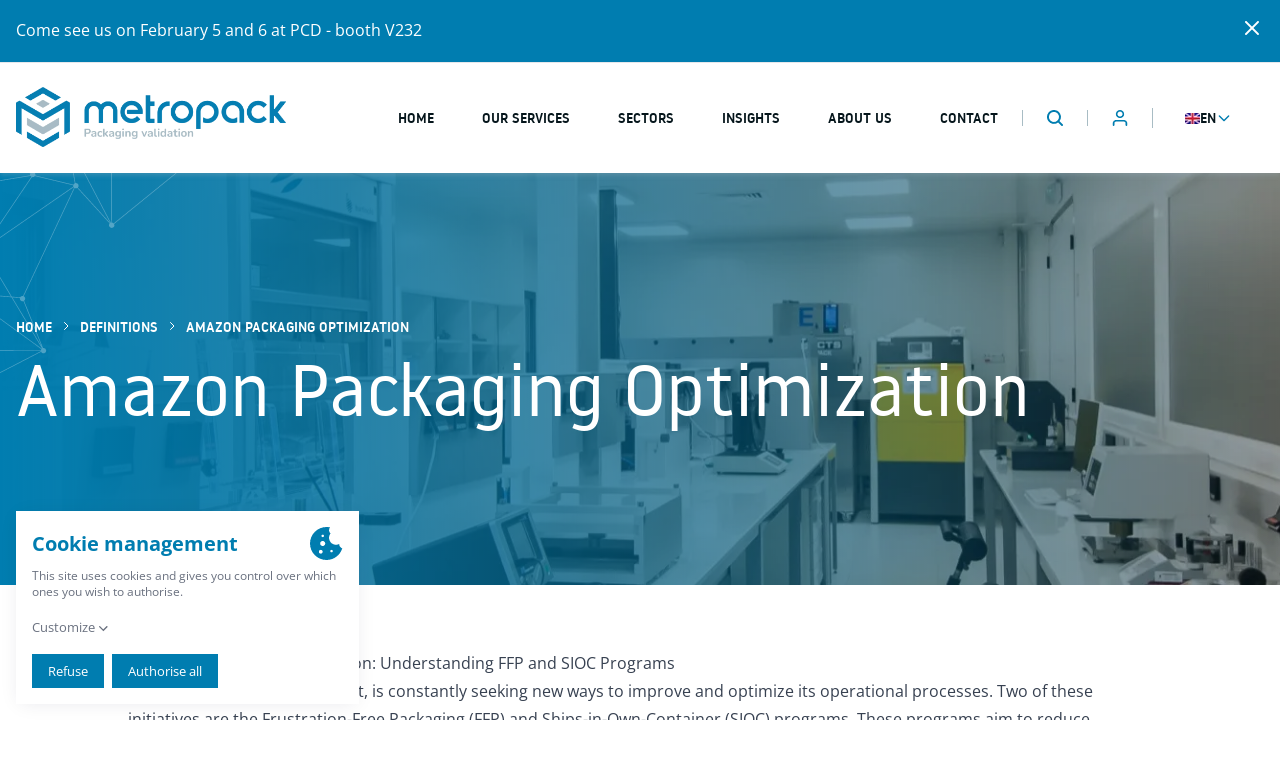

--- FILE ---
content_type: text/html; charset=utf-8
request_url: https://www.metropack.eu/definition/amazon-packaging-optimization
body_size: 31971
content:
<!DOCTYPE html><html lang="en"><head><meta name="viewport" content="width=device-width"/><meta charSet="utf-8"/><title>Amazon Packaging Optimization: Unveiling FFP &amp; SIOC | METROPACK</title><meta name="title" content="Amazon Packaging Optimization: Unveiling FFP &amp; SIOC | METROPACK"/><meta name="description" content="Uncover the advantages of Amazon&#x27;s Frustration-Free Packaging (FFP) and Ships in Own Container (SIOC) programs for both suppliers and consumers. Learn how these initiatives enhance user experience and sustainability."/><meta property="og:type" content="website"/><meta property="og:url" content="https://www.metropack.eu/definition/amazon-packaging-optimization"/><meta property="og:title" content="Amazon Packaging Optimization: Unveiling FFP &amp; SIOC | METROPACK"/><meta property="og:description" content="Uncover the advantages of Amazon&#x27;s Frustration-Free Packaging (FFP) and Ships in Own Container (SIOC) programs for both suppliers and consumers. Learn how these initiatives enhance user experience and sustainability."/><meta property="og:image" content="/images/placeholder.jpg"/><meta property="og:image:width" content="1200"/><meta property="og:image:height" content="627"/><meta name="msapplication-TileColor" content="#5388E6"/><meta name="theme-color" content="#FFFFFF"/><meta name="google-site-verification" content="SNfkxq3O_bxOthLSjGCSgRwVeBcTqq0Yt5WfqesgN1Y"/><link rel="canonical" href="https://www.metropack.eu/definition/amazon-packaging-optimization"/><link rel="apple-touch-icon" sizes="180x180" href="/favicons/apple-touch-icon.png"/><link rel="icon" type="image/png" sizes="32x32" href="/favicons/favicon-32x32.png"/><link rel="icon" type="image/png" sizes="16x16" href="/favicons/favicon-16x16.png"/><link rel="manifest" href="/manifest.json"/><link rel="preload" as="image" imagesrcset="/_next/image?url=%2Fimages%2Flogo.png&amp;w=640&amp;q=75 640w, /_next/image?url=%2Fimages%2Flogo.png&amp;w=750&amp;q=75 750w, /_next/image?url=%2Fimages%2Flogo.png&amp;w=828&amp;q=75 828w, /_next/image?url=%2Fimages%2Flogo.png&amp;w=1080&amp;q=75 1080w, /_next/image?url=%2Fimages%2Flogo.png&amp;w=1200&amp;q=75 1200w, /_next/image?url=%2Fimages%2Flogo.png&amp;w=1920&amp;q=75 1920w, /_next/image?url=%2Fimages%2Flogo.png&amp;w=2048&amp;q=75 2048w, /_next/image?url=%2Fimages%2Flogo.png&amp;w=3840&amp;q=75 3840w" imagesizes="100vw"/><link rel="preload" as="image" imagesrcset="/_next/image?url=%2Fimages%2Fsigil.png&amp;w=640&amp;q=75 640w, /_next/image?url=%2Fimages%2Fsigil.png&amp;w=750&amp;q=75 750w, /_next/image?url=%2Fimages%2Fsigil.png&amp;w=828&amp;q=75 828w, /_next/image?url=%2Fimages%2Fsigil.png&amp;w=1080&amp;q=75 1080w, /_next/image?url=%2Fimages%2Fsigil.png&amp;w=1200&amp;q=75 1200w, /_next/image?url=%2Fimages%2Fsigil.png&amp;w=1920&amp;q=75 1920w, /_next/image?url=%2Fimages%2Fsigil.png&amp;w=2048&amp;q=75 2048w, /_next/image?url=%2Fimages%2Fsigil.png&amp;w=3840&amp;q=75 3840w" imagesizes="100vw"/><meta name="next-head-count" content="22"/><link rel="preload" href="/_next/static/css/84ae932fb9b2fa6e.css" as="style"/><link rel="stylesheet" href="/_next/static/css/84ae932fb9b2fa6e.css" data-n-g=""/><noscript data-n-css=""></noscript><script defer="" nomodule="" src="/_next/static/chunks/polyfills-5cd94c89d3acac5f.js"></script><script defer="" src="/_next/static/chunks/428.882e2d4d56561353.js"></script><script defer="" src="/_next/static/chunks/904.7cc2251c59a0c116.js"></script><script defer="" src="/_next/static/chunks/151.6abd2a4e609ace7d.js"></script><script defer="" src="/_next/static/chunks/921.fefaead735997ade.js"></script><script src="/_next/static/chunks/webpack-73f0269e2e0d1a18.js" defer=""></script><script src="/_next/static/chunks/framework-de6928f1283fa2b3.js" defer=""></script><script src="/_next/static/chunks/main-b028bf7b74d566e4.js" defer=""></script><script src="/_next/static/chunks/pages/_app-b69d131b8af72018.js" defer=""></script><script src="/_next/static/chunks/920-e821e574c756c430.js" defer=""></script><script src="/_next/static/chunks/744-aa370b62870be02b.js" defer=""></script><script src="/_next/static/chunks/182-fa09df69d4fab3a9.js" defer=""></script><script src="/_next/static/chunks/690-eff91b7674bbb260.js" defer=""></script><script src="/_next/static/chunks/120-5eb9b95a1cf9fa07.js" defer=""></script><script src="/_next/static/chunks/pages/taxonomy_term--definitions/%5B...slug%5D-f3c04708209f393b.js" defer=""></script><script src="/_next/static/DwrnhU92BV4-F6y-AO2lL/_buildManifest.js" defer=""></script><script src="/_next/static/DwrnhU92BV4-F6y-AO2lL/_ssgManifest.js" defer=""></script><script src="/_next/static/DwrnhU92BV4-F6y-AO2lL/_middlewareManifest.js" defer=""></script></head><body class="overflow-x-hidden overflow-y-visible"><div id="__next" data-reactroot=""><header class="relative z-10 bg-white" style="padding-top:110px"><div class="fixed top-0 inset-x-0 z-10 bg-white shadow-spread"><div class="container px-4 mx-auto"><div class="flex"><div class="flex-1 py-6 leading-none"><a class="inline-block no-underline transition-all w-[60px] sm:w-[270px] h-[60px]"><div class="hidden sm:block"><span style="box-sizing:border-box;display:block;overflow:hidden;width:initial;height:initial;background:none;opacity:1;border:0;margin:0;padding:0;position:relative"><span style="box-sizing:border-box;display:block;width:initial;height:initial;background:none;opacity:1;border:0;margin:0;padding:0;padding-top:22.22222222222222%"></span><img alt="Logo METROPACK" sizes="100vw" srcSet="/_next/image?url=%2Fimages%2Flogo.png&amp;w=640&amp;q=75 640w, /_next/image?url=%2Fimages%2Flogo.png&amp;w=750&amp;q=75 750w, /_next/image?url=%2Fimages%2Flogo.png&amp;w=828&amp;q=75 828w, /_next/image?url=%2Fimages%2Flogo.png&amp;w=1080&amp;q=75 1080w, /_next/image?url=%2Fimages%2Flogo.png&amp;w=1200&amp;q=75 1200w, /_next/image?url=%2Fimages%2Flogo.png&amp;w=1920&amp;q=75 1920w, /_next/image?url=%2Fimages%2Flogo.png&amp;w=2048&amp;q=75 2048w, /_next/image?url=%2Fimages%2Flogo.png&amp;w=3840&amp;q=75 3840w" src="/_next/image?url=%2Fimages%2Flogo.png&amp;w=3840&amp;q=75" decoding="async" data-nimg="responsive" style="position:absolute;top:0;left:0;bottom:0;right:0;box-sizing:border-box;padding:0;border:none;margin:auto;display:block;width:0;height:0;min-width:100%;max-width:100%;min-height:100%;max-height:100%"/></span></div><div class="block sm:hidden"><span style="box-sizing:border-box;display:block;overflow:hidden;width:initial;height:initial;background:none;opacity:1;border:0;margin:0;padding:0;position:relative"><span style="box-sizing:border-box;display:block;width:initial;height:initial;background:none;opacity:1;border:0;margin:0;padding:0;padding-top:111.66666666666667%"></span><img alt="Logo METROPACK" sizes="100vw" srcSet="/_next/image?url=%2Fimages%2Fsigil.png&amp;w=640&amp;q=75 640w, /_next/image?url=%2Fimages%2Fsigil.png&amp;w=750&amp;q=75 750w, /_next/image?url=%2Fimages%2Fsigil.png&amp;w=828&amp;q=75 828w, /_next/image?url=%2Fimages%2Fsigil.png&amp;w=1080&amp;q=75 1080w, /_next/image?url=%2Fimages%2Fsigil.png&amp;w=1200&amp;q=75 1200w, /_next/image?url=%2Fimages%2Fsigil.png&amp;w=1920&amp;q=75 1920w, /_next/image?url=%2Fimages%2Fsigil.png&amp;w=2048&amp;q=75 2048w, /_next/image?url=%2Fimages%2Fsigil.png&amp;w=3840&amp;q=75 3840w" src="/_next/image?url=%2Fimages%2Fsigil.png&amp;w=3840&amp;q=75" decoding="async" data-nimg="responsive" style="position:absolute;top:0;left:0;bottom:0;right:0;box-sizing:border-box;padding:0;border:none;margin:auto;display:block;width:0;height:0;min-width:100%;max-width:100%;min-height:100%;max-height:100%"/></span></div><div class="sr-only">METROPACK<!-- -->Packaging validation</div></a></div><div class="flex-initial"><nav class="flex h-full"><button type="button" class="flex items-center text-primary transition-colors"><span class="block px-6"><svg width="17" height="17" viewBox="0 0 17 17" xmlns="http://www.w3.org/2000/svg" class="h-5 w-5"><path d="M7.375 0a7.375 7.375 0 0 1 5.874 11.835l3.458 3.458a1 1 0 0 1-1.414 1.414l-3.458-3.458A7.375 7.375 0 1 1 7.375 0Zm0 2a5.375 5.375 0 1 0 0 10.75 5.375 5.375 0 0 0 0-10.75Z" fill="currentColor" fill-rule="nonzero"></path></svg><span class="sr-only">Search</span></span></button><div class="relative"><button class="flex items-center h-full hover:text-primary transition-colors" id="headlessui-menu-button-undefined" type="button" aria-haspopup="true" aria-expanded="false"><span class="flex items-center gap-2 px-8 border-l border-secondary"><span style="box-sizing:border-box;display:inline-block;overflow:hidden;width:initial;height:initial;background:none;opacity:1;border:0;margin:0;padding:0;position:relative;max-width:100%"><span style="box-sizing:border-box;display:block;width:initial;height:initial;background:none;opacity:1;border:0;margin:0;padding:0;max-width:100%"><img style="display:block;max-width:100%;width:initial;height:initial;background:none;opacity:1;border:0;margin:0;padding:0" alt="" aria-hidden="true" src="data:image/svg+xml,%3csvg%20xmlns=%27http://www.w3.org/2000/svg%27%20version=%271.1%27%20width=%2715%27%20height=%2711%27/%3e"/></span><img alt="en flag" src="[data-uri]" decoding="async" data-nimg="intrinsic" class="rounded-sm border border-secondary" style="position:absolute;top:0;left:0;bottom:0;right:0;box-sizing:border-box;padding:0;border:none;margin:auto;display:block;width:0;height:0;min-width:100%;max-width:100%;min-height:100%;max-height:100%"/><noscript><img alt="en flag" srcSet="/_next/image?url=%2Fimages%2Fflags%2Fen.png&amp;w=16&amp;q=75 1x, /_next/image?url=%2Fimages%2Fflags%2Fen.png&amp;w=32&amp;q=75 2x" src="/_next/image?url=%2Fimages%2Fflags%2Fen.png&amp;w=32&amp;q=75" decoding="async" data-nimg="intrinsic" style="position:absolute;top:0;left:0;bottom:0;right:0;box-sizing:border-box;padding:0;border:none;margin:auto;display:block;width:0;height:0;min-width:100%;max-width:100%;min-height:100%;max-height:100%" class="rounded-sm border border-secondary" loading="lazy"/></noscript></span><span class="uppercase text-sm font-important font-medium">en</span><svg xmlns="http://www.w3.org/2000/svg" fill="none" viewBox="0 0 24 24" stroke-width="2" stroke="currentColor" aria-hidden="true" class="h-4 w-4 text-primary transition-all"><path stroke-linecap="round" stroke-linejoin="round" d="M19 9l-7 7-7-7"></path></svg></span></button></div><button type="button" class="group flex items-center hover:text-primary transition-colors"><span class="flex items-center gap-2 pl-6 border-l border-secondary"><svg xmlns="http://www.w3.org/2000/svg" fill="none" viewBox="0 0 24 24" stroke-width="2" stroke="currentColor" aria-hidden="true" class="h-5 w-5 text-primary"><path stroke-linecap="round" stroke-linejoin="round" d="M4 6h16M4 12h16M4 18h16"></path></svg><span class="block sr-only md:not-sr-only uppercase font-important font-medium text-xs">Menu</span></span></button></nav></div></div></div></div></header><main class="relative"><section class="relative py-36 pb-40 overflow-hidden"><div class="absolute inset-0 bg-primary"><span style="box-sizing:border-box;display:block;overflow:hidden;width:initial;height:initial;background:none;opacity:1;border:0;margin:0;padding:0;position:absolute;top:0;left:0;bottom:0;right:0"><img alt="Bannière d&#x27;en-tête" src="[data-uri]" decoding="async" data-nimg="fill" class="transition-all !hidden lg:!block" style="opacity:0;transition-duration:1s;transition-delay:0.375s;position:absolute;top:0;left:0;bottom:0;right:0;box-sizing:border-box;padding:0;border:none;margin:auto;display:block;width:0;height:0;min-width:100%;max-width:100%;min-height:100%;max-height:100%;object-fit:cover;object-position:center"/><noscript><img alt="Bannière d&#x27;en-tête" sizes="100vw" srcSet="/_next/image?url=%2Fimages%2Fheader.jpg&amp;w=640&amp;q=75 640w, /_next/image?url=%2Fimages%2Fheader.jpg&amp;w=750&amp;q=75 750w, /_next/image?url=%2Fimages%2Fheader.jpg&amp;w=828&amp;q=75 828w, /_next/image?url=%2Fimages%2Fheader.jpg&amp;w=1080&amp;q=75 1080w, /_next/image?url=%2Fimages%2Fheader.jpg&amp;w=1200&amp;q=75 1200w, /_next/image?url=%2Fimages%2Fheader.jpg&amp;w=1920&amp;q=75 1920w, /_next/image?url=%2Fimages%2Fheader.jpg&amp;w=2048&amp;q=75 2048w, /_next/image?url=%2Fimages%2Fheader.jpg&amp;w=3840&amp;q=75 3840w" src="/_next/image?url=%2Fimages%2Fheader.jpg&amp;w=3840&amp;q=75" decoding="async" data-nimg="fill" style="opacity:0;transition-duration:1s;transition-delay:0.375s;position:absolute;top:0;left:0;bottom:0;right:0;box-sizing:border-box;padding:0;border:none;margin:auto;display:block;width:0;height:0;min-width:100%;max-width:100%;min-height:100%;max-height:100%;object-fit:cover;object-position:center" class="transition-all !hidden lg:!block" loading="lazy"/></noscript></span><span style="box-sizing:border-box;display:block;overflow:hidden;width:initial;height:initial;background:none;opacity:1;border:0;margin:0;padding:0;position:absolute;top:0;left:0;bottom:0;right:0"><img alt="Bannière d&#x27;en-tête" src="[data-uri]" decoding="async" data-nimg="fill" class="transition-all lg:!hidden" style="opacity:0;transition-duration:1s;transition-delay:0.375s;position:absolute;top:0;left:0;bottom:0;right:0;box-sizing:border-box;padding:0;border:none;margin:auto;display:block;width:0;height:0;min-width:100%;max-width:100%;min-height:100%;max-height:100%;object-fit:cover;object-position:center"/><noscript><img alt="Bannière d&#x27;en-tête" sizes="100vw" srcSet="/_next/image?url=%2Fimages%2Fheader-mobile.jpg&amp;w=640&amp;q=75 640w, /_next/image?url=%2Fimages%2Fheader-mobile.jpg&amp;w=750&amp;q=75 750w, /_next/image?url=%2Fimages%2Fheader-mobile.jpg&amp;w=828&amp;q=75 828w, /_next/image?url=%2Fimages%2Fheader-mobile.jpg&amp;w=1080&amp;q=75 1080w, /_next/image?url=%2Fimages%2Fheader-mobile.jpg&amp;w=1200&amp;q=75 1200w, /_next/image?url=%2Fimages%2Fheader-mobile.jpg&amp;w=1920&amp;q=75 1920w, /_next/image?url=%2Fimages%2Fheader-mobile.jpg&amp;w=2048&amp;q=75 2048w, /_next/image?url=%2Fimages%2Fheader-mobile.jpg&amp;w=3840&amp;q=75 3840w" src="/_next/image?url=%2Fimages%2Fheader-mobile.jpg&amp;w=3840&amp;q=75" decoding="async" data-nimg="fill" style="opacity:0;transition-duration:1s;transition-delay:0.375s;position:absolute;top:0;left:0;bottom:0;right:0;box-sizing:border-box;padding:0;border:none;margin:auto;display:block;width:0;height:0;min-width:100%;max-width:100%;min-height:100%;max-height:100%;object-fit:cover;object-position:center" class="transition-all lg:!hidden" loading="lazy"/></noscript></span><div class="absolute inset-0 bg-default/40" aria-hidden="true"></div><div class="absolute inset-0 bg-gradient-to-r from-primary to-transparent" aria-hidden="true"></div></div><div class="absolute top-0 left-0" aria-hidden="true"><svg width="271" height="303" xmlns="http://www.w3.org/2000/svg" xmlns:xlink="http://www.w3.org/1999/xlink" viewBox="0 0 271 303" class="w-[14vw] h-auto text-white"><path d="m287.237-91.136 6.685 64.498c.827.049 1.646.355 2.33.928.472.396.829.878 1.068 1.403l40.222-13.458.317.948-40.243 13.457a4.002 4.002 0 0 1-.297 2.379l52.6 41.89a4.002 4.002 0 0 1 2.818-.865l8.257-39.734.98.203-8.257 39.734a3.99 3.99 0 0 1 1.912 1.395l30.61-24.527.625.78-30.738 24.63a4 4 0 1 1-6.906-.895l-52.43-41.762-.045.058a4 4 0 0 1-5.34.718L172.662 77.211a4.001 4.001 0 0 1-6.095 4.96 4 4 0 0 1-.618-5.48l.146-.18-49.064-53.853a4.007 4.007 0 0 1-4.006.12L35.868 186.723a4 4 0 0 1 .572 6.793l28.705 71.685a4 4 0 1 1-2.932 5.701l-102.454 53.005a4.002 4.002 0 1 1-7.024 3.634l-63.792 33.004a4 4 0 0 1-7.525 2.663l-103.482 24.525-10.726-33.122a3.994 3.994 0 0 1-3.474-.833 3.989 3.989 0 0 1-.963-1.188l-17.087 7.499-.401-.916 17.133-7.522a3.994 3.994 0 0 1 1.818-4.36l-53.646-139.105.933-.36 53.627 139.059a3.997 3.997 0 0 1 3.728.765l.136.12 72.395-54.026-49.61-77.956a4.002 4.002 0 0 1-4.519-.214l-.156-.125a4.002 4.002 0 0 1-1.11-4.632l-67.28-30.15.409-.913 67.379 30.196.109-.136a4.002 4.002 0 0 1 4.527-1.153l25.059-50.432-78.307 8.574-.109-.994 78.945-8.645 61.028-122.818-.025-.019a4 4 0 0 1-.617-5.479l.124-.156a4.002 4.002 0 0 1 4.559-1.14l48.3-68.29a4.002 4.002 0 0 1 6.181-5.021L8.007-79.362l-20.452-39.993.89-.455L8.913-79.787l29.775-13.951a4.014 4.014 0 0 1 0-2.665l-40.112-31.616.619-.785 39.953 31.49a4 4 0 0 1 5.727-.946l.157.125.116.102 76.304-73.787.332-.396a3.98 3.98 0 0 1-.738-1.516L22.468-155.92l-.178-.984 98.64-17.824c.004-.323.046-.647.128-.963L58.1-198.716l.343-.94 62.985 23.036a4.02 4.02 0 0 1 1.463-1.509l-21.69-55.67.931-.364 21.672 55.638a3.996 3.996 0 0 1 3.698.774 3.99 3.99 0 0 1 1.425 2.893l58.613 7.5-.127.992-58.568-7.494a4 4 0 0 1-1.713 2.515l39.733 75.02a3.999 3.999 0 0 1 5.053 1.994l69.93-32.45.421.906-69.893 32.432-.137.078c.06.308.084.622.07.936l105.826-4.11.039.998-105.586 4.1L290.78-25.4a3.981 3.981 0 0 1 2.142-1.172l-6.68-64.46.994-.103Zm-406.125 452.324-110.948-9.408a3.985 3.985 0 0 1-.793 1.506c-.35.418-.767.746-1.223.981l10.455 32.28 102.536-24.3a4.024 4.024 0 0 1-.047-.794l.02-.265Zm-39.166-66.597-72.284 53.944c.44.677.659 1.465.645 2.254l111.039 9.415a3.994 3.994 0 0 1 1.258-1.722l-40.658-63.891Zm32.333-20.301a3.984 3.984 0 0 1-3.134-1.489l-28.396 21.19 40.712 63.972a4.009 4.009 0 0 1 1.162-.319l-10.344-83.354Zm78.342 51.104-74.8-53.282a4.013 4.013 0 0 1-2.56 2.05l10.37 83.492a3.981 3.981 0 0 1 2.03.9c.368.308.666.67.894 1.064l63.979-33.098a4.011 4.011 0 0 1 .087-1.126Zm-81.315-57.802-78.326-52.923a4.051 4.051 0 0 1-.4.488l49.632 77.99 28.407-21.198a4.001 4.001 0 0 1 .452-4.074l.124-.156.11-.127Zm6.938-72.097-84.582 16.377a4.005 4.005 0 0 1-.216 1.906l78.654 53.144a4.004 4.004 0 0 1 2.165-.632l3.979-70.795Zm2.228-39.644a3.981 3.981 0 0 1-2.108-.91l-.122-.106-84.991 55.716c.06.115.113.233.16.352l84.89-16.437 2.171-38.615Zm-3.526-4.271-59.55 6.52-25.36 51.041.074.056.156.125c.151.126.29.261.417.404l84.904-55.658a4.007 4.007 0 0 1-.64-2.488Zm75.349 118.098-74.056.211c.042.414.02.834-.068 1.244l74.805 53.287a4.014 4.014 0 0 1 2.418-1.992l-3.1-52.75Zm-4.903-83.408c-.75.117-1.53.022-2.243-.295l-67.343 82.462c.076.147.143.297.2.45l74.23-.21-4.844-82.407Zm-4.564-3.28-63.574 12.31-4.003 71.114c.503.128.988.356 1.424.687l.156.125c.135.113.262.234.378.361l67.076-82.139-.085-.066a3.984 3.984 0 0 1-1.372-2.391Zm118.986 86.376-108.518.308 3.092 52.594a3.984 3.984 0 0 1 2.553.809l.098.077 102.85-53.208a4.024 4.024 0 0 1-.075-.58Zm-182.26-234.175a3.975 3.975 0 0 1-.932-.304l-60.696 122.149 59.235-6.485c.134-.383.329-.75.586-1.088l.124-.157a3.99 3.99 0 0 1 2.87-1.424l-1.186-112.691ZM62.512 266.88l-112.635-82.044-.04.052c-.41.488-.912.854-1.46 1.093l4.861 82.692 108.647-.308c.103-.52.311-1.027.627-1.485Zm-119.516-85.886-58.494-27.302a4.012 4.012 0 0 1-3.026 2.148l-2.164 38.43 63.474-12.29a3.99 3.99 0 0 1 .21-.986Zm-17.737-46.49-40.822 15.436c.474.857.615 1.86.404 2.807l58.597 27.36a3.982 3.982 0 0 1 1.861-1.51l-20.04-44.092Zm-44.694-98.34 1.175 111.793a3.982 3.982 0 0 1 2.08 1.148l41.025-15.512-44.28-97.429ZM17.322 188.28l-66.575-5.517a3.98 3.98 0 0 1-.343 1.232l112.775 82.137c.149-.13.306-.248.469-.353L17.322 188.28Zm-46.532-70.988-44.595 16.86 20.088 44.196c.237-.03.476-.037.715-.024l25.792-59.288a3.996 3.996 0 0 1-1.09-.652 3.992 3.992 0 0 1-.91-1.092Zm5.106 1.683a4.018 4.018 0 0 1-2.125.314l-25.764 59.223c.475.155.93.4 1.335.742a3.985 3.985 0 0 1 1.39 2.502l65.96 5.468-40.796-68.249Zm54.283 70.372-11.63-.965 44.708 74.793-27.698-69.167a4 4 0 0 1-5.38-4.66ZM-117.04 34.272a3.98 3.98 0 0 1-1.751.893l44.573 98.075 44.629-16.874a3.998 3.998 0 0 1 .534-3.268l.148-.206-88.134-78.62Zm228.594-12.863-133.605 92.334a4 4 0 0 1-1.196 4.715l41.166 68.868 12.64 1.048c.093-.17.2-.334.32-.493l.124-.156a4 4 0 0 1 3.92-1.337l77.277-164.205a3.988 3.988 0 0 1-.646-.774Zm-161.847-1.105-65.391 10.75a3.985 3.985 0 0 1-.693 2.468l88.171 78.656a3.98 3.98 0 0 1 1.439-.722l-23.526-91.152ZM46.202 4.442l-95.505 15.699 23.535 91.179a3.99 3.99 0 0 1 1.775.395L47.49 5.687a4.03 4.03 0 0 1-1.288-1.245Zm64.773 14.184L52.778 4.632l-.157.2a4.001 4.001 0 0 1-4.202 1.266l-71.573 106.161c.224.189.423.397.594.62l133.681-92.387a4.02 4.02 0 0 1-.146-1.866Zm-176.59-57.682a3.994 3.994 0 0 1-3.505-.825l-.09-.078-48.098 68.002a3.981 3.981 0 0 1 1.447 2.028l65.317-10.738-15.071-58.389ZM45.909.617-62.871-41.37a4 4 0 0 1-1.803 1.96l15.12 58.58L45.754 3.505a4.008 4.008 0 0 1 .155-2.887ZM8.463-78.472l-71.546 33.527c.457.792.625 1.715.489 2.606L46.443-.249l.05-.06c.394-.47.873-.827 1.396-1.066L8.463-78.472Zm94.53 33.936a3.987 3.987 0 0 1-2.77-.77l-.078-.061L52.7-.213a4.007 4.007 0 0 1 .58 3.939l57.975 13.938a4 4 0 0 1 1.973-2.03l-10.235-60.17Zm-3.961-5.775-53.31-42.444a4 4 0 0 1-6.585-.09L9.368-78.895l39.49 77.219a3.992 3.992 0 0 1 3.129.761l47.452-45.16a4.006 4.006 0 0 1-.407-4.235Zm4.952 5.647 10.205 59.989a4 4 0 0 1 3.621 6.704l49.024 53.806.098-.067-62.948-120.432Zm64.32 5.562-61.912-8.115a4.002 4.002 0 0 1-1.555 2.022l62.993 120.52c.261-.09.53-.152.803-.187l-.33-114.24Zm121.413 15.914L169.305-38.97l.328 114.107a3.981 3.981 0 0 1 2.448 1.26l118.575-96.423a4.002 4.002 0 0 1-.939-3.16Zm-125.149-68-117.952-2.92-.263-.037c-.04.167-.09.331-.152.493l53.391 42.507a4 4 0 0 1 6.142.13l59.359-39.206a3.974 3.974 0 0 1-.525-.966Zm-38.331-79.717a3.999 3.999 0 0 1-3.698-.576l-.042-.033-.315.375L45.8-97.274c.425.643.648 1.388.66 2.138l.236.032 117.637 2.91a4.007 4.007 0 0 1 1.652-3.656l-39.748-75.055Zm41.925 82.307a3.98 3.98 0 0 1-2.223-.778l-.143-.114-59.54 39.329c.278.617.393 1.294.34 1.963L168.3-40.11l-.14-48.487Zm122.024 64.004L171.842-90.71a4.017 4.017 0 0 1-2.68 2.025l.14 48.706 120.676 15.817c.06-.146.13-.29.208-.43Z" fill="currentColor" fill-rule="nonzero" opacity=".3"></path></svg></div><div class="relative container mx-auto px-4 text-white"><nav aria-label="Breadcrumb" class="mb-4 transition-all"><ol class="flex flex-wrap items-center"><li class="font-important font-medium uppercase text-sm transition-all" style="opacity:0;transform:translateX(-1rem);transition-duration:0.5s;transition-delay:0s"><a class="underline underline-offset-4 decoration-transparent hover:decoration-white transition-colors" href="/">Home</a></li><li class="font-important font-medium uppercase text-sm transition-all" style="opacity:0;transform:translateX(-1rem);transition-duration:0.5s;transition-delay:0.375s"><span class="inline-block px-2 separator" aria-hidden="true"><svg xmlns="http://www.w3.org/2000/svg" fill="none" viewBox="0 0 24 24" stroke-width="2" stroke="currentColor" aria-hidden="true" class="h-3 w-3"><path stroke-linecap="round" stroke-linejoin="round" d="M9 5l7 7-7 7"></path></svg></span><a class="underline underline-offset-4 decoration-transparent hover:decoration-white transition-colors" href="/definition">Definitions</a></li><li class="font-important font-medium uppercase text-sm transition-all" style="opacity:0;transform:translateX(-1rem);transition-duration:0.5s;transition-delay:0.75s"><span class="inline-block px-2 separator" aria-hidden="true"><svg xmlns="http://www.w3.org/2000/svg" fill="none" viewBox="0 0 24 24" stroke-width="2" stroke="currentColor" aria-hidden="true" class="h-3 w-3"><path stroke-linecap="round" stroke-linejoin="round" d="M9 5l7 7-7 7"></path></svg></span><span class="text-opacity-80">Amazon Packaging Optimization</span></li></ol></nav><h1 class="flex-1 text-4xl lg:text-7xl font-important transition-all" style="opacity:0;transform:translateX(-1.5rem);transition-duration:0.5s;transition-delay:0.375s">Amazon Packaging Optimization</h1></div></section><section class="py-10 lg:py-16" aria-label="Amazon Packaging Optimization"><div class="relative container mx-auto px-4"><article><div class="mx-auto lg:max-w-screen-lg"><div class="prose max-w-none"><h2>Amazon Packaging Optimization: Understanding FFP and SIOC Programs</h2><p>Amazon, the e-commerce giant, is constantly seeking new ways to improve and optimize its operational processes. Two of these initiatives are the Frustration-Free Packaging (FFP) and Ships-in-Own-Container (SIOC) programs. These programs aim to reduce packaging waste, enhance supply chain efficiency, and reinforce Amazon&#x27;s commitment to sustainability.</p><h2>Level 1: Frustration-Free Packaging (FFP)</h2><p>The FFP program is an initiative that encourages suppliers to optimize their packaging in a way that eliminates the need for additional shipping boxes. It is a certification program aimed at minimizing waste by eliminating excessive and hard-to-open packaging. For example, products packaged under the FFP program are designed to be opened without the use of a knife or other tools, reducing the risk of product damage.</p><p>By participating in the FFP program, suppliers can take the opportunity to reduce packaging costs and improve the efficiency of their supply chains. This program also benefits consumers by providing a simpler and more satisfying unboxing experience.</p><h2>Level 2: Ships-in-Own-Container (SIOC)</h2><p>The SIOC program is the second level of Amazon&#x27;s packaging optimization process. The SIOC program encourages suppliers to design packaging that can be used as its own shipping container, eliminating the need for an additional shipping box. The goal is to further reduce packaging waste and increase the efficiency of the delivery process.</p><p>To be certified as SIOC, the packaging must undergo a series of rigorous tests to ensure that it can withstand the delivery process without damaging the product. This includes drop, vibration, and stacking tests. A certified SIOC packaging must also be consumer-friendly in terms of ease of opening and disposal or recycling.</p><p>Amazon&#x27;s certification programs for frustration-free packaging (FFP) and Ships-in-Own-Container (SIOC) are aimed at improving the sustainability of packaging throughout Amazon&#x27;s supply chain. As suppliers optimize their packaging in line with our FFP programs, they will seize the opportunity to reduce packaging costs and improve the efficiency of their supply chains. Learn more here: Amazon Packaging.</p><p> </p><p> For more information, please see here: <a target="_blank" href="https://www.amazon-packaging.com/">Amazon Packaging</a> .</p></div></div></article></div></section></main><section class="bg-primary py-28"><div class="container px-4 mx-auto"><h2 class="sr-only">Quick access</h2><ul class="grid grid-cols-1 md:grid-cols-2 xl:grid-cols-4 2xl:gap-8"><li><div class="group relative px-2 py-4 text-white"><div class="absolute left-2 right-full inset-y-1/2 w-[72px] h-[72px] bg-primary-dark rounded-lg group-hover:left-0 -translate-y-1/2 group-hover:h-full group-hover:w-full transition-all duration-300" aria-hidden="true"></div><div class="relative flex flex-row sm:items-center gap-4 sm:gap-8"><div class="flex-initial leading-[0]"><div class="inline-block p-5 bg-primary-dark rounded-md transition-all" style="opacity:0;transform:scale(0.75);transition-duration:0.5s;transition-delay:0s"><svg width="24" height="30" viewBox="0 0 24 30" xmlns="http://www.w3.org/2000/svg" class="h-8 w-8"><g fill="currentColor" fill-rule="nonzero"><path d="M1.029 10.69c0-3.047 2.456-5.518 5.485-5.518H12v13.794H1.029V10.69Z" fill-opacity=".3"></path><path d="M18.514 0v4.138H24V20H13.029v10H10.97V20H0v-9.31C0 7.07 2.917 4.138 6.514 4.138h9.943V2.069h-3.086V0h5.143Zm3.429 6.207h-3.429v5.862h-2.057V6.207H6.514c-2.376 0-4.319 1.87-4.45 4.228l-.007.255v7.241h19.886V6.207Z"></path></g></svg></div></div><div class="flex-1"><div class="font-important font-medium text-xl transition-all" style="opacity:0;transform:translateX(-1.5rem);transition-duration:0.5s;transition-delay:0.2s">30-32 Rue Capitaine Georges Madon</div><div class="font-important text-secondary-light transition-all" style="opacity:0;transform:translateX(-1.5rem);transition-duration:0.5s;transition-delay:0.4s"><p>51100 Reims</p></div></div></div></div></li><li><div class="group relative px-2 py-4 text-white cursor-pointer"><div class="absolute left-2 right-full inset-y-1/2 w-[72px] h-[72px] bg-primary-dark rounded-lg group-hover:left-0 -translate-y-1/2 group-hover:h-full group-hover:w-full transition-all duration-300" aria-hidden="true"></div><div class="relative flex flex-row sm:items-center gap-4 sm:gap-8"><div class="flex-initial leading-[0]"><div class="inline-block p-5 bg-primary-dark rounded-md transition-all" style="opacity:0;transform:scale(0.75);transition-duration:0.5s;transition-delay:0.375s"><svg width="31" height="32" viewBox="0 0 31 32" xmlns="http://www.w3.org/2000/svg" class="h-8 w-8"><g fill="currentColor" fill-rule="evenodd"><path d="M15.5 2c5.375 0 9.733 4.317 9.733 9.643l-.001 1.785H31v10.715h-5.852c-.463 2.889-2.766 5.171-5.682 5.63V32h-7.931v-6.429h7.93v2.019c2.067-.484 3.605-2.323 3.605-4.519V11.643c0-4.142-3.39-7.5-7.57-7.5s-7.57 3.358-7.57 7.5v12.5H0V13.429l5.767-.001v-1.785C5.767 6.317 10.125 2 15.5 2Zm1.802 25.714h-3.604v2.143h3.604v-2.143ZM5.767 15.571H2.163V22h3.604v-6.429Zm23.07 0h-3.604V22h3.604v-6.429Z" fill-rule="nonzero"></path><path d="M6.985 8.894c5.622.409 9.94 1.812 12.951 4.208 3.012 2.396 4.417 4.854 4.215 7.373l-1.081-8.832c.506-1.808.555-3.21.147-4.205-.407-.995-1.625-2.38-3.652-4.158-2.734-.097-4.687-.022-5.858.224-1.17.246-2.005.578-2.504.996L6.985 8.894Z" opacity=".3"></path></g></svg></div></div><div class="flex-1"><div class="font-important font-medium text-xl transition-all" style="opacity:0;transform:translateX(-1.5rem);transition-duration:0.5s;transition-delay:0.575s">+33 3 26 89 50 47</div><div class="font-important text-secondary-light transition-all" style="opacity:0;transform:translateX(-1.5rem);transition-duration:0.5s;transition-delay:0.775s"><p>Mon-Fri 9:00-12:00, 14:00-17:00</p></div><a class="sr-only" href="tel:+33326895047">Learn more</a></div></div></div></li><li><div class="group relative px-2 py-4 text-white cursor-pointer"><div class="absolute left-2 right-full inset-y-1/2 w-[72px] h-[72px] bg-primary-dark rounded-lg group-hover:left-0 -translate-y-1/2 group-hover:h-full group-hover:w-full transition-all duration-300" aria-hidden="true"></div><div class="relative flex flex-row sm:items-center gap-4 sm:gap-8"><div class="flex-initial leading-[0]"><div class="inline-block p-5 bg-primary-dark rounded-md transition-all" style="opacity:0;transform:scale(0.75);transition-duration:0.5s;transition-delay:0.75s"><svg width="30" height="24" viewBox="0 0 30 24" xmlns="http://www.w3.org/2000/svg" class="h-8 w-8"><g fill="currentColor" fill-rule="nonzero"><path fill-opacity=".3" d="m1.047 1.029.552 4.776 14.606 8.033-14.112 8.525-1.046.608z"></path><path d="M30 0v24H0V0h30Zm-2.093 6.959L15 14.57 2.093 6.96v14.983h25.814V6.959Zm0-4.902H2.093V4.56L15 12.171 27.907 4.56V2.057Z"></path></g></svg></div></div><div class="flex-1"><div class="font-important font-medium text-xl transition-all" style="opacity:0;transform:translateX(-1.5rem);transition-duration:0.5s;transition-delay:0.95s">Contact-us</div><div class="font-important text-secondary-light transition-all" style="opacity:0;transform:translateX(-1.5rem);transition-duration:0.5s;transition-delay:1.15s"><p>By email</p></div><a class="sr-only" href="/contact-us">Learn more</a></div></div></div></li><li><div class="group relative px-2 py-4 text-white cursor-pointer"><div class="absolute left-2 right-full inset-y-1/2 w-[72px] h-[72px] bg-primary-dark rounded-lg group-hover:left-0 -translate-y-1/2 group-hover:h-full group-hover:w-full transition-all duration-300" aria-hidden="true"></div><div class="relative flex flex-row sm:items-center gap-4 sm:gap-8"><div class="flex-initial leading-[0]"><div class="inline-block p-5 bg-primary-dark rounded-md transition-all" style="opacity:0;transform:scale(0.75);transition-duration:0.5s;transition-delay:1.125s"><svg width="30" height="30" viewBox="0 0 30 30" xmlns="http://www.w3.org/2000/svg" class="h-8 w-8"><g fill="currentColor" fill-rule="nonzero"><path fill-opacity=".3" d="M11.158 25.79 7.8 22.794 25.295 5.848l3.358 2.995z"></path><path d="M21.579 0 30 8.421 12.632 25.79 10.2 28.221H3.251L1.474 30 0 28.526l1.778-1.778.001-6.948 2.432-2.432L16.63 4.947l-2-1.999-7.6 7.6-1.473-1.474L14.632 0l3.473 3.473L21.579 0ZM4.21 20.316l-.348.346v5.475h5.472l.349-.348-5.473-5.473ZM18.105 6.421 5.685 18.842l5.473 5.473 12.42-12.421-5.473-5.473Zm3.474-3.473-2.001 1.999 5.474 5.473 2-1.999-5.473-5.473Z"></path></g></svg></div></div><div class="flex-1"><div class="font-important font-medium text-xl transition-all" style="opacity:0;transform:translateX(-1.5rem);transition-duration:0.5s;transition-delay:1.325s">Join us</div><div class="font-important text-secondary-light transition-all" style="opacity:0;transform:translateX(-1.5rem);transition-duration:0.5s;transition-delay:1.525s"><p>Job offers</p></div><a class="sr-only" href="/jobs">Learn more</a></div></div></div></li></ul></div></section><footer class="relative bg-secondary-light"><div class="relative"><div class="container mx-auto px-4"><div class="flex flex-col lg:flex-row gap-8 py-24"><div class="flex flex-col gap-8 lg:w-1/3"><a class="inline-block no-underline transition-all w-[60px] sm:w-[270px] h-[60px]"><div class="hidden sm:block"><span style="box-sizing:border-box;display:block;overflow:hidden;width:initial;height:initial;background:none;opacity:1;border:0;margin:0;padding:0;position:relative"><span style="box-sizing:border-box;display:block;width:initial;height:initial;background:none;opacity:1;border:0;margin:0;padding:0;padding-top:22.22222222222222%"></span><img alt="Logo METROPACK" sizes="100vw" srcSet="/_next/image?url=%2Fimages%2Flogo.png&amp;w=640&amp;q=75 640w, /_next/image?url=%2Fimages%2Flogo.png&amp;w=750&amp;q=75 750w, /_next/image?url=%2Fimages%2Flogo.png&amp;w=828&amp;q=75 828w, /_next/image?url=%2Fimages%2Flogo.png&amp;w=1080&amp;q=75 1080w, /_next/image?url=%2Fimages%2Flogo.png&amp;w=1200&amp;q=75 1200w, /_next/image?url=%2Fimages%2Flogo.png&amp;w=1920&amp;q=75 1920w, /_next/image?url=%2Fimages%2Flogo.png&amp;w=2048&amp;q=75 2048w, /_next/image?url=%2Fimages%2Flogo.png&amp;w=3840&amp;q=75 3840w" src="/_next/image?url=%2Fimages%2Flogo.png&amp;w=3840&amp;q=75" decoding="async" data-nimg="responsive" style="position:absolute;top:0;left:0;bottom:0;right:0;box-sizing:border-box;padding:0;border:none;margin:auto;display:block;width:0;height:0;min-width:100%;max-width:100%;min-height:100%;max-height:100%"/></span></div><div class="block sm:hidden"><span style="box-sizing:border-box;display:block;overflow:hidden;width:initial;height:initial;background:none;opacity:1;border:0;margin:0;padding:0;position:relative"><span style="box-sizing:border-box;display:block;width:initial;height:initial;background:none;opacity:1;border:0;margin:0;padding:0;padding-top:111.66666666666667%"></span><img alt="Logo METROPACK" sizes="100vw" srcSet="/_next/image?url=%2Fimages%2Fsigil.png&amp;w=640&amp;q=75 640w, /_next/image?url=%2Fimages%2Fsigil.png&amp;w=750&amp;q=75 750w, /_next/image?url=%2Fimages%2Fsigil.png&amp;w=828&amp;q=75 828w, /_next/image?url=%2Fimages%2Fsigil.png&amp;w=1080&amp;q=75 1080w, /_next/image?url=%2Fimages%2Fsigil.png&amp;w=1200&amp;q=75 1200w, /_next/image?url=%2Fimages%2Fsigil.png&amp;w=1920&amp;q=75 1920w, /_next/image?url=%2Fimages%2Fsigil.png&amp;w=2048&amp;q=75 2048w, /_next/image?url=%2Fimages%2Fsigil.png&amp;w=3840&amp;q=75 3840w" src="/_next/image?url=%2Fimages%2Fsigil.png&amp;w=3840&amp;q=75" decoding="async" data-nimg="responsive" style="position:absolute;top:0;left:0;bottom:0;right:0;box-sizing:border-box;padding:0;border:none;margin:auto;display:block;width:0;height:0;min-width:100%;max-width:100%;min-height:100%;max-height:100%"/></span></div><div class="sr-only">METROPACK<!-- -->Packaging validation</div></a><div><h2 class="sr-only transition-none" style="opacity:0;transform:translateX(-1.5rem);transition-duration:0.5s;transition-delay:0.375s">Metropack</h2><div class="prose max-w-none text-sm transition-none" style="opacity:0;transform:translateX(-1.5rem);transition-duration:0.5s;transition-delay:0.575s"><p>The testing laboratory Metropack and its collaborators are certified under ISO 9001 (by AFAQ) and ISTA (International Safe Transit Association). Our Quality System, along with some of our tests, are accredited by COFRAC (Accreditation No. 1-6986, Scope available at www.cofrac.fr).</p></div></div><ul class="flex flex-col gap-4"><li><a class="group flex items-center gap-2 transition-colors text-sm" target="blank" rel="noreferrer" href="https://www.linkedin.com/company/metropack"><span class="block p-2 bg-primary rounded-full group-hover:bg-primary-dark transition-colors"><svg width="11px" height="10px" viewBox="0 0 11 10" version="1.1" class="w-4 h-4 text-white"><g stroke="none" stroke-width="1" fill="none" fill-rule="evenodd"><g transform="translate(-164.000000, -3720.000000)" fill="currentColor"><g transform="translate(0.000000, 3325.000000)"><g transform="translate(155.000000, 90.000000)"><g transform="translate(0.000000, 296.000000)"><path d="M16.8263381,11.8564911 C15.7484509,11.8564911 15.0608042,12.4209114 14.9026982,12.8386105 L14.8894314,12.8773182 L14.8894314,11.9154197 L12.709607,11.9154197 L12.7140406,12.058436 L12.7140406,12.058436 L12.7207521,12.8402547 L12.7207521,12.8402547 L12.721981,13.4433863 L12.721981,13.4433863 L12.709607,18.0444332 L14.8894314,18.0444332 L14.8891639,14.6587476 C14.8882516,14.4982029 14.8876752,14.3426343 14.9368443,14.2268741 C15.0866934,13.8582919 15.4086333,13.4758427 15.9875395,13.4758427 C16.7214551,13.4758427 17.0673351,14.0087566 17.0876236,14.7980262 L17.0885737,14.8727629 L17.0885737,18.0444332 L19.2888889,18.0444332 L19.2888889,14.6364599 C19.2888889,12.7380875 18.2054105,11.8564911 16.8263381,11.8564911 Z M11.5248643,11.915431 L9.58444604,11.915431 L9.58444604,18.0444444 L11.5248643,18.0444444 L11.5248643,11.915431 Z M10.5186571,9.02222222 C9.80219452,9.02222222 9.33333333,9.48092947 9.33333333,10.0863785 C9.33333333,10.6611144 9.75982523,11.1184421 10.4239484,11.1473491 L10.5051944,11.1488002 C11.2345336,11.1488002 11.6887624,10.6785378 11.6887624,10.0846439 C11.6747137,9.47977463 11.2345336,9.02222222 10.5186571,9.02222222 Z"></path></g></g></g></g></g></svg></span><span class="font-important group-hover:text-primary transition-colors">Follow us on LinkedIn</span></a></li></ul></div><div class="lg:w-2/3"><ul class="grid grid-cols-1 lg:grid-cols-2 xl:grid-cols-3 gap-8"><li class="flex flex-col gap-4"><a class="font-important font-medium text-primary uppercase no-underline hover:text-primary-dark transition-colors" href="/our-services">Our services</a><ul class="flex flex-col gap-4"><li><a class="font-important no-underline hover:text-primary transition-colors" href="/our-services/packaging-certification">Packaging certification</a></li><li><a class="font-important no-underline hover:text-primary transition-colors" href="/our-services/transport-aptitude-validation">Transport Aptitude Validation</a></li><li><a class="font-important no-underline hover:text-primary transition-colors" href="/our-services/material-testing">Material Testing</a></li><li><a class="font-important no-underline hover:text-primary transition-colors" href="/our-services/audit-and-advisory-services">Audit and advisory services</a></li></ul></li><li class="flex flex-col gap-4"><a class="font-important font-medium text-primary uppercase no-underline hover:text-primary-dark transition-colors" href="/sectors">Sectors</a><ul class="flex flex-col gap-4"><li><a class="font-important no-underline hover:text-primary transition-colors" href="/sectors/pharma-medical-devices-and-sterile-barriers">Pharma, Medical Devices, and Sterile Barriers</a></li><li><a class="font-important no-underline hover:text-primary transition-colors" href="/sectors/wine-spirits-and-fine-gourmet-products">Wine, Spirits, and Fine Gourmet Products</a></li><li><a class="font-important no-underline hover:text-primary transition-colors" href="/sectors/cosmetics-and-beauty">Cosmetics and beauty</a></li><li><a class="font-important no-underline hover:text-primary transition-colors" href="/sectors/agri-food-sector-ans-industry">Agri-food Sector ans Industry</a></li><li><a class="font-important no-underline hover:text-primary transition-colors" href="/sectors/security-logistics">Security Logistics</a></li></ul></li><li class="flex flex-col gap-4"><a class="font-important font-medium text-primary uppercase no-underline hover:text-primary-dark transition-colors" href="/insights">Insights</a><ul class="flex flex-col gap-4"><li><a class="font-important no-underline hover:text-primary transition-colors" href="/standards">Standards</a></li><li><a class="font-important no-underline hover:text-primary transition-colors" href="/definition">Definitions</a></li><li><a class="font-important no-underline hover:text-primary transition-colors" href="/insights/focus">FOCUS</a></li><li><a class="font-important no-underline hover:text-primary transition-colors" href="/insights/research-and-development">Research and Development</a></li></ul></li><li class="flex flex-col gap-4"><a class="font-important font-medium text-primary uppercase no-underline hover:text-primary-dark transition-colors" href="/about-us">About us</a><ul class="flex flex-col gap-4"><li><a class="font-important no-underline hover:text-primary transition-colors" href="/about-us/accreditation-certification">Accreditation - Certification</a></li><li><a class="font-important no-underline hover:text-primary transition-colors" href="/about-us/accreditation-cir-cii-research-and-development-rd">Accreditation CIR &amp; CII for Research and Development (R&amp;D)</a></li><li><a class="font-important no-underline hover:text-primary transition-colors" href="/team">The team</a></li></ul></li><li class="flex flex-col gap-4"><a class="font-important font-medium text-primary uppercase no-underline hover:text-primary-dark transition-colors" href="/">Contact</a><ul class="flex flex-col gap-4"><li><a class="font-important no-underline hover:text-primary transition-colors" href="/contact-us">Contact us</a></li><li><a class="font-important no-underline hover:text-primary transition-colors" href="/jobs">Jobs</a></li></ul></li></ul></div></div><div class="flex flex-col lg:flex-row gap-8 border-t border-secondary py-10"><div class="flex-1"><ul class="flex flex-col lg:flex-row gap-4 text-sm"><li><a class="text-default font-important hover:text-primary transition-colors" href="/legal-information">Legal information</a></li><li><a class="text-default font-important hover:text-primary transition-colors" href="/data-privacy-policy">Data Privacy Policy</a></li><li><a class="text-default font-important hover:text-primary transition-colors" href="/sitemap">Site Map</a></li><li><button type="button" class="text-default font-important hover:text-primary transition-colors">Consent management</button></li></ul></div><a href="https://www.isics.fr" target="blank" class="text-sm text-primary font-important hover:text-primary-dark transition-colors">An Isics creation</a></div></div></div></footer></div><script id="__NEXT_DATA__" type="application/json">{"props":{"pageProps":{"globals":{"info":{"type":"node--info","id":"a61ed8e0-97a7-496e-a2f5-d8ce4a1e8e5b","drupal_internal__nid":302,"drupal_internal__vid":302,"langcode":"en","revision_timestamp":"2023-01-30T08:44:38+00:00","revision_log":null,"status":true,"title":"Come see us on February 5 and 6 at PCD - booth V232","created":"2024-12-04T13:47:26+00:00","changed":"2026-01-20T15:59:34+00:00","promote":false,"sticky":false,"default_langcode":false,"revision_translation_affected":true,"content_translations":[{"label":"Retrouvez-nous les 5\u00266 février au PCD - stand V232","path":"/node/302","langcode":"fr"},{"label":"Come see us on February 5 and 6 at PCD - booth V232","path":"/en/node/302","langcode":"en"}],"path":{"alias":null,"pid":null,"langcode":"en"},"content_translation_source":"fr","content_translation_outdated":true,"body":{"value":"\u003cp\u003eCome see us on February 5 and 6 at PCD - booth V232\u003c/p\u003e","format":"full_html","processed":"\u003cp\u003eCome see us on February 5 and 6 at PCD - booth V232\u003c/p\u003e","summary":""},"field_date_end":"2026-02-07","field_date_start":"2026-01-01","links":{"self":{"href":"https://admin.metropack.fr/en/jsonapi/node/info/a61ed8e0-97a7-496e-a2f5-d8ce4a1e8e5b?resourceVersion=id%3A302"}},"node_type":{"type":"node_type--node_type","id":"d10647d0-53fa-4a1f-9338-e0333d52f7b7","resourceIdObjMeta":{"drupal_internal__target_id":"info"}},"revision_uid":{"type":"user--user","id":"2f4254ac-8f90-49e7-86e2-d39af8fa090b","resourceIdObjMeta":{"drupal_internal__target_id":3}},"uid":{"type":"user--user","id":"7840256e-921c-40d3-ad1b-9241c39f18f9","resourceIdObjMeta":{"drupal_internal__target_id":4}},"relationshipNames":["node_type","revision_uid","uid"]},"blocks":{"reinsurance":{"type":"block_content--reinsurance","id":"51fe63fb-e259-4c67-a896-8b9e8d39f7be","drupal_internal__id":10,"drupal_internal__revision_id":10,"langcode":"en","revision_created":"2022-12-07T09:17:51+00:00","revision_log":null,"status":true,"info":"Quick access","changed":"2024-06-20T09:05:41+00:00","reusable":true,"default_langcode":false,"revision_translation_affected":true,"content_translation_source":"fr","content_translation_outdated":false,"content_translation_created":"2023-04-25T08:47:25+00:00","body":null,"links":{"self":{"href":"https://admin.metropack.fr/en/jsonapi/block_content/reinsurance/51fe63fb-e259-4c67-a896-8b9e8d39f7be?resourceVersion=id%3A10"}},"block_content_type":{"type":"block_content_type--block_content_type","id":"05dc797b-ed98-4680-beb2-fa60b8d0c536","resourceIdObjMeta":{"drupal_internal__target_id":"reinsurance"}},"revision_user":null,"content_translation_uid":{"type":"user--user","id":"c4f8edba-4d36-4219-b34f-92e26ef9f726","resourceIdObjMeta":{"drupal_internal__target_id":1}},"field_paragraphs":[{"type":"paragraph--reinsurance","id":"ce17a83b-04da-4a5a-aab8-280db638f942","drupal_internal__id":183,"drupal_internal__revision_id":183,"langcode":"en","status":true,"created":"2022-12-07T09:17:51+00:00","parent_id":"10","parent_type":"block_content","parent_field_name":"field_paragraphs","behavior_settings":[],"default_langcode":false,"revision_translation_affected":true,"content_translation_source":"fr","content_translation_outdated":false,"content_translation_changed":"2024-06-20T09:05:41+00:00","field_link":null,"field_text":{"value":"\u003cp\u003e51100 Reims\u003c/p\u003e","format":"full_html","processed":"\u003cp\u003e51100 Reims\u003c/p\u003e"},"field_title":"30-32 Rue Capitaine Georges Madon","links":{"self":{"href":"https://admin.metropack.fr/en/jsonapi/paragraph/reinsurance/ce17a83b-04da-4a5a-aab8-280db638f942?resourceVersion=id%3A183"}},"resourceIdObjMeta":{"target_revision_id":183,"drupal_internal__target_id":183},"paragraph_type":{"type":"paragraphs_type--paragraphs_type","id":"43ebc510-2b4d-4808-9e27-e154269805ac","resourceIdObjMeta":{"drupal_internal__target_id":"reinsurance"}},"field_icon":{"type":"taxonomy_term--icons","id":"357ac193-0fe0-4c3f-a598-afa1a593bc94","drupal_internal__tid":31,"drupal_internal__revision_id":31,"langcode":"fr","revision_created":"2022-12-09T16:13:57+00:00","revision_log_message":null,"status":true,"name":"Boite aux lettres","description":null,"weight":0,"changed":"2022-12-09T16:14:07+00:00","default_langcode":true,"revision_translation_affected":true,"path":{"alias":null,"pid":null,"langcode":"fr"},"content_translation_source":"und","content_translation_outdated":false,"content_translation_created":"2022-12-09T16:13:57+00:00","field_component":"MailboxIcon","links":{"self":{"href":"https://admin.metropack.fr/en/jsonapi/taxonomy_term/icons/357ac193-0fe0-4c3f-a598-afa1a593bc94?resourceVersion=id%3A31"}},"resourceIdObjMeta":{"drupal_internal__target_id":31},"vid":{"type":"taxonomy_vocabulary--taxonomy_vocabulary","id":"17a12ae5-9e1b-4fe0-b2ae-6853fa90a493","resourceIdObjMeta":{"drupal_internal__target_id":"icons"}},"revision_user":null,"parent":[{"type":"taxonomy_term--icons","id":"virtual","resourceIdObjMeta":{"links":{"help":{"href":"https://www.drupal.org/docs/8/modules/json-api/core-concepts#virtual","meta":{"about":"Usage and meaning of the 'virtual' resource identifier."}}}}}],"content_translation_uid":{"type":"user--user","id":"c4f8edba-4d36-4219-b34f-92e26ef9f726","resourceIdObjMeta":{"drupal_internal__target_id":1}},"field_image":{"type":"file--file","id":"49f84eb0-97f2-46d8-91e0-0b9e28cf5995","resourceIdObjMeta":{"alt":"","title":"","width":24,"height":30,"drupal_internal__target_id":141}},"relationshipNames":["vid","revision_user","parent","content_translation_uid","field_image"]},"relationshipNames":["paragraph_type","field_icon"]},{"type":"paragraph--reinsurance","id":"dcc624f2-bae6-467f-8325-c8c59541d523","drupal_internal__id":184,"drupal_internal__revision_id":184,"langcode":"en","status":true,"created":"2022-12-07T09:17:51+00:00","parent_id":"10","parent_type":"block_content","parent_field_name":"field_paragraphs","behavior_settings":[],"default_langcode":false,"revision_translation_affected":true,"content_translation_source":"fr","content_translation_outdated":false,"content_translation_changed":"2023-09-25T09:27:37+00:00","field_link":{"uri":"tel:+33326895047","title":"","options":[],"url":"tel:+33326895047"},"field_text":{"value":"\u003cp\u003eMon-Fri 9:00-12:00, 14:00-17:00\u003c/p\u003e","format":"full_html","processed":"\u003cp\u003eMon-Fri 9:00-12:00, 14:00-17:00\u003c/p\u003e"},"field_title":"+33 3 26 89 50 47","links":{"self":{"href":"https://admin.metropack.fr/en/jsonapi/paragraph/reinsurance/dcc624f2-bae6-467f-8325-c8c59541d523?resourceVersion=id%3A184"}},"resourceIdObjMeta":{"target_revision_id":184,"drupal_internal__target_id":184},"paragraph_type":{"type":"paragraphs_type--paragraphs_type","id":"43ebc510-2b4d-4808-9e27-e154269805ac","resourceIdObjMeta":{"drupal_internal__target_id":"reinsurance"}},"field_icon":{"type":"taxonomy_term--icons","id":"cf78ebda-3150-4f9f-bcd5-fb2d02e4a0db","drupal_internal__tid":29,"drupal_internal__revision_id":29,"langcode":"fr","revision_created":"2022-12-09T16:13:20+00:00","revision_log_message":null,"status":true,"name":"Casque audio","description":null,"weight":0,"changed":"2022-12-09T16:13:39+00:00","default_langcode":true,"revision_translation_affected":true,"path":{"alias":null,"pid":null,"langcode":"fr"},"content_translation_source":"und","content_translation_outdated":false,"content_translation_created":"2022-12-09T16:13:20+00:00","field_component":"HeadsetIcon","links":{"self":{"href":"https://admin.metropack.fr/en/jsonapi/taxonomy_term/icons/cf78ebda-3150-4f9f-bcd5-fb2d02e4a0db?resourceVersion=id%3A29"}},"resourceIdObjMeta":{"drupal_internal__target_id":29},"vid":{"type":"taxonomy_vocabulary--taxonomy_vocabulary","id":"17a12ae5-9e1b-4fe0-b2ae-6853fa90a493","resourceIdObjMeta":{"drupal_internal__target_id":"icons"}},"revision_user":null,"parent":[{"type":"taxonomy_term--icons","id":"virtual","resourceIdObjMeta":{"links":{"help":{"href":"https://www.drupal.org/docs/8/modules/json-api/core-concepts#virtual","meta":{"about":"Usage and meaning of the 'virtual' resource identifier."}}}}}],"content_translation_uid":{"type":"user--user","id":"c4f8edba-4d36-4219-b34f-92e26ef9f726","resourceIdObjMeta":{"drupal_internal__target_id":1}},"field_image":{"type":"file--file","id":"b46b3a01-7238-4ed4-bd0d-8ec0c611186a","resourceIdObjMeta":{"alt":"","title":"","width":31,"height":32,"drupal_internal__target_id":139}},"relationshipNames":["vid","revision_user","parent","content_translation_uid","field_image"]},"relationshipNames":["paragraph_type","field_icon"]},{"type":"paragraph--reinsurance","id":"52c9f289-3691-4700-8d19-d5b6851cb22e","drupal_internal__id":185,"drupal_internal__revision_id":185,"langcode":"en","status":true,"created":"2022-12-07T09:18:08+00:00","parent_id":"10","parent_type":"block_content","parent_field_name":"field_paragraphs","behavior_settings":[],"default_langcode":false,"revision_translation_affected":true,"content_translation_source":"fr","content_translation_outdated":false,"content_translation_changed":"2023-09-25T09:27:37+00:00","field_link":{"uri":"entity:node/291","title":"","options":[],"url":"/en/contact-us"},"field_text":{"value":"\u003cp\u003eBy email\u003c/p\u003e","format":"full_html","processed":"\u003cp\u003eBy email\u003c/p\u003e"},"field_title":"Contact-us","links":{"self":{"href":"https://admin.metropack.fr/en/jsonapi/paragraph/reinsurance/52c9f289-3691-4700-8d19-d5b6851cb22e?resourceVersion=id%3A185"}},"resourceIdObjMeta":{"target_revision_id":185,"drupal_internal__target_id":185},"paragraph_type":{"type":"paragraphs_type--paragraphs_type","id":"43ebc510-2b4d-4808-9e27-e154269805ac","resourceIdObjMeta":{"drupal_internal__target_id":"reinsurance"}},"field_icon":{"type":"taxonomy_term--icons","id":"737020cc-8e4c-4a22-9eda-e1064b52dc07","drupal_internal__tid":28,"drupal_internal__revision_id":28,"langcode":"fr","revision_created":"2022-12-09T16:13:01+00:00","revision_log_message":null,"status":true,"name":"Enveloppe","description":null,"weight":0,"changed":"2022-12-09T16:13:14+00:00","default_langcode":true,"revision_translation_affected":true,"path":{"alias":null,"pid":null,"langcode":"fr"},"content_translation_source":"und","content_translation_outdated":false,"content_translation_created":"2022-12-09T16:13:01+00:00","field_component":"EnvelopeIcon","links":{"self":{"href":"https://admin.metropack.fr/en/jsonapi/taxonomy_term/icons/737020cc-8e4c-4a22-9eda-e1064b52dc07?resourceVersion=id%3A28"}},"resourceIdObjMeta":{"drupal_internal__target_id":28},"vid":{"type":"taxonomy_vocabulary--taxonomy_vocabulary","id":"17a12ae5-9e1b-4fe0-b2ae-6853fa90a493","resourceIdObjMeta":{"drupal_internal__target_id":"icons"}},"revision_user":null,"parent":[{"type":"taxonomy_term--icons","id":"virtual","resourceIdObjMeta":{"links":{"help":{"href":"https://www.drupal.org/docs/8/modules/json-api/core-concepts#virtual","meta":{"about":"Usage and meaning of the 'virtual' resource identifier."}}}}}],"content_translation_uid":{"type":"user--user","id":"c4f8edba-4d36-4219-b34f-92e26ef9f726","resourceIdObjMeta":{"drupal_internal__target_id":1}},"field_image":{"type":"file--file","id":"b1ae89ad-409d-45c1-b78d-09f3c2552ce0","resourceIdObjMeta":{"alt":"","title":"","width":30,"height":24,"drupal_internal__target_id":138}},"relationshipNames":["vid","revision_user","parent","content_translation_uid","field_image"]},"relationshipNames":["paragraph_type","field_icon"]},{"type":"paragraph--reinsurance","id":"7bf89605-a885-4a84-bed9-fbeb36c1587d","drupal_internal__id":186,"drupal_internal__revision_id":186,"langcode":"en","status":true,"created":"2022-12-07T09:18:25+00:00","parent_id":"10","parent_type":"block_content","parent_field_name":"field_paragraphs","behavior_settings":[],"default_langcode":false,"revision_translation_affected":true,"content_translation_source":"fr","content_translation_outdated":false,"content_translation_changed":"2023-09-25T09:27:37+00:00","field_link":{"uri":"entity:node/268","title":"","options":[],"url":"/en/jobs"},"field_text":{"value":"\u003cp\u003eJob offers\u003c/p\u003e","format":"full_html","processed":"\u003cp\u003eJob offers\u003c/p\u003e"},"field_title":"Join us","links":{"self":{"href":"https://admin.metropack.fr/en/jsonapi/paragraph/reinsurance/7bf89605-a885-4a84-bed9-fbeb36c1587d?resourceVersion=id%3A186"}},"resourceIdObjMeta":{"target_revision_id":186,"drupal_internal__target_id":186},"paragraph_type":{"type":"paragraphs_type--paragraphs_type","id":"43ebc510-2b4d-4808-9e27-e154269805ac","resourceIdObjMeta":{"drupal_internal__target_id":"reinsurance"}},"field_icon":{"type":"taxonomy_term--icons","id":"e524f1da-7d85-4e35-b90b-1d6a9bd49a40","drupal_internal__tid":33,"drupal_internal__revision_id":33,"langcode":"fr","revision_created":"2022-12-09T16:14:36+00:00","revision_log_message":null,"status":true,"name":"Stylo","description":null,"weight":0,"changed":"2022-12-09T16:14:46+00:00","default_langcode":true,"revision_translation_affected":true,"path":{"alias":null,"pid":null,"langcode":"fr"},"content_translation_source":"und","content_translation_outdated":false,"content_translation_created":"2022-12-09T16:14:36+00:00","field_component":"PenIcon","links":{"self":{"href":"https://admin.metropack.fr/en/jsonapi/taxonomy_term/icons/e524f1da-7d85-4e35-b90b-1d6a9bd49a40?resourceVersion=id%3A33"}},"resourceIdObjMeta":{"drupal_internal__target_id":33},"vid":{"type":"taxonomy_vocabulary--taxonomy_vocabulary","id":"17a12ae5-9e1b-4fe0-b2ae-6853fa90a493","resourceIdObjMeta":{"drupal_internal__target_id":"icons"}},"revision_user":null,"parent":[{"type":"taxonomy_term--icons","id":"virtual","resourceIdObjMeta":{"links":{"help":{"href":"https://www.drupal.org/docs/8/modules/json-api/core-concepts#virtual","meta":{"about":"Usage and meaning of the 'virtual' resource identifier."}}}}}],"content_translation_uid":{"type":"user--user","id":"c4f8edba-4d36-4219-b34f-92e26ef9f726","resourceIdObjMeta":{"drupal_internal__target_id":1}},"field_image":{"type":"file--file","id":"8ef57e54-cc52-4d34-8945-13289aa55937","resourceIdObjMeta":{"alt":"","title":"","width":30,"height":30,"drupal_internal__target_id":143}},"relationshipNames":["vid","revision_user","parent","content_translation_uid","field_image"]},"relationshipNames":["paragraph_type","field_icon"]}],"relationshipNames":["block_content_type","revision_user","content_translation_uid","field_paragraphs"]},"infos":{"type":"block_content--basic","id":"ad87b413-38bf-41ae-92e5-6206ad183b6d","drupal_internal__id":4,"drupal_internal__revision_id":4,"langcode":"en","revision_created":"2022-10-05T09:16:17+00:00","revision_log":null,"status":true,"info":"Metropack","changed":"2023-12-11T12:12:16+00:00","reusable":true,"default_langcode":false,"revision_translation_affected":true,"content_translation_source":"fr","content_translation_outdated":false,"content_translation_created":"2023-04-25T08:47:42+00:00","body":{"value":"\u003cp\u003eThe testing laboratory Metropack and its collaborators are certified under ISO 9001 (by AFAQ) and ISTA (International Safe Transit Association). Our Quality System, along with some of our tests, are accredited by COFRAC (Accreditation No. 1-6986, Scope available at www.cofrac.fr).\u003c/p\u003e","format":"full_html","processed":"\u003cp\u003eThe testing laboratory Metropack and its collaborators are certified under ISO 9001 (by AFAQ) and ISTA (International Safe Transit Association). Our Quality System, along with some of our tests, are accredited by COFRAC (Accreditation No. 1-6986, Scope available at www.cofrac.fr).\u003c/p\u003e","summary":""},"links":{"self":{"href":"https://admin.metropack.fr/en/jsonapi/block_content/basic/ad87b413-38bf-41ae-92e5-6206ad183b6d?resourceVersion=id%3A4"}},"block_content_type":{"type":"block_content_type--block_content_type","id":"df7a950a-e964-4d29-a08c-faccf8cfa531","resourceIdObjMeta":{"drupal_internal__target_id":"basic"}},"revision_user":null,"content_translation_uid":{"type":"user--user","id":"c4f8edba-4d36-4219-b34f-92e26ef9f726","resourceIdObjMeta":{"drupal_internal__target_id":1}},"relationshipNames":["block_content_type","revision_user","content_translation_uid"]}},"menus":{"crumbsFallback":[{"type":"menu_link_content--menu_link_content","id":"menu_link_content:959f6d57-c795-4bc1-82e6-be44b911fc73","description":null,"enabled":true,"expanded":false,"menu_name":"main","meta":{"entity_id":"131"},"options":{"attributes":{"data-theme":"primary","data-icon-type":"outline"}},"parent":"","provider":"menu_link_content","route":{"name":"\u003cfront\u003e","parameters":[]},"title":"Home","url":"/en","weight":-200,"langcode":"en"},{"type":"menu_link_content--menu_link_content","id":"menu_link_content:4b7391a6-929f-4eb6-b21a-ddaef5c4d418","description":null,"enabled":true,"expanded":false,"menu_name":"main","meta":{"entity_id":"183"},"options":[],"parent":"","provider":"menu_link_content","route":{"name":"entity.node.canonical","parameters":{"node":"265"}},"title":"Our services","url":"/en/our-services","weight":-48,"langcode":"en"},{"type":"menu_link_content--menu_link_content","id":"menu_link_content:41e88d9e-d905-4af7-8f74-858bbf45716d","description":null,"enabled":true,"expanded":false,"menu_name":"main","meta":{"entity_id":"110"},"options":{"attributes":{"data-theme":"primary","data-icon-type":"outline"}},"parent":"menu_link_content:4b7391a6-929f-4eb6-b21a-ddaef5c4d418","provider":"menu_link_content","route":{"name":"entity.node.canonical","parameters":{"node":"272"}},"title":"Packaging certification","url":"/en/our-services/packaging-certification","weight":-50,"langcode":"en"},{"type":"menu_link_content--menu_link_content","id":"menu_link_content:4ee55578-622b-417d-9da0-8d3fc9ddf638","description":null,"enabled":true,"expanded":false,"menu_name":"main","meta":{"entity_id":"135"},"options":[],"parent":"menu_link_content:41e88d9e-d905-4af7-8f74-858bbf45716d","provider":"menu_link_content","route":{"name":"entity.node.canonical","parameters":{"node":"308"}},"title":"Mechanical Strength and Assembly Durability","url":"/en/our-services/packaging-certification/mechanical-strength-and-assembly-durability","weight":0,"langcode":"en"},{"type":"menu_link_content--menu_link_content","id":"menu_link_content:027ae6f3-e946-4cd9-bbc6-c0840fc2a11a","description":null,"enabled":true,"expanded":false,"menu_name":"main","meta":{"entity_id":"134"},"options":[],"parent":"menu_link_content:41e88d9e-d905-4af7-8f74-858bbf45716d","provider":"menu_link_content","route":{"name":"entity.node.canonical","parameters":{"node":"306"}},"title":"Sealing Integrity","url":"/en/our-services/packaging-certification/sealing-integrity","weight":1,"langcode":"en"},{"type":"menu_link_content--menu_link_content","id":"menu_link_content:a99c7dc1-9509-4e93-ad7e-38f375c25eaf","description":null,"enabled":true,"expanded":false,"menu_name":"main","meta":{"entity_id":"136"},"options":[],"parent":"menu_link_content:41e88d9e-d905-4af7-8f74-858bbf45716d","provider":"menu_link_content","route":{"name":"entity.node.canonical","parameters":{"node":"309"}},"title":"Stability and Compatibility","url":"/en/our-services/packaging-certification/stability-and-compatibility","weight":2,"langcode":"en"},{"type":"menu_link_content--menu_link_content","id":"menu_link_content:3ee144ab-cd1a-45f7-9f77-b3d1ff4af0b0","description":null,"enabled":true,"expanded":false,"menu_name":"main","meta":{"entity_id":"174"},"options":[],"parent":"menu_link_content:41e88d9e-d905-4af7-8f74-858bbf45716d","provider":"menu_link_content","route":{"name":"entity.node.canonical","parameters":{"node":"758"}},"title":"Testing Decorations","url":"/en/our-services/packaging-certification/testing-decorations","weight":3,"langcode":"en"},{"type":"menu_link_content--menu_link_content","id":"menu_link_content:72e52329-bf76-42ab-adaf-7f01690fe3ee","description":null,"enabled":true,"expanded":false,"menu_name":"main","meta":{"entity_id":"137"},"options":[],"parent":"menu_link_content:41e88d9e-d905-4af7-8f74-858bbf45716d","provider":"menu_link_content","route":{"name":"entity.node.canonical","parameters":{"node":"310"}},"title":"Lifespan and Durability","url":"/en/our-services/packaging-certification/lifespan-and-durability","weight":4,"langcode":"en"},{"type":"menu_link_content--menu_link_content","id":"menu_link_content:80c81623-92fd-4c5d-8f7d-098760c29d7a","description":null,"enabled":true,"expanded":false,"menu_name":"main","meta":{"entity_id":"173"},"options":[],"parent":"menu_link_content:4b7391a6-929f-4eb6-b21a-ddaef5c4d418","provider":"menu_link_content","route":{"name":"entity.node.canonical","parameters":{"node":"292"}},"title":"Transport Aptitude Validation","url":"/en/our-services/transport-aptitude-validation","weight":-49,"langcode":"en"},{"type":"menu_link_content--menu_link_content","id":"menu_link_content:5fa043e4-6cdf-4fba-a5e5-347ad26d5a17","description":null,"enabled":true,"expanded":false,"menu_name":"main","meta":{"entity_id":"153"},"options":[],"parent":"menu_link_content:80c81623-92fd-4c5d-8f7d-098760c29d7a","provider":"menu_link_content","route":{"name":"entity.node.canonical","parameters":{"node":"325"}},"title":"A package to test?","url":"/en/our-services/transport-aptitude-validation/parcel","weight":-50,"langcode":"en"},{"type":"menu_link_content--menu_link_content","id":"menu_link_content:7ff7c864-e4af-46ae-9574-443fd34d56a9","description":null,"enabled":true,"expanded":false,"menu_name":"main","meta":{"entity_id":"154"},"options":[],"parent":"menu_link_content:80c81623-92fd-4c5d-8f7d-098760c29d7a","provider":"menu_link_content","route":{"name":"entity.node.canonical","parameters":{"node":"326"}},"title":"A pallet to be tested?","url":"/en/our-services/transport-aptitude-validation/pallet","weight":-49,"langcode":"en"},{"type":"menu_link_content--menu_link_content","id":"menu_link_content:c1688e9f-4917-446d-b1fc-fc6c3ceaedd8","description":null,"enabled":true,"expanded":false,"menu_name":"main","meta":{"entity_id":"152"},"options":[],"parent":"menu_link_content:80c81623-92fd-4c5d-8f7d-098760c29d7a","provider":"menu_link_content","route":{"name":"entity.node.canonical","parameters":{"node":"324"}},"title":"Do you want to validate your packaging for e-commerce?","url":"/en/our-services/transport-aptitude-validation/e-commerce","weight":-47,"langcode":"en"},{"type":"menu_link_content--menu_link_content","id":"menu_link_content:49c392b8-9cad-451e-8711-f5f34c13f06b","description":null,"enabled":true,"expanded":false,"menu_name":"main","meta":{"entity_id":"156"},"options":[],"parent":"menu_link_content:80c81623-92fd-4c5d-8f7d-098760c29d7a","provider":"menu_link_content","route":{"name":"entity.node.canonical","parameters":{"node":"328"}},"title":"Do you want to check the stability of your palletization?","url":"/en/our-services/transport-aptitude-validation/stability","weight":-46,"langcode":"en"},{"type":"menu_link_content--menu_link_content","id":"menu_link_content:8943aab1-09b0-4ed7-8a6c-e937f2267415","description":null,"enabled":true,"expanded":false,"menu_name":"main","meta":{"entity_id":"108"},"options":{"attributes":{"data-theme":"primary","data-icon-type":"outline"}},"parent":"menu_link_content:4b7391a6-929f-4eb6-b21a-ddaef5c4d418","provider":"menu_link_content","route":{"name":"entity.node.canonical","parameters":{"node":"270"}},"title":"Material Testing","url":"/en/our-services/material-testing","weight":-48,"langcode":"en"},{"type":"menu_link_content--menu_link_content","id":"menu_link_content:a2c2cf10-034d-42c0-86fd-264d040347c1","description":null,"enabled":true,"expanded":false,"menu_name":"main","meta":{"entity_id":"145"},"options":[],"parent":"menu_link_content:8943aab1-09b0-4ed7-8a6c-e937f2267415","provider":"menu_link_content","route":{"name":"entity.node.canonical","parameters":{"node":"317"}},"title":"Corrugated Cardboard","url":"/en/our-services/material-testing/corrugated-cardboard","weight":0,"langcode":"en"},{"type":"menu_link_content--menu_link_content","id":"menu_link_content:74812ab9-c6d6-4c19-a0b9-d9b556fa6215","description":null,"enabled":true,"expanded":false,"menu_name":"main","meta":{"entity_id":"146"},"options":[],"parent":"menu_link_content:8943aab1-09b0-4ed7-8a6c-e937f2267415","provider":"menu_link_content","route":{"name":"entity.node.canonical","parameters":{"node":"318"}},"title":"Fiberboard","url":"/en/our-services/material-testing/fiberboard","weight":1,"langcode":"en"},{"type":"menu_link_content--menu_link_content","id":"menu_link_content:b73cde07-ff26-424b-8868-f0b4b0181a8d","description":null,"enabled":true,"expanded":false,"menu_name":"main","meta":{"entity_id":"148"},"options":[],"parent":"menu_link_content:8943aab1-09b0-4ed7-8a6c-e937f2267415","provider":"menu_link_content","route":{"name":"entity.node.canonical","parameters":{"node":"320"}},"title":"Films","url":"/en/our-services/material-testing/films","weight":2,"langcode":"en"},{"type":"menu_link_content--menu_link_content","id":"menu_link_content:b9cd7111-9a47-4360-a05e-bced7404097b","description":null,"enabled":true,"expanded":false,"menu_name":"main","meta":{"entity_id":"149"},"options":[],"parent":"menu_link_content:8943aab1-09b0-4ed7-8a6c-e937f2267415","provider":"menu_link_content","route":{"name":"entity.node.canonical","parameters":{"node":"321"}},"title":"Woven Materials","url":"/en/our-services/material-testing/woven-materials","weight":3,"langcode":"en"},{"type":"menu_link_content--menu_link_content","id":"menu_link_content:b68ab162-fe9f-4e8f-be3f-199ce47aeb56","description":null,"enabled":true,"expanded":false,"menu_name":"main","meta":{"entity_id":"111"},"options":{"attributes":{"data-theme":"primary","data-icon-type":"outline"}},"parent":"menu_link_content:4b7391a6-929f-4eb6-b21a-ddaef5c4d418","provider":"menu_link_content","route":{"name":"entity.node.canonical","parameters":{"node":"273"}},"title":"Audit and advisory services","url":"/en/our-services/audit-and-advisory-services","weight":-47,"langcode":"en"},{"type":"menu_link_content--menu_link_content","id":"menu_link_content:46d5337c-fd13-4cb5-9a90-36f155fc4fe5","description":null,"enabled":true,"expanded":false,"menu_name":"main","meta":{"entity_id":"182"},"options":[],"parent":"","provider":"menu_link_content","route":{"name":"entity.node.canonical","parameters":{"node":"266"}},"title":"Sectors","url":"/en/sectors","weight":-47,"langcode":"en"},{"type":"menu_link_content--menu_link_content","id":"menu_link_content:def2a180-0b17-4ee0-800d-883d00e12aaa","description":null,"enabled":true,"expanded":false,"menu_name":"main","meta":{"entity_id":"115"},"options":[],"parent":"menu_link_content:46d5337c-fd13-4cb5-9a90-36f155fc4fe5","provider":"menu_link_content","route":{"name":"entity.node.canonical","parameters":{"node":"277"}},"title":"Pharma, Medical Devices, and Sterile Barriers","url":"/en/sectors/pharma-medical-devices-and-sterile-barriers","weight":-50,"langcode":"en"},{"type":"menu_link_content--menu_link_content","id":"menu_link_content:0195d9b6-9dfe-4405-acdf-af671380e7a3","description":null,"enabled":true,"expanded":false,"menu_name":"main","meta":{"entity_id":"157"},"options":[],"parent":"menu_link_content:46d5337c-fd13-4cb5-9a90-36f155fc4fe5","provider":"menu_link_content","route":{"name":"entity.node.canonical","parameters":{"node":"313"}},"title":"Wine, Spirits, and Fine Gourmet Products","url":"/en/sectors/wine-spirits-and-fine-gourmet-products","weight":-49,"langcode":"en"},{"type":"menu_link_content--menu_link_content","id":"menu_link_content:75207613-665e-44e5-bf7f-382235c31285","description":null,"enabled":true,"expanded":false,"menu_name":"main","meta":{"entity_id":"116"},"options":{"attributes":{"data-theme":"primary","data-icon-type":"outline"}},"parent":"menu_link_content:46d5337c-fd13-4cb5-9a90-36f155fc4fe5","provider":"menu_link_content","route":{"name":"entity.node.canonical","parameters":{"node":"278"}},"title":"Cosmetics and beauty","url":"/en/sectors/cosmetics-and-beauty","weight":-48,"langcode":"en"},{"type":"menu_link_content--menu_link_content","id":"menu_link_content:1c9d2bae-70ee-4c24-b4ee-ee8441709650","description":null,"enabled":true,"expanded":false,"menu_name":"main","meta":{"entity_id":"171"},"options":[],"parent":"menu_link_content:46d5337c-fd13-4cb5-9a90-36f155fc4fe5","provider":"menu_link_content","route":{"name":"entity.node.canonical","parameters":{"node":"681"}},"title":"Agri-food Sector ans Industry","url":"/en/sectors/agri-food-sector-ans-industry","weight":-47,"langcode":"en"},{"type":"menu_link_content--menu_link_content","id":"menu_link_content:8cfdb7e0-7fcb-4f05-a32e-e4c688e3fb79","description":null,"enabled":true,"expanded":false,"menu_name":"main","meta":{"entity_id":"251"},"options":[],"parent":"menu_link_content:46d5337c-fd13-4cb5-9a90-36f155fc4fe5","provider":"menu_link_content","route":{"name":"entity.node.canonical","parameters":{"node":"830"}},"title":"Security Logistics","url":"/en/sectors/security-logistics","weight":0,"langcode":"en"},{"type":"menu_link_content--menu_link_content","id":"menu_link_content:914039cf-7cff-420a-acd0-668cf4628f68","description":null,"enabled":true,"expanded":false,"menu_name":"main","meta":{"entity_id":"184"},"options":[],"parent":"","provider":"menu_link_content","route":{"name":"entity.node.canonical","parameters":{"node":"267"}},"title":"Insights","url":"/en/insights","weight":-46,"langcode":"en"},{"type":"menu_link_content--menu_link_content","id":"menu_link_content:798b5508-273f-4c36-9656-14a02b4aa3f0","description":null,"enabled":true,"expanded":false,"menu_name":"main","meta":{"entity_id":"177"},"options":{"attributes":{"data-theme":"primary","data-icon-type":"outline"}},"parent":"menu_link_content:914039cf-7cff-420a-acd0-668cf4628f68","provider":"menu_link_content","route":{"name":"","parameters":[]},"title":"Normes","url":"/normes","weight":-50,"langcode":"fr"},{"type":"menu_link_content--menu_link_content","id":"menu_link_content:095654e5-f9ff-457d-b377-d9267fc40c48","description":null,"enabled":true,"expanded":false,"menu_name":"main","meta":{"entity_id":"180"},"options":{"attributes":{"data-theme":"primary","data-icon-type":"outline"}},"parent":"menu_link_content:914039cf-7cff-420a-acd0-668cf4628f68","provider":"menu_link_content","route":{"name":"","parameters":[]},"title":"Standards","url":"/standards","weight":-49,"langcode":"en"},{"type":"menu_link_content--menu_link_content","id":"menu_link_content:4eb0ff91-77da-4b8b-8329-f6e4e98e66a7","description":null,"enabled":true,"expanded":false,"menu_name":"main","meta":{"entity_id":"178"},"options":{"attributes":{"data-theme":"primary","data-icon-type":"outline"}},"parent":"menu_link_content:914039cf-7cff-420a-acd0-668cf4628f68","provider":"menu_link_content","route":{"name":"","parameters":[]},"title":"Définitions","url":"/definition","weight":-48,"langcode":"fr"},{"type":"menu_link_content--menu_link_content","id":"menu_link_content:706f592f-8d12-4b34-81b6-b9e62132577a","description":null,"enabled":true,"expanded":false,"menu_name":"main","meta":{"entity_id":"181"},"options":{"attributes":{"data-theme":"primary","data-icon-type":"outline"}},"parent":"menu_link_content:914039cf-7cff-420a-acd0-668cf4628f68","provider":"menu_link_content","route":{"name":"","parameters":[]},"title":"Definitions","url":"/definition","weight":-47,"langcode":"en"},{"type":"menu_link_content--menu_link_content","id":"menu_link_content:981e54a7-b7eb-4d0e-a751-64c7f477c84c","description":null,"enabled":true,"expanded":false,"menu_name":"main","meta":{"entity_id":"165"},"options":[],"parent":"menu_link_content:914039cf-7cff-420a-acd0-668cf4628f68","provider":"menu_link_content","route":{"name":"entity.node.canonical","parameters":{"node":"675"}},"title":"FOCUS","url":"/en/insights/focus","weight":-46,"langcode":"en"},{"type":"menu_link_content--menu_link_content","id":"menu_link_content:aa9578be-a5a5-4232-9b61-1bb82fdacfc5","description":null,"enabled":true,"expanded":false,"menu_name":"main","meta":{"entity_id":"176"},"options":[],"parent":"menu_link_content:981e54a7-b7eb-4d0e-a751-64c7f477c84c","provider":"menu_link_content","route":{"name":"entity.node.canonical","parameters":{"node":"760"}},"title":"Standard update ASTM D4169","url":"/en/insights/focus/standard-update-astm-d4169","weight":-49,"langcode":"en"},{"type":"menu_link_content--menu_link_content","id":"menu_link_content:b5426e92-568a-42c0-9969-45ef4a5536ba","description":null,"enabled":true,"expanded":false,"menu_name":"main","meta":{"entity_id":"175"},"options":[],"parent":"menu_link_content:981e54a7-b7eb-4d0e-a751-64c7f477c84c","provider":"menu_link_content","route":{"name":"entity.node.canonical","parameters":{"node":"759"}},"title":"Standard update ASTM F88 ET ASTM F1980","url":"/en/insights/focus/standard-update-astm-f88-et-astm-f1980","weight":-48,"langcode":"en"},{"type":"menu_link_content--menu_link_content","id":"menu_link_content:cf197cc2-0edc-4095-ba01-993bb4dc4c33","description":null,"enabled":true,"expanded":false,"menu_name":"main","meta":{"entity_id":"241"},"options":[],"parent":"menu_link_content:981e54a7-b7eb-4d0e-a751-64c7f477c84c","provider":"menu_link_content","route":{"name":"entity.node.canonical","parameters":{"node":"818"}},"title":"Cold chain packaging","url":"/en/insights/focus/cold-chain-packaging","weight":0,"langcode":"en"},{"type":"menu_link_content--menu_link_content","id":"menu_link_content:c439f82b-2546-4f3a-9267-a590eb51dca1","description":null,"enabled":true,"expanded":false,"menu_name":"main","meta":{"entity_id":"242"},"options":[],"parent":"menu_link_content:cf197cc2-0edc-4095-ba01-993bb4dc4c33","provider":"menu_link_content","route":{"name":"entity.node.canonical","parameters":{"node":"819"}},"title":"Distribution risks in the cold supply chain environment","url":"/en/insights/focus/cold-chain-packaging/distribution-risks-cold-supply-chain-environment","weight":0,"langcode":"en"},{"type":"menu_link_content--menu_link_content","id":"menu_link_content:975f4625-1a6e-4fe4-b5d2-c0dd744437d6","description":null,"enabled":true,"expanded":false,"menu_name":"main","meta":{"entity_id":"250"},"options":[],"parent":"menu_link_content:981e54a7-b7eb-4d0e-a751-64c7f477c84c","provider":"menu_link_content","route":{"name":"entity.node.canonical","parameters":{"node":"829"}},"title":"Labels: small components with major implications","url":"/en/insights/focus/labels-small-components-major-implications","weight":0,"langcode":"en"},{"type":"menu_link_content--menu_link_content","id":"menu_link_content:ba8e3086-fe54-4cce-b5d5-3da2297f6e85","description":null,"enabled":true,"expanded":false,"menu_name":"main","meta":{"entity_id":"249"},"options":[],"parent":"menu_link_content:981e54a7-b7eb-4d0e-a751-64c7f477c84c","provider":"menu_link_content","route":{"name":"entity.node.canonical","parameters":{"node":"828"}},"title":"Packaging in E-commerce","url":"/en/insights/focus/packaging-e-commerce","weight":0,"langcode":"en"},{"type":"menu_link_content--menu_link_content","id":"menu_link_content:3f56e39a-0946-49d0-8a04-5979cd4e1a23","description":null,"enabled":true,"expanded":false,"menu_name":"main","meta":{"entity_id":"246"},"options":[],"parent":"menu_link_content:981e54a7-b7eb-4d0e-a751-64c7f477c84c","provider":"menu_link_content","route":{"name":"entity.node.canonical","parameters":{"node":"823"}},"title":"The life cycle and validation of a medical device and its packaging","url":"/en/insights/focus/life-cycle-and-validation-medical-device-and-its-packaging","weight":0,"langcode":"en"},{"type":"menu_link_content--menu_link_content","id":"menu_link_content:045a61e0-7d64-400f-9cd9-ab07f5fd0255","description":null,"enabled":true,"expanded":false,"menu_name":"main","meta":{"entity_id":"247"},"options":[],"parent":"menu_link_content:3f56e39a-0946-49d0-8a04-5979cd4e1a23","provider":"menu_link_content","route":{"name":"entity.node.canonical","parameters":{"node":"824"}},"title":"Normes ISO 80369 : sécurisation et standardisation des connecteurs dans le secteur médical","url":"/en/insights/focus/life-cycle-and-validation-medical-device-and-its-packaging/iso-80369-standards","weight":0,"langcode":"en"},{"type":"menu_link_content--menu_link_content","id":"menu_link_content:e01606c7-26fd-465d-8dc8-109a32840f54","description":null,"enabled":true,"expanded":false,"menu_name":"main","meta":{"entity_id":"168"},"options":[],"parent":"menu_link_content:914039cf-7cff-420a-acd0-668cf4628f68","provider":"menu_link_content","route":{"name":"entity.node.canonical","parameters":{"node":"678"}},"title":"Research and Development","url":"/en/insights/research-and-development","weight":-45,"langcode":"en"},{"type":"menu_link_content--menu_link_content","id":"menu_link_content:0ac04ac9-a0d3-433b-92e1-dd4cbbaa6ef5","description":null,"enabled":true,"expanded":false,"menu_name":"main","meta":{"entity_id":"199"},"options":[],"parent":"menu_link_content:e01606c7-26fd-465d-8dc8-109a32840f54","provider":"menu_link_content","route":{"name":"entity.node.canonical","parameters":{"node":"776"}},"title":"A3P, Luxepack, PPW, PDA","url":"/en/insights/research-and-development/a3p-luxepack-ppw-pda","weight":0,"langcode":"en"},{"type":"menu_link_content--menu_link_content","id":"menu_link_content:17dc61e8-3ecb-4436-8e63-cfe9f1e68f4e","description":null,"enabled":true,"expanded":false,"menu_name":"main","meta":{"entity_id":"230"},"options":[],"parent":"menu_link_content:0ac04ac9-a0d3-433b-92e1-dd4cbbaa6ef5","provider":"menu_link_content","route":{"name":"entity.node.canonical","parameters":{"node":"807"}},"title":"Directive 2014/47/EU, safety of palletized loads are you in compliance with the law?","url":"/en/insights/research-and-development/a3p-luxepack-ppw-pda/directive-201447eu-safety-palletized-loads","weight":0,"langcode":"en"},{"type":"menu_link_content--menu_link_content","id":"menu_link_content:c3e6c3a8-19fb-4fff-a803-d9a1343daea6","description":null,"enabled":true,"expanded":false,"menu_name":"main","meta":{"entity_id":"221"},"options":[],"parent":"menu_link_content:0ac04ac9-a0d3-433b-92e1-dd4cbbaa6ef5","provider":"menu_link_content","route":{"name":"entity.node.canonical","parameters":{"node":"798"}},"title":"Relevance of ASTM and ISTA Standard Shipping Simulation studies for the validation of real-world shipping of Drug Substances","url":"/en/insights/research-and-development/a3p-luxepack-ppw-pda/relevance-astm-and-ista-standard-shipping","weight":0,"langcode":"en"},{"type":"menu_link_content--menu_link_content","id":"menu_link_content:c211801c-6cbb-41de-a086-89059256a5da","description":null,"enabled":true,"expanded":false,"menu_name":"main","meta":{"entity_id":"216"},"options":[],"parent":"menu_link_content:0ac04ac9-a0d3-433b-92e1-dd4cbbaa6ef5","provider":"menu_link_content","route":{"name":"entity.node.canonical","parameters":{"node":"793"}},"title":"Transportation in e-commerce, a challenge for luxury packaging","url":"/en/insights/research-and-development/a3p-luxepack-ppw-pda/transportation-e-commerce-challenge-luxury","weight":0,"langcode":"en"},{"type":"menu_link_content--menu_link_content","id":"menu_link_content:c6018573-dd3c-4182-b105-2b322c72d1fa","description":null,"enabled":true,"expanded":false,"menu_name":"main","meta":{"entity_id":"200"},"options":[],"parent":"menu_link_content:0ac04ac9-a0d3-433b-92e1-dd4cbbaa6ef5","provider":"menu_link_content","route":{"name":"entity.node.canonical","parameters":{"node":"777"}},"title":"Why to record Transport ? Data loggers‘ usefulness (Pharma study case)","url":"/en/insights/research-and-development/a3p-luxepack-ppw-pda/why-record-transport-data-loggers-usefulness","weight":0,"langcode":"en"},{"type":"menu_link_content--menu_link_content","id":"menu_link_content:988dd6ae-9894-4de4-aa9e-845c77d83c3f","description":null,"enabled":true,"expanded":false,"menu_name":"main","meta":{"entity_id":"191"},"options":[],"parent":"menu_link_content:e01606c7-26fd-465d-8dc8-109a32840f54","provider":"menu_link_content","route":{"name":"entity.node.canonical","parameters":{"node":"766"}},"title":"IAPRI","url":"/en/insights/research-and-development/iapri","weight":0,"langcode":"en"},{"type":"menu_link_content--menu_link_content","id":"menu_link_content:929115fe-b6a9-4744-9470-725ed729d07b","description":null,"enabled":true,"expanded":false,"menu_name":"main","meta":{"entity_id":"214"},"options":[],"parent":"menu_link_content:988dd6ae-9894-4de4-aa9e-845c77d83c3f","provider":"menu_link_content","route":{"name":"entity.node.canonical","parameters":{"node":"791"}},"title":"ASTM D4169-14 and ASTM D4169-16 truck protocol vibration comparison","url":"/en/insights/research-and-development/iapri/astm-d4169-14-and-astm-d4169-16-truck-protocol-vibration","weight":0,"langcode":"en"},{"type":"menu_link_content--menu_link_content","id":"menu_link_content:c274a603-c25b-45c6-865a-83a5a2661fc5","description":null,"enabled":true,"expanded":false,"menu_name":"main","meta":{"entity_id":"224"},"options":[],"parent":"menu_link_content:988dd6ae-9894-4de4-aa9e-845c77d83c3f","provider":"menu_link_content","route":{"name":"entity.node.canonical","parameters":{"node":"801"}},"title":"Analysis of a Forklift Handling Course and Multiple Propositions with Evaluation of Laboratory Simulations","url":"/en/insights/research-and-development/iapri/analysis-forklift-handling-course-and-multiple-propositions","weight":0,"langcode":"en"},{"type":"menu_link_content--menu_link_content","id":"menu_link_content:db01ebed-ee5e-4862-9454-a61b2d0fec98","description":null,"enabled":true,"expanded":false,"menu_name":"main","meta":{"entity_id":"203"},"options":[],"parent":"menu_link_content:988dd6ae-9894-4de4-aa9e-845c77d83c3f","provider":"menu_link_content","route":{"name":"entity.node.canonical","parameters":{"node":"780"}},"title":"Check analysis of horizontal stresses in road transport","url":"/en/insights/research-and-development/iapri/check-analysis-horizontal-stresses-road-transport","weight":0,"langcode":"en"},{"type":"menu_link_content--menu_link_content","id":"menu_link_content:6c44a556-dc85-4b0d-9b05-2ff4c7802fe6","description":null,"enabled":true,"expanded":false,"menu_name":"main","meta":{"entity_id":"198"},"options":[],"parent":"menu_link_content:988dd6ae-9894-4de4-aa9e-845c77d83c3f","provider":"menu_link_content","route":{"name":"entity.node.canonical","parameters":{"node":"775"}},"title":"Comparison of two vibration recording methods depending on the data-recorder position","url":"/en/insights/research-and-development/iapri/comparison-two-vibration-recording-methods-depending-data","weight":0,"langcode":"en"},{"type":"menu_link_content--menu_link_content","id":"menu_link_content:c384d309-18fb-4d3d-87b6-2254b437aef1","description":null,"enabled":true,"expanded":false,"menu_name":"main","meta":{"entity_id":"222"},"options":[],"parent":"menu_link_content:988dd6ae-9894-4de4-aa9e-845c77d83c3f","provider":"menu_link_content","route":{"name":"entity.node.canonical","parameters":{"node":"799"}},"title":"Damage by Long Duration Accelerations","url":"/en/insights/research-and-development/iapri/damage-long-duration-accelerations","weight":0,"langcode":"en"},{"type":"menu_link_content--menu_link_content","id":"menu_link_content:006a9656-df47-4f77-99d3-cbc9190c5a00","description":null,"enabled":true,"expanded":false,"menu_name":"main","meta":{"entity_id":"219"},"options":[],"parent":"menu_link_content:988dd6ae-9894-4de4-aa9e-845c77d83c3f","provider":"menu_link_content","route":{"name":"entity.node.canonical","parameters":{"node":"796"}},"title":"Decomposition of the acceleration levels distribution of a road transport into a sum of weighted gaussians application to vibration tests","url":"/en/insights/research-and-development/iapri/decomposition-acceleration-levels-distribution-road","weight":0,"langcode":"en"},{"type":"menu_link_content--menu_link_content","id":"menu_link_content:900e2f58-8d1d-45c4-8c77-09618b177998","description":null,"enabled":true,"expanded":false,"menu_name":"main","meta":{"entity_id":"229"},"options":[],"parent":"menu_link_content:988dd6ae-9894-4de4-aa9e-845c77d83c3f","provider":"menu_link_content","route":{"name":"entity.node.canonical","parameters":{"node":"806"}},"title":"Determination of stretch film properties for freight transport applications","url":"/en/insights/research-and-development/iapri/determination-stretch-film-properties-freight-transport","weight":0,"langcode":"en"},{"type":"menu_link_content--menu_link_content","id":"menu_link_content:a51faf3b-554b-497a-af84-2df045c21265","description":null,"enabled":true,"expanded":false,"menu_name":"main","meta":{"entity_id":"232"},"options":[],"parent":"menu_link_content:988dd6ae-9894-4de4-aa9e-845c77d83c3f","provider":"menu_link_content","route":{"name":"entity.node.canonical","parameters":{"node":"809"}},"title":"Determination of stretch film properties with hysteresis for freight transport application","url":"/en/insights/research-and-development/iapri/determination-stretch-film-properties-hysteresis-freight","weight":0,"langcode":"en"},{"type":"menu_link_content--menu_link_content","id":"menu_link_content:be7d003c-c9e5-40b7-8297-fd15b0e6f1b1","description":null,"enabled":true,"expanded":false,"menu_name":"main","meta":{"entity_id":"228"},"options":[],"parent":"menu_link_content:988dd6ae-9894-4de4-aa9e-845c77d83c3f","provider":"menu_link_content","route":{"name":"entity.node.canonical","parameters":{"node":"805"}},"title":"Determination of the impact of the acceleration phenomenon on a load stability in packaging transport","url":"/en/insights/research-and-development/iapri/determination-impact-acceleration-phenomenon-load-stability","weight":0,"langcode":"en"},{"type":"menu_link_content--menu_link_content","id":"menu_link_content:7b150304-019b-4520-a106-d49cc7840726","description":null,"enabled":true,"expanded":false,"menu_name":"main","meta":{"entity_id":"209"},"options":[],"parent":"menu_link_content:988dd6ae-9894-4de4-aa9e-845c77d83c3f","provider":"menu_link_content","route":{"name":"entity.node.canonical","parameters":{"node":"786"}},"title":"Do reusable biodegradable bags really are reusable? Lifetime estimation of a shopping plastic bag","url":"/en/insights/research-and-development/iapri/do-reusable-biodegradable-bags-really-are-reusable-lifetime","weight":0,"langcode":"en"},{"type":"menu_link_content--menu_link_content","id":"menu_link_content:2b2fa8f3-ab86-403a-b2f3-b29001530ae2","description":null,"enabled":true,"expanded":false,"menu_name":"main","meta":{"entity_id":"217"},"options":[],"parent":"menu_link_content:988dd6ae-9894-4de4-aa9e-845c77d83c3f","provider":"menu_link_content","route":{"name":"entity.node.canonical","parameters":{"node":"794"}},"title":"Dynamical response of pallets subjected to horizontal stresses during transportation","url":"/en/insights/research-and-development/iapri/dynamical-response-pallets-subjected-horizontal-stresses","weight":0,"langcode":"en"},{"type":"menu_link_content--menu_link_content","id":"menu_link_content:4d22569d-4787-488b-b47c-75521cfd7183","description":null,"enabled":true,"expanded":false,"menu_name":"main","meta":{"entity_id":"218"},"options":[],"parent":"menu_link_content:988dd6ae-9894-4de4-aa9e-845c77d83c3f","provider":"menu_link_content","route":{"name":"entity.node.canonical","parameters":{"node":"795"}},"title":"Dynamical response of pallets subjected to horizontal stresses during transportation","url":"/en/insights/research-and-development/iapri/dynamical-response-pallets-subjected-horizontal-stresses-0","weight":0,"langcode":"en"},{"type":"menu_link_content--menu_link_content","id":"menu_link_content:fa249e58-b74d-48fc-b5a7-517733e5b3e6","description":null,"enabled":true,"expanded":false,"menu_name":"main","meta":{"entity_id":"240"},"options":[],"parent":"menu_link_content:988dd6ae-9894-4de4-aa9e-845c77d83c3f","provider":"menu_link_content","route":{"name":"entity.node.canonical","parameters":{"node":"817"}},"title":"Effect of wrapping parameters and transport constraints on stretch film properties for freight transport applications","url":"/en/insights/research-and-development/iapri/effect-wrapping-parameters-and-transport-constraints","weight":0,"langcode":"en"},{"type":"menu_link_content--menu_link_content","id":"menu_link_content:fcef6edd-b101-4592-95da-ed1d6520ba8a","description":null,"enabled":true,"expanded":false,"menu_name":"main","meta":{"entity_id":"239"},"options":[],"parent":"menu_link_content:988dd6ae-9894-4de4-aa9e-845c77d83c3f","provider":"menu_link_content","route":{"name":"entity.node.canonical","parameters":{"node":"816"}},"title":"Estimation of the degradation of strawberries during rail transport from knowledge and experiences made on roads trips","url":"/en/insights/research-and-development/iapri/estimation-degradation-strawberries-during-rail-transport","weight":0,"langcode":"en"},{"type":"menu_link_content--menu_link_content","id":"menu_link_content:3ebb7d14-7f04-45d9-b7c2-96f7292d757a","description":null,"enabled":true,"expanded":false,"menu_name":"main","meta":{"entity_id":"202"},"options":[],"parent":"menu_link_content:988dd6ae-9894-4de4-aa9e-845c77d83c3f","provider":"menu_link_content","route":{"name":"entity.node.canonical","parameters":{"node":"779"}},"title":"Folding of paper sheet and packaging","url":"/en/insights/research-and-development/iapri/folding-paper-sheet-and-packaging","weight":0,"langcode":"en"},{"type":"menu_link_content--menu_link_content","id":"menu_link_content:5c29dbfc-7a41-4ca1-9773-20e292068c26","description":null,"enabled":true,"expanded":false,"menu_name":"main","meta":{"entity_id":"196"},"options":[],"parent":"menu_link_content:988dd6ae-9894-4de4-aa9e-845c77d83c3f","provider":"menu_link_content","route":{"name":"entity.node.canonical","parameters":{"node":"773"}},"title":"How to choose the resistance to vertical crushing of stacked cardboard box suitable for your trip","url":"/en/insights/research-and-development/iapri/how-choose-resistance-vertical-crushing-stacked-cardboard","weight":0,"langcode":"en"},{"type":"menu_link_content--menu_link_content","id":"menu_link_content:2649168f-dfcf-43d7-98bc-bb17b4ea26c9","description":null,"enabled":true,"expanded":false,"menu_name":"main","meta":{"entity_id":"233"},"options":[],"parent":"menu_link_content:988dd6ae-9894-4de4-aa9e-845c77d83c3f","provider":"menu_link_content","route":{"name":"entity.node.canonical","parameters":{"node":"810"}},"title":"Impact of the horizontal acceleration phenomenon duration on the tilt or toppling of the load","url":"/en/insights/research-and-development/iapri/impact-horizontal-acceleration-phenomenon-duration-tilt-or","weight":0,"langcode":"en"},{"type":"menu_link_content--menu_link_content","id":"menu_link_content:4559e953-3aec-4b0a-86fa-9d6dbc7cba78","description":null,"enabled":true,"expanded":false,"menu_name":"main","meta":{"entity_id":"197"},"options":[],"parent":"menu_link_content:988dd6ae-9894-4de4-aa9e-845c77d83c3f","provider":"menu_link_content","route":{"name":"entity.node.canonical","parameters":{"node":"774"}},"title":"Influence of corrugated cardboard corners in shock damping : Case of a 100% cardboard packaging.","url":"/en/insights/research-and-development/iapri/influence-corrugated-cardboard-corners-shock-damping-case","weight":0,"langcode":"en"},{"type":"menu_link_content--menu_link_content","id":"menu_link_content:5f46fb80-9edc-4e6d-9d24-ee26e312ee29","description":null,"enabled":true,"expanded":false,"menu_name":"main","meta":{"entity_id":"210"},"options":[],"parent":"menu_link_content:988dd6ae-9894-4de4-aa9e-845c77d83c3f","provider":"menu_link_content","route":{"name":"entity.node.canonical","parameters":{"node":"787"}},"title":"Mechanical behavoir analysis of corrugated cardboard box under climatic constraints","url":"/en/insights/research-and-development/iapri/mechanical-behavoir-analysis-corrugated-cardboard-box-under","weight":0,"langcode":"en"},{"type":"menu_link_content--menu_link_content","id":"menu_link_content:cefc899a-17d5-4a53-b444-900dd9908a23","description":null,"enabled":true,"expanded":false,"menu_name":"main","meta":{"entity_id":"213"},"options":[],"parent":"menu_link_content:988dd6ae-9894-4de4-aa9e-845c77d83c3f","provider":"menu_link_content","route":{"name":"entity.node.canonical","parameters":{"node":"790"}},"title":"Mechanical properties of corrugated boxes subjected to shocks","url":"/en/insights/research-and-development/iapri/mechanical-properties-corrugated-boxes-subjected-shocks","weight":0,"langcode":"en"},{"type":"menu_link_content--menu_link_content","id":"menu_link_content:ff708c13-4ce6-4f93-b7c7-bc9b2d818989","description":null,"enabled":true,"expanded":false,"menu_name":"main","meta":{"entity_id":"201"},"options":[],"parent":"menu_link_content:988dd6ae-9894-4de4-aa9e-845c77d83c3f","provider":"menu_link_content","route":{"name":"entity.node.canonical","parameters":{"node":"778"}},"title":"Realisation of Wöhler curves on packaging systems","url":"/en/insights/research-and-development/iapri/realisation-wohler-curves-packaging-systems","weight":0,"langcode":"en"},{"type":"menu_link_content--menu_link_content","id":"menu_link_content:b7dc1885-7b22-47f3-9569-2055273fadf6","description":null,"enabled":true,"expanded":false,"menu_name":"main","meta":{"entity_id":"234"},"options":[],"parent":"menu_link_content:988dd6ae-9894-4de4-aa9e-845c77d83c3f","provider":"menu_link_content","route":{"name":"entity.node.canonical","parameters":{"node":"811"}},"title":"Record and analysis of Europe/China Rail transportation","url":"/en/insights/research-and-development/iapri/record-and-analysis-europechina-rail-transportation","weight":0,"langcode":"en"},{"type":"menu_link_content--menu_link_content","id":"menu_link_content:144b4372-d176-49c9-9a56-30ac3d15c2c7","description":null,"enabled":true,"expanded":false,"menu_name":"main","meta":{"entity_id":"223"},"options":[],"parent":"menu_link_content:988dd6ae-9894-4de4-aa9e-845c77d83c3f","provider":"menu_link_content","route":{"name":"entity.node.canonical","parameters":{"node":"800"}},"title":"Record and analysis of constraints encountered in pallets handling by forklifts","url":"/en/insights/research-and-development/iapri/record-and-analysis-constraints-encountered-pallets","weight":0,"langcode":"en"},{"type":"menu_link_content--menu_link_content","id":"menu_link_content:98b96542-3102-40cf-b055-922dd4c94451","description":null,"enabled":true,"expanded":false,"menu_name":"main","meta":{"entity_id":"192"},"options":[],"parent":"menu_link_content:988dd6ae-9894-4de4-aa9e-845c77d83c3f","provider":"menu_link_content","route":{"name":"entity.node.canonical","parameters":{"node":"767"}},"title":"Statistical characterization of acceleration levels of random vibrations during transportation","url":"/en/insights/research-and-development/iapri/statistical-characterization-acceleration-levels-random","weight":0,"langcode":"en"},{"type":"menu_link_content--menu_link_content","id":"menu_link_content:b23a7dcd-e758-4526-91d0-6395c88bbcb9","description":null,"enabled":true,"expanded":false,"menu_name":"main","meta":{"entity_id":"227"},"options":[],"parent":"menu_link_content:988dd6ae-9894-4de4-aa9e-845c77d83c3f","provider":"menu_link_content","route":{"name":"entity.node.canonical","parameters":{"node":"804"}},"title":"Study and characterization of palletizing films used in the field of freight transport","url":"/en/insights/research-and-development/iapri/study-and-characterization-palletizing-films-used-field","weight":0,"langcode":"en"},{"type":"menu_link_content--menu_link_content","id":"menu_link_content:576a7352-bac3-435c-b71f-72a1e1f7f2af","description":null,"enabled":true,"expanded":false,"menu_name":"main","meta":{"entity_id":"194"},"options":[],"parent":"menu_link_content:988dd6ae-9894-4de4-aa9e-845c77d83c3f","provider":"menu_link_content","route":{"name":"entity.node.canonical","parameters":{"node":"769"}},"title":"Study of airport tarmac transport severity","url":"/en/insights/research-and-development/iapri/study-airport-tarmac-transport-severity","weight":0,"langcode":"en"},{"type":"menu_link_content--menu_link_content","id":"menu_link_content:d52fa61c-d224-4d3d-b44d-bdc9a45aa37a","description":null,"enabled":true,"expanded":false,"menu_name":"main","meta":{"entity_id":"212"},"options":[],"parent":"menu_link_content:988dd6ae-9894-4de4-aa9e-845c77d83c3f","provider":"menu_link_content","route":{"name":"entity.node.canonical","parameters":{"node":"789"}},"title":"Test time compression method for vibrations test","url":"/en/insights/research-and-development/iapri/test-time-compression-method-vibrations-test","weight":0,"langcode":"en"},{"type":"menu_link_content--menu_link_content","id":"menu_link_content:accef746-b7ea-4e66-bc20-17066e7d1550","description":null,"enabled":true,"expanded":false,"menu_name":"main","meta":{"entity_id":"231"},"options":[],"parent":"menu_link_content:988dd6ae-9894-4de4-aa9e-845c77d83c3f","provider":"menu_link_content","route":{"name":"entity.node.canonical","parameters":{"node":"808"}},"title":"The new silk road – Study of transloading events","url":"/en/insights/research-and-development/iapri/new-silk-road-study-transloading-events","weight":0,"langcode":"en"},{"type":"menu_link_content--menu_link_content","id":"menu_link_content:95df8517-be44-4058-86e5-8ce896dc77d6","description":null,"enabled":true,"expanded":false,"menu_name":"main","meta":{"entity_id":"208"},"options":[],"parent":"menu_link_content:988dd6ae-9894-4de4-aa9e-845c77d83c3f","provider":"menu_link_content","route":{"name":"entity.node.canonical","parameters":{"node":"785"}},"title":"User Estimation life estimation of packaging systems using PSDs by spectral moments methods","url":"/en/insights/research-and-development/iapri/user-estimation-life-estimation-packaging-systems-using","weight":0,"langcode":"en"},{"type":"menu_link_content--menu_link_content","id":"menu_link_content:a152581d-7241-463c-8644-53f165ea69d0","description":null,"enabled":true,"expanded":false,"menu_name":"main","meta":{"entity_id":"238"},"options":[],"parent":"menu_link_content:988dd6ae-9894-4de4-aa9e-845c77d83c3f","provider":"menu_link_content","route":{"name":"entity.node.canonical","parameters":{"node":"815"}},"title":"User Statistical study on acceleration value data recorded on roundabout, during a road trip to classify then in function of their impact on load stability","url":"/en/insights/research-and-development/iapri/user-statistical-study-acceleration-value-data-recorded","weight":0,"langcode":"en"},{"type":"menu_link_content--menu_link_content","id":"menu_link_content:4f907771-2fc5-4162-9812-3182e96e136b","description":null,"enabled":true,"expanded":false,"menu_name":"main","meta":{"entity_id":"204"},"options":[],"parent":"menu_link_content:e01606c7-26fd-465d-8dc8-109a32840f54","provider":"menu_link_content","route":{"name":"entity.node.canonical","parameters":{"node":"781"}},"title":"ISTA","url":"/en/insights/research-and-development/ista-forum","weight":0,"langcode":"en"},{"type":"menu_link_content--menu_link_content","id":"menu_link_content:c09c33d5-1631-41e0-89f9-6378516b6316","description":null,"enabled":true,"expanded":false,"menu_name":"main","meta":{"entity_id":"205"},"options":[],"parent":"menu_link_content:4f907771-2fc5-4162-9812-3182e96e136b","provider":"menu_link_content","route":{"name":"entity.node.canonical","parameters":{"node":"782"}},"title":"Airport area – a zone of risks","url":"/en/insights/research-and-development/ista/airport-area-zone-risks","weight":0,"langcode":"en"},{"type":"menu_link_content--menu_link_content","id":"menu_link_content:eaa7eb04-f566-4e77-a35f-3b6fb47a9674","description":null,"enabled":true,"expanded":false,"menu_name":"main","meta":{"entity_id":"215"},"options":[],"parent":"menu_link_content:4f907771-2fc5-4162-9812-3182e96e136b","provider":"menu_link_content","route":{"name":"entity.node.canonical","parameters":{"node":"792"}},"title":"Analysis of a transportation by drone","url":"/en/insights/research-and-development/ista/analysis-transportation-drone","weight":0,"langcode":"en"},{"type":"menu_link_content--menu_link_content","id":"menu_link_content:d798e89b-7f55-465d-b7c5-4c1a65ecfcac","description":null,"enabled":true,"expanded":false,"menu_name":"main","meta":{"entity_id":"248"},"options":[],"parent":"menu_link_content:4f907771-2fc5-4162-9812-3182e96e136b","provider":"menu_link_content","route":{"name":"entity.node.canonical","parameters":{"node":"825"}},"title":"Characterization of ISTA thermal profiles in the shipping environment of goods in Europe","url":"/en/insights/research-and-development/ista/characterization-ista-thermal-profiles-shipping-environment","weight":0,"langcode":"en"},{"type":"menu_link_content--menu_link_content","id":"menu_link_content:66f96932-e5f5-4f8a-92e7-fbd422761c50","description":null,"enabled":true,"expanded":false,"menu_name":"main","meta":{"entity_id":"235"},"options":[],"parent":"menu_link_content:4f907771-2fc5-4162-9812-3182e96e136b","provider":"menu_link_content","route":{"name":"entity.node.canonical","parameters":{"node":"812"}},"title":"Comparison of the different methods of the ASTM D8314 standard for performance testing of applied stretch films and stretch packaging","url":"/en/insights/research-and-development/ista/comparison-different-methods-astm-d8314-standard-performance","weight":0,"langcode":"en"},{"type":"menu_link_content--menu_link_content","id":"menu_link_content:64c3b80a-e3a6-4945-9dbe-fbc525aa07da","description":null,"enabled":true,"expanded":false,"menu_name":"main","meta":{"entity_id":"226"},"options":[],"parent":"menu_link_content:4f907771-2fc5-4162-9812-3182e96e136b","provider":"menu_link_content","route":{"name":"entity.node.canonical","parameters":{"node":"803"}},"title":"Correlation between ISTA vibrations protocols spectrum and European trucks?","url":"/en/insights/research-and-development/ista/correlation-between-ista-vibrations-protocols-spectrum-and","weight":0,"langcode":"en"},{"type":"menu_link_content--menu_link_content","id":"menu_link_content:c5a91b66-ff73-4c9d-859a-0ce6bf08c647","description":null,"enabled":true,"expanded":false,"menu_name":"main","meta":{"entity_id":"225"},"options":[],"parent":"menu_link_content:4f907771-2fc5-4162-9812-3182e96e136b","provider":"menu_link_content","route":{"name":"entity.node.canonical","parameters":{"node":"802"}},"title":"Detection and simulation of long phenomena of acceleration","url":"/en/insights/research-and-development/ista/detection-and-simulation-long-phenomena-acceleration","weight":0,"langcode":"en"},{"type":"menu_link_content--menu_link_content","id":"menu_link_content:004f81ff-5cae-431d-92a0-a8332a956678","description":null,"enabled":true,"expanded":false,"menu_name":"main","meta":{"entity_id":"190"},"options":[],"parent":"menu_link_content:e01606c7-26fd-465d-8dc8-109a32840f54","provider":"menu_link_content","route":{"name":"entity.node.canonical","parameters":{"node":"765"}},"title":"Publications - Articles","url":"/en/insights/research-and-development/publications-articles","weight":0,"langcode":"en"},{"type":"menu_link_content--menu_link_content","id":"menu_link_content:830d051a-ac78-47a2-85cb-5f3f2c9fb102","description":null,"enabled":true,"expanded":false,"menu_name":"main","meta":{"entity_id":"211"},"options":[],"parent":"menu_link_content:004f81ff-5cae-431d-92a0-a8332a956678","provider":"menu_link_content","route":{"name":"entity.node.canonical","parameters":{"node":"788"}},"title":"A Damage Estimation Method for Packaging Systems Based on Power Spectrum Densities Using Spectral Moments","url":"/en/insights/research-and-development/publications-articles/damage-estimation-method-packaging-systems","weight":0,"langcode":"en"},{"type":"menu_link_content--menu_link_content","id":"menu_link_content:84e0db0a-ef26-4eaf-b68f-dd1d6a9bc9ce","description":null,"enabled":true,"expanded":false,"menu_name":"main","meta":{"entity_id":"220"},"options":[],"parent":"menu_link_content:004f81ff-5cae-431d-92a0-a8332a956678","provider":"menu_link_content","route":{"name":"entity.node.canonical","parameters":{"node":"797"}},"title":"Decomposition of the acceleration levels distribution of a road transport into a sum of weighted Gaussians: Application to vibration tests","url":"/en/insights/research-and-development/publications-articles/decomposition-acceleration-levels","weight":0,"langcode":"en"},{"type":"menu_link_content--menu_link_content","id":"menu_link_content:b6dcb6d7-ddb8-4bb7-aa5e-7f758d19f273","description":null,"enabled":true,"expanded":false,"menu_name":"main","meta":{"entity_id":"236"},"options":[],"parent":"menu_link_content:004f81ff-5cae-431d-92a0-a8332a956678","provider":"menu_link_content","route":{"name":"entity.node.canonical","parameters":{"node":"813"}},"title":"Effect of relaxation time, recovery time and extension speed during characterization of LLDPE wrap film properties","url":"/en/insights/research-and-development/publications-articles/effect-relaxation-time-recovery-time-and","weight":0,"langcode":"en"},{"type":"menu_link_content--menu_link_content","id":"menu_link_content:16de59ef-82f2-4626-b897-d10b1da79949","description":null,"enabled":true,"expanded":false,"menu_name":"main","meta":{"entity_id":"237"},"options":[],"parent":"menu_link_content:004f81ff-5cae-431d-92a0-a8332a956678","provider":"menu_link_content","route":{"name":"entity.node.canonical","parameters":{"node":"814"}},"title":"Real-time replication versus shock response spectrum simulation","url":"/en/insights/research-and-development/publications-articles/real-time-replication-versus-shock-response","weight":0,"langcode":"en"},{"type":"menu_link_content--menu_link_content","id":"menu_link_content:f493c122-115c-4b41-8ed1-4d6248404032","description":null,"enabled":true,"expanded":false,"menu_name":"main","meta":{"entity_id":"206"},"options":[],"parent":"menu_link_content:004f81ff-5cae-431d-92a0-a8332a956678","provider":"menu_link_content","route":{"name":"entity.node.canonical","parameters":{"node":"783"}},"title":"Severity Analysis Based on ‘Shake’ Detection on tarmac","url":"/en/insights/research-and-development/publications-articles/severity-analysis-based-shake-detection","weight":0,"langcode":"en"},{"type":"menu_link_content--menu_link_content","id":"menu_link_content:e3f42b09-e1ce-48e8-9a4b-15e20b92e6c4","description":null,"enabled":true,"expanded":false,"menu_name":"main","meta":{"entity_id":"193"},"options":[],"parent":"menu_link_content:004f81ff-5cae-431d-92a0-a8332a956678","provider":"menu_link_content","route":{"name":"entity.node.canonical","parameters":{"node":"768"}},"title":"Statistical characterization of acceleration levels of random vibrations during transportation","url":"/en/insights/research-and-development/publications-articles/statistical-characterization-acceleration","weight":0,"langcode":"en"},{"type":"menu_link_content--menu_link_content","id":"menu_link_content:7c4e54f5-f7c2-48db-a484-7e47817a7fd7","description":null,"enabled":true,"expanded":false,"menu_name":"main","meta":{"entity_id":"207"},"options":[],"parent":"menu_link_content:004f81ff-5cae-431d-92a0-a8332a956678","provider":"menu_link_content","route":{"name":"entity.node.canonical","parameters":{"node":"784"}},"title":"The lifespan of a shopping bag in question","url":"/en/insights/research-and-development/publications-articles/lifespan-shopping-bag-question","weight":0,"langcode":"en"},{"type":"menu_link_content--menu_link_content","id":"menu_link_content:44316da0-56eb-43c6-80bb-873d4fab3bd1","description":null,"enabled":true,"expanded":false,"menu_name":"main","meta":{"entity_id":"107"},"options":{"attributes":{"data-theme":"primary","data-icon-type":"outline"}},"parent":"","provider":"menu_link_content","route":{"name":"entity.node.canonical","parameters":{"node":"269"}},"title":"About us","url":"/en/about-us","weight":-44,"langcode":"en"},{"type":"menu_link_content--menu_link_content","id":"menu_link_content:31530d81-bda2-4365-8125-6df60cc942fc","description":null,"enabled":true,"expanded":false,"menu_name":"main","meta":{"entity_id":"189"},"options":[],"parent":"menu_link_content:44316da0-56eb-43c6-80bb-873d4fab3bd1","provider":"menu_link_content","route":{"name":"entity.node.canonical","parameters":{"node":"763"}},"title":"Accreditation - Certification","url":"/en/about-us/accreditation-certification","weight":0,"langcode":"en"},{"type":"menu_link_content--menu_link_content","id":"menu_link_content:cdd8e95c-ea25-4e8e-8a52-31db583066eb","description":null,"enabled":true,"expanded":false,"menu_name":"main","meta":{"entity_id":"195"},"options":[],"parent":"menu_link_content:31530d81-bda2-4365-8125-6df60cc942fc","provider":"menu_link_content","route":{"name":"entity.node.canonical","parameters":{"node":"772"}},"title":"ISTA Certification","url":"/en/about-us/accreditation-certification/ista-certification","weight":0,"langcode":"en"},{"type":"menu_link_content--menu_link_content","id":"menu_link_content:314ffec2-93ec-4a94-ac24-ca560dc685e5","description":null,"enabled":true,"expanded":false,"menu_name":"main","meta":{"entity_id":"245"},"options":[],"parent":"menu_link_content:31530d81-bda2-4365-8125-6df60cc942fc","provider":"menu_link_content","route":{"name":"entity.node.canonical","parameters":{"node":"821"}},"title":"Que ce que la certification UN des emballages?","url":"/en/about-us/accreditation-certification/what-un-packaging-certification","weight":0,"langcode":"en"},{"type":"menu_link_content--menu_link_content","id":"menu_link_content:6accc882-267e-482e-a36e-7dc230a7cc70","description":null,"enabled":true,"expanded":false,"menu_name":"main","meta":{"entity_id":"244"},"options":[],"parent":"menu_link_content:44316da0-56eb-43c6-80bb-873d4fab3bd1","provider":"menu_link_content","route":{"name":"entity.node.canonical","parameters":{"node":"822"}},"title":"Accreditation CIR \u0026 CII for Research and Development (R\u0026D)","url":"/en/about-us/accreditation-cir-cii-research-and-development-rd","weight":0,"langcode":"en"},{"type":"menu_link_content--menu_link_content","id":"menu_link_content:417b1b1d-19c7-4639-87e4-23f2f9223aaa","description":null,"enabled":true,"expanded":false,"menu_name":"main","meta":{"entity_id":"132"},"options":{"attributes":{"data-theme":"primary","data-icon-type":"outline"}},"parent":"menu_link_content:44316da0-56eb-43c6-80bb-873d4fab3bd1","provider":"menu_link_content","route":{"name":"","parameters":[]},"title":"L'équipe","url":"/equipe","weight":0,"langcode":"fr"},{"type":"menu_link_content--menu_link_content","id":"menu_link_content:676a1a5f-6201-4e91-b7cd-b88c0d6e4dd5","description":null,"enabled":true,"expanded":false,"menu_name":"main","meta":{"entity_id":"158"},"options":{"attributes":{"data-theme":"primary","data-icon-type":"outline"}},"parent":"menu_link_content:44316da0-56eb-43c6-80bb-873d4fab3bd1","provider":"menu_link_content","route":{"name":"","parameters":[]},"title":"The team","url":"/team","weight":0,"langcode":"en"},{"type":"menu_link_content--menu_link_content","id":"menu_link_content:3cdb8e53-4b18-4119-975c-0121a732b94c","description":null,"enabled":true,"expanded":true,"menu_name":"main","meta":{"entity_id":"185"},"options":{"attributes":{"data-theme":"primary","data-icon-type":"outline"}},"parent":"","provider":"menu_link_content","route":{"name":"\u003cnolink\u003e","parameters":[]},"title":"Contact","url":"","weight":-43,"langcode":"en"},{"type":"menu_link_content--menu_link_content","id":"menu_link_content:a2733347-0b3b-4d04-8c68-d3bb02427547","description":null,"enabled":true,"expanded":false,"menu_name":"main","meta":{"entity_id":"188"},"options":{"attributes":{"data-theme":"primary","data-icon-type":"outline"}},"parent":"menu_link_content:3cdb8e53-4b18-4119-975c-0121a732b94c","provider":"menu_link_content","route":{"name":"entity.node.canonical","parameters":{"node":"291"}},"title":"Contact us","url":"/en/contact-us","weight":-50,"langcode":"en"},{"type":"menu_link_content--menu_link_content","id":"menu_link_content:b4b241dd-4452-4ba1-8da6-df2bd5b1dc84","description":null,"enabled":true,"expanded":false,"menu_name":"main","meta":{"entity_id":"106"},"options":[],"parent":"menu_link_content:3cdb8e53-4b18-4119-975c-0121a732b94c","provider":"menu_link_content","route":{"name":"entity.node.canonical","parameters":{"node":"268"}},"title":"Jobs","url":"/en/jobs","weight":-49,"langcode":"en"}],"main":[{"type":"menu_link_content--menu_link_content","id":"menu_link_content:959f6d57-c795-4bc1-82e6-be44b911fc73","description":null,"enabled":true,"expanded":false,"menu_name":"main","meta":{"entity_id":"131"},"options":{"attributes":{"data-theme":"primary","data-icon-type":"outline"}},"parent":"","provider":"menu_link_content","route":{"name":"\u003cfront\u003e","parameters":[]},"title":"Home","url":"/en","weight":-200,"langcode":"en"},{"type":"menu_link_content--menu_link_content","id":"menu_link_content:4b7391a6-929f-4eb6-b21a-ddaef5c4d418","description":null,"enabled":true,"expanded":false,"menu_name":"main","meta":{"entity_id":"183"},"options":[],"parent":"","provider":"menu_link_content","route":{"name":"entity.node.canonical","parameters":{"node":"265"}},"title":"Our services","url":"/en/our-services","weight":-48,"langcode":"en","items":[{"type":"menu_link_content--menu_link_content","id":"menu_link_content:41e88d9e-d905-4af7-8f74-858bbf45716d","description":null,"enabled":true,"expanded":false,"menu_name":"main","meta":{"entity_id":"110"},"options":{"attributes":{"data-theme":"primary","data-icon-type":"outline"}},"parent":"menu_link_content:4b7391a6-929f-4eb6-b21a-ddaef5c4d418","provider":"menu_link_content","route":{"name":"entity.node.canonical","parameters":{"node":"272"}},"title":"Packaging certification","url":"/en/our-services/packaging-certification","weight":-50,"langcode":"en","items":[{"type":"menu_link_content--menu_link_content","id":"menu_link_content:4ee55578-622b-417d-9da0-8d3fc9ddf638","description":null,"enabled":true,"expanded":false,"menu_name":"main","meta":{"entity_id":"135"},"options":[],"parent":"menu_link_content:41e88d9e-d905-4af7-8f74-858bbf45716d","provider":"menu_link_content","route":{"name":"entity.node.canonical","parameters":{"node":"308"}},"title":"Mechanical Strength and Assembly Durability","url":"/en/our-services/packaging-certification/mechanical-strength-and-assembly-durability","weight":0,"langcode":"en"},{"type":"menu_link_content--menu_link_content","id":"menu_link_content:027ae6f3-e946-4cd9-bbc6-c0840fc2a11a","description":null,"enabled":true,"expanded":false,"menu_name":"main","meta":{"entity_id":"134"},"options":[],"parent":"menu_link_content:41e88d9e-d905-4af7-8f74-858bbf45716d","provider":"menu_link_content","route":{"name":"entity.node.canonical","parameters":{"node":"306"}},"title":"Sealing Integrity","url":"/en/our-services/packaging-certification/sealing-integrity","weight":1,"langcode":"en"},{"type":"menu_link_content--menu_link_content","id":"menu_link_content:a99c7dc1-9509-4e93-ad7e-38f375c25eaf","description":null,"enabled":true,"expanded":false,"menu_name":"main","meta":{"entity_id":"136"},"options":[],"parent":"menu_link_content:41e88d9e-d905-4af7-8f74-858bbf45716d","provider":"menu_link_content","route":{"name":"entity.node.canonical","parameters":{"node":"309"}},"title":"Stability and Compatibility","url":"/en/our-services/packaging-certification/stability-and-compatibility","weight":2,"langcode":"en"},{"type":"menu_link_content--menu_link_content","id":"menu_link_content:3ee144ab-cd1a-45f7-9f77-b3d1ff4af0b0","description":null,"enabled":true,"expanded":false,"menu_name":"main","meta":{"entity_id":"174"},"options":[],"parent":"menu_link_content:41e88d9e-d905-4af7-8f74-858bbf45716d","provider":"menu_link_content","route":{"name":"entity.node.canonical","parameters":{"node":"758"}},"title":"Testing Decorations","url":"/en/our-services/packaging-certification/testing-decorations","weight":3,"langcode":"en"},{"type":"menu_link_content--menu_link_content","id":"menu_link_content:72e52329-bf76-42ab-adaf-7f01690fe3ee","description":null,"enabled":true,"expanded":false,"menu_name":"main","meta":{"entity_id":"137"},"options":[],"parent":"menu_link_content:41e88d9e-d905-4af7-8f74-858bbf45716d","provider":"menu_link_content","route":{"name":"entity.node.canonical","parameters":{"node":"310"}},"title":"Lifespan and Durability","url":"/en/our-services/packaging-certification/lifespan-and-durability","weight":4,"langcode":"en"}]},{"type":"menu_link_content--menu_link_content","id":"menu_link_content:80c81623-92fd-4c5d-8f7d-098760c29d7a","description":null,"enabled":true,"expanded":false,"menu_name":"main","meta":{"entity_id":"173"},"options":[],"parent":"menu_link_content:4b7391a6-929f-4eb6-b21a-ddaef5c4d418","provider":"menu_link_content","route":{"name":"entity.node.canonical","parameters":{"node":"292"}},"title":"Transport Aptitude Validation","url":"/en/our-services/transport-aptitude-validation","weight":-49,"langcode":"en","items":[{"type":"menu_link_content--menu_link_content","id":"menu_link_content:5fa043e4-6cdf-4fba-a5e5-347ad26d5a17","description":null,"enabled":true,"expanded":false,"menu_name":"main","meta":{"entity_id":"153"},"options":[],"parent":"menu_link_content:80c81623-92fd-4c5d-8f7d-098760c29d7a","provider":"menu_link_content","route":{"name":"entity.node.canonical","parameters":{"node":"325"}},"title":"A package to test?","url":"/en/our-services/transport-aptitude-validation/parcel","weight":-50,"langcode":"en"},{"type":"menu_link_content--menu_link_content","id":"menu_link_content:7ff7c864-e4af-46ae-9574-443fd34d56a9","description":null,"enabled":true,"expanded":false,"menu_name":"main","meta":{"entity_id":"154"},"options":[],"parent":"menu_link_content:80c81623-92fd-4c5d-8f7d-098760c29d7a","provider":"menu_link_content","route":{"name":"entity.node.canonical","parameters":{"node":"326"}},"title":"A pallet to be tested?","url":"/en/our-services/transport-aptitude-validation/pallet","weight":-49,"langcode":"en"},{"type":"menu_link_content--menu_link_content","id":"menu_link_content:c1688e9f-4917-446d-b1fc-fc6c3ceaedd8","description":null,"enabled":true,"expanded":false,"menu_name":"main","meta":{"entity_id":"152"},"options":[],"parent":"menu_link_content:80c81623-92fd-4c5d-8f7d-098760c29d7a","provider":"menu_link_content","route":{"name":"entity.node.canonical","parameters":{"node":"324"}},"title":"Do you want to validate your packaging for e-commerce?","url":"/en/our-services/transport-aptitude-validation/e-commerce","weight":-47,"langcode":"en"},{"type":"menu_link_content--menu_link_content","id":"menu_link_content:49c392b8-9cad-451e-8711-f5f34c13f06b","description":null,"enabled":true,"expanded":false,"menu_name":"main","meta":{"entity_id":"156"},"options":[],"parent":"menu_link_content:80c81623-92fd-4c5d-8f7d-098760c29d7a","provider":"menu_link_content","route":{"name":"entity.node.canonical","parameters":{"node":"328"}},"title":"Do you want to check the stability of your palletization?","url":"/en/our-services/transport-aptitude-validation/stability","weight":-46,"langcode":"en"}]},{"type":"menu_link_content--menu_link_content","id":"menu_link_content:8943aab1-09b0-4ed7-8a6c-e937f2267415","description":null,"enabled":true,"expanded":false,"menu_name":"main","meta":{"entity_id":"108"},"options":{"attributes":{"data-theme":"primary","data-icon-type":"outline"}},"parent":"menu_link_content:4b7391a6-929f-4eb6-b21a-ddaef5c4d418","provider":"menu_link_content","route":{"name":"entity.node.canonical","parameters":{"node":"270"}},"title":"Material Testing","url":"/en/our-services/material-testing","weight":-48,"langcode":"en","items":[{"type":"menu_link_content--menu_link_content","id":"menu_link_content:a2c2cf10-034d-42c0-86fd-264d040347c1","description":null,"enabled":true,"expanded":false,"menu_name":"main","meta":{"entity_id":"145"},"options":[],"parent":"menu_link_content:8943aab1-09b0-4ed7-8a6c-e937f2267415","provider":"menu_link_content","route":{"name":"entity.node.canonical","parameters":{"node":"317"}},"title":"Corrugated Cardboard","url":"/en/our-services/material-testing/corrugated-cardboard","weight":0,"langcode":"en"},{"type":"menu_link_content--menu_link_content","id":"menu_link_content:74812ab9-c6d6-4c19-a0b9-d9b556fa6215","description":null,"enabled":true,"expanded":false,"menu_name":"main","meta":{"entity_id":"146"},"options":[],"parent":"menu_link_content:8943aab1-09b0-4ed7-8a6c-e937f2267415","provider":"menu_link_content","route":{"name":"entity.node.canonical","parameters":{"node":"318"}},"title":"Fiberboard","url":"/en/our-services/material-testing/fiberboard","weight":1,"langcode":"en"},{"type":"menu_link_content--menu_link_content","id":"menu_link_content:b73cde07-ff26-424b-8868-f0b4b0181a8d","description":null,"enabled":true,"expanded":false,"menu_name":"main","meta":{"entity_id":"148"},"options":[],"parent":"menu_link_content:8943aab1-09b0-4ed7-8a6c-e937f2267415","provider":"menu_link_content","route":{"name":"entity.node.canonical","parameters":{"node":"320"}},"title":"Films","url":"/en/our-services/material-testing/films","weight":2,"langcode":"en"},{"type":"menu_link_content--menu_link_content","id":"menu_link_content:b9cd7111-9a47-4360-a05e-bced7404097b","description":null,"enabled":true,"expanded":false,"menu_name":"main","meta":{"entity_id":"149"},"options":[],"parent":"menu_link_content:8943aab1-09b0-4ed7-8a6c-e937f2267415","provider":"menu_link_content","route":{"name":"entity.node.canonical","parameters":{"node":"321"}},"title":"Woven Materials","url":"/en/our-services/material-testing/woven-materials","weight":3,"langcode":"en"}]},{"type":"menu_link_content--menu_link_content","id":"menu_link_content:b68ab162-fe9f-4e8f-be3f-199ce47aeb56","description":null,"enabled":true,"expanded":false,"menu_name":"main","meta":{"entity_id":"111"},"options":{"attributes":{"data-theme":"primary","data-icon-type":"outline"}},"parent":"menu_link_content:4b7391a6-929f-4eb6-b21a-ddaef5c4d418","provider":"menu_link_content","route":{"name":"entity.node.canonical","parameters":{"node":"273"}},"title":"Audit and advisory services","url":"/en/our-services/audit-and-advisory-services","weight":-47,"langcode":"en"}]},{"type":"menu_link_content--menu_link_content","id":"menu_link_content:46d5337c-fd13-4cb5-9a90-36f155fc4fe5","description":null,"enabled":true,"expanded":false,"menu_name":"main","meta":{"entity_id":"182"},"options":[],"parent":"","provider":"menu_link_content","route":{"name":"entity.node.canonical","parameters":{"node":"266"}},"title":"Sectors","url":"/en/sectors","weight":-47,"langcode":"en","items":[{"type":"menu_link_content--menu_link_content","id":"menu_link_content:def2a180-0b17-4ee0-800d-883d00e12aaa","description":null,"enabled":true,"expanded":false,"menu_name":"main","meta":{"entity_id":"115"},"options":[],"parent":"menu_link_content:46d5337c-fd13-4cb5-9a90-36f155fc4fe5","provider":"menu_link_content","route":{"name":"entity.node.canonical","parameters":{"node":"277"}},"title":"Pharma, Medical Devices, and Sterile Barriers","url":"/en/sectors/pharma-medical-devices-and-sterile-barriers","weight":-50,"langcode":"en"},{"type":"menu_link_content--menu_link_content","id":"menu_link_content:0195d9b6-9dfe-4405-acdf-af671380e7a3","description":null,"enabled":true,"expanded":false,"menu_name":"main","meta":{"entity_id":"157"},"options":[],"parent":"menu_link_content:46d5337c-fd13-4cb5-9a90-36f155fc4fe5","provider":"menu_link_content","route":{"name":"entity.node.canonical","parameters":{"node":"313"}},"title":"Wine, Spirits, and Fine Gourmet Products","url":"/en/sectors/wine-spirits-and-fine-gourmet-products","weight":-49,"langcode":"en"},{"type":"menu_link_content--menu_link_content","id":"menu_link_content:75207613-665e-44e5-bf7f-382235c31285","description":null,"enabled":true,"expanded":false,"menu_name":"main","meta":{"entity_id":"116"},"options":{"attributes":{"data-theme":"primary","data-icon-type":"outline"}},"parent":"menu_link_content:46d5337c-fd13-4cb5-9a90-36f155fc4fe5","provider":"menu_link_content","route":{"name":"entity.node.canonical","parameters":{"node":"278"}},"title":"Cosmetics and beauty","url":"/en/sectors/cosmetics-and-beauty","weight":-48,"langcode":"en"},{"type":"menu_link_content--menu_link_content","id":"menu_link_content:1c9d2bae-70ee-4c24-b4ee-ee8441709650","description":null,"enabled":true,"expanded":false,"menu_name":"main","meta":{"entity_id":"171"},"options":[],"parent":"menu_link_content:46d5337c-fd13-4cb5-9a90-36f155fc4fe5","provider":"menu_link_content","route":{"name":"entity.node.canonical","parameters":{"node":"681"}},"title":"Agri-food Sector ans Industry","url":"/en/sectors/agri-food-sector-ans-industry","weight":-47,"langcode":"en"},{"type":"menu_link_content--menu_link_content","id":"menu_link_content:8cfdb7e0-7fcb-4f05-a32e-e4c688e3fb79","description":null,"enabled":true,"expanded":false,"menu_name":"main","meta":{"entity_id":"251"},"options":[],"parent":"menu_link_content:46d5337c-fd13-4cb5-9a90-36f155fc4fe5","provider":"menu_link_content","route":{"name":"entity.node.canonical","parameters":{"node":"830"}},"title":"Security Logistics","url":"/en/sectors/security-logistics","weight":0,"langcode":"en"}]},{"type":"menu_link_content--menu_link_content","id":"menu_link_content:914039cf-7cff-420a-acd0-668cf4628f68","description":null,"enabled":true,"expanded":false,"menu_name":"main","meta":{"entity_id":"184"},"options":[],"parent":"","provider":"menu_link_content","route":{"name":"entity.node.canonical","parameters":{"node":"267"}},"title":"Insights","url":"/en/insights","weight":-46,"langcode":"en","items":[{"type":"menu_link_content--menu_link_content","id":"menu_link_content:798b5508-273f-4c36-9656-14a02b4aa3f0","description":null,"enabled":true,"expanded":false,"menu_name":"main","meta":{"entity_id":"177"},"options":{"attributes":{"data-theme":"primary","data-icon-type":"outline"}},"parent":"menu_link_content:914039cf-7cff-420a-acd0-668cf4628f68","provider":"menu_link_content","route":{"name":"","parameters":[]},"title":"Normes","url":"/normes","weight":-50,"langcode":"fr"},{"type":"menu_link_content--menu_link_content","id":"menu_link_content:095654e5-f9ff-457d-b377-d9267fc40c48","description":null,"enabled":true,"expanded":false,"menu_name":"main","meta":{"entity_id":"180"},"options":{"attributes":{"data-theme":"primary","data-icon-type":"outline"}},"parent":"menu_link_content:914039cf-7cff-420a-acd0-668cf4628f68","provider":"menu_link_content","route":{"name":"","parameters":[]},"title":"Standards","url":"/standards","weight":-49,"langcode":"en"},{"type":"menu_link_content--menu_link_content","id":"menu_link_content:4eb0ff91-77da-4b8b-8329-f6e4e98e66a7","description":null,"enabled":true,"expanded":false,"menu_name":"main","meta":{"entity_id":"178"},"options":{"attributes":{"data-theme":"primary","data-icon-type":"outline"}},"parent":"menu_link_content:914039cf-7cff-420a-acd0-668cf4628f68","provider":"menu_link_content","route":{"name":"","parameters":[]},"title":"Définitions","url":"/definition","weight":-48,"langcode":"fr"},{"type":"menu_link_content--menu_link_content","id":"menu_link_content:706f592f-8d12-4b34-81b6-b9e62132577a","description":null,"enabled":true,"expanded":false,"menu_name":"main","meta":{"entity_id":"181"},"options":{"attributes":{"data-theme":"primary","data-icon-type":"outline"}},"parent":"menu_link_content:914039cf-7cff-420a-acd0-668cf4628f68","provider":"menu_link_content","route":{"name":"","parameters":[]},"title":"Definitions","url":"/definition","weight":-47,"langcode":"en"},{"type":"menu_link_content--menu_link_content","id":"menu_link_content:981e54a7-b7eb-4d0e-a751-64c7f477c84c","description":null,"enabled":true,"expanded":false,"menu_name":"main","meta":{"entity_id":"165"},"options":[],"parent":"menu_link_content:914039cf-7cff-420a-acd0-668cf4628f68","provider":"menu_link_content","route":{"name":"entity.node.canonical","parameters":{"node":"675"}},"title":"FOCUS","url":"/en/insights/focus","weight":-46,"langcode":"en","items":[{"type":"menu_link_content--menu_link_content","id":"menu_link_content:aa9578be-a5a5-4232-9b61-1bb82fdacfc5","description":null,"enabled":true,"expanded":false,"menu_name":"main","meta":{"entity_id":"176"},"options":[],"parent":"menu_link_content:981e54a7-b7eb-4d0e-a751-64c7f477c84c","provider":"menu_link_content","route":{"name":"entity.node.canonical","parameters":{"node":"760"}},"title":"Standard update ASTM D4169","url":"/en/insights/focus/standard-update-astm-d4169","weight":-49,"langcode":"en"},{"type":"menu_link_content--menu_link_content","id":"menu_link_content:b5426e92-568a-42c0-9969-45ef4a5536ba","description":null,"enabled":true,"expanded":false,"menu_name":"main","meta":{"entity_id":"175"},"options":[],"parent":"menu_link_content:981e54a7-b7eb-4d0e-a751-64c7f477c84c","provider":"menu_link_content","route":{"name":"entity.node.canonical","parameters":{"node":"759"}},"title":"Standard update ASTM F88 ET ASTM F1980","url":"/en/insights/focus/standard-update-astm-f88-et-astm-f1980","weight":-48,"langcode":"en"},{"type":"menu_link_content--menu_link_content","id":"menu_link_content:cf197cc2-0edc-4095-ba01-993bb4dc4c33","description":null,"enabled":true,"expanded":false,"menu_name":"main","meta":{"entity_id":"241"},"options":[],"parent":"menu_link_content:981e54a7-b7eb-4d0e-a751-64c7f477c84c","provider":"menu_link_content","route":{"name":"entity.node.canonical","parameters":{"node":"818"}},"title":"Cold chain packaging","url":"/en/insights/focus/cold-chain-packaging","weight":0,"langcode":"en","items":[{"type":"menu_link_content--menu_link_content","id":"menu_link_content:c439f82b-2546-4f3a-9267-a590eb51dca1","description":null,"enabled":true,"expanded":false,"menu_name":"main","meta":{"entity_id":"242"},"options":[],"parent":"menu_link_content:cf197cc2-0edc-4095-ba01-993bb4dc4c33","provider":"menu_link_content","route":{"name":"entity.node.canonical","parameters":{"node":"819"}},"title":"Distribution risks in the cold supply chain environment","url":"/en/insights/focus/cold-chain-packaging/distribution-risks-cold-supply-chain-environment","weight":0,"langcode":"en"}]},{"type":"menu_link_content--menu_link_content","id":"menu_link_content:975f4625-1a6e-4fe4-b5d2-c0dd744437d6","description":null,"enabled":true,"expanded":false,"menu_name":"main","meta":{"entity_id":"250"},"options":[],"parent":"menu_link_content:981e54a7-b7eb-4d0e-a751-64c7f477c84c","provider":"menu_link_content","route":{"name":"entity.node.canonical","parameters":{"node":"829"}},"title":"Labels: small components with major implications","url":"/en/insights/focus/labels-small-components-major-implications","weight":0,"langcode":"en"},{"type":"menu_link_content--menu_link_content","id":"menu_link_content:ba8e3086-fe54-4cce-b5d5-3da2297f6e85","description":null,"enabled":true,"expanded":false,"menu_name":"main","meta":{"entity_id":"249"},"options":[],"parent":"menu_link_content:981e54a7-b7eb-4d0e-a751-64c7f477c84c","provider":"menu_link_content","route":{"name":"entity.node.canonical","parameters":{"node":"828"}},"title":"Packaging in E-commerce","url":"/en/insights/focus/packaging-e-commerce","weight":0,"langcode":"en"},{"type":"menu_link_content--menu_link_content","id":"menu_link_content:3f56e39a-0946-49d0-8a04-5979cd4e1a23","description":null,"enabled":true,"expanded":false,"menu_name":"main","meta":{"entity_id":"246"},"options":[],"parent":"menu_link_content:981e54a7-b7eb-4d0e-a751-64c7f477c84c","provider":"menu_link_content","route":{"name":"entity.node.canonical","parameters":{"node":"823"}},"title":"The life cycle and validation of a medical device and its packaging","url":"/en/insights/focus/life-cycle-and-validation-medical-device-and-its-packaging","weight":0,"langcode":"en","items":[{"type":"menu_link_content--menu_link_content","id":"menu_link_content:045a61e0-7d64-400f-9cd9-ab07f5fd0255","description":null,"enabled":true,"expanded":false,"menu_name":"main","meta":{"entity_id":"247"},"options":[],"parent":"menu_link_content:3f56e39a-0946-49d0-8a04-5979cd4e1a23","provider":"menu_link_content","route":{"name":"entity.node.canonical","parameters":{"node":"824"}},"title":"Normes ISO 80369 : sécurisation et standardisation des connecteurs dans le secteur médical","url":"/en/insights/focus/life-cycle-and-validation-medical-device-and-its-packaging/iso-80369-standards","weight":0,"langcode":"en"}]}]},{"type":"menu_link_content--menu_link_content","id":"menu_link_content:e01606c7-26fd-465d-8dc8-109a32840f54","description":null,"enabled":true,"expanded":false,"menu_name":"main","meta":{"entity_id":"168"},"options":[],"parent":"menu_link_content:914039cf-7cff-420a-acd0-668cf4628f68","provider":"menu_link_content","route":{"name":"entity.node.canonical","parameters":{"node":"678"}},"title":"Research and Development","url":"/en/insights/research-and-development","weight":-45,"langcode":"en","items":[{"type":"menu_link_content--menu_link_content","id":"menu_link_content:0ac04ac9-a0d3-433b-92e1-dd4cbbaa6ef5","description":null,"enabled":true,"expanded":false,"menu_name":"main","meta":{"entity_id":"199"},"options":[],"parent":"menu_link_content:e01606c7-26fd-465d-8dc8-109a32840f54","provider":"menu_link_content","route":{"name":"entity.node.canonical","parameters":{"node":"776"}},"title":"A3P, Luxepack, PPW, PDA","url":"/en/insights/research-and-development/a3p-luxepack-ppw-pda","weight":0,"langcode":"en","items":[{"type":"menu_link_content--menu_link_content","id":"menu_link_content:17dc61e8-3ecb-4436-8e63-cfe9f1e68f4e","description":null,"enabled":true,"expanded":false,"menu_name":"main","meta":{"entity_id":"230"},"options":[],"parent":"menu_link_content:0ac04ac9-a0d3-433b-92e1-dd4cbbaa6ef5","provider":"menu_link_content","route":{"name":"entity.node.canonical","parameters":{"node":"807"}},"title":"Directive 2014/47/EU, safety of palletized loads are you in compliance with the law?","url":"/en/insights/research-and-development/a3p-luxepack-ppw-pda/directive-201447eu-safety-palletized-loads","weight":0,"langcode":"en"},{"type":"menu_link_content--menu_link_content","id":"menu_link_content:c3e6c3a8-19fb-4fff-a803-d9a1343daea6","description":null,"enabled":true,"expanded":false,"menu_name":"main","meta":{"entity_id":"221"},"options":[],"parent":"menu_link_content:0ac04ac9-a0d3-433b-92e1-dd4cbbaa6ef5","provider":"menu_link_content","route":{"name":"entity.node.canonical","parameters":{"node":"798"}},"title":"Relevance of ASTM and ISTA Standard Shipping Simulation studies for the validation of real-world shipping of Drug Substances","url":"/en/insights/research-and-development/a3p-luxepack-ppw-pda/relevance-astm-and-ista-standard-shipping","weight":0,"langcode":"en"},{"type":"menu_link_content--menu_link_content","id":"menu_link_content:c211801c-6cbb-41de-a086-89059256a5da","description":null,"enabled":true,"expanded":false,"menu_name":"main","meta":{"entity_id":"216"},"options":[],"parent":"menu_link_content:0ac04ac9-a0d3-433b-92e1-dd4cbbaa6ef5","provider":"menu_link_content","route":{"name":"entity.node.canonical","parameters":{"node":"793"}},"title":"Transportation in e-commerce, a challenge for luxury packaging","url":"/en/insights/research-and-development/a3p-luxepack-ppw-pda/transportation-e-commerce-challenge-luxury","weight":0,"langcode":"en"},{"type":"menu_link_content--menu_link_content","id":"menu_link_content:c6018573-dd3c-4182-b105-2b322c72d1fa","description":null,"enabled":true,"expanded":false,"menu_name":"main","meta":{"entity_id":"200"},"options":[],"parent":"menu_link_content:0ac04ac9-a0d3-433b-92e1-dd4cbbaa6ef5","provider":"menu_link_content","route":{"name":"entity.node.canonical","parameters":{"node":"777"}},"title":"Why to record Transport ? Data loggers‘ usefulness (Pharma study case)","url":"/en/insights/research-and-development/a3p-luxepack-ppw-pda/why-record-transport-data-loggers-usefulness","weight":0,"langcode":"en"}]},{"type":"menu_link_content--menu_link_content","id":"menu_link_content:988dd6ae-9894-4de4-aa9e-845c77d83c3f","description":null,"enabled":true,"expanded":false,"menu_name":"main","meta":{"entity_id":"191"},"options":[],"parent":"menu_link_content:e01606c7-26fd-465d-8dc8-109a32840f54","provider":"menu_link_content","route":{"name":"entity.node.canonical","parameters":{"node":"766"}},"title":"IAPRI","url":"/en/insights/research-and-development/iapri","weight":0,"langcode":"en","items":[{"type":"menu_link_content--menu_link_content","id":"menu_link_content:929115fe-b6a9-4744-9470-725ed729d07b","description":null,"enabled":true,"expanded":false,"menu_name":"main","meta":{"entity_id":"214"},"options":[],"parent":"menu_link_content:988dd6ae-9894-4de4-aa9e-845c77d83c3f","provider":"menu_link_content","route":{"name":"entity.node.canonical","parameters":{"node":"791"}},"title":"ASTM D4169-14 and ASTM D4169-16 truck protocol vibration comparison","url":"/en/insights/research-and-development/iapri/astm-d4169-14-and-astm-d4169-16-truck-protocol-vibration","weight":0,"langcode":"en"},{"type":"menu_link_content--menu_link_content","id":"menu_link_content:c274a603-c25b-45c6-865a-83a5a2661fc5","description":null,"enabled":true,"expanded":false,"menu_name":"main","meta":{"entity_id":"224"},"options":[],"parent":"menu_link_content:988dd6ae-9894-4de4-aa9e-845c77d83c3f","provider":"menu_link_content","route":{"name":"entity.node.canonical","parameters":{"node":"801"}},"title":"Analysis of a Forklift Handling Course and Multiple Propositions with Evaluation of Laboratory Simulations","url":"/en/insights/research-and-development/iapri/analysis-forklift-handling-course-and-multiple-propositions","weight":0,"langcode":"en"},{"type":"menu_link_content--menu_link_content","id":"menu_link_content:db01ebed-ee5e-4862-9454-a61b2d0fec98","description":null,"enabled":true,"expanded":false,"menu_name":"main","meta":{"entity_id":"203"},"options":[],"parent":"menu_link_content:988dd6ae-9894-4de4-aa9e-845c77d83c3f","provider":"menu_link_content","route":{"name":"entity.node.canonical","parameters":{"node":"780"}},"title":"Check analysis of horizontal stresses in road transport","url":"/en/insights/research-and-development/iapri/check-analysis-horizontal-stresses-road-transport","weight":0,"langcode":"en"},{"type":"menu_link_content--menu_link_content","id":"menu_link_content:6c44a556-dc85-4b0d-9b05-2ff4c7802fe6","description":null,"enabled":true,"expanded":false,"menu_name":"main","meta":{"entity_id":"198"},"options":[],"parent":"menu_link_content:988dd6ae-9894-4de4-aa9e-845c77d83c3f","provider":"menu_link_content","route":{"name":"entity.node.canonical","parameters":{"node":"775"}},"title":"Comparison of two vibration recording methods depending on the data-recorder position","url":"/en/insights/research-and-development/iapri/comparison-two-vibration-recording-methods-depending-data","weight":0,"langcode":"en"},{"type":"menu_link_content--menu_link_content","id":"menu_link_content:c384d309-18fb-4d3d-87b6-2254b437aef1","description":null,"enabled":true,"expanded":false,"menu_name":"main","meta":{"entity_id":"222"},"options":[],"parent":"menu_link_content:988dd6ae-9894-4de4-aa9e-845c77d83c3f","provider":"menu_link_content","route":{"name":"entity.node.canonical","parameters":{"node":"799"}},"title":"Damage by Long Duration Accelerations","url":"/en/insights/research-and-development/iapri/damage-long-duration-accelerations","weight":0,"langcode":"en"},{"type":"menu_link_content--menu_link_content","id":"menu_link_content:006a9656-df47-4f77-99d3-cbc9190c5a00","description":null,"enabled":true,"expanded":false,"menu_name":"main","meta":{"entity_id":"219"},"options":[],"parent":"menu_link_content:988dd6ae-9894-4de4-aa9e-845c77d83c3f","provider":"menu_link_content","route":{"name":"entity.node.canonical","parameters":{"node":"796"}},"title":"Decomposition of the acceleration levels distribution of a road transport into a sum of weighted gaussians application to vibration tests","url":"/en/insights/research-and-development/iapri/decomposition-acceleration-levels-distribution-road","weight":0,"langcode":"en"},{"type":"menu_link_content--menu_link_content","id":"menu_link_content:900e2f58-8d1d-45c4-8c77-09618b177998","description":null,"enabled":true,"expanded":false,"menu_name":"main","meta":{"entity_id":"229"},"options":[],"parent":"menu_link_content:988dd6ae-9894-4de4-aa9e-845c77d83c3f","provider":"menu_link_content","route":{"name":"entity.node.canonical","parameters":{"node":"806"}},"title":"Determination of stretch film properties for freight transport applications","url":"/en/insights/research-and-development/iapri/determination-stretch-film-properties-freight-transport","weight":0,"langcode":"en"},{"type":"menu_link_content--menu_link_content","id":"menu_link_content:a51faf3b-554b-497a-af84-2df045c21265","description":null,"enabled":true,"expanded":false,"menu_name":"main","meta":{"entity_id":"232"},"options":[],"parent":"menu_link_content:988dd6ae-9894-4de4-aa9e-845c77d83c3f","provider":"menu_link_content","route":{"name":"entity.node.canonical","parameters":{"node":"809"}},"title":"Determination of stretch film properties with hysteresis for freight transport application","url":"/en/insights/research-and-development/iapri/determination-stretch-film-properties-hysteresis-freight","weight":0,"langcode":"en"},{"type":"menu_link_content--menu_link_content","id":"menu_link_content:be7d003c-c9e5-40b7-8297-fd15b0e6f1b1","description":null,"enabled":true,"expanded":false,"menu_name":"main","meta":{"entity_id":"228"},"options":[],"parent":"menu_link_content:988dd6ae-9894-4de4-aa9e-845c77d83c3f","provider":"menu_link_content","route":{"name":"entity.node.canonical","parameters":{"node":"805"}},"title":"Determination of the impact of the acceleration phenomenon on a load stability in packaging transport","url":"/en/insights/research-and-development/iapri/determination-impact-acceleration-phenomenon-load-stability","weight":0,"langcode":"en"},{"type":"menu_link_content--menu_link_content","id":"menu_link_content:7b150304-019b-4520-a106-d49cc7840726","description":null,"enabled":true,"expanded":false,"menu_name":"main","meta":{"entity_id":"209"},"options":[],"parent":"menu_link_content:988dd6ae-9894-4de4-aa9e-845c77d83c3f","provider":"menu_link_content","route":{"name":"entity.node.canonical","parameters":{"node":"786"}},"title":"Do reusable biodegradable bags really are reusable? Lifetime estimation of a shopping plastic bag","url":"/en/insights/research-and-development/iapri/do-reusable-biodegradable-bags-really-are-reusable-lifetime","weight":0,"langcode":"en"},{"type":"menu_link_content--menu_link_content","id":"menu_link_content:2b2fa8f3-ab86-403a-b2f3-b29001530ae2","description":null,"enabled":true,"expanded":false,"menu_name":"main","meta":{"entity_id":"217"},"options":[],"parent":"menu_link_content:988dd6ae-9894-4de4-aa9e-845c77d83c3f","provider":"menu_link_content","route":{"name":"entity.node.canonical","parameters":{"node":"794"}},"title":"Dynamical response of pallets subjected to horizontal stresses during transportation","url":"/en/insights/research-and-development/iapri/dynamical-response-pallets-subjected-horizontal-stresses","weight":0,"langcode":"en"},{"type":"menu_link_content--menu_link_content","id":"menu_link_content:4d22569d-4787-488b-b47c-75521cfd7183","description":null,"enabled":true,"expanded":false,"menu_name":"main","meta":{"entity_id":"218"},"options":[],"parent":"menu_link_content:988dd6ae-9894-4de4-aa9e-845c77d83c3f","provider":"menu_link_content","route":{"name":"entity.node.canonical","parameters":{"node":"795"}},"title":"Dynamical response of pallets subjected to horizontal stresses during transportation","url":"/en/insights/research-and-development/iapri/dynamical-response-pallets-subjected-horizontal-stresses-0","weight":0,"langcode":"en"},{"type":"menu_link_content--menu_link_content","id":"menu_link_content:fa249e58-b74d-48fc-b5a7-517733e5b3e6","description":null,"enabled":true,"expanded":false,"menu_name":"main","meta":{"entity_id":"240"},"options":[],"parent":"menu_link_content:988dd6ae-9894-4de4-aa9e-845c77d83c3f","provider":"menu_link_content","route":{"name":"entity.node.canonical","parameters":{"node":"817"}},"title":"Effect of wrapping parameters and transport constraints on stretch film properties for freight transport applications","url":"/en/insights/research-and-development/iapri/effect-wrapping-parameters-and-transport-constraints","weight":0,"langcode":"en"},{"type":"menu_link_content--menu_link_content","id":"menu_link_content:fcef6edd-b101-4592-95da-ed1d6520ba8a","description":null,"enabled":true,"expanded":false,"menu_name":"main","meta":{"entity_id":"239"},"options":[],"parent":"menu_link_content:988dd6ae-9894-4de4-aa9e-845c77d83c3f","provider":"menu_link_content","route":{"name":"entity.node.canonical","parameters":{"node":"816"}},"title":"Estimation of the degradation of strawberries during rail transport from knowledge and experiences made on roads trips","url":"/en/insights/research-and-development/iapri/estimation-degradation-strawberries-during-rail-transport","weight":0,"langcode":"en"},{"type":"menu_link_content--menu_link_content","id":"menu_link_content:3ebb7d14-7f04-45d9-b7c2-96f7292d757a","description":null,"enabled":true,"expanded":false,"menu_name":"main","meta":{"entity_id":"202"},"options":[],"parent":"menu_link_content:988dd6ae-9894-4de4-aa9e-845c77d83c3f","provider":"menu_link_content","route":{"name":"entity.node.canonical","parameters":{"node":"779"}},"title":"Folding of paper sheet and packaging","url":"/en/insights/research-and-development/iapri/folding-paper-sheet-and-packaging","weight":0,"langcode":"en"},{"type":"menu_link_content--menu_link_content","id":"menu_link_content:5c29dbfc-7a41-4ca1-9773-20e292068c26","description":null,"enabled":true,"expanded":false,"menu_name":"main","meta":{"entity_id":"196"},"options":[],"parent":"menu_link_content:988dd6ae-9894-4de4-aa9e-845c77d83c3f","provider":"menu_link_content","route":{"name":"entity.node.canonical","parameters":{"node":"773"}},"title":"How to choose the resistance to vertical crushing of stacked cardboard box suitable for your trip","url":"/en/insights/research-and-development/iapri/how-choose-resistance-vertical-crushing-stacked-cardboard","weight":0,"langcode":"en"},{"type":"menu_link_content--menu_link_content","id":"menu_link_content:2649168f-dfcf-43d7-98bc-bb17b4ea26c9","description":null,"enabled":true,"expanded":false,"menu_name":"main","meta":{"entity_id":"233"},"options":[],"parent":"menu_link_content:988dd6ae-9894-4de4-aa9e-845c77d83c3f","provider":"menu_link_content","route":{"name":"entity.node.canonical","parameters":{"node":"810"}},"title":"Impact of the horizontal acceleration phenomenon duration on the tilt or toppling of the load","url":"/en/insights/research-and-development/iapri/impact-horizontal-acceleration-phenomenon-duration-tilt-or","weight":0,"langcode":"en"},{"type":"menu_link_content--menu_link_content","id":"menu_link_content:4559e953-3aec-4b0a-86fa-9d6dbc7cba78","description":null,"enabled":true,"expanded":false,"menu_name":"main","meta":{"entity_id":"197"},"options":[],"parent":"menu_link_content:988dd6ae-9894-4de4-aa9e-845c77d83c3f","provider":"menu_link_content","route":{"name":"entity.node.canonical","parameters":{"node":"774"}},"title":"Influence of corrugated cardboard corners in shock damping : Case of a 100% cardboard packaging.","url":"/en/insights/research-and-development/iapri/influence-corrugated-cardboard-corners-shock-damping-case","weight":0,"langcode":"en"},{"type":"menu_link_content--menu_link_content","id":"menu_link_content:5f46fb80-9edc-4e6d-9d24-ee26e312ee29","description":null,"enabled":true,"expanded":false,"menu_name":"main","meta":{"entity_id":"210"},"options":[],"parent":"menu_link_content:988dd6ae-9894-4de4-aa9e-845c77d83c3f","provider":"menu_link_content","route":{"name":"entity.node.canonical","parameters":{"node":"787"}},"title":"Mechanical behavoir analysis of corrugated cardboard box under climatic constraints","url":"/en/insights/research-and-development/iapri/mechanical-behavoir-analysis-corrugated-cardboard-box-under","weight":0,"langcode":"en"},{"type":"menu_link_content--menu_link_content","id":"menu_link_content:cefc899a-17d5-4a53-b444-900dd9908a23","description":null,"enabled":true,"expanded":false,"menu_name":"main","meta":{"entity_id":"213"},"options":[],"parent":"menu_link_content:988dd6ae-9894-4de4-aa9e-845c77d83c3f","provider":"menu_link_content","route":{"name":"entity.node.canonical","parameters":{"node":"790"}},"title":"Mechanical properties of corrugated boxes subjected to shocks","url":"/en/insights/research-and-development/iapri/mechanical-properties-corrugated-boxes-subjected-shocks","weight":0,"langcode":"en"},{"type":"menu_link_content--menu_link_content","id":"menu_link_content:ff708c13-4ce6-4f93-b7c7-bc9b2d818989","description":null,"enabled":true,"expanded":false,"menu_name":"main","meta":{"entity_id":"201"},"options":[],"parent":"menu_link_content:988dd6ae-9894-4de4-aa9e-845c77d83c3f","provider":"menu_link_content","route":{"name":"entity.node.canonical","parameters":{"node":"778"}},"title":"Realisation of Wöhler curves on packaging systems","url":"/en/insights/research-and-development/iapri/realisation-wohler-curves-packaging-systems","weight":0,"langcode":"en"},{"type":"menu_link_content--menu_link_content","id":"menu_link_content:b7dc1885-7b22-47f3-9569-2055273fadf6","description":null,"enabled":true,"expanded":false,"menu_name":"main","meta":{"entity_id":"234"},"options":[],"parent":"menu_link_content:988dd6ae-9894-4de4-aa9e-845c77d83c3f","provider":"menu_link_content","route":{"name":"entity.node.canonical","parameters":{"node":"811"}},"title":"Record and analysis of Europe/China Rail transportation","url":"/en/insights/research-and-development/iapri/record-and-analysis-europechina-rail-transportation","weight":0,"langcode":"en"},{"type":"menu_link_content--menu_link_content","id":"menu_link_content:144b4372-d176-49c9-9a56-30ac3d15c2c7","description":null,"enabled":true,"expanded":false,"menu_name":"main","meta":{"entity_id":"223"},"options":[],"parent":"menu_link_content:988dd6ae-9894-4de4-aa9e-845c77d83c3f","provider":"menu_link_content","route":{"name":"entity.node.canonical","parameters":{"node":"800"}},"title":"Record and analysis of constraints encountered in pallets handling by forklifts","url":"/en/insights/research-and-development/iapri/record-and-analysis-constraints-encountered-pallets","weight":0,"langcode":"en"},{"type":"menu_link_content--menu_link_content","id":"menu_link_content:98b96542-3102-40cf-b055-922dd4c94451","description":null,"enabled":true,"expanded":false,"menu_name":"main","meta":{"entity_id":"192"},"options":[],"parent":"menu_link_content:988dd6ae-9894-4de4-aa9e-845c77d83c3f","provider":"menu_link_content","route":{"name":"entity.node.canonical","parameters":{"node":"767"}},"title":"Statistical characterization of acceleration levels of random vibrations during transportation","url":"/en/insights/research-and-development/iapri/statistical-characterization-acceleration-levels-random","weight":0,"langcode":"en"},{"type":"menu_link_content--menu_link_content","id":"menu_link_content:b23a7dcd-e758-4526-91d0-6395c88bbcb9","description":null,"enabled":true,"expanded":false,"menu_name":"main","meta":{"entity_id":"227"},"options":[],"parent":"menu_link_content:988dd6ae-9894-4de4-aa9e-845c77d83c3f","provider":"menu_link_content","route":{"name":"entity.node.canonical","parameters":{"node":"804"}},"title":"Study and characterization of palletizing films used in the field of freight transport","url":"/en/insights/research-and-development/iapri/study-and-characterization-palletizing-films-used-field","weight":0,"langcode":"en"},{"type":"menu_link_content--menu_link_content","id":"menu_link_content:576a7352-bac3-435c-b71f-72a1e1f7f2af","description":null,"enabled":true,"expanded":false,"menu_name":"main","meta":{"entity_id":"194"},"options":[],"parent":"menu_link_content:988dd6ae-9894-4de4-aa9e-845c77d83c3f","provider":"menu_link_content","route":{"name":"entity.node.canonical","parameters":{"node":"769"}},"title":"Study of airport tarmac transport severity","url":"/en/insights/research-and-development/iapri/study-airport-tarmac-transport-severity","weight":0,"langcode":"en"},{"type":"menu_link_content--menu_link_content","id":"menu_link_content:d52fa61c-d224-4d3d-b44d-bdc9a45aa37a","description":null,"enabled":true,"expanded":false,"menu_name":"main","meta":{"entity_id":"212"},"options":[],"parent":"menu_link_content:988dd6ae-9894-4de4-aa9e-845c77d83c3f","provider":"menu_link_content","route":{"name":"entity.node.canonical","parameters":{"node":"789"}},"title":"Test time compression method for vibrations test","url":"/en/insights/research-and-development/iapri/test-time-compression-method-vibrations-test","weight":0,"langcode":"en"},{"type":"menu_link_content--menu_link_content","id":"menu_link_content:accef746-b7ea-4e66-bc20-17066e7d1550","description":null,"enabled":true,"expanded":false,"menu_name":"main","meta":{"entity_id":"231"},"options":[],"parent":"menu_link_content:988dd6ae-9894-4de4-aa9e-845c77d83c3f","provider":"menu_link_content","route":{"name":"entity.node.canonical","parameters":{"node":"808"}},"title":"The new silk road – Study of transloading events","url":"/en/insights/research-and-development/iapri/new-silk-road-study-transloading-events","weight":0,"langcode":"en"},{"type":"menu_link_content--menu_link_content","id":"menu_link_content:95df8517-be44-4058-86e5-8ce896dc77d6","description":null,"enabled":true,"expanded":false,"menu_name":"main","meta":{"entity_id":"208"},"options":[],"parent":"menu_link_content:988dd6ae-9894-4de4-aa9e-845c77d83c3f","provider":"menu_link_content","route":{"name":"entity.node.canonical","parameters":{"node":"785"}},"title":"User Estimation life estimation of packaging systems using PSDs by spectral moments methods","url":"/en/insights/research-and-development/iapri/user-estimation-life-estimation-packaging-systems-using","weight":0,"langcode":"en"},{"type":"menu_link_content--menu_link_content","id":"menu_link_content:a152581d-7241-463c-8644-53f165ea69d0","description":null,"enabled":true,"expanded":false,"menu_name":"main","meta":{"entity_id":"238"},"options":[],"parent":"menu_link_content:988dd6ae-9894-4de4-aa9e-845c77d83c3f","provider":"menu_link_content","route":{"name":"entity.node.canonical","parameters":{"node":"815"}},"title":"User Statistical study on acceleration value data recorded on roundabout, during a road trip to classify then in function of their impact on load stability","url":"/en/insights/research-and-development/iapri/user-statistical-study-acceleration-value-data-recorded","weight":0,"langcode":"en"}]},{"type":"menu_link_content--menu_link_content","id":"menu_link_content:4f907771-2fc5-4162-9812-3182e96e136b","description":null,"enabled":true,"expanded":false,"menu_name":"main","meta":{"entity_id":"204"},"options":[],"parent":"menu_link_content:e01606c7-26fd-465d-8dc8-109a32840f54","provider":"menu_link_content","route":{"name":"entity.node.canonical","parameters":{"node":"781"}},"title":"ISTA","url":"/en/insights/research-and-development/ista-forum","weight":0,"langcode":"en","items":[{"type":"menu_link_content--menu_link_content","id":"menu_link_content:c09c33d5-1631-41e0-89f9-6378516b6316","description":null,"enabled":true,"expanded":false,"menu_name":"main","meta":{"entity_id":"205"},"options":[],"parent":"menu_link_content:4f907771-2fc5-4162-9812-3182e96e136b","provider":"menu_link_content","route":{"name":"entity.node.canonical","parameters":{"node":"782"}},"title":"Airport area – a zone of risks","url":"/en/insights/research-and-development/ista/airport-area-zone-risks","weight":0,"langcode":"en"},{"type":"menu_link_content--menu_link_content","id":"menu_link_content:eaa7eb04-f566-4e77-a35f-3b6fb47a9674","description":null,"enabled":true,"expanded":false,"menu_name":"main","meta":{"entity_id":"215"},"options":[],"parent":"menu_link_content:4f907771-2fc5-4162-9812-3182e96e136b","provider":"menu_link_content","route":{"name":"entity.node.canonical","parameters":{"node":"792"}},"title":"Analysis of a transportation by drone","url":"/en/insights/research-and-development/ista/analysis-transportation-drone","weight":0,"langcode":"en"},{"type":"menu_link_content--menu_link_content","id":"menu_link_content:d798e89b-7f55-465d-b7c5-4c1a65ecfcac","description":null,"enabled":true,"expanded":false,"menu_name":"main","meta":{"entity_id":"248"},"options":[],"parent":"menu_link_content:4f907771-2fc5-4162-9812-3182e96e136b","provider":"menu_link_content","route":{"name":"entity.node.canonical","parameters":{"node":"825"}},"title":"Characterization of ISTA thermal profiles in the shipping environment of goods in Europe","url":"/en/insights/research-and-development/ista/characterization-ista-thermal-profiles-shipping-environment","weight":0,"langcode":"en"},{"type":"menu_link_content--menu_link_content","id":"menu_link_content:66f96932-e5f5-4f8a-92e7-fbd422761c50","description":null,"enabled":true,"expanded":false,"menu_name":"main","meta":{"entity_id":"235"},"options":[],"parent":"menu_link_content:4f907771-2fc5-4162-9812-3182e96e136b","provider":"menu_link_content","route":{"name":"entity.node.canonical","parameters":{"node":"812"}},"title":"Comparison of the different methods of the ASTM D8314 standard for performance testing of applied stretch films and stretch packaging","url":"/en/insights/research-and-development/ista/comparison-different-methods-astm-d8314-standard-performance","weight":0,"langcode":"en"},{"type":"menu_link_content--menu_link_content","id":"menu_link_content:64c3b80a-e3a6-4945-9dbe-fbc525aa07da","description":null,"enabled":true,"expanded":false,"menu_name":"main","meta":{"entity_id":"226"},"options":[],"parent":"menu_link_content:4f907771-2fc5-4162-9812-3182e96e136b","provider":"menu_link_content","route":{"name":"entity.node.canonical","parameters":{"node":"803"}},"title":"Correlation between ISTA vibrations protocols spectrum and European trucks?","url":"/en/insights/research-and-development/ista/correlation-between-ista-vibrations-protocols-spectrum-and","weight":0,"langcode":"en"},{"type":"menu_link_content--menu_link_content","id":"menu_link_content:c5a91b66-ff73-4c9d-859a-0ce6bf08c647","description":null,"enabled":true,"expanded":false,"menu_name":"main","meta":{"entity_id":"225"},"options":[],"parent":"menu_link_content:4f907771-2fc5-4162-9812-3182e96e136b","provider":"menu_link_content","route":{"name":"entity.node.canonical","parameters":{"node":"802"}},"title":"Detection and simulation of long phenomena of acceleration","url":"/en/insights/research-and-development/ista/detection-and-simulation-long-phenomena-acceleration","weight":0,"langcode":"en"}]},{"type":"menu_link_content--menu_link_content","id":"menu_link_content:004f81ff-5cae-431d-92a0-a8332a956678","description":null,"enabled":true,"expanded":false,"menu_name":"main","meta":{"entity_id":"190"},"options":[],"parent":"menu_link_content:e01606c7-26fd-465d-8dc8-109a32840f54","provider":"menu_link_content","route":{"name":"entity.node.canonical","parameters":{"node":"765"}},"title":"Publications - Articles","url":"/en/insights/research-and-development/publications-articles","weight":0,"langcode":"en","items":[{"type":"menu_link_content--menu_link_content","id":"menu_link_content:830d051a-ac78-47a2-85cb-5f3f2c9fb102","description":null,"enabled":true,"expanded":false,"menu_name":"main","meta":{"entity_id":"211"},"options":[],"parent":"menu_link_content:004f81ff-5cae-431d-92a0-a8332a956678","provider":"menu_link_content","route":{"name":"entity.node.canonical","parameters":{"node":"788"}},"title":"A Damage Estimation Method for Packaging Systems Based on Power Spectrum Densities Using Spectral Moments","url":"/en/insights/research-and-development/publications-articles/damage-estimation-method-packaging-systems","weight":0,"langcode":"en"},{"type":"menu_link_content--menu_link_content","id":"menu_link_content:84e0db0a-ef26-4eaf-b68f-dd1d6a9bc9ce","description":null,"enabled":true,"expanded":false,"menu_name":"main","meta":{"entity_id":"220"},"options":[],"parent":"menu_link_content:004f81ff-5cae-431d-92a0-a8332a956678","provider":"menu_link_content","route":{"name":"entity.node.canonical","parameters":{"node":"797"}},"title":"Decomposition of the acceleration levels distribution of a road transport into a sum of weighted Gaussians: Application to vibration tests","url":"/en/insights/research-and-development/publications-articles/decomposition-acceleration-levels","weight":0,"langcode":"en"},{"type":"menu_link_content--menu_link_content","id":"menu_link_content:b6dcb6d7-ddb8-4bb7-aa5e-7f758d19f273","description":null,"enabled":true,"expanded":false,"menu_name":"main","meta":{"entity_id":"236"},"options":[],"parent":"menu_link_content:004f81ff-5cae-431d-92a0-a8332a956678","provider":"menu_link_content","route":{"name":"entity.node.canonical","parameters":{"node":"813"}},"title":"Effect of relaxation time, recovery time and extension speed during characterization of LLDPE wrap film properties","url":"/en/insights/research-and-development/publications-articles/effect-relaxation-time-recovery-time-and","weight":0,"langcode":"en"},{"type":"menu_link_content--menu_link_content","id":"menu_link_content:16de59ef-82f2-4626-b897-d10b1da79949","description":null,"enabled":true,"expanded":false,"menu_name":"main","meta":{"entity_id":"237"},"options":[],"parent":"menu_link_content:004f81ff-5cae-431d-92a0-a8332a956678","provider":"menu_link_content","route":{"name":"entity.node.canonical","parameters":{"node":"814"}},"title":"Real-time replication versus shock response spectrum simulation","url":"/en/insights/research-and-development/publications-articles/real-time-replication-versus-shock-response","weight":0,"langcode":"en"},{"type":"menu_link_content--menu_link_content","id":"menu_link_content:f493c122-115c-4b41-8ed1-4d6248404032","description":null,"enabled":true,"expanded":false,"menu_name":"main","meta":{"entity_id":"206"},"options":[],"parent":"menu_link_content:004f81ff-5cae-431d-92a0-a8332a956678","provider":"menu_link_content","route":{"name":"entity.node.canonical","parameters":{"node":"783"}},"title":"Severity Analysis Based on ‘Shake’ Detection on tarmac","url":"/en/insights/research-and-development/publications-articles/severity-analysis-based-shake-detection","weight":0,"langcode":"en"},{"type":"menu_link_content--menu_link_content","id":"menu_link_content:e3f42b09-e1ce-48e8-9a4b-15e20b92e6c4","description":null,"enabled":true,"expanded":false,"menu_name":"main","meta":{"entity_id":"193"},"options":[],"parent":"menu_link_content:004f81ff-5cae-431d-92a0-a8332a956678","provider":"menu_link_content","route":{"name":"entity.node.canonical","parameters":{"node":"768"}},"title":"Statistical characterization of acceleration levels of random vibrations during transportation","url":"/en/insights/research-and-development/publications-articles/statistical-characterization-acceleration","weight":0,"langcode":"en"},{"type":"menu_link_content--menu_link_content","id":"menu_link_content:7c4e54f5-f7c2-48db-a484-7e47817a7fd7","description":null,"enabled":true,"expanded":false,"menu_name":"main","meta":{"entity_id":"207"},"options":[],"parent":"menu_link_content:004f81ff-5cae-431d-92a0-a8332a956678","provider":"menu_link_content","route":{"name":"entity.node.canonical","parameters":{"node":"784"}},"title":"The lifespan of a shopping bag in question","url":"/en/insights/research-and-development/publications-articles/lifespan-shopping-bag-question","weight":0,"langcode":"en"}]}]}]},{"type":"menu_link_content--menu_link_content","id":"menu_link_content:44316da0-56eb-43c6-80bb-873d4fab3bd1","description":null,"enabled":true,"expanded":false,"menu_name":"main","meta":{"entity_id":"107"},"options":{"attributes":{"data-theme":"primary","data-icon-type":"outline"}},"parent":"","provider":"menu_link_content","route":{"name":"entity.node.canonical","parameters":{"node":"269"}},"title":"About us","url":"/en/about-us","weight":-44,"langcode":"en","items":[{"type":"menu_link_content--menu_link_content","id":"menu_link_content:31530d81-bda2-4365-8125-6df60cc942fc","description":null,"enabled":true,"expanded":false,"menu_name":"main","meta":{"entity_id":"189"},"options":[],"parent":"menu_link_content:44316da0-56eb-43c6-80bb-873d4fab3bd1","provider":"menu_link_content","route":{"name":"entity.node.canonical","parameters":{"node":"763"}},"title":"Accreditation - Certification","url":"/en/about-us/accreditation-certification","weight":0,"langcode":"en","items":[{"type":"menu_link_content--menu_link_content","id":"menu_link_content:cdd8e95c-ea25-4e8e-8a52-31db583066eb","description":null,"enabled":true,"expanded":false,"menu_name":"main","meta":{"entity_id":"195"},"options":[],"parent":"menu_link_content:31530d81-bda2-4365-8125-6df60cc942fc","provider":"menu_link_content","route":{"name":"entity.node.canonical","parameters":{"node":"772"}},"title":"ISTA Certification","url":"/en/about-us/accreditation-certification/ista-certification","weight":0,"langcode":"en"},{"type":"menu_link_content--menu_link_content","id":"menu_link_content:314ffec2-93ec-4a94-ac24-ca560dc685e5","description":null,"enabled":true,"expanded":false,"menu_name":"main","meta":{"entity_id":"245"},"options":[],"parent":"menu_link_content:31530d81-bda2-4365-8125-6df60cc942fc","provider":"menu_link_content","route":{"name":"entity.node.canonical","parameters":{"node":"821"}},"title":"Que ce que la certification UN des emballages?","url":"/en/about-us/accreditation-certification/what-un-packaging-certification","weight":0,"langcode":"en"}]},{"type":"menu_link_content--menu_link_content","id":"menu_link_content:6accc882-267e-482e-a36e-7dc230a7cc70","description":null,"enabled":true,"expanded":false,"menu_name":"main","meta":{"entity_id":"244"},"options":[],"parent":"menu_link_content:44316da0-56eb-43c6-80bb-873d4fab3bd1","provider":"menu_link_content","route":{"name":"entity.node.canonical","parameters":{"node":"822"}},"title":"Accreditation CIR \u0026 CII for Research and Development (R\u0026D)","url":"/en/about-us/accreditation-cir-cii-research-and-development-rd","weight":0,"langcode":"en"},{"type":"menu_link_content--menu_link_content","id":"menu_link_content:417b1b1d-19c7-4639-87e4-23f2f9223aaa","description":null,"enabled":true,"expanded":false,"menu_name":"main","meta":{"entity_id":"132"},"options":{"attributes":{"data-theme":"primary","data-icon-type":"outline"}},"parent":"menu_link_content:44316da0-56eb-43c6-80bb-873d4fab3bd1","provider":"menu_link_content","route":{"name":"","parameters":[]},"title":"L'équipe","url":"/equipe","weight":0,"langcode":"fr"},{"type":"menu_link_content--menu_link_content","id":"menu_link_content:676a1a5f-6201-4e91-b7cd-b88c0d6e4dd5","description":null,"enabled":true,"expanded":false,"menu_name":"main","meta":{"entity_id":"158"},"options":{"attributes":{"data-theme":"primary","data-icon-type":"outline"}},"parent":"menu_link_content:44316da0-56eb-43c6-80bb-873d4fab3bd1","provider":"menu_link_content","route":{"name":"","parameters":[]},"title":"The team","url":"/team","weight":0,"langcode":"en"}]},{"type":"menu_link_content--menu_link_content","id":"menu_link_content:3cdb8e53-4b18-4119-975c-0121a732b94c","description":null,"enabled":true,"expanded":true,"menu_name":"main","meta":{"entity_id":"185"},"options":{"attributes":{"data-theme":"primary","data-icon-type":"outline"}},"parent":"","provider":"menu_link_content","route":{"name":"\u003cnolink\u003e","parameters":[]},"title":"Contact","url":"","weight":-43,"langcode":"en","items":[{"type":"menu_link_content--menu_link_content","id":"menu_link_content:a2733347-0b3b-4d04-8c68-d3bb02427547","description":null,"enabled":true,"expanded":false,"menu_name":"main","meta":{"entity_id":"188"},"options":{"attributes":{"data-theme":"primary","data-icon-type":"outline"}},"parent":"menu_link_content:3cdb8e53-4b18-4119-975c-0121a732b94c","provider":"menu_link_content","route":{"name":"entity.node.canonical","parameters":{"node":"291"}},"title":"Contact us","url":"/en/contact-us","weight":-50,"langcode":"en"},{"type":"menu_link_content--menu_link_content","id":"menu_link_content:b4b241dd-4452-4ba1-8da6-df2bd5b1dc84","description":null,"enabled":true,"expanded":false,"menu_name":"main","meta":{"entity_id":"106"},"options":[],"parent":"menu_link_content:3cdb8e53-4b18-4119-975c-0121a732b94c","provider":"menu_link_content","route":{"name":"entity.node.canonical","parameters":{"node":"268"}},"title":"Jobs","url":"/en/jobs","weight":-49,"langcode":"en"}]}],"footer":[{"type":"menu_link_content--menu_link_content","id":"menu_link_content:b376e6b1-eb67-47ca-ac8a-cdf5f303c7da","description":null,"enabled":true,"expanded":false,"menu_name":"footer","meta":{"entity_id":"84"},"options":{"attributes":{"data-theme":"primary","data-icon-type":"outline"}},"parent":"","provider":"menu_link_content","route":{"name":"entity.node.canonical","parameters":{"node":"227"}},"title":"Legal information","url":"/en/legal-information","weight":-50,"langcode":"en"},{"type":"menu_link_content--menu_link_content","id":"menu_link_content:6c10bcee-6401-4f0c-ab31-64ba11e14865","description":null,"enabled":true,"expanded":false,"menu_name":"footer","meta":{"entity_id":"100"},"options":{"attributes":{"data-theme":"primary","data-icon-type":"outline"}},"parent":"","provider":"menu_link_content","route":{"name":"entity.node.canonical","parameters":{"node":"258"}},"title":"Data Privacy Policy","url":"/en/data-privacy-policy","weight":-49,"langcode":"en"},{"type":"menu_link_content--menu_link_content","id":"menu_link_content:febd7721-f0e4-48ff-b3e5-0e4c51cf3091","description":null,"enabled":true,"expanded":false,"menu_name":"footer","meta":{"entity_id":"101"},"options":{"attributes":{"data-theme":"primary","data-icon-type":"outline"}},"parent":"","provider":"menu_link_content","route":{"name":"","parameters":[]},"title":"Plan du site","url":"/plan-du-site","weight":-48,"langcode":"fr"},{"type":"menu_link_content--menu_link_content","id":"menu_link_content:3a90d03c-8125-44c9-b681-5f7c5a6d05e5","description":null,"enabled":true,"expanded":false,"menu_name":"footer","meta":{"entity_id":"159"},"options":{"attributes":{"data-theme":"primary","data-icon-type":"outline"}},"parent":"","provider":"menu_link_content","route":{"name":"","parameters":[]},"title":"Site Map","url":"/sitemap","weight":0,"langcode":"en"}],"socialNetworks":[{"type":"menu_link_content--menu_link_content","id":"menu_link_content:5eb1607e-e75f-4bb8-baea-2cb538175125","description":null,"enabled":true,"expanded":false,"menu_name":"social-networks","meta":{"entity_id":"128"},"options":{"attributes":{"data-theme":"primary","data-icon-type":"outline"},"external":true},"parent":"","provider":"menu_link_content","route":{"name":"","parameters":[]},"title":"Follow us on LinkedIn","url":"https://www.linkedin.com/company/metropack","weight":0,"langcode":"en"}]}},"resource":{"type":"node--page","id":"3d06ef63-49d9-4a3d-8d1e-f3117450c130","drupal_internal__nid":753,"drupal_internal__vid":753,"langcode":"en","revision_timestamp":"2023-08-03T13:56:56+00:00","revision_log":null,"status":true,"title":"Amazon Packaging Optimization","created":"2023-08-03T13:55:40+00:00","changed":"2023-10-26T15:37:54+00:00","promote":false,"sticky":false,"default_langcode":false,"revision_translation_affected":true,"content_translations":[{"label":"L'Optimisation de l'Emballage Chez Amazon","path":"/definition/loptimisation-de-lemballage-chez-amazon","langcode":"fr"},{"label":"Amazon Packaging Optimization","path":"/en/definition/amazon-packaging-optimization","langcode":"en"}],"path":{"alias":"/definition/amazon-packaging-optimization","pid":1073,"langcode":"en"},"content_translation_source":"fr","content_translation_outdated":false,"body":{"value":"\u003ch2\u003eAmazon Packaging Optimization: Understanding FFP and SIOC Programs\u003c/h2\u003e\u003cp\u003eAmazon, the e-commerce giant, is constantly seeking new ways to improve and optimize its operational processes. Two of these initiatives are the Frustration-Free Packaging (FFP) and Ships-in-Own-Container (SIOC) programs. These programs aim to reduce packaging waste, enhance supply chain efficiency, and reinforce Amazon's commitment to sustainability.\u003c/p\u003e\u003ch2\u003eLevel 1: Frustration-Free Packaging (FFP)\u003c/h2\u003e\u003cp\u003eThe FFP program is an initiative that encourages suppliers to optimize their packaging in a way that eliminates the need for additional shipping boxes. It is a certification program aimed at minimizing waste by eliminating excessive and hard-to-open packaging. For example, products packaged under the FFP program are designed to be opened without the use of a knife or other tools, reducing the risk of product damage.\u003c/p\u003e\u003cp\u003eBy participating in the FFP program, suppliers can take the opportunity to reduce packaging costs and improve the efficiency of their supply chains. This program also benefits consumers by providing a simpler and more satisfying unboxing experience.\u003c/p\u003e\u003ch2\u003eLevel 2: Ships-in-Own-Container (SIOC)\u003c/h2\u003e\u003cp\u003eThe SIOC program is the second level of Amazon's packaging optimization process. The SIOC program encourages suppliers to design packaging that can be used as its own shipping container, eliminating the need for an additional shipping box. The goal is to further reduce packaging waste and increase the efficiency of the delivery process.\u003c/p\u003e\u003cp\u003eTo be certified as SIOC, the packaging must undergo a series of rigorous tests to ensure that it can withstand the delivery process without damaging the product. This includes drop, vibration, and stacking tests. A certified SIOC packaging must also be consumer-friendly in terms of ease of opening and disposal or recycling.\u003c/p\u003e\u003cp\u003eAmazon's certification programs for frustration-free packaging (FFP) and Ships-in-Own-Container (SIOC) are aimed at improving the sustainability of packaging throughout Amazon's supply chain. As suppliers optimize their packaging in line with our FFP programs, they will seize the opportunity to reduce packaging costs and improve the efficiency of their supply chains. Learn more here: Amazon Packaging.\u003c/p\u003e\u003cp\u003e\u0026nbsp;\u003c/p\u003e\u003cp\u003e\u0026nbsp;For more information, please see here: \u003ca href=\"https://www.amazon-packaging.com/\" target=\"_blank\"\u003eAmazon Packaging\u003c/a\u003e .\u003c/p\u003e","format":"full_html","processed":"\u003ch2\u003eAmazon Packaging Optimization: Understanding FFP and SIOC Programs\u003c/h2\u003e\u003cp\u003eAmazon, the e-commerce giant, is constantly seeking new ways to improve and optimize its operational processes. Two of these initiatives are the Frustration-Free Packaging (FFP) and Ships-in-Own-Container (SIOC) programs. These programs aim to reduce packaging waste, enhance supply chain efficiency, and reinforce Amazon's commitment to sustainability.\u003c/p\u003e\u003ch2\u003eLevel 1: Frustration-Free Packaging (FFP)\u003c/h2\u003e\u003cp\u003eThe FFP program is an initiative that encourages suppliers to optimize their packaging in a way that eliminates the need for additional shipping boxes. It is a certification program aimed at minimizing waste by eliminating excessive and hard-to-open packaging. For example, products packaged under the FFP program are designed to be opened without the use of a knife or other tools, reducing the risk of product damage.\u003c/p\u003e\u003cp\u003eBy participating in the FFP program, suppliers can take the opportunity to reduce packaging costs and improve the efficiency of their supply chains. This program also benefits consumers by providing a simpler and more satisfying unboxing experience.\u003c/p\u003e\u003ch2\u003eLevel 2: Ships-in-Own-Container (SIOC)\u003c/h2\u003e\u003cp\u003eThe SIOC program is the second level of Amazon's packaging optimization process. The SIOC program encourages suppliers to design packaging that can be used as its own shipping container, eliminating the need for an additional shipping box. The goal is to further reduce packaging waste and increase the efficiency of the delivery process.\u003c/p\u003e\u003cp\u003eTo be certified as SIOC, the packaging must undergo a series of rigorous tests to ensure that it can withstand the delivery process without damaging the product. This includes drop, vibration, and stacking tests. A certified SIOC packaging must also be consumer-friendly in terms of ease of opening and disposal or recycling.\u003c/p\u003e\u003cp\u003eAmazon's certification programs for frustration-free packaging (FFP) and Ships-in-Own-Container (SIOC) are aimed at improving the sustainability of packaging throughout Amazon's supply chain. As suppliers optimize their packaging in line with our FFP programs, they will seize the opportunity to reduce packaging costs and improve the efficiency of their supply chains. Learn more here: Amazon Packaging.\u003c/p\u003e\u003cp\u003e \u003c/p\u003e\u003cp\u003e For more information, please see here: \u003ca href=\"https://www.amazon-packaging.com/\" target=\"_blank\"\u003eAmazon Packaging\u003c/a\u003e .\u003c/p\u003e","summary":""},"field_meta_description":"Uncover the advantages of Amazon's Frustration-Free Packaging (FFP) and Ships in Own Container (SIOC) programs for both suppliers and consumers. Learn how these initiatives enhance user experience and sustainability.","field_meta_title":"Amazon Packaging Optimization: Unveiling FFP \u0026 SIOC","field_root_definition":true,"links":{"self":{"href":"https://admin.metropack.fr/en/jsonapi/node/page/3d06ef63-49d9-4a3d-8d1e-f3117450c130?resourceVersion=id%3A753"}},"node_type":{"type":"node_type--node_type","id":"475095bd-1eff-4c96-93ff-8dcaafe9b9ac","resourceIdObjMeta":{"drupal_internal__target_id":"page"}},"revision_uid":{"type":"user--user","id":"7840256e-921c-40d3-ad1b-9241c39f18f9","resourceIdObjMeta":{"drupal_internal__target_id":4}},"uid":{"type":"user--user","id":"7840256e-921c-40d3-ad1b-9241c39f18f9","resourceIdObjMeta":{"drupal_internal__target_id":4}},"feeds_item":[],"field_definitions":null,"field_form":null,"field_image":null,"field_normes":null,"field_paragraphs":[],"relationshipNames":["node_type","revision_uid","uid","feeds_item","field_definitions","field_form","field_image","field_normes","field_paragraphs"]},"parents":[],"__lang":"en","__namespaces":{"common":{"meta":{"title":"METROPACK","title_full":"{{title}} | METROPACK","description":"METROPACK provides technical support to the packaging industry and its users. We carry out physical, mechanical and climatic stress tests on packaging, materials and products."},"utils":{"all":"All","empty":"No content found","first":"First","last":"Last","previous":"Previous","next":"Next","close":"Close","more_link":"Learn more","recaptcha":"This site is protected by reCaptcha and Google's \u003cpp\u003ePrivacy Policy\u003c/pp\u003e and \u003ctos\u003eTerms of Service\u003c/tos\u003e apply.","image_count":{"one":"photo","other":"photos"},"files":{"see":"See","download":"Download"},"date":{"simple":"{{date}}","from_to":"From {{start}} to {{end}}"},"cookies":"Consent management"},"form":{"required_asterisk":"Fields marked with an asterisk (*) are required.","required":"This field is required.","success":"Your message has been forwarded to our team. \u003cbr\u003eIt will be processed as soon as possible","error":"An error occurred while submitting the form. \u003cbr\u003ePlease contact an administrator or try again later.","subject":{"placeholder":"Please select an answer"}},"branding":{"alt":"Logo METROPACK","title":{"full":"METROPACK","part1":"METROPACK","part2":"Packaging validation"}},"breadcrumb":{"title":"Breadcrumb"},"quickaccess":{"button":"With one click"},"search":{"title":"Search","placeholder":"What are you looking for?","empty":"No results...","submit":"Search"},"private":{"title":"Customer Area"},"home":{"title":"Home","path":"/"},"team_member":{"title":"The team","path":"/team","description":"Meet the members of the METROPACK team\n"},"standards":{"title":"Standards","path":"/standards","description":"The METROPACK testing laboratory presents the national and international testing standards in the field of packaging (ASTM, ISTA, NF EN ISO and TAPPI).","categories_title":"Standards categories","categories_title_var":"{{name}} categories"},"definitions":{"title":"Definitions","path":"/definition","description":"Discover the glossary of definitions of the METROPACK test laboratory divided into 5 categories: shock, mechanical stress, materials, vibration and aging.","categories_title":"Definition categories","categories_title_var":"{{name}} categories"},"publication":{"title":"The kiosk","path":"/publications","description":"Find all the publications of METROPACK"},"copyright":{"text":"An Isics creation"},"sitemap":{"title":"Sitemap","description":"Find the detailed sitemap of the METROPACK site","menus":{"main":"Main menu","quickaccess":"Quick access menu","footer":"Footer menu"}},"send":"Send","not_found":{"title":"404 Error","description":"The page you are looking for has not been found.","link":"Back to homepage"}}}},"__N_SSG":true},"page":"/taxonomy_term--definitions/[...slug]","query":{"slug":["amazon-packaging-optimization"]},"buildId":"DwrnhU92BV4-F6y-AO2lL","isFallback":false,"dynamicIds":[4428,8904,5151,8921],"gsp":true,"locale":"en","locales":["fr","en"],"defaultLocale":"fr","domainLocales":[{"domain":"www.metropack.fr","defaultLocale":"fr"},{"domain":"www.metropack.eu","defaultLocale":"en"}],"scriptLoader":[]}</script></body></html>

--- FILE ---
content_type: text/css; charset=UTF-8
request_url: https://www.metropack.eu/_next/static/css/84ae932fb9b2fa6e.css
body_size: 12376
content:
@font-face{font-family:Open Sans;src:url(/_next/static/media/OpenSans-ExtraBold.56c9d126.woff2) format("woff2"),url(/_next/static/media/OpenSans-ExtraBold.3d1818a4.woff) format("woff");font-weight:700;font-style:normal;font-display:swap}@font-face{font-family:Open Sans;src:url(/_next/static/media/OpenSans-SemiBold.a2a62837.woff2) format("woff2"),url(/_next/static/media/OpenSans-SemiBold.d9a58aa3.woff) format("woff");font-weight:600;font-style:normal;font-display:swap}@font-face{font-family:Open Sans;src:url(/_next/static/media/OpenSans-SemiBoldItalic.e6f83796.woff2) format("woff2"),url(/_next/static/media/OpenSans-SemiBoldItalic.7988163b.woff) format("woff");font-weight:600;font-style:italic;font-display:swap}@font-face{font-family:Open Sans;src:url(/_next/static/media/OpenSans-MediumItalic.ce795975.woff2) format("woff2"),url(/_next/static/media/OpenSans-MediumItalic.8577b483.woff) format("woff");font-weight:500;font-style:italic;font-display:swap}@font-face{font-family:Open Sans;src:url(/_next/static/media/OpenSans-ExtraBoldItalic.4457df06.woff2) format("woff2"),url(/_next/static/media/OpenSans-ExtraBoldItalic.259948b6.woff) format("woff");font-weight:700;font-style:italic;font-display:swap}@font-face{font-family:Open Sans;src:url(/_next/static/media/OpenSans-Bold.a11a0976.woff2) format("woff2"),url(/_next/static/media/OpenSans-Bold.e8b0bbb8.woff) format("woff");font-weight:700;font-style:normal;font-display:swap}@font-face{font-family:Open Sans;src:url(/_next/static/media/OpenSans-Italic.c90ec4e6.woff2) format("woff2"),url(/_next/static/media/OpenSans-Italic.c8290bf3.woff) format("woff");font-weight:400;font-style:italic;font-display:swap}@font-face{font-family:Open Sans;src:url(/_next/static/media/OpenSans-Light.73d66c35.woff2) format("woff2"),url(/_next/static/media/OpenSans-Light.c606e041.woff) format("woff");font-weight:300;font-style:normal;font-display:swap}@font-face{font-family:Open Sans;src:url(/_next/static/media/OpenSans-BoldItalic.1f022ab0.woff2) format("woff2"),url(/_next/static/media/OpenSans-BoldItalic.49a2aa5b.woff) format("woff");font-weight:700;font-style:italic;font-display:swap}@font-face{font-family:Open Sans;src:url(/_next/static/media/OpenSans-LightItalic.3821ab72.woff2) format("woff2"),url(/_next/static/media/OpenSans-LightItalic.c0dd13d3.woff) format("woff");font-weight:300;font-style:italic;font-display:swap}@font-face{font-family:Open Sans;src:url(/_next/static/media/OpenSans-Medium.96ac44f5.woff2) format("woff2"),url(/_next/static/media/OpenSans-Medium.cfd69cbb.woff) format("woff");font-weight:500;font-style:normal;font-display:swap}@font-face{font-family:Open Sans;src:url(/_next/static/media/OpenSans-Regular.15759bc2.woff2) format("woff2"),url(/_next/static/media/OpenSans-Regular.58ca0d12.woff) format("woff");font-weight:400;font-style:normal;font-display:swap}@font-face{font-family:Noway;src:url(/_next/static/media/noway-thin-webfont.c8d72d55.woff2) format("woff2"),url(/_next/static/media/noway-thin-webfont.9bdd4df2.woff) format("woff");font-weight:100;font-style:normal;font-display:swap}@font-face{font-family:Noway;src:url(/_next/static/media/noway-light-webfont.8c2057ba.woff2) format("woff2"),url(/_next/static/media/noway-light-webfont.d313233d.woff) format("woff");font-weight:300;font-style:normal;font-display:swap}@font-face{font-family:Noway;src:url(/_next/static/media/noway-regular-webfont.520e88fa.woff2) format("woff2"),url(/_next/static/media/noway-regular-webfont.be19b367.woff) format("woff");font-weight:400;font-style:normal;font-display:swap}@font-face{font-family:Noway;src:url(/_next/static/media/noway-medium-webfont.7c3a2cbc.woff2) format("woff2"),url(/_next/static/media/noway-medium-webfont.cd1401fe.woff) format("woff");font-weight:500;font-style:normal;font-display:swap}@font-face{font-family:Noway;src:url(/_next/static/media/noway-bold-webfont.dbd8c380.woff2) format("woff2"),url(/_next/static/media/noway-bold-webfont.c22cc883.woff) format("woff");font-weight:700;font-style:normal;font-display:swap}@font-face{font-family:swiper-icons;src:url("data:application/font-woff;charset=utf-8;base64, [base64]//wADZ2x5ZgAAAywAAADMAAAD2MHtryVoZWFkAAABbAAAADAAAAA2E2+eoWhoZWEAAAGcAAAAHwAAACQC9gDzaG10eAAAAigAAAAZAAAArgJkABFsb2NhAAAC0AAAAFoAAABaFQAUGG1heHAAAAG8AAAAHwAAACAAcABAbmFtZQAAA/gAAAE5AAACXvFdBwlwb3N0AAAFNAAAAGIAAACE5s74hXjaY2BkYGAAYpf5Hu/j+W2+MnAzMYDAzaX6QjD6/4//Bxj5GA8AuRwMYGkAPywL13jaY2BkYGA88P8Agx4j+/8fQDYfA1AEBWgDAIB2BOoAeNpjYGRgYNBh4GdgYgABEMnIABJzYNADCQAACWgAsQB42mNgYfzCOIGBlYGB0YcxjYGBwR1Kf2WQZGhhYGBiYGVmgAFGBiQQkOaawtDAoMBQxXjg/wEGPcYDDA4wNUA2CCgwsAAAO4EL6gAAeNpj2M0gyAACqxgGNWBkZ2D4/wMA+xkDdgAAAHjaY2BgYGaAYBkGRgYQiAHyGMF8FgYHIM3DwMHABGQrMOgyWDLEM1T9/w8UBfEMgLzE////P/5//f/V/xv+r4eaAAeMbAxwIUYmIMHEgKYAYjUcsDAwsLKxc3BycfPw8jEQA/[base64]/uznmfPFBNODM2K7MTQ45YEAZqGP81AmGGcF3iPqOop0r1SPTaTbVkfUe4HXj97wYE+yNwWYxwWu4v1ugWHgo3S1XdZEVqWM7ET0cfnLGxWfkgR42o2PvWrDMBSFj/IHLaF0zKjRgdiVMwScNRAoWUoH78Y2icB/yIY09An6AH2Bdu/UB+yxopYshQiEvnvu0dURgDt8QeC8PDw7Fpji3fEA4z/PEJ6YOB5hKh4dj3EvXhxPqH/SKUY3rJ7srZ4FZnh1PMAtPhwP6fl2PMJMPDgeQ4rY8YT6Gzao0eAEA409DuggmTnFnOcSCiEiLMgxCiTI6Cq5DZUd3Qmp10vO0LaLTd2cjN4fOumlc7lUYbSQcZFkutRG7g6JKZKy0RmdLY680CDnEJ+UMkpFFe1RN7nxdVpXrC4aTtnaurOnYercZg2YVmLN/d/gczfEimrE/fs/bOuq29Zmn8tloORaXgZgGa78yO9/cnXm2BpaGvq25Dv9S4E9+5SIc9PqupJKhYFSSl47+Qcr1mYNAAAAeNptw0cKwkAAAMDZJA8Q7OUJvkLsPfZ6zFVERPy8qHh2YER+3i/BP83vIBLLySsoKimrqKqpa2hp6+jq6RsYGhmbmJqZSy0sraxtbO3sHRydnEMU4uR6yx7JJXveP7WrDycAAAAAAAH//wACeNpjYGRgYOABYhkgZgJCZgZNBkYGLQZtIJsFLMYAAAw3ALgAeNolizEKgDAQBCchRbC2sFER0YD6qVQiBCv/H9ezGI6Z5XBAw8CBK/m5iQQVauVbXLnOrMZv2oLdKFa8Pjuru2hJzGabmOSLzNMzvutpB3N42mNgZGBg4GKQYzBhYMxJLMlj4GBgAYow/P/PAJJhLM6sSoWKfWCAAwDAjgbRAAB42mNgYGBkAIIbCZo5IPrmUn0hGA0AO8EFTQAA");font-weight:400;font-style:normal}:root{--swiper-theme-color:#007aff}.swiper{margin-left:auto;margin-right:auto;position:relative;overflow:hidden;list-style:none;padding:0;z-index:1}.swiper-vertical>.swiper-wrapper{flex-direction:column}.swiper-wrapper{position:relative;width:100%;height:100%;z-index:1;display:flex;transition-property:transform;box-sizing:content-box}.swiper-android .swiper-slide,.swiper-wrapper{transform:translateZ(0)}.swiper-pointer-events{touch-action:pan-y}.swiper-pointer-events.swiper-vertical{touch-action:pan-x}.swiper-slide{flex-shrink:0;width:100%;height:100%;position:relative;transition-property:transform}.swiper-slide-invisible-blank{visibility:hidden}.swiper-autoheight,.swiper-autoheight .swiper-slide{height:auto}.swiper-autoheight .swiper-wrapper{align-items:flex-start;transition-property:transform,height}.swiper-backface-hidden .swiper-slide{transform:translateZ(0);-webkit-backface-visibility:hidden;backface-visibility:hidden}.swiper-3d,.swiper-3d.swiper-css-mode .swiper-wrapper{perspective:1200px}.swiper-3d .swiper-cube-shadow,.swiper-3d .swiper-slide,.swiper-3d .swiper-slide-shadow,.swiper-3d .swiper-slide-shadow-bottom,.swiper-3d .swiper-slide-shadow-left,.swiper-3d .swiper-slide-shadow-right,.swiper-3d .swiper-slide-shadow-top,.swiper-3d .swiper-wrapper{transform-style:preserve-3d}.swiper-3d .swiper-slide-shadow,.swiper-3d .swiper-slide-shadow-bottom,.swiper-3d .swiper-slide-shadow-left,.swiper-3d .swiper-slide-shadow-right,.swiper-3d .swiper-slide-shadow-top{position:absolute;left:0;top:0;width:100%;height:100%;pointer-events:none;z-index:10}.swiper-3d .swiper-slide-shadow{background:rgba(0,0,0,.15)}.swiper-3d .swiper-slide-shadow-left{background-image:linear-gradient(270deg,rgba(0,0,0,.5),transparent)}.swiper-3d .swiper-slide-shadow-right{background-image:linear-gradient(90deg,rgba(0,0,0,.5),transparent)}.swiper-3d .swiper-slide-shadow-top{background-image:linear-gradient(0deg,rgba(0,0,0,.5),transparent)}.swiper-3d .swiper-slide-shadow-bottom{background-image:linear-gradient(180deg,rgba(0,0,0,.5),transparent)}.swiper-css-mode>.swiper-wrapper{overflow:auto;scrollbar-width:none;-ms-overflow-style:none}.swiper-css-mode>.swiper-wrapper::-webkit-scrollbar{display:none}.swiper-css-mode>.swiper-wrapper>.swiper-slide{scroll-snap-align:start start}.swiper-horizontal.swiper-css-mode>.swiper-wrapper{-ms-scroll-snap-type:x mandatory;scroll-snap-type:x mandatory}.swiper-vertical.swiper-css-mode>.swiper-wrapper{-ms-scroll-snap-type:y mandatory;scroll-snap-type:y mandatory}.swiper-centered>.swiper-wrapper:before{content:"";flex-shrink:0;order:9999}.swiper-centered.swiper-horizontal>.swiper-wrapper>.swiper-slide:first-child{-webkit-margin-start:var(--swiper-centered-offset-before);margin-inline-start:var(--swiper-centered-offset-before)}.swiper-centered.swiper-horizontal>.swiper-wrapper:before{height:100%;min-height:1px;width:var(--swiper-centered-offset-after)}.swiper-centered.swiper-vertical>.swiper-wrapper>.swiper-slide:first-child{-webkit-margin-before:var(--swiper-centered-offset-before);margin-block-start:var(--swiper-centered-offset-before)}.swiper-centered.swiper-vertical>.swiper-wrapper:before{width:100%;min-width:1px;height:var(--swiper-centered-offset-after)}.swiper-centered>.swiper-wrapper>.swiper-slide{scroll-snap-align:center center}:root{--swiper-navigation-size:44px}.swiper-button-next,.swiper-button-prev{position:absolute;top:50%;width:calc(var(--swiper-navigation-size)/ 44 * 27);height:var(--swiper-navigation-size);margin-top:calc(0px - (var(--swiper-navigation-size)/ 2));z-index:10;cursor:pointer;display:flex;align-items:center;justify-content:center;color:var(--swiper-navigation-color,var(--swiper-theme-color))}.swiper-button-next.swiper-button-disabled,.swiper-button-prev.swiper-button-disabled{opacity:.35;cursor:auto;pointer-events:none}.swiper-button-next.swiper-button-hidden,.swiper-button-prev.swiper-button-hidden{opacity:0;cursor:auto;pointer-events:none}.swiper-navigation-disabled .swiper-button-next,.swiper-navigation-disabled .swiper-button-prev{display:none!important}.swiper-button-next:after,.swiper-button-prev:after{font-family:swiper-icons;font-size:var(--swiper-navigation-size);text-transform:none!important;letter-spacing:0;font-variant:normal;line-height:1}.swiper-button-prev,.swiper-rtl .swiper-button-next{left:10px;right:auto}.swiper-button-prev:after,.swiper-rtl .swiper-button-next:after{content:"prev"}.swiper-button-next,.swiper-rtl .swiper-button-prev{right:10px;left:auto}.swiper-button-next:after,.swiper-rtl .swiper-button-prev:after{content:"next"}.swiper-button-lock{display:none}.swiper-pagination{position:absolute;text-align:center;transition:opacity .3s;transform:translateZ(0);z-index:10}.swiper-pagination.swiper-pagination-hidden{opacity:0}.swiper-pagination-disabled>.swiper-pagination,.swiper-pagination.swiper-pagination-disabled{display:none!important}.swiper-horizontal>.swiper-pagination-bullets,.swiper-pagination-bullets.swiper-pagination-horizontal,.swiper-pagination-custom,.swiper-pagination-fraction{bottom:10px;left:0;width:100%}.swiper-pagination-bullets-dynamic{overflow:hidden;font-size:0}.swiper-pagination-bullets-dynamic .swiper-pagination-bullet{transform:scale(.33);position:relative}.swiper-pagination-bullets-dynamic .swiper-pagination-bullet-active,.swiper-pagination-bullets-dynamic .swiper-pagination-bullet-active-main{transform:scale(1)}.swiper-pagination-bullets-dynamic .swiper-pagination-bullet-active-prev{transform:scale(.66)}.swiper-pagination-bullets-dynamic .swiper-pagination-bullet-active-prev-prev{transform:scale(.33)}.swiper-pagination-bullets-dynamic .swiper-pagination-bullet-active-next{transform:scale(.66)}.swiper-pagination-bullets-dynamic .swiper-pagination-bullet-active-next-next{transform:scale(.33)}.swiper-pagination-bullet{width:var(--swiper-pagination-bullet-width,var(--swiper-pagination-bullet-size,8px));height:var(--swiper-pagination-bullet-height,var(--swiper-pagination-bullet-size,8px));display:inline-block;border-radius:50%;background:var(--swiper-pagination-bullet-inactive-color,#000);opacity:var(--swiper-pagination-bullet-inactive-opacity,.2)}button.swiper-pagination-bullet{border:none;margin:0;padding:0;box-shadow:none;-webkit-appearance:none;-moz-appearance:none;appearance:none}.swiper-pagination-clickable .swiper-pagination-bullet{cursor:pointer}.swiper-pagination-bullet:only-child{display:none!important}.swiper-pagination-bullet-active{opacity:var(--swiper-pagination-bullet-opacity,1);background:var(--swiper-pagination-color,var(--swiper-theme-color))}.swiper-pagination-vertical.swiper-pagination-bullets,.swiper-vertical>.swiper-pagination-bullets{right:10px;top:50%;transform:translate3d(0,-50%,0)}.swiper-pagination-vertical.swiper-pagination-bullets .swiper-pagination-bullet,.swiper-vertical>.swiper-pagination-bullets .swiper-pagination-bullet{margin:var(--swiper-pagination-bullet-vertical-gap,6px) 0;display:block}.swiper-pagination-vertical.swiper-pagination-bullets.swiper-pagination-bullets-dynamic,.swiper-vertical>.swiper-pagination-bullets.swiper-pagination-bullets-dynamic{top:50%;transform:translateY(-50%);width:8px}.swiper-pagination-vertical.swiper-pagination-bullets.swiper-pagination-bullets-dynamic .swiper-pagination-bullet,.swiper-vertical>.swiper-pagination-bullets.swiper-pagination-bullets-dynamic .swiper-pagination-bullet{display:inline-block;transition:transform .2s,top .2s}.swiper-horizontal>.swiper-pagination-bullets .swiper-pagination-bullet,.swiper-pagination-horizontal.swiper-pagination-bullets .swiper-pagination-bullet{margin:0 var(--swiper-pagination-bullet-horizontal-gap,4px)}.swiper-horizontal>.swiper-pagination-bullets.swiper-pagination-bullets-dynamic,.swiper-pagination-horizontal.swiper-pagination-bullets.swiper-pagination-bullets-dynamic{left:50%;transform:translateX(-50%);white-space:nowrap}.swiper-horizontal>.swiper-pagination-bullets.swiper-pagination-bullets-dynamic .swiper-pagination-bullet,.swiper-pagination-horizontal.swiper-pagination-bullets.swiper-pagination-bullets-dynamic .swiper-pagination-bullet{transition:transform .2s,left .2s}.swiper-horizontal.swiper-rtl>.swiper-pagination-bullets-dynamic .swiper-pagination-bullet{transition:transform .2s,right .2s}.swiper-pagination-progressbar{background:rgba(0,0,0,.25);position:absolute}.swiper-pagination-progressbar .swiper-pagination-progressbar-fill{background:var(--swiper-pagination-color,var(--swiper-theme-color));position:absolute;left:0;top:0;width:100%;height:100%;transform:scale(0);transform-origin:left top}.swiper-rtl .swiper-pagination-progressbar .swiper-pagination-progressbar-fill{transform-origin:right top}.swiper-horizontal>.swiper-pagination-progressbar,.swiper-pagination-progressbar.swiper-pagination-horizontal,.swiper-pagination-progressbar.swiper-pagination-vertical.swiper-pagination-progressbar-opposite,.swiper-vertical>.swiper-pagination-progressbar.swiper-pagination-progressbar-opposite{width:100%;height:4px;left:0;top:0}.swiper-horizontal>.swiper-pagination-progressbar.swiper-pagination-progressbar-opposite,.swiper-pagination-progressbar.swiper-pagination-horizontal.swiper-pagination-progressbar-opposite,.swiper-pagination-progressbar.swiper-pagination-vertical,.swiper-vertical>.swiper-pagination-progressbar{width:4px;height:100%;left:0;top:0}.swiper-pagination-lock{display:none}
/*
! tailwindcss v3.1.3 | MIT License | https://tailwindcss.com
*/*,:after,:before{box-sizing:border-box;border:0 solid #e5e7eb}:after,:before{--tw-content:""}html{line-height:1.5;-webkit-text-size-adjust:100%;-moz-tab-size:4;-o-tab-size:4;tab-size:4;font-family:Open Sans,ui-sans-serif,system-ui,-apple-system,BlinkMacSystemFont,Segoe UI,Roboto,Helvetica Neue,Arial,Noto Sans,sans-serif,Apple Color Emoji,Segoe UI Emoji,Segoe UI Symbol,Noto Color Emoji}body{margin:0;line-height:inherit}hr{height:0;color:inherit;border-top-width:1px}abbr:where([title]){-webkit-text-decoration:underline dotted;text-decoration:underline dotted}h1,h2,h3,h4,h5,h6{font-size:inherit;font-weight:inherit}a{color:inherit;text-decoration:inherit}b,strong{font-weight:bolder}code,kbd,pre,samp{font-family:ui-monospace,SFMono-Regular,Menlo,Monaco,Consolas,Liberation Mono,Courier New,monospace;font-size:1em}small{font-size:80%}sub,sup{font-size:75%;line-height:0;position:relative;vertical-align:baseline}sub{bottom:-.25em}sup{top:-.5em}table{text-indent:0;border-color:inherit;border-collapse:collapse}button,input,optgroup,select,textarea{font-family:inherit;font-size:100%;font-weight:inherit;line-height:inherit;color:inherit;margin:0;padding:0}button,select{text-transform:none}[type=button],[type=reset],[type=submit],button{-webkit-appearance:button;background-color:transparent;background-image:none}:-moz-focusring{outline:auto}:-moz-ui-invalid{box-shadow:none}progress{vertical-align:baseline}::-webkit-inner-spin-button,::-webkit-outer-spin-button{height:auto}[type=search]{-webkit-appearance:textfield;outline-offset:-2px}::-webkit-search-decoration{-webkit-appearance:none}::-webkit-file-upload-button{-webkit-appearance:button;font:inherit}summary{display:list-item}blockquote,dd,dl,figure,h1,h2,h3,h4,h5,h6,hr,p,pre{margin:0}fieldset{margin:0}fieldset,legend{padding:0}menu,ol,ul{list-style:none;margin:0;padding:0}textarea{resize:vertical}input::-moz-placeholder,textarea::-moz-placeholder{opacity:1;color:#9ca3af}input:-ms-input-placeholder,textarea:-ms-input-placeholder{opacity:1;color:#9ca3af}input::placeholder,textarea::placeholder{opacity:1;color:#9ca3af}[role=button],button{cursor:pointer}:disabled{cursor:default}audio,canvas,embed,iframe,img,object,svg,video{display:block;vertical-align:middle}img,video{max-width:100%;height:auto}body{font-family:Open Sans,ui-sans-serif,system-ui,-apple-system,BlinkMacSystemFont,Segoe UI,Roboto,Helvetica Neue,Arial,Noto Sans,sans-serif,Apple Color Emoji,Segoe UI Emoji,Segoe UI Symbol,Noto Color Emoji;--tw-text-opacity:1;color:rgb(5 21 27/var(--tw-text-opacity))}.text-shadow-bold{text-shadow:1px 0 currentColor}*,:after,:before{--tw-border-spacing-x:0;--tw-border-spacing-y:0;--tw-translate-x:0;--tw-translate-y:0;--tw-rotate:0;--tw-skew-x:0;--tw-skew-y:0;--tw-scale-x:1;--tw-scale-y:1;--tw-pan-x: ;--tw-pan-y: ;--tw-pinch-zoom: ;--tw-scroll-snap-strictness:proximity;--tw-ordinal: ;--tw-slashed-zero: ;--tw-numeric-figure: ;--tw-numeric-spacing: ;--tw-numeric-fraction: ;--tw-ring-inset: ;--tw-ring-offset-width:0px;--tw-ring-offset-color:#fff;--tw-ring-color:rgba(59,130,246,.5);--tw-ring-offset-shadow:0 0 #0000;--tw-ring-shadow:0 0 #0000;--tw-shadow:0 0 #0000;--tw-shadow-colored:0 0 #0000;--tw-blur: ;--tw-brightness: ;--tw-contrast: ;--tw-grayscale: ;--tw-hue-rotate: ;--tw-invert: ;--tw-saturate: ;--tw-sepia: ;--tw-drop-shadow: ;--tw-backdrop-blur: ;--tw-backdrop-brightness: ;--tw-backdrop-contrast: ;--tw-backdrop-grayscale: ;--tw-backdrop-hue-rotate: ;--tw-backdrop-invert: ;--tw-backdrop-opacity: ;--tw-backdrop-saturate: ;--tw-backdrop-sepia: }::-webkit-backdrop{--tw-border-spacing-x:0;--tw-border-spacing-y:0;--tw-translate-x:0;--tw-translate-y:0;--tw-rotate:0;--tw-skew-x:0;--tw-skew-y:0;--tw-scale-x:1;--tw-scale-y:1;--tw-pan-x: ;--tw-pan-y: ;--tw-pinch-zoom: ;--tw-scroll-snap-strictness:proximity;--tw-ordinal: ;--tw-slashed-zero: ;--tw-numeric-figure: ;--tw-numeric-spacing: ;--tw-numeric-fraction: ;--tw-ring-inset: ;--tw-ring-offset-width:0px;--tw-ring-offset-color:#fff;--tw-ring-color:rgba(59,130,246,.5);--tw-ring-offset-shadow:0 0 #0000;--tw-ring-shadow:0 0 #0000;--tw-shadow:0 0 #0000;--tw-shadow-colored:0 0 #0000;--tw-blur: ;--tw-brightness: ;--tw-contrast: ;--tw-grayscale: ;--tw-hue-rotate: ;--tw-invert: ;--tw-saturate: ;--tw-sepia: ;--tw-drop-shadow: ;--tw-backdrop-blur: ;--tw-backdrop-brightness: ;--tw-backdrop-contrast: ;--tw-backdrop-grayscale: ;--tw-backdrop-hue-rotate: ;--tw-backdrop-invert: ;--tw-backdrop-opacity: ;--tw-backdrop-saturate: ;--tw-backdrop-sepia: }::backdrop{--tw-border-spacing-x:0;--tw-border-spacing-y:0;--tw-translate-x:0;--tw-translate-y:0;--tw-rotate:0;--tw-skew-x:0;--tw-skew-y:0;--tw-scale-x:1;--tw-scale-y:1;--tw-pan-x: ;--tw-pan-y: ;--tw-pinch-zoom: ;--tw-scroll-snap-strictness:proximity;--tw-ordinal: ;--tw-slashed-zero: ;--tw-numeric-figure: ;--tw-numeric-spacing: ;--tw-numeric-fraction: ;--tw-ring-inset: ;--tw-ring-offset-width:0px;--tw-ring-offset-color:#fff;--tw-ring-color:rgba(59,130,246,.5);--tw-ring-offset-shadow:0 0 #0000;--tw-ring-shadow:0 0 #0000;--tw-shadow:0 0 #0000;--tw-shadow-colored:0 0 #0000;--tw-blur: ;--tw-brightness: ;--tw-contrast: ;--tw-grayscale: ;--tw-hue-rotate: ;--tw-invert: ;--tw-saturate: ;--tw-sepia: ;--tw-drop-shadow: ;--tw-backdrop-blur: ;--tw-backdrop-brightness: ;--tw-backdrop-contrast: ;--tw-backdrop-grayscale: ;--tw-backdrop-hue-rotate: ;--tw-backdrop-invert: ;--tw-backdrop-opacity: ;--tw-backdrop-saturate: ;--tw-backdrop-sepia: }.container{width:100%}@media (min-width:640px){.container{max-width:640px}}@media (min-width:768px){.container{max-width:768px}}@media (min-width:1024px){.container{max-width:1024px}}@media (min-width:1280px){.container{max-width:1280px}}@media (min-width:1536px){.container{max-width:1536px}}.prose{color:var(--tw-prose-body);max-width:65ch}.prose :where([class~=lead]):not(:where([class~=not-prose] *)){color:var(--tw-prose-lead);font-size:1.25em;line-height:1.6;margin-top:1.2em;margin-bottom:1.2em}.prose :where(a):not(:where([class~=not-prose] *)){color:var(--tw-prose-links);text-decoration:underline;font-weight:500}.prose :where(strong):not(:where([class~=not-prose] *)){color:var(--tw-prose-bold);font-weight:600}.prose :where(ol):not(:where([class~=not-prose] *)){list-style-type:decimal;padding-left:1.625em}.prose :where(ol[type=A]):not(:where([class~=not-prose] *)){list-style-type:upper-alpha}.prose :where(ol[type=a]):not(:where([class~=not-prose] *)){list-style-type:lower-alpha}.prose :where(ol[type=A s]):not(:where([class~=not-prose] *)){list-style-type:upper-alpha}.prose :where(ol[type=a s]):not(:where([class~=not-prose] *)){list-style-type:lower-alpha}.prose :where(ol[type=I]):not(:where([class~=not-prose] *)){list-style-type:upper-roman}.prose :where(ol[type=i]):not(:where([class~=not-prose] *)){list-style-type:lower-roman}.prose :where(ol[type=I s]):not(:where([class~=not-prose] *)){list-style-type:upper-roman}.prose :where(ol[type=i s]):not(:where([class~=not-prose] *)){list-style-type:lower-roman}.prose :where(ol[type="1"]):not(:where([class~=not-prose] *)){list-style-type:decimal}.prose :where(ul):not(:where([class~=not-prose] *)){list-style-type:disc;padding-left:1.625em}.prose :where(ol>li):not(:where([class~=not-prose] *))::marker{font-weight:400;color:var(--tw-prose-counters)}.prose :where(ul>li):not(:where([class~=not-prose] *))::marker{color:var(--tw-prose-bullets)}.prose :where(hr):not(:where([class~=not-prose] *)){border-color:var(--tw-prose-hr);border-top-width:1px;margin-top:3em;margin-bottom:3em}.prose :where(blockquote):not(:where([class~=not-prose] *)){font-weight:500;font-style:italic;color:var(--tw-prose-quotes);border-left-width:.25rem;border-left-color:var(--tw-prose-quote-borders);quotes:"\201C""\201D""\2018""\2019";margin-top:1.6em;margin-bottom:1.6em;padding-left:1em}.prose :where(blockquote p:first-of-type):not(:where([class~=not-prose] *)):before{content:open-quote}.prose :where(blockquote p:last-of-type):not(:where([class~=not-prose] *)):after{content:close-quote}.prose :where(h1):not(:where([class~=not-prose] *)){color:var(--tw-prose-headings);font-weight:800;font-size:2.25em;margin-top:0;margin-bottom:.8888889em;line-height:1.1111111}.prose :where(h1 strong):not(:where([class~=not-prose] *)){font-weight:900}.prose :where(h2):not(:where([class~=not-prose] *)){color:var(--tw-prose-headings);font-weight:700;font-size:1.5em;margin-top:2em;margin-bottom:1em;line-height:1.3333333}.prose :where(h2 strong):not(:where([class~=not-prose] *)){font-weight:800}.prose :where(h3):not(:where([class~=not-prose] *)){color:var(--tw-prose-headings);font-weight:600;font-size:1.25em;margin-top:1.6em;margin-bottom:.6em;line-height:1.6}.prose :where(h3 strong):not(:where([class~=not-prose] *)){font-weight:700}.prose :where(h4):not(:where([class~=not-prose] *)){color:var(--tw-prose-headings);font-weight:600;margin-top:1.5em;margin-bottom:.5em;line-height:1.5}.prose :where(h4 strong):not(:where([class~=not-prose] *)){font-weight:700}.prose :where(figure>*):not(:where([class~=not-prose] *)){margin-top:0;margin-bottom:0}.prose :where(figcaption):not(:where([class~=not-prose] *)){color:var(--tw-prose-captions);font-size:.875em;line-height:1.4285714;margin-top:.8571429em}.prose :where(code):not(:where([class~=not-prose] *)){color:var(--tw-prose-code);font-weight:600;font-size:.875em}.prose :where(code):not(:where([class~=not-prose] *)):before{content:"`"}.prose :where(code):not(:where([class~=not-prose] *)):after{content:"`"}.prose :where(a code):not(:where([class~=not-prose] *)){color:var(--tw-prose-links)}.prose :where(pre):not(:where([class~=not-prose] *)){color:var(--tw-prose-pre-code);background-color:var(--tw-prose-pre-bg);overflow-x:auto;font-weight:400;font-size:.875em;line-height:1.7142857;margin-top:1.7142857em;margin-bottom:1.7142857em;border-radius:.375rem;padding:.8571429em 1.1428571em}.prose :where(pre code):not(:where([class~=not-prose] *)){background-color:transparent;border-width:0;border-radius:0;padding:0;font-weight:inherit;color:inherit;font-size:inherit;font-family:inherit;line-height:inherit}.prose :where(pre code):not(:where([class~=not-prose] *)):before{content:none}.prose :where(pre code):not(:where([class~=not-prose] *)):after{content:none}.prose :where(table):not(:where([class~=not-prose] *)){width:100%;table-layout:auto;text-align:left;margin-top:2em;margin-bottom:2em;font-size:.875em;line-height:1.7142857}.prose :where(thead):not(:where([class~=not-prose] *)){border-bottom-width:1px;border-bottom-color:var(--tw-prose-th-borders)}.prose :where(thead th):not(:where([class~=not-prose] *)){color:var(--tw-prose-headings);font-weight:600;vertical-align:bottom;padding-right:.5714286em;padding-bottom:.5714286em;padding-left:.5714286em}.prose :where(tbody tr):not(:where([class~=not-prose] *)){border-bottom-width:1px;border-bottom-color:var(--tw-prose-td-borders)}.prose :where(tbody tr:last-child):not(:where([class~=not-prose] *)){border-bottom-width:0}.prose :where(tbody td):not(:where([class~=not-prose] *)){vertical-align:baseline;padding:.5714286em}.prose{--tw-prose-body:#374151;--tw-prose-headings:#111827;--tw-prose-lead:#4b5563;--tw-prose-links:#111827;--tw-prose-bold:#111827;--tw-prose-counters:#6b7280;--tw-prose-bullets:#d1d5db;--tw-prose-hr:#e5e7eb;--tw-prose-quotes:#111827;--tw-prose-quote-borders:#e5e7eb;--tw-prose-captions:#6b7280;--tw-prose-code:#111827;--tw-prose-pre-code:#e5e7eb;--tw-prose-pre-bg:#1f2937;--tw-prose-th-borders:#d1d5db;--tw-prose-td-borders:#e5e7eb;--tw-prose-invert-body:#d1d5db;--tw-prose-invert-headings:#fff;--tw-prose-invert-lead:#9ca3af;--tw-prose-invert-links:#fff;--tw-prose-invert-bold:#fff;--tw-prose-invert-counters:#9ca3af;--tw-prose-invert-bullets:#4b5563;--tw-prose-invert-hr:#374151;--tw-prose-invert-quotes:#f3f4f6;--tw-prose-invert-quote-borders:#374151;--tw-prose-invert-captions:#9ca3af;--tw-prose-invert-code:#fff;--tw-prose-invert-pre-code:#d1d5db;--tw-prose-invert-pre-bg:rgba(0,0,0,.5);--tw-prose-invert-th-borders:#4b5563;--tw-prose-invert-td-borders:#374151;font-size:1rem;line-height:1.75}.prose :where(p):not(:where([class~=not-prose] *)){margin-top:1.25em;margin-bottom:1.25em}.prose :where(img):not(:where([class~=not-prose] *)){margin-top:2em;margin-bottom:2em}.prose :where(video):not(:where([class~=not-prose] *)){margin-top:2em;margin-bottom:2em}.prose :where(figure):not(:where([class~=not-prose] *)){margin-top:2em;margin-bottom:2em}.prose :where(h2 code):not(:where([class~=not-prose] *)){font-size:.875em}.prose :where(h3 code):not(:where([class~=not-prose] *)){font-size:.9em}.prose :where(li):not(:where([class~=not-prose] *)){margin-top:.5em;margin-bottom:.5em}.prose :where(ol>li):not(:where([class~=not-prose] *)){padding-left:.375em}.prose :where(ul>li):not(:where([class~=not-prose] *)){padding-left:.375em}.prose>:where(ul>li p):not(:where([class~=not-prose] *)){margin-top:.75em;margin-bottom:.75em}.prose>:where(ul>li>:first-child):not(:where([class~=not-prose] *)){margin-top:1.25em}.prose>:where(ul>li>:last-child):not(:where([class~=not-prose] *)){margin-bottom:1.25em}.prose>:where(ol>li>:first-child):not(:where([class~=not-prose] *)){margin-top:1.25em}.prose>:where(ol>li>:last-child):not(:where([class~=not-prose] *)){margin-bottom:1.25em}.prose :where(ul ul,ul ol,ol ul,ol ol):not(:where([class~=not-prose] *)){margin-top:.75em;margin-bottom:.75em}.prose :where(hr+*):not(:where([class~=not-prose] *)){margin-top:0}.prose :where(h2+*):not(:where([class~=not-prose] *)){margin-top:0}.prose :where(h3+*):not(:where([class~=not-prose] *)){margin-top:0}.prose :where(h4+*):not(:where([class~=not-prose] *)){margin-top:0}.prose :where(thead th:first-child):not(:where([class~=not-prose] *)){padding-left:0}.prose :where(thead th:last-child):not(:where([class~=not-prose] *)){padding-right:0}.prose :where(tbody td:first-child):not(:where([class~=not-prose] *)){padding-left:0}.prose :where(tbody td:last-child):not(:where([class~=not-prose] *)){padding-right:0}.prose>:where(:first-child):not(:where([class~=not-prose] *)){margin-top:0}.prose>:where(:last-child):not(:where([class~=not-prose] *)){margin-bottom:0}.prose-invert{--tw-prose-body:var(--tw-prose-invert-body);--tw-prose-headings:var(--tw-prose-invert-headings);--tw-prose-lead:var(--tw-prose-invert-lead);--tw-prose-links:var(--tw-prose-invert-links);--tw-prose-bold:var(--tw-prose-invert-bold);--tw-prose-counters:var(--tw-prose-invert-counters);--tw-prose-bullets:var(--tw-prose-invert-bullets);--tw-prose-hr:var(--tw-prose-invert-hr);--tw-prose-quotes:var(--tw-prose-invert-quotes);--tw-prose-quote-borders:var(--tw-prose-invert-quote-borders);--tw-prose-captions:var(--tw-prose-invert-captions);--tw-prose-code:var(--tw-prose-invert-code);--tw-prose-pre-code:var(--tw-prose-invert-pre-code);--tw-prose-pre-bg:var(--tw-prose-invert-pre-bg);--tw-prose-th-borders:var(--tw-prose-invert-th-borders);--tw-prose-td-borders:var(--tw-prose-invert-td-borders)}.prose-white{--tw-prose-body:#fff;--tw-prose-headings:#fff;--tw-prose-lead:#fff;--tw-prose-links:#fff;--tw-prose-bold:#fff;--tw-prose-counters:#fff;--tw-prose-bullets:#fff;--tw-prose-hr:#fff;--tw-prose-quotes:#fff;--tw-prose-quote-borders:#fff;--tw-prose-captions:#fff;--tw-prose-code:#fff;--tw-prose-pre-code:#fff;--tw-prose-pre-bg:#fff;--tw-prose-th-borders:#fff;--tw-prose-td-borders:#fff;--tw-prose-invert-body:#fff;--tw-prose-invert-headings:#fff;--tw-prose-invert-lead:#fff;--tw-prose-invert-links:#fff;--tw-prose-invert-bold:#fff;--tw-prose-invert-counters:#fff;--tw-prose-invert-bullets:#fff;--tw-prose-invert-hr:#fff;--tw-prose-invert-quotes:#fff;--tw-prose-invert-quote-borders:#fff;--tw-prose-invert-captions:#fff;--tw-prose-invert-code:#fff;--tw-prose-invert-pre-code:#fff;--tw-prose-invert-pre-bg:rgba(0,0,0,.5);--tw-prose-invert-th-borders:#fff;--tw-prose-invert-td-borders:#fff}.aspect-w-16{position:relative;padding-bottom:calc(var(--tw-aspect-h) / var(--tw-aspect-w) * 100%);--tw-aspect-w:16}.aspect-w-16>*{position:absolute;height:100%;width:100%;top:0;right:0;bottom:0;left:0}.aspect-h-9{--tw-aspect-h:9}.aspect-w-1{position:relative;padding-bottom:calc(var(--tw-aspect-h) / var(--tw-aspect-w) * 100%);--tw-aspect-w:1}.aspect-w-1>*{position:absolute;height:100%;width:100%;top:0;right:0;bottom:0;left:0}.aspect-h-1{--tw-aspect-h:1}.aspect-h-10{--tw-aspect-h:10}.aspect-w-21{position:relative;padding-bottom:calc(var(--tw-aspect-h) / var(--tw-aspect-w) * 100%);--tw-aspect-w:21}.aspect-w-21>*{position:absolute;height:100%;width:100%;top:0;right:0;bottom:0;left:0}.aspect-h-29\.7{--tw-aspect-h:29.7}.aspect-w-15{position:relative;padding-bottom:calc(var(--tw-aspect-h) / var(--tw-aspect-w) * 100%);--tw-aspect-w:15}.aspect-w-15>*{position:absolute;height:100%;width:100%;top:0;right:0;bottom:0;left:0}.aspect-h-11{--tw-aspect-h:11}.prose{margin-left:auto;margin-right:auto;max-width:48rem}.prose :is(:where(h2):not(:where([class~=not-prose] *))){margin-bottom:2rem;font-family:Noway,ui-sans-serif,system-ui,-apple-system,BlinkMacSystemFont,Segoe UI,Roboto,Helvetica Neue,Arial,Noto Sans,sans-serif,Apple Color Emoji,Segoe UI Emoji,Segoe UI Symbol,Noto Color Emoji;font-size:2.25rem;line-height:2.5rem;font-weight:400}.prose :is(:where(h3):not(:where([class~=not-prose] *))){margin-bottom:2rem;font-family:Noway,ui-sans-serif,system-ui,-apple-system,BlinkMacSystemFont,Segoe UI,Roboto,Helvetica Neue,Arial,Noto Sans,sans-serif,Apple Color Emoji,Segoe UI Emoji,Segoe UI Symbol,Noto Color Emoji;font-size:1.25rem;line-height:1.75rem;font-weight:500;--tw-text-opacity:1;color:rgb(0 125 176/var(--tw-text-opacity))}.prose :is(:where(h4):not(:where([class~=not-prose] *))){margin-bottom:2rem;font-family:Noway,ui-sans-serif,system-ui,-apple-system,BlinkMacSystemFont,Segoe UI,Roboto,Helvetica Neue,Arial,Noto Sans,sans-serif,Apple Color Emoji,Segoe UI Emoji,Segoe UI Symbol,Noto Color Emoji;font-size:1.25rem;line-height:1.75rem}.prose :is(:where(p):not(:where([class~=not-prose] *))){margin-bottom:2rem}.prose :is(:where(ul):not(:where([class~=not-prose] *))){padding-left:0}.prose :is(:where(li):not(:where([class~=not-prose] *))){list-style-type:none}.prose :is(:where(li):not(:where([class~=not-prose] *))):before{margin-right:1rem;--tw-text-opacity:1;color:rgb(0 125 176/var(--tw-text-opacity));--tw-content:"\25A0";content:var(--tw-content)}.prose-white :is(:where(li):not(:where([class~=not-prose] *))):before{content:var(--tw-content);--tw-text-opacity:1;color:rgb(255 255 255/var(--tw-text-opacity))}.sr-only{position:absolute;width:1px;height:1px;padding:0;margin:-1px;overflow:hidden;clip:rect(0,0,0,0);white-space:nowrap;border-width:0}.pointer-events-none{pointer-events:none}.invisible{visibility:hidden}.static{position:static}.fixed{position:fixed}.absolute{position:absolute}.relative{position:relative}.inset-0{top:0;bottom:0}.inset-0,.inset-x-0{right:0;left:0}.inset-y-0{top:0;bottom:0}.inset-y-1\/2{top:50%;bottom:50%}.top-0{top:0}.right-0{right:0}.bottom-0{bottom:0}.left-0{left:0}.top-4{top:1rem}.right-4{right:1rem}.bottom-8{bottom:2rem}.left-8{left:2rem}.left-1\/2{left:50%}.left-2{left:.5rem}.right-full{right:100%}.top-14{top:3.5rem}.top-1\/2{top:50%}.left-32{left:8rem}.right-auto{right:auto}.top-auto{top:auto}.left-1\/3{left:33.333333%}.bottom-16{bottom:4rem}.right-16{right:4rem}.z-50{z-index:50}.z-30{z-index:30}.z-10{z-index:10}.z-20{z-index:20}.order-1{order:1}.order-last{order:9999}.order-first{order:-9999}.order-3{order:3}.order-2{order:2}.col-span-1{grid-column:span 1/span 1}.col-start-1{grid-column-start:1}.mx-auto{margin-left:auto;margin-right:auto}.mx-0{margin-left:0;margin-right:0}.mx-12{margin-left:3rem;margin-right:3rem}.mb-12{margin-bottom:3rem}.mb-8{margin-bottom:2rem}.mb-10{margin-bottom:2.5rem}.mb-4{margin-bottom:1rem}.mt-16{margin-top:4rem}.mr-4{margin-right:1rem}.mr-2{margin-right:.5rem}.ml-2{margin-left:.5rem}.mb-0{margin-bottom:0}.mt-12{margin-top:3rem}.mt-8{margin-top:2rem}.ml-12{margin-left:3rem}.mb-1{margin-bottom:.25rem}.mt-6{margin-top:1.5rem}.mt-2{margin-top:.5rem}.mb-5{margin-bottom:1.25rem}.-mt-16{margin-top:-4rem}.mt-1{margin-top:.25rem}.mt-4{margin-top:1rem}.mb-2{margin-bottom:.5rem}.block{display:block}.inline-block{display:inline-block}.flex{display:flex}.inline-flex{display:inline-flex}.grid{display:grid}.\!hidden{display:none!important}.hidden{display:none}.h-8{height:2rem}.h-auto{height:auto}.h-10{height:2.5rem}.h-3{height:.75rem}.h-6{height:1.5rem}.h-full{height:100%}.h-4{height:1rem}.h-5{height:1.25rem}.h-2\.5{height:.625rem}.h-2{height:.5rem}.h-20{height:5rem}.h-\[72px\]{height:72px}.h-\[60px\]{height:60px}.h-\[45px\]{height:45px}.h-14{height:3.5rem}.h-7{height:1.75rem}.max-h-0{max-height:0}.max-h-96{max-height:24rem}.max-h-60{max-height:15rem}.min-h-full{min-height:100%}.w-8{width:2rem}.w-\[12vw\]{width:12vw}.w-\[25vw\]{width:25vw}.w-10{width:2.5rem}.w-36{width:9rem}.w-3{width:.75rem}.w-full{width:100%}.w-6{width:1.5rem}.w-4{width:1rem}.w-5{width:1.25rem}.w-\[14vw\]{width:14vw}.w-2\.5{width:.625rem}.w-2{width:.5rem}.w-fit{width:-webkit-fit-content;width:-moz-fit-content;width:fit-content}.w-20{width:5rem}.w-\[72px\]{width:72px}.w-auto{width:auto}.w-screen{width:100vw}.w-max{width:-webkit-max-content;width:-moz-max-content;width:max-content}.w-\[60px\]{width:60px}.w-\[45px\]{width:45px}.w-16{width:4rem}.w-2\/3{width:66.666667%}.w-7{width:1.75rem}.w-32{width:8rem}.w-1\/3{width:33.333333%}.w-4\/5{width:80%}.w-1\/2{width:50%}.max-w-none{max-width:none}.max-w-5xl{max-width:64rem}.max-w-2xl{max-width:42rem}.max-w-xs{max-width:20rem}.max-w-3xl{max-width:48rem}.max-w-\[66\%\]{max-width:66%}.flex-1{flex:1 1 0%}.flex-initial{flex:0 1 auto}.flex-\[0_0_75vw\]{flex:0 0 75vw}.-translate-y-full{--tw-translate-y:-100%}.-translate-y-full,.translate-y-0{transform:translate(var(--tw-translate-x),var(--tw-translate-y)) rotate(var(--tw-rotate)) skewX(var(--tw-skew-x)) skewY(var(--tw-skew-y)) scaleX(var(--tw-scale-x)) scaleY(var(--tw-scale-y))}.translate-y-0{--tw-translate-y:0px}.translate-x-full{--tw-translate-x:100%}.translate-x-0,.translate-x-full{transform:translate(var(--tw-translate-x),var(--tw-translate-y)) rotate(var(--tw-rotate)) skewX(var(--tw-skew-x)) skewY(var(--tw-skew-y)) scaleX(var(--tw-scale-x)) scaleY(var(--tw-scale-y))}.translate-x-0{--tw-translate-x:0px}.-translate-x-1\/2{--tw-translate-x:-50%}.-translate-x-1\/2,.-translate-y-1\/2{transform:translate(var(--tw-translate-x),var(--tw-translate-y)) rotate(var(--tw-rotate)) skewX(var(--tw-skew-x)) skewY(var(--tw-skew-y)) scaleX(var(--tw-scale-x)) scaleY(var(--tw-scale-y))}.-translate-y-1\/2{--tw-translate-y:-50%}.translate-x-1\/4{--tw-translate-x:25%}.-rotate-180,.translate-x-1\/4{transform:translate(var(--tw-translate-x),var(--tw-translate-y)) rotate(var(--tw-rotate)) skewX(var(--tw-skew-x)) skewY(var(--tw-skew-y)) scaleX(var(--tw-scale-x)) scaleY(var(--tw-scale-y))}.-rotate-180{--tw-rotate:-180deg}.-rotate-12{--tw-rotate:-12deg}.-rotate-12,.scale-95{transform:translate(var(--tw-translate-x),var(--tw-translate-y)) rotate(var(--tw-rotate)) skewX(var(--tw-skew-x)) skewY(var(--tw-skew-y)) scaleX(var(--tw-scale-x)) scaleY(var(--tw-scale-y))}.scale-95{--tw-scale-x:.95;--tw-scale-y:.95}.scale-100{--tw-scale-x:1;--tw-scale-y:1}.scale-100,.transform{transform:translate(var(--tw-translate-x),var(--tw-translate-y)) rotate(var(--tw-rotate)) skewX(var(--tw-skew-x)) skewY(var(--tw-skew-y)) scaleX(var(--tw-scale-x)) scaleY(var(--tw-scale-y))}@-webkit-keyframes pulse{50%{opacity:.5}}@keyframes pulse{50%{opacity:.5}}.animate-pulse{-webkit-animation:pulse 2s cubic-bezier(.4,0,.6,1) infinite;animation:pulse 2s cubic-bezier(.4,0,.6,1) infinite}.cursor-pointer{cursor:pointer}.cursor-default{cursor:default}.select-none{-webkit-user-select:none;-moz-user-select:none;-ms-user-select:none;user-select:none}.resize{resize:both}.appearance-none{-webkit-appearance:none;-moz-appearance:none;appearance:none}.grid-cols-1{grid-template-columns:repeat(1,minmax(0,1fr))}.flex-row{flex-direction:row}.flex-col{flex-direction:column}.flex-wrap{flex-wrap:wrap}.items-start{align-items:flex-start}.items-center{align-items:center}.justify-center{justify-content:center}.gap-8{gap:2rem}.gap-4{gap:1rem}.gap-2{gap:.5rem}.gap-3{gap:.75rem}.gap-12{gap:3rem}.gap-16{gap:4rem}.gap-6{gap:1.5rem}.gap-1{gap:.25rem}.overflow-auto{overflow:auto}.overflow-hidden{overflow:hidden}.overflow-y-auto{overflow-y:auto}.overflow-x-hidden{overflow-x:hidden}.overflow-y-hidden{overflow-y:hidden}.overflow-y-visible{overflow-y:visible}.truncate{overflow:hidden;text-overflow:ellipsis;white-space:nowrap}.rounded-md{border-radius:.375rem}.rounded-lg{border-radius:.5rem}.rounded-full{border-radius:9999px}.rounded-sm{border-radius:.125rem}.rounded{border-radius:.25rem}.rounded-xl{border-radius:.75rem}.rounded-t-md{border-top-left-radius:.375rem;border-top-right-radius:.375rem}.border{border-width:1px}.border-2{border-width:2px}.border-x{border-left-width:1px;border-right-width:1px}.border-y-\[10px\]{border-top-width:10px;border-bottom-width:10px}.border-y-8{border-top-width:8px;border-bottom-width:8px}.border-b{border-bottom-width:1px}.border-t{border-top-width:1px}.border-l{border-left-width:1px}.border-t-2{border-top-width:2px}.border-l-\[15px\]{border-left-width:15px}.border-r-\[10px\]{border-right-width:10px}.border-l-0{border-left-width:0}.border-solid{border-style:solid}.border-dashed{border-style:dashed}.border-primary{--tw-border-opacity:1;border-color:rgb(0 125 176/var(--tw-border-opacity))}.border-primary-dark{--tw-border-opacity:1;border-color:rgb(0 103 147/var(--tw-border-opacity))}.border-secondary{--tw-border-opacity:1;border-color:rgb(168 188 196/var(--tw-border-opacity))}.border-white{--tw-border-opacity:1;border-color:rgb(255 255 255/var(--tw-border-opacity))}.border-white\/50{border-color:hsla(0,0%,100%,.5)}.border-primary\/30{border-color:rgba(0,125,176,.3)}.border-transparent{border-color:transparent}.border-gray-300{--tw-border-opacity:1;border-color:rgb(209 213 219/var(--tw-border-opacity))}.border-secondary-light{--tw-border-opacity:1;border-color:rgb(236 241 243/var(--tw-border-opacity))}.border-red-500{--tw-border-opacity:1;border-color:rgb(239 68 68/var(--tw-border-opacity))}.border-gray-800{--tw-border-opacity:1;border-color:rgb(31 41 55/var(--tw-border-opacity))}.border-y-transparent{border-top-color:transparent;border-bottom-color:transparent}.border-l-primary{--tw-border-opacity:1;border-left-color:rgb(0 125 176/var(--tw-border-opacity))}.border-r-white{--tw-border-opacity:1;border-right-color:rgb(255 255 255/var(--tw-border-opacity))}.border-opacity-50{--tw-border-opacity:0.5}.bg-secondary-light{--tw-bg-opacity:1;background-color:rgb(236 241 243/var(--tw-bg-opacity))}.bg-primary{--tw-bg-opacity:1;background-color:rgb(0 125 176/var(--tw-bg-opacity))}.bg-white{--tw-bg-opacity:1;background-color:rgb(255 255 255/var(--tw-bg-opacity))}.bg-primary-dark{--tw-bg-opacity:1;background-color:rgb(0 103 147/var(--tw-bg-opacity))}.bg-secondary{--tw-bg-opacity:1;background-color:rgb(168 188 196/var(--tw-bg-opacity))}.bg-default\/70{background-color:rgba(5,21,27,.7)}.bg-default\/40{background-color:rgba(5,21,27,.4)}.bg-black{--tw-bg-opacity:1;background-color:rgb(0 0 0/var(--tw-bg-opacity))}.bg-default\/50{background-color:rgba(5,21,27,.5)}.bg-gray-300{--tw-bg-opacity:1;background-color:rgb(209 213 219/var(--tw-bg-opacity))}.bg-red-500{--tw-bg-opacity:1;background-color:rgb(239 68 68/var(--tw-bg-opacity))}.bg-primary\/50{background-color:rgba(0,125,176,.5)}.bg-transparent{background-color:transparent}.bg-white\/20{background-color:hsla(0,0%,100%,.2)}.bg-gray-100{--tw-bg-opacity:1;background-color:rgb(243 244 246/var(--tw-bg-opacity))}.bg-gradient-to-r{background-image:linear-gradient(to right,var(--tw-gradient-stops))}.bg-gradient-to-t{background-image:linear-gradient(to top,var(--tw-gradient-stops))}.from-primary{--tw-gradient-from:#007db0;--tw-gradient-to:rgba(0,125,176,0);--tw-gradient-stops:var(--tw-gradient-from),var(--tw-gradient-to)}.from-default\/30{--tw-gradient-from:rgba(5,21,27,.3);--tw-gradient-to:rgba(5,21,27,0);--tw-gradient-stops:var(--tw-gradient-from),var(--tw-gradient-to)}.via-transparent{--tw-gradient-to:transparent;--tw-gradient-stops:var(--tw-gradient-from),transparent,var(--tw-gradient-to)}.to-transparent{--tw-gradient-to:transparent}.p-4{padding:1rem}.p-8{padding:2rem}.p-2{padding:.5rem}.p-3{padding:.75rem}.p-6{padding:1.5rem}.p-16{padding:4rem}.p-5{padding:1.25rem}.p-10{padding:2.5rem}.p-1{padding:.25rem}.py-16{padding-top:4rem;padding-bottom:4rem}.px-4{padding-left:1rem;padding-right:1rem}.py-28{padding-top:7rem;padding-bottom:7rem}.py-4{padding-top:1rem;padding-bottom:1rem}.py-10{padding-top:2.5rem;padding-bottom:2.5rem}.px-2{padding-left:.5rem;padding-right:.5rem}.px-6{padding-left:1.5rem;padding-right:1.5rem}.py-24{padding-top:6rem;padding-bottom:6rem}.py-6{padding-top:1.5rem;padding-bottom:1.5rem}.px-8{padding-left:2rem;padding-right:2rem}.py-3{padding-top:.75rem;padding-bottom:.75rem}.py-36{padding-top:9rem;padding-bottom:9rem}.px-12{padding-left:3rem;padding-right:3rem}.py-2{padding-top:.5rem;padding-bottom:.5rem}.py-20{padding-top:5rem;padding-bottom:5rem}.py-5{padding-top:1.25rem;padding-bottom:1.25rem}.px-10{padding-left:2.5rem;padding-right:2.5rem}.py-1{padding-top:.25rem;padding-bottom:.25rem}.py-12{padding-top:3rem;padding-bottom:3rem}.py-8{padding-top:2rem;padding-bottom:2rem}.pt-16{padding-top:4rem}.pb-24{padding-bottom:6rem}.pl-6{padding-left:1.5rem}.pt-8{padding-top:2rem}.pb-40{padding-bottom:10rem}.pl-0{padding-left:0}.pr-20{padding-right:5rem}.pr-12{padding-right:3rem}.pl-4{padding-left:1rem}.pl-2\.5{padding-left:.625rem}.pl-2{padding-left:.5rem}.text-left{text-align:left}.text-center{text-align:center}.text-right{text-align:right}.align-middle{vertical-align:middle}.font-important{font-family:Noway,ui-sans-serif,system-ui,-apple-system,BlinkMacSystemFont,Segoe UI,Roboto,Helvetica Neue,Arial,Noto Sans,sans-serif,Apple Color Emoji,Segoe UI Emoji,Segoe UI Symbol,Noto Color Emoji}.text-4xl{font-size:2.25rem;line-height:2.5rem}.text-2xl{font-size:1.5rem;line-height:2rem}.text-sm{font-size:.875rem;line-height:1.25rem}.text-xs{font-size:.75rem;line-height:1rem}.text-lg{font-size:1.125rem}.text-lg,.text-xl{line-height:1.75rem}.text-xl{font-size:1.25rem}.text-base{font-size:1rem;line-height:1.5rem}.font-bold{font-weight:700}.font-medium{font-weight:500}.font-semibold{font-weight:600}.font-normal{font-weight:400}.uppercase{text-transform:uppercase}.capitalize{text-transform:capitalize}.italic{font-style:italic}.leading-none{line-height:1}.leading-relaxed{line-height:1.625}.leading-\[0\]{line-height:0}.tracking-wider{letter-spacing:.05em}.text-primary{--tw-text-opacity:1;color:rgb(0 125 176/var(--tw-text-opacity))}.text-white{--tw-text-opacity:1;color:rgb(255 255 255/var(--tw-text-opacity))}.text-default{--tw-text-opacity:1;color:rgb(5 21 27/var(--tw-text-opacity))}.text-black{--tw-text-opacity:1;color:rgb(0 0 0/var(--tw-text-opacity))}.text-secondary-dark{--tw-text-opacity:1;color:rgb(88 109 117/var(--tw-text-opacity))}.text-secondary-light{--tw-text-opacity:1;color:rgb(236 241 243/var(--tw-text-opacity))}.text-green-500{--tw-text-opacity:1;color:rgb(34 197 94/var(--tw-text-opacity))}.text-red-500{--tw-text-opacity:1;color:rgb(239 68 68/var(--tw-text-opacity))}.text-white\/70{color:hsla(0,0%,100%,.7)}.text-secondary{--tw-text-opacity:1;color:rgb(168 188 196/var(--tw-text-opacity))}.text-gray-400{--tw-text-opacity:1;color:rgb(156 163 175/var(--tw-text-opacity))}.text-transparent{color:transparent}.text-opacity-80{--tw-text-opacity:0.8}.underline{-webkit-text-decoration-line:underline;text-decoration-line:underline}.no-underline{-webkit-text-decoration-line:none;text-decoration-line:none}.decoration-transparent{-webkit-text-decoration-color:transparent;text-decoration-color:transparent}.decoration-primary{-webkit-text-decoration-color:#007db0;text-decoration-color:#007db0}.underline-offset-4{text-underline-offset:4px}.opacity-0{opacity:0}.opacity-60{opacity:.6}.opacity-100{opacity:1}.opacity-50{opacity:.5}.shadow-spread{--tw-shadow:0 2px 5px rgba(168,188,196,.3);--tw-shadow-colored:0 2px 5px var(--tw-shadow-color)}.shadow,.shadow-spread{box-shadow:var(--tw-ring-offset-shadow,0 0 #0000),var(--tw-ring-shadow,0 0 #0000),var(--tw-shadow)}.shadow{--tw-shadow:0 1px 3px 0 rgba(0,0,0,.1),0 1px 2px -1px rgba(0,0,0,.1);--tw-shadow-colored:0 1px 3px 0 var(--tw-shadow-color),0 1px 2px -1px var(--tw-shadow-color)}.shadow-md{--tw-shadow:0 4px 6px -1px rgba(0,0,0,.1),0 2px 4px -2px rgba(0,0,0,.1);--tw-shadow-colored:0 4px 6px -1px var(--tw-shadow-color),0 2px 4px -2px var(--tw-shadow-color);box-shadow:var(--tw-ring-offset-shadow,0 0 #0000),var(--tw-ring-shadow,0 0 #0000),var(--tw-shadow)}.outline-none{outline:2px solid transparent;outline-offset:2px}.outline{outline-style:solid}.filter{filter:var(--tw-blur) var(--tw-brightness) var(--tw-contrast) var(--tw-grayscale) var(--tw-hue-rotate) var(--tw-invert) var(--tw-saturate) var(--tw-sepia) var(--tw-drop-shadow)}.transition-all{transition-property:all;transition-timing-function:cubic-bezier(.4,0,.2,1);transition-duration:.15s}.transition-colors{transition-property:color,background-color,border-color,fill,stroke,-webkit-text-decoration-color;transition-property:color,background-color,border-color,text-decoration-color,fill,stroke;transition-property:color,background-color,border-color,text-decoration-color,fill,stroke,-webkit-text-decoration-color;transition-timing-function:cubic-bezier(.4,0,.2,1);transition-duration:.15s}.transition{transition-property:color,background-color,border-color,fill,stroke,opacity,box-shadow,transform,filter,-webkit-text-decoration-color,-webkit-backdrop-filter;transition-property:color,background-color,border-color,text-decoration-color,fill,stroke,opacity,box-shadow,transform,filter,backdrop-filter;transition-property:color,background-color,border-color,text-decoration-color,fill,stroke,opacity,box-shadow,transform,filter,backdrop-filter,-webkit-text-decoration-color,-webkit-backdrop-filter;transition-timing-function:cubic-bezier(.4,0,.2,1);transition-duration:.15s}.transition-opacity{transition-property:opacity;transition-timing-function:cubic-bezier(.4,0,.2,1);transition-duration:.15s}.transition-transform{transition-property:transform;transition-timing-function:cubic-bezier(.4,0,.2,1);transition-duration:.15s}.transition-none{transition-property:none}.delay-75{transition-delay:75ms}.duration-500{transition-duration:.5s}.duration-300{transition-duration:.3s}.duration-200{transition-duration:.2s}.duration-75{transition-duration:75ms}.duration-150{transition-duration:.15s}.duration-100{transition-duration:.1s}.ease-out{transition-timing-function:cubic-bezier(0,0,.2,1)}.ease-in{transition-timing-function:cubic-bezier(.4,0,1,1)}.ease-in-out{transition-timing-function:cubic-bezier(.4,0,.2,1)}.aspect-a4{position:relative;width:100%;padding-bottom:141.42%}.prose h3 strong{--tw-text-opacity:1;color:rgb(0 125 176/var(--tw-text-opacity))}.prose strong.highlighted{font-family:Noway,ui-sans-serif,system-ui,-apple-system,BlinkMacSystemFont,Segoe UI,Roboto,Helvetica Neue,Arial,Noto Sans,sans-serif,Apple Color Emoji,Segoe UI Emoji,Segoe UI Symbol,Noto Color Emoji;font-size:1.25rem;line-height:1.75rem;font-weight:500}.prose blockquote{position:relative;border-radius:.375rem;border-style:none;--tw-bg-opacity:1;background-color:rgb(0 125 176/var(--tw-bg-opacity));padding:2rem;--tw-text-opacity:1;color:rgb(255 255 255/var(--tw-text-opacity))}.prose blockquote :is(:where(strong):not(:where([class~=not-prose] *))){--tw-text-opacity:1;color:rgb(255 255 255/var(--tw-text-opacity))}@media (min-width:1024px){.prose blockquote{padding:4rem}}.prose a{-webkit-text-decoration-color:#007db0;text-decoration-color:#007db0;text-underline-offset:4px;transition-property:color,background-color,border-color,fill,stroke,opacity,box-shadow,transform,filter,-webkit-text-decoration-color,-webkit-backdrop-filter;transition-property:color,background-color,border-color,text-decoration-color,fill,stroke,opacity,box-shadow,transform,filter,backdrop-filter;transition-property:color,background-color,border-color,text-decoration-color,fill,stroke,opacity,box-shadow,transform,filter,backdrop-filter,-webkit-text-decoration-color,-webkit-backdrop-filter;transition-timing-function:cubic-bezier(.4,0,.2,1);transition-duration:.15s}.prose a:visited{color:#006793}.prose a:hover{--tw-text-opacity:1;color:rgb(0 125 176/var(--tw-text-opacity))}.prose a:hover:visited{color:#007db0}.prose.prose-white a{-webkit-text-decoration-color:#fff;text-decoration-color:#fff;text-underline-offset:4px;transition-property:color,background-color,border-color,fill,stroke,opacity,box-shadow,transform,filter,-webkit-text-decoration-color,-webkit-backdrop-filter;transition-property:color,background-color,border-color,text-decoration-color,fill,stroke,opacity,box-shadow,transform,filter,backdrop-filter;transition-property:color,background-color,border-color,text-decoration-color,fill,stroke,opacity,box-shadow,transform,filter,backdrop-filter,-webkit-text-decoration-color,-webkit-backdrop-filter;transition-timing-function:cubic-bezier(.4,0,.2,1);transition-duration:.15s}.prose.prose-white a:visited{color:#fff}.prose.prose-white a:hover{--tw-text-opacity:1;color:rgb(255 255 255/var(--tw-text-opacity))}.prose.prose-white a:hover:visited{color:#fff}.prose a.button{display:inline-block;border-radius:.375rem;border-width:1px;padding:1.25rem 1.5rem;font-family:Noway,ui-sans-serif,system-ui,-apple-system,BlinkMacSystemFont,Segoe UI,Roboto,Helvetica Neue,Arial,Noto Sans,sans-serif,Apple Color Emoji,Segoe UI Emoji,Segoe UI Symbol,Noto Color Emoji;font-weight:500;-webkit-text-decoration-line:none;text-decoration-line:none;transition-property:color,background-color,border-color,fill,stroke,-webkit-text-decoration-color;transition-property:color,background-color,border-color,text-decoration-color,fill,stroke;transition-property:color,background-color,border-color,text-decoration-color,fill,stroke,-webkit-text-decoration-color;transition-timing-function:cubic-bezier(.4,0,.2,1);transition-duration:.5s}.prose a.button.button--primary:not(.inverse){--tw-border-opacity:1;border-color:rgb(0 125 176/var(--tw-border-opacity));--tw-bg-opacity:1;background-color:rgb(0 125 176/var(--tw-bg-opacity));--tw-text-opacity:1;color:rgb(255 255 255/var(--tw-text-opacity))}.prose a.button.button--primary:not(.inverse):hover{--tw-border-opacity:1;border-color:rgb(0 103 147/var(--tw-border-opacity));--tw-bg-opacity:1;background-color:rgb(0 103 147/var(--tw-bg-opacity))}.prose a.button.button--primary.inverse{--tw-border-opacity:1;border-color:rgb(0 125 176/var(--tw-border-opacity));--tw-bg-opacity:1;background-color:rgb(255 255 255/var(--tw-bg-opacity));--tw-text-opacity:1;color:rgb(5 21 27/var(--tw-text-opacity))}.prose a.button.button--primary.inverse:hover{--tw-bg-opacity:1;background-color:rgb(0 125 176/var(--tw-bg-opacity));--tw-text-opacity:1;color:rgb(255 255 255/var(--tw-text-opacity))}.prose p:first-child{margin-top:0}.prose p:last-child{margin-bottom:0}.prose-white,.prose-white a{--tw-text-opacity:1;color:rgb(255 255 255/var(--tw-text-opacity))}.prose-white a{-webkit-text-decoration-line:underline;text-decoration-line:underline;-webkit-text-decoration-color:#007db0;text-decoration-color:#007db0;text-underline-offset:4px;transition-property:color,background-color,border-color,fill,stroke,-webkit-text-decoration-color;transition-property:color,background-color,border-color,text-decoration-color,fill,stroke;transition-property:color,background-color,border-color,text-decoration-color,fill,stroke,-webkit-text-decoration-color;transition-timing-function:cubic-bezier(.4,0,.2,1);transition-duration:.15s}.prose-white a:visited{color:#ecf1f3}.prose-white a:hover{--tw-text-opacity:1;color:rgb(0 125 176/var(--tw-text-opacity))}.prose-white a:hover:visited{color:#007db0}.grecaptcha-badge{visibility:hidden;right:0!important}.cookie-though{--ct-primary-400:#007db0;--ct-primary-300:#007db0;--ct-primary-200:#007db0;--ct-primary-100:#ecf1f3;--ct-primary-font:Open Sans,ui-sans-serif,system-ui,-apple-system,BlinkMacSystemFont,"Segoe UI",Roboto,"Helvetica Neue",Arial,"Noto Sans",sans-serif,"Apple Color Emoji","Segoe UI Emoji","Segoe UI Symbol","Noto Color Emoji";--ct-secondary-font:Open Sans,ui-sans-serif,system-ui,-apple-system,BlinkMacSystemFont,"Segoe UI",Roboto,"Helvetica Neue",Arial,"Noto Sans",sans-serif,"Apple Color Emoji","Segoe UI Emoji","Segoe UI Symbol","Noto Color Emoji";--ct-slider-primary:#007db0;--ct-slider-secondary:#a8bcc4;--ct-slider-enabled-primary:#fff;--ct-slider-enabled-secondary:#a8bcc4;--ct-button-padding:0.5rem 1rem;--ct-button-radius:0;border-radius:0;line-height:1.4}.placeholder\:text-default::-moz-placeholder{--tw-text-opacity:1;color:rgb(5 21 27/var(--tw-text-opacity))}.placeholder\:text-default:-ms-input-placeholder{--tw-text-opacity:1;color:rgb(5 21 27/var(--tw-text-opacity))}.placeholder\:text-default::placeholder{--tw-text-opacity:1;color:rgb(5 21 27/var(--tw-text-opacity))}.placeholder\:text-gray-300::-moz-placeholder{--tw-text-opacity:1;color:rgb(209 213 219/var(--tw-text-opacity))}.placeholder\:text-gray-300:-ms-input-placeholder{--tw-text-opacity:1;color:rgb(209 213 219/var(--tw-text-opacity))}.placeholder\:text-gray-300::placeholder{--tw-text-opacity:1;color:rgb(209 213 219/var(--tw-text-opacity))}.before\:mr-2:before{content:var(--tw-content);margin-right:.5rem}.before\:content-\[\'\/\/\/\'\]:before{--tw-content:"///";content:var(--tw-content)}.hover\:border-t-2:hover{border-top-width:2px}.hover\:border-primary-dark:hover{--tw-border-opacity:1;border-color:rgb(0 103 147/var(--tw-border-opacity))}.hover\:border-white:hover{--tw-border-opacity:1;border-color:rgb(255 255 255/var(--tw-border-opacity))}.hover\:border-secondary:hover{--tw-border-opacity:1;border-color:rgb(168 188 196/var(--tw-border-opacity))}.hover\:bg-primary-dark:hover{--tw-bg-opacity:1;background-color:rgb(0 103 147/var(--tw-bg-opacity))}.hover\:bg-primary:hover{--tw-bg-opacity:1;background-color:rgb(0 125 176/var(--tw-bg-opacity))}.hover\:bg-secondary:hover{--tw-bg-opacity:1;background-color:rgb(168 188 196/var(--tw-bg-opacity))}.hover\:font-bold:hover{font-weight:700}.hover\:text-white:hover{--tw-text-opacity:1;color:rgb(255 255 255/var(--tw-text-opacity))}.hover\:text-primary-dark:hover{--tw-text-opacity:1;color:rgb(0 103 147/var(--tw-text-opacity))}.hover\:text-primary:hover{--tw-text-opacity:1;color:rgb(0 125 176/var(--tw-text-opacity))}.hover\:decoration-white:hover{-webkit-text-decoration-color:#fff;text-decoration-color:#fff}.focus\:border-primary:focus{--tw-border-opacity:1;border-color:rgb(0 125 176/var(--tw-border-opacity))}.focus\:bg-primary-dark:focus{--tw-bg-opacity:1;background-color:rgb(0 103 147/var(--tw-bg-opacity))}.focus\:outline-none:focus{outline:2px solid transparent;outline-offset:2px}.group:hover .group-hover\:left-0{left:0}.group:hover .group-hover\:h-full{height:100%}.group:hover .group-hover\:w-full{width:100%}.group:hover .group-hover\:border-l-white{--tw-border-opacity:1;border-left-color:rgb(255 255 255/var(--tw-border-opacity))}.group:hover .group-hover\:bg-primary{--tw-bg-opacity:1;background-color:rgb(0 125 176/var(--tw-bg-opacity))}.group:hover .group-hover\:bg-primary-dark{--tw-bg-opacity:1;background-color:rgb(0 103 147/var(--tw-bg-opacity))}.group:hover .group-hover\:text-white{--tw-text-opacity:1;color:rgb(255 255 255/var(--tw-text-opacity))}.group:hover .group-hover\:text-primary{--tw-text-opacity:1;color:rgb(0 125 176/var(--tw-text-opacity))}.group:hover .group-hover\:decoration-white{-webkit-text-decoration-color:#fff;text-decoration-color:#fff}.group:hover .group-hover\:opacity-100{opacity:1}@media (min-width:640px){.sm\:block{display:block}.sm\:hidden{display:none}.sm\:w-\[270px\]{width:270px}.sm\:w-\[200px\]{width:200px}.sm\:w-1\/2{width:50%}.sm\:grid-cols-2{grid-template-columns:repeat(2,minmax(0,1fr))}.sm\:flex-row{flex-direction:row}.sm\:items-center{align-items:center}.sm\:gap-8{gap:2rem}.sm\:duration-700{transition-duration:.7s}}@media (min-width:768px){.md\:aspect-none{position:static;padding-bottom:0}.md\:aspect-none>*{top:auto;right:auto;bottom:auto;left:auto}.md\:aspect-none>*,.md\:not-sr-only{position:static;height:auto;width:auto}.md\:not-sr-only{padding:0;margin:0;overflow:visible;clip:auto;white-space:normal}.md\:absolute{position:absolute}.md\:left-1\/4{left:25%}.md\:order-2{order:2}.md\:col-span-2{grid-column:span 2/span 2}.md\:mb-24{margin-bottom:6rem}.md\:-ml-14{margin-left:-3.5rem}.md\:block{display:block}.md\:hidden{display:none}.md\:w-1\/2{width:50%}.md\:w-1\/3{width:33.333333%}.md\:flex-1{flex:1 1 0%}.md\:\!translate-x-0{--tw-translate-x:0px!important;transform:translate(var(--tw-translate-x),var(--tw-translate-y)) rotate(var(--tw-rotate)) skewX(var(--tw-skew-x)) skewY(var(--tw-skew-y)) scaleX(var(--tw-scale-x)) scaleY(var(--tw-scale-y))!important}.md\:grid-cols-2{grid-template-columns:repeat(2,minmax(0,1fr))}.md\:grid-cols-3{grid-template-columns:repeat(3,minmax(0,1fr))}.md\:flex-row{flex-direction:row}.md\:py-6{padding-top:1.5rem;padding-bottom:1.5rem}.md\:pr-16{padding-right:4rem}.md\:text-6xl{font-size:3.75rem;line-height:1}}@media (min-width:1024px){.lg\:\!block{display:block!important}.lg\:\!hidden{display:none!important}.lg\:w-1\/3{width:33.333333%}.lg\:w-2\/3{width:66.666667%}.lg\:max-w-screen-lg{max-width:1024px}.lg\:grid-cols-2{grid-template-columns:repeat(2,minmax(0,1fr))}.lg\:grid-cols-4{grid-template-columns:repeat(4,minmax(0,1fr))}.lg\:grid-cols-3{grid-template-columns:repeat(3,minmax(0,1fr))}.lg\:flex-row{flex-direction:row}.lg\:items-start{align-items:flex-start}.lg\:justify-start{justify-content:flex-start}.lg\:gap-8{gap:2rem}.lg\:gap-12{gap:3rem}.lg\:p-16{padding:4rem}.lg\:py-16{padding-top:4rem;padding-bottom:4rem}.lg\:py-5{padding-top:1.25rem;padding-bottom:1.25rem}.lg\:px-7{padding-left:1.75rem;padding-right:1.75rem}.lg\:py-6{padding-top:1.5rem;padding-bottom:1.5rem}.lg\:px-16{padding-left:4rem;padding-right:4rem}.lg\:pb-16{padding-bottom:4rem}.lg\:text-center{text-align:center}.lg\:text-7xl{font-size:4.5rem;line-height:1}}@media (min-width:1280px){.xl\:aspect-h-16{--tw-aspect-h:16}.xl\:aspect-w-10{position:relative;padding-bottom:calc(var(--tw-aspect-h) / var(--tw-aspect-w) * 100%);--tw-aspect-w:10}.xl\:aspect-w-10>*{position:absolute;height:100%;width:100%;top:0;right:0;bottom:0;left:0}.xl\:absolute{position:absolute}.xl\:top-auto{top:auto}.xl\:bottom-full{bottom:100%}.xl\:left-1\/2{left:50%}.xl\:top-full{top:100%}.xl\:right-auto{right:auto}.xl\:order-1{order:1}.xl\:ml-0{margin-left:0}.xl\:mb-3{margin-bottom:.75rem}.xl\:-mt-6{margin-top:-1.5rem}.xl\:-mt-8{margin-top:-2rem}.xl\:ml-8{margin-left:2rem}.xl\:mt-32{margin-top:8rem}.xl\:block{display:block}.xl\:hidden{display:none}.xl\:h-screen{height:100vh}.xl\:\!h-full{height:100%!important}.xl\:w-2\/3{width:66.666667%}.xl\:w-auto{width:auto}.xl\:w-full{width:100%}.xl\:w-96{width:24rem}.xl\:w-1\/3{width:33.333333%}.xl\:translate-y-0{--tw-translate-y:0px}.xl\:-translate-x-1\/2,.xl\:translate-y-0{transform:translate(var(--tw-translate-x),var(--tw-translate-y)) rotate(var(--tw-rotate)) skewX(var(--tw-skew-x)) skewY(var(--tw-skew-y)) scaleX(var(--tw-scale-x)) scaleY(var(--tw-scale-y))}.xl\:-translate-x-1\/2{--tw-translate-x:-50%}.xl\:-translate-y-0{--tw-translate-y:-0px;transform:translate(var(--tw-translate-x),var(--tw-translate-y)) rotate(var(--tw-rotate)) skewX(var(--tw-skew-x)) skewY(var(--tw-skew-y)) scaleX(var(--tw-scale-x)) scaleY(var(--tw-scale-y))}.xl\:grid-cols-4{grid-template-columns:repeat(4,minmax(0,1fr))}.xl\:grid-cols-3{grid-template-columns:repeat(3,minmax(0,1fr))}.xl\:flex-row{flex-direction:row}.xl\:flex-col{flex-direction:column}.xl\:items-center{align-items:center}.xl\:justify-between{justify-content:space-between}.xl\:gap-44{gap:11rem}.xl\:border-r-8{border-right-width:8px}.xl\:border-l-8{border-left-width:8px}.xl\:border-t-\[10px\]{border-top-width:10px}.xl\:border-b-0{border-bottom-width:0}.xl\:border-r-transparent{border-right-color:transparent}.xl\:border-t-white{--tw-border-opacity:1;border-top-color:rgb(255 255 255/var(--tw-border-opacity))}.xl\:bg-secondary-light{--tw-bg-opacity:1;background-color:rgb(236 241 243/var(--tw-bg-opacity))}.xl\:p-6{padding:1.5rem}.xl\:p-12{padding:3rem}.xl\:px-8{padding-left:2rem;padding-right:2rem}.xl\:py-5{padding-top:1.25rem;padding-bottom:1.25rem}.xl\:py-3{padding-top:.75rem;padding-bottom:.75rem}.xl\:pr-0{padding-right:0}.xl\:text-center{text-align:center}.xl\:text-sm{font-size:.875rem;line-height:1.25rem}.xl\:text-2xl{font-size:1.5rem;line-height:2rem}.xl\:uppercase{text-transform:uppercase}.xl\:text-default{--tw-text-opacity:1;color:rgb(5 21 27/var(--tw-text-opacity))}.xl\:shadow-spread{--tw-shadow:0 2px 5px rgba(168,188,196,.3);--tw-shadow-colored:0 2px 5px var(--tw-shadow-color);box-shadow:var(--tw-ring-offset-shadow,0 0 #0000),var(--tw-ring-shadow,0 0 #0000),var(--tw-shadow)}.xl\:hover\:text-primary:hover{--tw-text-opacity:1;color:rgb(0 125 176/var(--tw-text-opacity))}}@media (min-width:1536px){.\32xl\:not-sr-only{position:static;width:auto;height:auto;padding:0;margin:0;overflow:visible;clip:auto;white-space:normal}.\32xl\:mt-28{margin-top:7rem}.\32xl\:gap-8{gap:2rem}.\32xl\:p-8{padding:2rem}.\32xl\:py-14{padding-top:3.5rem;padding-bottom:3.5rem}.\32xl\:py-0{padding-top:0;padding-bottom:0}.\32xl\:text-xl{font-size:1.25rem;line-height:1.75rem}.\32xl\:text-7xl{font-size:4.5rem;line-height:1}}
/*# sourceMappingURL=84ae932fb9b2fa6e.css.map*/

--- FILE ---
content_type: application/javascript; charset=UTF-8
request_url: https://www.metropack.eu/_next/static/chunks/920-e821e574c756c430.js
body_size: 10332
content:
"use strict";(self.webpackChunk_N_E=self.webpackChunk_N_E||[]).push([[920],{9386:function(e,t,n){n.d(t,{d:function(){return d},f:function(){return f}});var r=n(2466),o=n(8486),i=n(3936),u=n(6383),l=n(8704),a=n(5124);let s=(0,r.createContext)(null);function c(){let e=(0,r.useContext)(s);if(null===e){let e=new Error("You used a <Description /> component, but it is not inside a relevant parent.");throw Error.captureStackTrace&&Error.captureStackTrace(e,c),e}return e}function f(){let[e,t]=(0,r.useState)([]);return[e.length>0?e.join(" "):void 0,(0,r.useMemo)((()=>function(e){let n=(0,a.z)((e=>(t((t=>[...t,e])),()=>t((t=>{let n=t.slice(),r=n.indexOf(e);return-1!==r&&n.splice(r,1),n}))))),o=(0,r.useMemo)((()=>({register:n,slot:e.slot,name:e.name,props:e.props})),[n,e.slot,e.name,e.props]);return r.createElement(s.Provider,{value:o},e.children)}),[t])]}let d=(0,i.yV)((function(e,t){let n=c(),r=`headlessui-description-${(0,o.M)()}`,a=(0,l.T)(t);(0,u.e)((()=>n.register(r)),[r,n.register]);let s=e,f={ref:a,...n.props,id:r};return(0,i.sY)({ourProps:f,theirProps:s,slot:n.slot||{},defaultTag:"p",name:n.name||"Description"})}))},8098:function(e,t,n){n.d(t,{V:function(){return re}});var r=n(2466),o=n(5673),i=n(3936),u=n(8704),l=n(7164),a=n(5345),s=n(8486),c=n(3640),f=n(6929),d=n(6729),p=n(5124),v=n(6140),m=n(3010),h=n(7475),E=n(4366),g=n(2209);function w(e,t){let n=(0,r.useRef)([]),o=(0,p.z)(e);(0,r.useEffect)((()=>{for(let[e,r]of t.entries())if(n.current[e]!==r){let e=o(t);return n.current=t,e}}),[o,...t])}var b=(e=>(e[e.None=1]="None",e[e.InitialFocus=2]="InitialFocus",e[e.TabLock=4]="TabLock",e[e.FocusLock=8]="FocusLock",e[e.RestoreFocus=16]="RestoreFocus",e[e.All=30]="All",e))(b||{});let y=Object.assign((0,i.yV)((function(e,t){let n=(0,r.useRef)(null),l=(0,u.T)(n,t),{initialFocus:a,containers:s,features:b=30,...y}=e;(0,c.H)()||(b=1);let T=(0,h.i)(n);!function({ownerDocument:e},t){let n=(0,r.useRef)(null);(0,E.O)(null==e?void 0:e.defaultView,"focusout",(e=>{!t||n.current||(n.current=e.target)}),!0),w((()=>{t||((null==e?void 0:e.activeElement)===(null==e?void 0:e.body)&&(0,d.C5)(n.current),n.current=null)}),[t]);let o=(0,r.useRef)(!1);(0,r.useEffect)((()=>(o.current=!1,()=>{o.current=!0,(0,g.Y)((()=>{!o.current||((0,d.C5)(n.current),n.current=null)}))})),[])}({ownerDocument:T},Boolean(16&b));let C=function({ownerDocument:e,container:t,initialFocus:n},o){let i=(0,r.useRef)(null);return w((()=>{if(!o)return;let r=t.current;if(!r)return;let u=null==e?void 0:e.activeElement;if(null!=n&&n.current){if((null==n?void 0:n.current)===u)return void(i.current=u)}else if(r.contains(u))return void(i.current=u);null!=n&&n.current?(0,d.C5)(n.current):(0,d.jA)(r,d.TO.First)===d.fE.Error&&console.warn("There are no focusable elements inside the <FocusTrap />"),i.current=null==e?void 0:e.activeElement}),[o]),i}({ownerDocument:T,container:n,initialFocus:a},Boolean(2&b));!function({ownerDocument:e,container:t,containers:n,previousActiveElement:r},o){let i=(0,m.t)();(0,E.O)(null==e?void 0:e.defaultView,"focus",(e=>{if(!o||!i.current)return;let u=new Set(null==n?void 0:n.current);u.add(t);let l=r.current;if(!l)return;let a=e.target;a&&a instanceof HTMLElement?function(e,t){var n;for(let r of e)if(null!=(n=r.current)&&n.contains(t))return!0;return!1}(u,a)?(r.current=a,(0,d.C5)(a)):(e.preventDefault(),e.stopPropagation(),(0,d.C5)(l)):(0,d.C5)(r.current)}),!0)}({ownerDocument:T,container:n,containers:s,previousActiveElement:C},Boolean(8&b));let P=(0,v.l)(),F=(0,p.z)((()=>{let e=n.current;!e||(0,o.E)(P.current,{[v.N.Forwards]:()=>(0,d.jA)(e,d.TO.First),[v.N.Backwards]:()=>(0,d.jA)(e,d.TO.Last)})})),A={ref:l};return r.createElement(r.Fragment,null,Boolean(4&b)&&r.createElement(f._,{as:"button",type:"button",onFocus:F,features:f.A.Focusable}),(0,i.sY)({ourProps:A,theirProps:y,defaultTag:"div",name:"FocusTrap"}),Boolean(4&b)&&r.createElement(f._,{as:"button",type:"button",onFocus:F,features:f.A.Focusable}))})),{features:b});var T=n(2234),C=n(6383);let P=new Set,F=new Map;function A(e){e.setAttribute("aria-hidden","true"),e.inert=!0}function R(e){let t=F.get(e);!t||(null===t["aria-hidden"]?e.removeAttribute("aria-hidden"):e.setAttribute("aria-hidden",t["aria-hidden"]),e.inert=t.inert)}var O=n(9515);let S=(0,r.createContext)(!1);function D(){return(0,r.useContext)(S)}function L(e){return r.createElement(S.Provider,{value:e.force},e.children)}let x=r.Fragment,k=(0,i.yV)((function(e,t){let n=e,o=(0,r.useRef)(null),l=(0,u.T)((0,u.h)((e=>{o.current=e})),t),a=(0,h.i)(o),s=function(e){let t=D(),n=(0,r.useContext)(M),o=(0,h.i)(e),[i,u]=(0,r.useState)((()=>{if(!t&&null!==n||"undefined"==typeof window)return null;let e=null==o?void 0:o.getElementById("headlessui-portal-root");if(e)return e;if(null===o)return null;let r=o.createElement("div");return r.setAttribute("id","headlessui-portal-root"),o.body.appendChild(r)}));return(0,r.useEffect)((()=>{null!==i&&(null!=o&&o.body.contains(i)||null==o||o.body.appendChild(i))}),[i,o]),(0,r.useEffect)((()=>{t||null!==n&&u(n.current)}),[n,u,t]),i}(o),[f]=(0,r.useState)((()=>{var e;return"undefined"==typeof window?null:null!=(e=null==a?void 0:a.createElement("div"))?e:null})),d=(0,c.H)(),p=(0,r.useRef)(!1);return(0,C.e)((()=>{if(p.current=!1,s&&f)return s.contains(f)||(f.setAttribute("data-headlessui-portal",""),s.appendChild(f)),()=>{p.current=!0,(0,g.Y)((()=>{var e;!p.current||!s||!f||(s.removeChild(f),s.childNodes.length<=0&&(null==(e=s.parentElement)||e.removeChild(s)))}))}}),[s,f]),d&&s&&f?(0,O.createPortal)((0,i.sY)({ourProps:{ref:l},theirProps:n,defaultTag:x,name:"Portal"}),f):null})),N=r.Fragment,M=(0,r.createContext)(null),H=(0,i.yV)((function(e,t){let{target:n,...o}=e,l={ref:(0,u.T)(t)};return r.createElement(M.Provider,{value:n},(0,i.sY)({ourProps:l,theirProps:o,defaultTag:N,name:"Popover.Group"}))})),j=Object.assign(k,{Group:H});var Y=n(9386),I=n(705);let V=(0,r.createContext)((()=>{}));V.displayName="StackContext";var z=(e=>(e[e.Add=0]="Add",e[e.Remove=1]="Remove",e))(z||{});function B({children:e,onUpdate:t,type:n,element:o}){let i=(0,r.useContext)(V),u=(0,p.z)(((...e)=>{null==t||t(...e),i(...e)}));return(0,C.e)((()=>(u(0,n,o),()=>u(1,n,o))),[u,n,o]),r.createElement(V.Provider,{value:u},e)}var $,U=n(5744),_=(($=_||{})[$.Open=0]="Open",$[$.Closed=1]="Closed",$),q=(e=>(e[e.SetTitleId=0]="SetTitleId",e))(q||{});let W={0:(e,t)=>e.titleId===t.id?e:{...e,titleId:t.id}},G=(0,r.createContext)(null);function Z(e){let t=(0,r.useContext)(G);if(null===t){let t=new Error(`<${e} /> is missing a parent <Dialog /> component.`);throw Error.captureStackTrace&&Error.captureStackTrace(t,Z),t}return t}function J(e,t){return(0,o.E)(t.type,W,e,t)}G.displayName="DialogContext";let K=i.AN.RenderStrategy|i.AN.Static,Q=(0,i.yV)((function(e,t){let{open:n,onClose:a,initialFocus:d,__demoMode:v=!1,...m}=e,[g,w]=(0,r.useState)(0),b=(0,I.oJ)();void 0===n&&null!==b&&(n=(0,o.E)(b,{[I.ZM.Open]:!0,[I.ZM.Closed]:!1}));let O=(0,r.useRef)(new Set),S=(0,r.useRef)(null),D=(0,u.T)(S,t),x=(0,r.useRef)(null),k=(0,h.i)(S),N=e.hasOwnProperty("open")||null!==b,M=e.hasOwnProperty("onClose");if(!N&&!M)throw new Error("You have to provide an `open` and an `onClose` prop to the `Dialog` component.");if(!N)throw new Error("You provided an `onClose` prop to the `Dialog`, but forgot an `open` prop.");if(!M)throw new Error("You provided an `open` prop to the `Dialog`, but forgot an `onClose` prop.");if("boolean"!=typeof n)throw new Error(`You provided an \`open\` prop to the \`Dialog\`, but the value is not a boolean. Received: ${n}`);if("function"!=typeof a)throw new Error(`You provided an \`onClose\` prop to the \`Dialog\`, but the value is not a function. Received: ${a}`);let H=n?0:1,[V,$]=(0,r.useReducer)(J,{titleId:null,descriptionId:null,panelRef:(0,r.createRef)()}),_=(0,p.z)((()=>a(!1))),q=(0,p.z)((e=>$({type:0,id:e}))),W=!!(0,c.H)()&&(!v&&0===H),Z=g>1,Q=null!==(0,r.useContext)(G),X=Z?"parent":"leaf";(function(e,t=!0){(0,C.e)((()=>{if(!t||!e.current)return;let n=e.current,r=(0,T.r)(n);if(r){P.add(n);for(let e of F.keys())e.contains(n)&&(R(e),F.delete(e));return r.querySelectorAll("body > *").forEach((e=>{if(e instanceof HTMLElement){for(let t of P)if(e.contains(t))return;1===P.size&&(F.set(e,{"aria-hidden":e.getAttribute("aria-hidden"),inert:e.inert}),A(e))}})),()=>{if(P.delete(n),P.size>0)r.querySelectorAll("body > *").forEach((e=>{if(e instanceof HTMLElement&&!F.has(e)){for(let t of P)if(e.contains(t))return;F.set(e,{"aria-hidden":e.getAttribute("aria-hidden"),inert:e.inert}),A(e)}}));else for(let e of F.keys())R(e),F.delete(e)}}}),[t])})(S,!!Z&&W),(0,U.O)((()=>{var e,t;return[...Array.from(null!=(e=null==k?void 0:k.querySelectorAll("body > *, [data-headlessui-portal]"))?e:[]).filter((e=>!(!(e instanceof HTMLElement)||e.contains(x.current)||V.panelRef.current&&e.contains(V.panelRef.current)))),null!=(t=V.panelRef.current)?t:S.current]}),_,W&&!Z),(0,E.O)(null==k?void 0:k.defaultView,"keydown",(e=>{e.defaultPrevented||e.key===l.R.Escape&&0===H&&(Z||(e.preventDefault(),e.stopPropagation(),_()))})),(0,r.useEffect)((()=>{var e;if(0!==H||Q)return;let t=(0,T.r)(S);if(!t)return;let n=t.documentElement,r=null!=(e=t.defaultView)?e:window,o=n.style.overflow,i=n.style.paddingRight,u=r.innerWidth-n.clientWidth;if(n.style.overflow="hidden",u>0){let e=u-(n.clientWidth-n.offsetWidth);n.style.paddingRight=`${e}px`}return()=>{n.style.overflow=o,n.style.paddingRight=i}}),[H,Q]),(0,r.useEffect)((()=>{if(0!==H||!S.current)return;let e=new IntersectionObserver((e=>{for(let t of e)0===t.boundingClientRect.x&&0===t.boundingClientRect.y&&0===t.boundingClientRect.width&&0===t.boundingClientRect.height&&_()}));return e.observe(S.current),()=>e.disconnect()}),[H,S,_]);let[ee,te]=(0,Y.f)(),ne=`headlessui-dialog-${(0,s.M)()}`,re=(0,r.useMemo)((()=>[{dialogState:H,close:_,setTitleId:q},V]),[H,V,_,q]),oe=(0,r.useMemo)((()=>({open:0===H})),[H]),ie={ref:D,id:ne,role:"dialog","aria-modal":0===H||void 0,"aria-labelledby":V.titleId,"aria-describedby":ee};return r.createElement(B,{type:"Dialog",element:S,onUpdate:(0,p.z)(((e,t,n)=>{"Dialog"===t&&(0,o.E)(e,{[z.Add](){O.current.add(n),w((e=>e+1))},[z.Remove](){O.current.add(n),w((e=>e-1))}})}))},r.createElement(L,{force:!0},r.createElement(j,null,r.createElement(G.Provider,{value:re},r.createElement(j.Group,{target:S},r.createElement(L,{force:!1},r.createElement(te,{slot:oe,name:"Dialog.Description"},r.createElement(y,{initialFocus:d,containers:O,features:W?(0,o.E)(X,{parent:y.features.RestoreFocus,leaf:y.features.All&~y.features.FocusLock}):y.features.None},(0,i.sY)({ourProps:ie,theirProps:m,slot:oe,defaultTag:"div",features:K,visible:0===H,name:"Dialog"})))))))),r.createElement(f._,{features:f.A.Hidden,ref:x}))})),X=(0,i.yV)((function(e,t){let[{dialogState:n,close:o}]=Z("Dialog.Overlay"),l=(0,u.T)(t),c=`headlessui-dialog-overlay-${(0,s.M)()}`,f=(0,p.z)((e=>{if(e.target===e.currentTarget){if((0,a.P)(e.currentTarget))return e.preventDefault();e.preventDefault(),e.stopPropagation(),o()}})),d=(0,r.useMemo)((()=>({open:0===n})),[n]);return(0,i.sY)({ourProps:{ref:l,id:c,"aria-hidden":!0,onClick:f},theirProps:e,slot:d,defaultTag:"div",name:"Dialog.Overlay"})})),ee=(0,i.yV)((function(e,t){let[{dialogState:n},o]=Z("Dialog.Backdrop"),l=(0,u.T)(t),a=`headlessui-dialog-backdrop-${(0,s.M)()}`;(0,r.useEffect)((()=>{if(null===o.panelRef.current)throw new Error("A <Dialog.Backdrop /> component is being used, but a <Dialog.Panel /> component is missing.")}),[o.panelRef]);let c=(0,r.useMemo)((()=>({open:0===n})),[n]);return r.createElement(L,{force:!0},r.createElement(j,null,(0,i.sY)({ourProps:{ref:l,id:a,"aria-hidden":!0},theirProps:e,slot:c,defaultTag:"div",name:"Dialog.Backdrop"})))})),te=(0,i.yV)((function(e,t){let[{dialogState:n},o]=Z("Dialog.Panel"),l=(0,u.T)(t,o.panelRef),a=`headlessui-dialog-panel-${(0,s.M)()}`,c=(0,r.useMemo)((()=>({open:0===n})),[n]),f=(0,p.z)((e=>{e.stopPropagation()}));return(0,i.sY)({ourProps:{ref:l,id:a,onClick:f},theirProps:e,slot:c,defaultTag:"div",name:"Dialog.Panel"})})),ne=(0,i.yV)((function(e,t){let[{dialogState:n,setTitleId:o}]=Z("Dialog.Title"),l=`headlessui-dialog-title-${(0,s.M)()}`,a=(0,u.T)(t);(0,r.useEffect)((()=>(o(l),()=>o(null))),[l,o]);let c=(0,r.useMemo)((()=>({open:0===n})),[n]);return(0,i.sY)({ourProps:{ref:a,id:l},theirProps:e,slot:c,defaultTag:"h2",name:"Dialog.Title"})})),re=Object.assign(Q,{Backdrop:ee,Panel:te,Overlay:X,Title:ne,Description:Y.d})},7164:function(e,t,n){n.d(t,{R:function(){return o}});var r,o=((r=o||{}).Space=" ",r.Enter="Enter",r.Escape="Escape",r.Backspace="Backspace",r.Delete="Delete",r.ArrowLeft="ArrowLeft",r.ArrowUp="ArrowUp",r.ArrowRight="ArrowRight",r.ArrowDown="ArrowDown",r.Home="Home",r.End="End",r.PageUp="PageUp",r.PageDown="PageDown",r.Tab="Tab",r)},1609:function(e,t,n){n.d(t,{u:function(){return j}});var r=n(2466),o=n(3936),i=n(705),u=n(5673),l=n(2209),a=n(8486),s=n(3010),c=n(6383),f=n(6081),d=n(3640),p=n(8704);var v=n(2967);function m(e,...t){e&&t.length>0&&e.classList.add(...t)}function h(e,...t){e&&t.length>0&&e.classList.remove(...t)}var E,g=((E=g||{}).Ended="ended",E.Cancelled="cancelled",E);function w(e,t,n,r){let o=n?"enter":"leave",i=(0,v.k)(),l=void 0!==r?function(e){let t={called:!1};return(...n)=>{if(!t.called)return t.called=!0,e(...n)}}(r):()=>{},a=(0,u.E)(o,{enter:()=>t.enter,leave:()=>t.leave}),s=(0,u.E)(o,{enter:()=>t.enterTo,leave:()=>t.leaveTo}),c=(0,u.E)(o,{enter:()=>t.enterFrom,leave:()=>t.leaveFrom});return h(e,...t.enter,...t.enterTo,...t.enterFrom,...t.leave,...t.leaveFrom,...t.leaveTo,...t.entered),m(e,...a,...c),i.nextFrame((()=>{h(e,...c),m(e,...s),function(e,t){let n=(0,v.k)();if(!e)return n.dispose;let{transitionDuration:r,transitionDelay:o}=getComputedStyle(e),[i,u]=[r,o].map((e=>{let[t=0]=e.split(",").filter(Boolean).map((e=>e.includes("ms")?parseFloat(e):1e3*parseFloat(e))).sort(((e,t)=>t-e));return t}));if(i+u!==0){let r=[];r.push(n.addEventListener(e,"transitionrun",(o=>{o.target===o.currentTarget&&(r.splice(0).forEach((e=>e())),r.push(n.addEventListener(e,"transitionend",(e=>{e.target===e.currentTarget&&(t("ended"),r.splice(0).forEach((e=>e())))})),n.addEventListener(e,"transitioncancel",(e=>{e.target===e.currentTarget&&(t("cancelled"),r.splice(0).forEach((e=>e())))}))))})))}else t("ended");n.add((()=>t("cancelled"))),n.dispose}(e,(n=>("ended"===n&&(h(e,...a),m(e,...t.entered)),l(n))))})),i.dispose}var b=n(6680),y=n(5124);function T({container:e,direction:t,classes:n,events:r,onStart:o,onStop:i}){let l=(0,s.t)(),a=(0,b.G)(),d=(0,f.E)(t),p=(0,y.z)((()=>(0,u.E)(d.current,{enter:()=>r.current.beforeEnter(),leave:()=>r.current.beforeLeave(),idle:()=>{}}))),m=(0,y.z)((()=>(0,u.E)(d.current,{enter:()=>r.current.afterEnter(),leave:()=>r.current.afterLeave(),idle:()=>{}})));(0,c.e)((()=>{let t=(0,v.k)();a.add(t.dispose);let r=e.current;if(r&&"idle"!==d.current&&l.current)return t.dispose(),p(),o.current(d.current),t.add(w(r,n.current,"enter"===d.current,(e=>{t.dispose(),(0,u.E)(e,{[g.Ended](){m(),i.current(d.current)},[g.Cancelled]:()=>{}})}))),t.dispose}),[t])}function C(e=""){return e.split(" ").filter((e=>e.trim().length>1))}let P=(0,r.createContext)(null);P.displayName="TransitionContext";var F,A=((F=A||{}).Visible="visible",F.Hidden="hidden",F);let R=(0,r.createContext)(null);function O(e){return"children"in e?O(e.children):e.current.filter((({state:e})=>"visible"===e)).length>0}function S(e){let t=(0,f.E)(e),n=(0,r.useRef)([]),i=(0,s.t)(),a=(0,y.z)(((e,r=o.l4.Hidden)=>{let a=n.current.findIndex((({id:t})=>t===e));-1!==a&&((0,u.E)(r,{[o.l4.Unmount](){n.current.splice(a,1)},[o.l4.Hidden](){n.current[a].state="hidden"}}),(0,l.Y)((()=>{var e;!O(n)&&i.current&&(null==(e=t.current)||e.call(t))})))})),c=(0,y.z)((e=>{let t=n.current.find((({id:t})=>t===e));return t?"visible"!==t.state&&(t.state="visible"):n.current.push({id:e,state:"visible"}),()=>a(e,o.l4.Unmount)}));return(0,r.useMemo)((()=>({children:n,register:c,unregister:a})),[c,a,n])}function D(){}R.displayName="NestingContext";let L=["beforeEnter","afterEnter","beforeLeave","afterLeave"];function x(e){var t;let n={};for(let r of L)n[r]=null!=(t=e[r])?t:D;return n}let k=o.AN.RenderStrategy,N=(0,o.yV)((function(e,t){let{beforeEnter:n,afterEnter:l,beforeLeave:s,afterLeave:c,enter:v,enterFrom:m,enterTo:h,entered:E,leave:g,leaveFrom:w,leaveTo:b,...y}=e,F=(0,r.useRef)(null),A=(0,p.T)(F,t),[D,L]=(0,r.useState)("visible"),N=y.unmount?o.l4.Unmount:o.l4.Hidden,{show:M,appear:H,initial:j}=function(){let e=(0,r.useContext)(P);if(null===e)throw new Error("A <Transition.Child /> is used but it is missing a parent <Transition /> or <Transition.Root />.");return e}(),{register:Y,unregister:I}=function(){let e=(0,r.useContext)(R);if(null===e)throw new Error("A <Transition.Child /> is used but it is missing a parent <Transition /> or <Transition.Root />.");return e}(),V=(0,r.useRef)(null),z=(0,a.M)();(0,r.useEffect)((()=>{if(z)return Y(z)}),[Y,z]),(0,r.useEffect)((()=>{if(N===o.l4.Hidden&&z){if(M&&"visible"!==D)return void L("visible");(0,u.E)(D,{hidden:()=>I(z),visible:()=>Y(z)})}}),[D,z,Y,I,M,N]);let B=(0,f.E)({enter:C(v),enterFrom:C(m),enterTo:C(h),entered:C(E),leave:C(g),leaveFrom:C(w),leaveTo:C(b)}),$=function(e){let t=(0,r.useRef)(x(e));return(0,r.useEffect)((()=>{t.current=x(e)}),[e]),t}({beforeEnter:n,afterEnter:l,beforeLeave:s,afterLeave:c}),U=(0,d.H)();(0,r.useEffect)((()=>{if(U&&"visible"===D&&null===F.current)throw new Error("Did you forget to passthrough the `ref` to the actual DOM node?")}),[F,D,U]);let _=j&&!H,q=!U||_||V.current===M?"idle":M?"enter":"leave",W=(0,r.useRef)(!1),G=S((()=>{W.current||(L("hidden"),I(z))}));T({container:F,classes:B,events:$,direction:q,onStart:(0,f.E)((()=>{W.current=!0})),onStop:(0,f.E)((e=>{W.current=!1,"leave"===e&&!O(G)&&(L("hidden"),I(z))}))}),(0,r.useEffect)((()=>{!_||(N===o.l4.Hidden?V.current=null:V.current=M)}),[M,_,D]);let Z=y,J={ref:A};return r.createElement(R.Provider,{value:G},r.createElement(i.up,{value:(0,u.E)(D,{visible:i.ZM.Open,hidden:i.ZM.Closed})},(0,o.sY)({ourProps:J,theirProps:Z,defaultTag:"div",features:k,visible:"visible"===D,name:"Transition.Child"})))})),M=(0,o.yV)((function(e,t){let{show:n,appear:l=!1,unmount:a,...s}=e,f=(0,r.useRef)(null),v=(0,p.T)(f,t);(0,d.H)();let m=(0,i.oJ)();if(void 0===n&&null!==m&&(n=(0,u.E)(m,{[i.ZM.Open]:!0,[i.ZM.Closed]:!1})),![!0,!1].includes(n))throw new Error("A <Transition /> is used but it is missing a `show={true | false}` prop.");let[h,E]=(0,r.useState)(n?"visible":"hidden"),g=S((()=>{E("hidden")})),[w,b]=(0,r.useState)(!0),y=(0,r.useRef)([n]);(0,c.e)((()=>{!1!==w&&y.current[y.current.length-1]!==n&&(y.current.push(n),b(!1))}),[y,n]);let T=(0,r.useMemo)((()=>({show:n,appear:l,initial:w})),[n,l,w]);(0,r.useEffect)((()=>{if(n)E("visible");else if(O(g)){let e=f.current;if(!e)return;let t=e.getBoundingClientRect();0===t.x&&0===t.y&&0===t.width&&0===t.height&&E("hidden")}else E("hidden")}),[n,g]);let C={unmount:a};return r.createElement(R.Provider,{value:g},r.createElement(P.Provider,{value:T},(0,o.sY)({ourProps:{...C,as:r.Fragment,children:r.createElement(N,{ref:v,...C,...s})},theirProps:{},defaultTag:r.Fragment,features:k,visible:"visible"===h,name:"Transition"})))})),H=(0,o.yV)((function(e,t){let n=null!==(0,r.useContext)(P),o=null!==(0,i.oJ)();return r.createElement(r.Fragment,null,!n&&o?r.createElement(M,{ref:t,...e}):r.createElement(N,{ref:t,...e}))})),j=Object.assign(M,{Child:H,Root:M})},6680:function(e,t,n){n.d(t,{G:function(){return i}});var r=n(2466),o=n(2967);function i(){let[e]=(0,r.useState)(o.k);return(0,r.useEffect)((()=>()=>e.dispose()),[e]),e}},4366:function(e,t,n){n.d(t,{O:function(){return i}});var r=n(2466),o=n(6081);function i(e,t,n,i){let u=(0,o.E)(n);(0,r.useEffect)((()=>{function n(e){u.current(e)}return(e=null!=e?e:window).addEventListener(t,n,i),()=>e.removeEventListener(t,n,i)}),[e,t,i])}},5124:function(e,t,n){n.d(t,{z:function(){return i}});var r=n(2466),o=n(6081);let i=function(e){let t=(0,o.E)(e);return r.useCallback(((...e)=>t.current(...e)),[t])}},8486:function(e,t,n){n.d(t,{M:function(){return s}});var r,o=n(2466),i=n(6383),u=n(3640);let l=0;function a(){return++l}let s=null!=(r=o.useId)?r:function(){let e=(0,u.H)(),[t,n]=o.useState(e?a:null);return(0,i.e)((()=>{null===t&&n(a())}),[t]),null!=t?""+t:void 0}},3010:function(e,t,n){n.d(t,{t:function(){return i}});var r=n(2466),o=n(6383);function i(){let e=(0,r.useRef)(!1);return(0,o.e)((()=>(e.current=!0,()=>{e.current=!1})),[]),e}},6383:function(e,t,n){n.d(t,{e:function(){return o}});var r=n(2466);let o="undefined"!=typeof window?r.useLayoutEffect:r.useEffect},6081:function(e,t,n){n.d(t,{E:function(){return i}});var r=n(2466),o=n(6383);function i(e){let t=(0,r.useRef)(e);return(0,o.e)((()=>{t.current=e}),[e]),t}},5744:function(e,t,n){n.d(t,{O:function(){return u}});var r=n(2466),o=n(6729),i=n(6547);function u(e,t,n=!0){let u=(0,r.useRef)(!1);function l(n,r){if(!u.current||n.defaultPrevented)return;let i=function e(t){return"function"==typeof t?e(t()):Array.isArray(t)||t instanceof Set?t:[t]}(e),l=r(n);if(null!==l&&l.ownerDocument.documentElement.contains(l)){for(let e of i){if(null===e)continue;let t=e instanceof HTMLElement?e:e.current;if(null!=t&&t.contains(l))return}return!(0,o.sP)(l,o.tJ.Loose)&&-1!==l.tabIndex&&n.preventDefault(),t(n,l)}}(0,r.useEffect)((()=>{requestAnimationFrame((()=>{u.current=n}))}),[n]),(0,i.s)("click",(e=>l(e,(e=>e.target))),!0),(0,i.s)("blur",(e=>l(e,(()=>window.document.activeElement instanceof HTMLIFrameElement?window.document.activeElement:null))),!0)}},7475:function(e,t,n){n.d(t,{i:function(){return i}});var r=n(2466),o=n(2234);function i(...e){return(0,r.useMemo)((()=>(0,o.r)(...e)),[...e])}},3640:function(e,t,n){n.d(t,{H:function(){return i}});var r=n(2466);let o={serverHandoffComplete:!1};function i(){let[e,t]=(0,r.useState)(o.serverHandoffComplete);return(0,r.useEffect)((()=>{!0!==e&&t(!0)}),[e]),(0,r.useEffect)((()=>{!1===o.serverHandoffComplete&&(o.serverHandoffComplete=!0)}),[]),e}},8704:function(e,t,n){n.d(t,{T:function(){return l},h:function(){return u}});var r=n(2466),o=n(5124);let i=Symbol();function u(e,t=!0){return Object.assign(e,{[i]:t})}function l(...e){let t=(0,r.useRef)(e);(0,r.useEffect)((()=>{t.current=e}),[e]);let n=(0,o.z)((e=>{for(let n of t.current)null!=n&&("function"==typeof n?n(e):n.current=e)}));return e.every((e=>null==e||(null==e?void 0:e[i])))?void 0:n}},6140:function(e,t,n){n.d(t,{N:function(){return u},l:function(){return l}});var r,o=n(2466),i=n(6547),u=((r=u||{})[r.Forwards=0]="Forwards",r[r.Backwards=1]="Backwards",r);function l(){let e=(0,o.useRef)(0);return(0,i.s)("keydown",(t=>{"Tab"===t.key&&(e.current=t.shiftKey?1:0)}),!0),e}},6547:function(e,t,n){n.d(t,{s:function(){return i}});var r=n(2466),o=n(6081);function i(e,t,n){let i=(0,o.E)(t);(0,r.useEffect)((()=>{function t(e){i.current(e)}return window.addEventListener(e,t,n),()=>window.removeEventListener(e,t,n)}),[e,n])}},6929:function(e,t,n){n.d(t,{A:function(){return i},_:function(){return u}});var r=n(3936);var o,i=((o=i||{})[o.None=1]="None",o[o.Focusable=2]="Focusable",o[o.Hidden=4]="Hidden",o);let u=(0,r.yV)((function(e,t){let{features:n=1,...o}=e,i={ref:t,"aria-hidden":2===(2&n)||void 0,style:{position:"absolute",width:1,height:1,padding:0,margin:-1,overflow:"hidden",clip:"rect(0, 0, 0, 0)",whiteSpace:"nowrap",borderWidth:"0",...4===(4&n)&&2!==(2&n)&&{display:"none"}}};return(0,r.sY)({ourProps:i,theirProps:o,slot:{},defaultTag:"div",name:"Hidden"})}))},705:function(e,t,n){n.d(t,{ZM:function(){return u},oJ:function(){return l},up:function(){return a}});var r=n(2466);let o=(0,r.createContext)(null);o.displayName="OpenClosedContext";var i,u=((i=u||{})[i.Open=0]="Open",i[i.Closed=1]="Closed",i);function l(){return(0,r.useContext)(o)}function a({value:e,children:t}){return r.createElement(o.Provider,{value:e},t)}},5345:function(e,t,n){function r(e){let t=e.parentElement,n=null;for(;t&&!(t instanceof HTMLFieldSetElement);)t instanceof HTMLLegendElement&&(n=t),t=t.parentElement;let r=""===(null==t?void 0:t.getAttribute("disabled"));return(!r||!function(e){if(!e)return!1;let t=e.previousElementSibling;for(;null!==t;){if(t instanceof HTMLLegendElement)return!1;t=t.previousElementSibling}return!0}(n))&&r}n.d(t,{P:function(){return r}})},2967:function(e,t,n){function r(){let e=[],t=[],n={enqueue(e){t.push(e)},addEventListener:(e,t,r,o)=>(e.addEventListener(t,r,o),n.add((()=>e.removeEventListener(t,r,o)))),requestAnimationFrame(...e){let t=requestAnimationFrame(...e);return n.add((()=>cancelAnimationFrame(t)))},nextFrame:(...e)=>n.requestAnimationFrame((()=>n.requestAnimationFrame(...e))),setTimeout(...e){let t=setTimeout(...e);return n.add((()=>clearTimeout(t)))},add:t=>(e.push(t),()=>{let n=e.indexOf(t);if(n>=0){let[t]=e.splice(n,1);t()}}),dispose(){for(let t of e.splice(0))t()},async workQueue(){for(let e of t.splice(0))await e()}};return n}n.d(t,{k:function(){return r}})},6729:function(e,t,n){n.d(t,{C5:function(){return m},GO:function(){return d},TO:function(){return s},fE:function(){return c},jA:function(){return g},sP:function(){return v},tJ:function(){return p},z2:function(){return E}});var r=n(5673),o=n(2234);let i=["[contentEditable=true]","[tabindex]","a[href]","area[href]","button:not([disabled])","iframe","input:not([disabled])","select:not([disabled])","textarea:not([disabled])"].map((e=>`${e}:not([tabindex='-1'])`)).join(",");var u,l,a,s=((a=s||{})[a.First=1]="First",a[a.Previous=2]="Previous",a[a.Next=4]="Next",a[a.Last=8]="Last",a[a.WrapAround=16]="WrapAround",a[a.NoScroll=32]="NoScroll",a),c=((l=c||{})[l.Error=0]="Error",l[l.Overflow=1]="Overflow",l[l.Success=2]="Success",l[l.Underflow=3]="Underflow",l),f=((u=f||{})[u.Previous=-1]="Previous",u[u.Next=1]="Next",u);function d(e=document.body){return null==e?[]:Array.from(e.querySelectorAll(i))}var p=(e=>(e[e.Strict=0]="Strict",e[e.Loose=1]="Loose",e))(p||{});function v(e,t=0){var n;return e!==(null==(n=(0,o.r)(e))?void 0:n.body)&&(0,r.E)(t,{0:()=>e.matches(i),1(){let t=e;for(;null!==t;){if(t.matches(i))return!0;t=t.parentElement}return!1}})}function m(e){null==e||e.focus({preventScroll:!0})}let h=["textarea","input"].join(",");function E(e,t=(e=>e)){return e.slice().sort(((e,n)=>{let r=t(e),o=t(n);if(null===r||null===o)return 0;let i=r.compareDocumentPosition(o);return i&Node.DOCUMENT_POSITION_FOLLOWING?-1:i&Node.DOCUMENT_POSITION_PRECEDING?1:0}))}function g(e,t,n=!0){let r,o=Array.isArray(e)?e.length>0?e[0].ownerDocument:document:e.ownerDocument,i=Array.isArray(e)?n?E(e):e:d(e),u=o.activeElement,l=(()=>{if(5&t)return 1;if(10&t)return-1;throw new Error("Missing Focus.First, Focus.Previous, Focus.Next or Focus.Last")})(),a=(()=>{if(1&t)return 0;if(2&t)return Math.max(0,i.indexOf(u))-1;if(4&t)return Math.max(0,i.indexOf(u))+1;if(8&t)return i.length-1;throw new Error("Missing Focus.First, Focus.Previous, Focus.Next or Focus.Last")})(),s=32&t?{preventScroll:!0}:{},c=0,f=i.length;do{if(c>=f||c+f<=0)return 0;let e=a+c;if(16&t)e=(e+f)%f;else{if(e<0)return 3;if(e>=f)return 1}r=i[e],null==r||r.focus(s),c+=l}while(r!==o.activeElement);return 6&t&&function(e){var t,n;return null!=(n=null==(t=null==e?void 0:e.matches)?void 0:t.call(e,h))&&n}(r)&&r.select(),r.hasAttribute("tabindex")||r.setAttribute("tabindex","0"),2}},5673:function(e,t,n){function r(e,t,...n){if(e in t){let r=t[e];return"function"==typeof r?r(...n):r}let o=new Error(`Tried to handle "${e}" but there is no handler defined. Only defined handlers are: ${Object.keys(t).map((e=>`"${e}"`)).join(", ")}.`);throw Error.captureStackTrace&&Error.captureStackTrace(o,r),o}n.d(t,{E:function(){return r}})},2209:function(e,t,n){function r(e){"function"==typeof queueMicrotask?queueMicrotask(e):Promise.resolve().then(e).catch((e=>setTimeout((()=>{throw e}))))}n.d(t,{Y:function(){return r}})},2234:function(e,t,n){function r(e){return"undefined"==typeof window?null:e instanceof Node?e.ownerDocument:null!=e&&e.hasOwnProperty("current")&&e.current instanceof Node?e.current.ownerDocument:document}n.d(t,{r:function(){return r}})},3936:function(e,t,n){n.d(t,{AN:function(){return l},l4:function(){return a},oA:function(){return p},sY:function(){return s},yV:function(){return d}});var r,o,i=n(2466),u=n(5673),l=((o=l||{})[o.None=0]="None",o[o.RenderStrategy=1]="RenderStrategy",o[o.Static=2]="Static",o),a=((r=a||{})[r.Unmount=0]="Unmount",r[r.Hidden=1]="Hidden",r);function s({ourProps:e,theirProps:t,slot:n,defaultTag:r,features:o,visible:i=!0,name:l}){let a=f(t,e);if(i)return c(a,n,r,l);let s=null!=o?o:0;if(2&s){let{static:e=!1,...t}=a;if(e)return c(t,n,r,l)}if(1&s){let{unmount:e=!0,...t}=a;return(0,u.E)(e?0:1,{0:()=>null,1:()=>c({...t,hidden:!0,style:{display:"none"}},n,r,l)})}return c(a,n,r,l)}function c(e,t={},n,r){let{as:o=n,children:u,refName:l="ref",...a}=v(e,["unmount","static"]),s=void 0!==e.ref?{[l]:e.ref}:{},c="function"==typeof u?u(t):u;a.className&&"function"==typeof a.className&&(a.className=a.className(t));let d={};if(o===i.Fragment&&Object.keys(p(a)).length>0){if(!(0,i.isValidElement)(c)||Array.isArray(c)&&c.length>1)throw new Error(['Passing props on "Fragment"!',"",`The current component <${r} /> is rendering a "Fragment".`,"However we need to passthrough the following props:",Object.keys(a).map((e=>`  - ${e}`)).join("\n"),"","You can apply a few solutions:",['Add an `as="..."` prop, to ensure that we render an actual element instead of a "Fragment".',"Render a single element as the child so that we can forward the props onto that element."].map((e=>`  - ${e}`)).join("\n")].join("\n"));return(0,i.cloneElement)(c,Object.assign({},f(c.props,p(v(a,["ref"]))),d,s))}return(0,i.createElement)(o,Object.assign({},v(a,["ref"]),o!==i.Fragment&&s,o!==i.Fragment&&d),c)}function f(...e){if(0===e.length)return{};if(1===e.length)return e[0];let t={},n={};for(let r of e)for(let e in r)e.startsWith("on")&&"function"==typeof r[e]?(null!=n[e]||(n[e]=[]),n[e].push(r[e])):t[e]=r[e];if(t.disabled||t["aria-disabled"])return Object.assign(t,Object.fromEntries(Object.keys(n).map((e=>[e,void 0]))));for(let r in n)Object.assign(t,{[r](e,...t){let o=n[r];for(let n of o){if(e.defaultPrevented)return;n(e,...t)}}});return t}function d(e){var t;return Object.assign((0,i.forwardRef)(e),{displayName:null!=(t=e.displayName)?t:e.name})}function p(e){let t=Object.assign({},e);for(let n in t)void 0===t[n]&&delete t[n];return t}function v(e,t=[]){let n=Object.assign({},e);for(let r of t)r in n&&delete n[r];return n}},3485:function(e,t,n){var r=n(2466);const o=r.forwardRef((function(e,t){return r.createElement("svg",Object.assign({xmlns:"http://www.w3.org/2000/svg",viewBox:"0 0 20 20",fill:"currentColor","aria-hidden":"true",ref:t},e),r.createElement("path",{fillRule:"evenodd",d:"M4.293 4.293a1 1 0 011.414 0L10 8.586l4.293-4.293a1 1 0 111.414 1.414L11.414 10l4.293 4.293a1 1 0 01-1.414 1.414L10 11.414l-4.293 4.293a1 1 0 01-1.414-1.414L8.586 10 4.293 5.707a1 1 0 010-1.414z",clipRule:"evenodd"}))}));t.Z=o}}]);
//# sourceMappingURL=920-e821e574c756c430.js.map

--- FILE ---
content_type: application/javascript; charset=UTF-8
request_url: https://www.metropack.eu/_next/static/chunks/916.3f0ff84900d3c9d3.js
body_size: 733
content:
"use strict";(self.webpackChunk_N_E=self.webpackChunk_N_E||[]).push([[916],{1916:function(e,t,a){a.r(t),a.d(t,{default:function(){return u}});var s=a(3288),i=a(2466),l=a(1609),n=a(8098),r=a(2122),o=a(5066),c=a(3485);function u(){var e=(0,i.useRef)(),t=(0,i.useContext)(r.M),a=t.state,u=t.dispatch,d=a.status===o.Q_.OPENED,m=function(){u({type:o.aO.CLOSE})};return(0,i.useEffect)((function(){a.status===o.Q_.CLOSING&&u({type:o.aO.RESET})}),[a.status]),(0,s.jsx)(l.u.Root,{show:d,as:i.Fragment,children:(0,s.jsxs)(n.V,{as:"div",className:"relative z-50",onClose:m,initialFocus:e,children:[(0,s.jsx)(l.u.Child,{enter:"ease-out duration-300",enterFrom:"opacity-0",enterTo:"opacity-60",leave:"ease-in duration-200",leaveFrom:"opacity-60",leaveTo:"opacity-0",className:"fixed inset-0 bg-primary"}),(0,s.jsx)("div",{className:"fixed inset-0 overflow-y-auto",children:(0,s.jsx)("div",{className:"flex min-h-full items-center justify-center p-4 text-center",children:(0,s.jsx)(l.u.Child,{as:i.Fragment,enter:"ease-out duration-300",enterFrom:"opacity-0 scale-95",enterTo:"opacity-100 scale-100",leave:"ease-in duration-200",leaveFrom:"opacity-100 scale-100",leaveTo:"opacity-0 scale-95",children:(0,s.jsxs)(n.V.Panel,{className:"relative w-full max-w-5xl transform overflow-hidden rounded-lg bg-white p-8 lg:p-16 text-left align-middle transition-all",children:[a.title&&(0,s.jsx)(n.V.Title,{className:"mb-8 font-important text-4xl",children:a.title}),a.body,(0,s.jsx)("div",{className:"absolute top-4 right-4",children:(0,s.jsxs)("button",{ref:e,type:"button",onClick:m,className:"p-2 bg-primary text-white hover:bg-primary-dark hover:text-white transition-colors rounded-full",children:[(0,s.jsx)(c.Z,{className:"h-6 w-6"}),(0,s.jsx)("span",{className:"sr-only",children:"Fermer"})]})})]})})})})]})})}}}]);
//# sourceMappingURL=916.3f0ff84900d3c9d3.js.map

--- FILE ---
content_type: application/javascript; charset=UTF-8
request_url: https://www.metropack.eu/_next/static/chunks/pages/taxonomy_term--definitions/%5B...slug%5D-f3c04708209f393b.js
body_size: 1704
content:
(self.webpackChunk_N_E=self.webpackChunk_N_E||[]).push([[33],{1962:function(e,t,n){(window.__NEXT_P=window.__NEXT_P||[]).push(["/taxonomy_term--definitions/[...slug]",function(){return n(1984)}])},9573:function(e,t,n){"use strict";n.d(t,{Z:function(){return o}});var r=n(3288),i=n(1395),a=n(8082),s=n(3530),l=(n(2466),n(2418));function o(e){var t=e.node,n=(0,i.useRouter)(),o=(0,a.Z)("common").t;return(0,r.jsx)("div",{className:"group relative h-full bg-primary text-white rounded-lg shadow-spread overflow-hidden cursor-pointer hover:bg-primary-dark transition-colors",onClick:function(){return n.push(t.path.alias)},children:(0,r.jsxs)("div",{className:"p-10",children:[(0,r.jsx)("div",{className:"font-important text-xl mb-8",children:t.title}),(0,r.jsxs)(l.Z,{href:t.path.alias,className:"inline-block bg-white rounded-full p-2",children:[(0,r.jsx)(s.Z,{className:"w-5 h-5 text-primary"}),(0,r.jsx)("span",{className:"sr-only",children:o("utils.more_link")})]})]})})}},6914:function(e,t,n){"use strict";n.d(t,{Z:function(){return o}});var r=n(3288),i=n(1395),a=n(8082),s=n(3530),l=(n(2466),n(2418));function o(e){var t=e.terms,n=(0,i.useRouter)(),o=(0,a.Z)("common").t;return(0,r.jsx)("div",{className:"grid grid-cols-1 md:grid-cols-2 lg:grid-cols-4 gap-8",children:null===t||void 0===t?void 0:t.map((function(e){return t.filter((function(t){return t.id===e.parent[0].id})).length>0?null:(0,r.jsx)("div",{className:"group relative h-full bg-primary text-white rounded-lg shadow-spread overflow-hidden cursor-pointer hover:bg-primary-dark transition-colors",onClick:function(){return n.push(e.path.alias)},children:(0,r.jsxs)("div",{className:"p-10",children:[(0,r.jsx)("div",{className:"font-important text-xl mb-8",children:e.name}),(0,r.jsxs)(l.Z,{href:e.path.alias,className:"inline-block bg-white rounded-full p-2",children:[(0,r.jsx)(s.Z,{className:"w-5 h-5 text-primary"}),(0,r.jsx)("span",{className:"sr-only",children:o("utils.more_link")})]})]})},e.id)}))})}},1984:function(e,t,n){"use strict";n.r(t),n.d(t,{__N_SSG:function(){return h},default:function(){return f}});var r=n(3288),i=(n(2466),n(9738)),a=n(1326),s=n(7291),l=n(6914),o=n(9573),c=n(9194),d=n(8082),u=n(435);function m(e,t){(null==t||t>e.length)&&(t=e.length);for(var n=0,r=new Array(t);n<t;n++)r[n]=e[n];return r}function p(e){return function(e){if(Array.isArray(e))return m(e)}(e)||function(e){if("undefined"!==typeof Symbol&&null!=e[Symbol.iterator]||null!=e["@@iterator"])return Array.from(e)}(e)||function(e,t){if(!e)return;if("string"===typeof e)return m(e,t);var n=Object.prototype.toString.call(e).slice(8,-1);"Object"===n&&e.constructor&&(n=e.constructor.name);if("Map"===n||"Set"===n)return Array.from(n);if("Arguments"===n||/^(?:Ui|I)nt(?:8|16|32)(?:Clamped)?Array$/.test(n))return m(e,t)}(e)||function(){throw new TypeError("Invalid attempt to spread non-iterable instance.\\nIn order to be iterable, non-array objects must have a [Symbol.iterator]() method.")}()}var h=!0;function f(e){var t=e.globals,n=e.resource,m=e.parents,h=void 0===m?[]:m,f=e.nodes,x=void 0===f?[]:f,g=e.childs,v=void 0===g?[]:g,y=(0,d.Z)("common").t;if(!n)return null;var j="node--page"===n.type?n.title:n.name,b="node--page"===n.type?n.body:n.description,N=[{title:"definitions.title",path:"definitions.path",translate:!0}];return h.map((function(e){N.push({title:e.name,path:e.path.alias,translate:!1})})),(0,r.jsxs)(i.Z,{globals:t,children:[(0,r.jsx)(s.Z,{title:n.field_meta_title||j,description:n.field_meta_description||(null===b||void 0===b?void 0:b.summary),useTemplate:!0}),(0,r.jsx)(a.Z,{crumbs:p(N).concat([{title:j}]),title:j,image:null===n||void 0===n?void 0:n.field_image}),"node--page"===n.type&&(0,r.jsx)("section",{className:"py-10 lg:py-16","aria-label":j,children:(0,r.jsx)("div",{className:"relative container mx-auto px-4",children:(0,r.jsx)(c.Z,{node:n})})}),"taxonomy_term--definitions"===n.type&&(0,r.jsxs)(r.Fragment,{children:[(b||x.length>0)&&(0,r.jsx)("section",{className:"py-10 lg:py-16","aria-label":j,children:(0,r.jsxs)("div",{className:"relative container mx-auto px-4",children:[b&&(0,r.jsx)("div",{className:"mx-auto lg:max-w-screen-lg mb-10 lg:pb-16",children:(0,r.jsx)("div",{className:"prose max-w-none mx-0",children:(0,r.jsx)(u.Z,{value:b.processed})})}),x.length>0&&(0,r.jsx)("div",{className:"grid grid-cols-1 md:grid-cols-2 lg:grid-cols-4 gap-8",children:null===x||void 0===x?void 0:x.map((function(e){return(0,r.jsx)("div",{children:(0,r.jsx)(o.Z,{node:e})},e.id)}))})]})}),v.length>0&&(0,r.jsx)("section",{className:"relative pt-16 pb-24 bg-secondary-light","aria-labelledby":"#definition-categories-title",children:(0,r.jsxs)("div",{className:"container mx-auto px-4 transition-all",children:[(0,r.jsx)("h2",{id:"definition-categories-title",className:"font-important text-4xl mb-12",children:y("definitions.categories_title_var",{name:j})}),(0,r.jsx)(l.Z,{terms:v})]})})]})]})}}},function(e){e.O(0,[920,744,182,690,120,774,888,179],(function(){return t=1962,e(e.s=t);var t}));var t=e.O();_N_E=t}]);
//# sourceMappingURL=[...slug]-f3c04708209f393b.js.map

--- FILE ---
content_type: application/javascript; charset=UTF-8
request_url: https://www.metropack.eu/_next/static/chunks/151.6abd2a4e609ace7d.js
body_size: 5748
content:
"use strict";(self.webpackChunk_N_E=self.webpackChunk_N_E||[]).push([[151],{5151:function(e,t,o){o.r(t),o.d(t,{SEARCH_TYPES:function(){return te},default:function(){return oe}});var n,r,a=o(3288),i=o(2466),l=o(9901),u=o(6680),s=o(5124),c=o(8486),p=o(6383),d=o(6081),f=o(5744),b=o(6347),m=o(8704),v=o(6391),x=o(5115),R=o(2967),g=o(3936),h=o(5345),O=o(5673),S=o(4505),y=o(6729),C=o(6929),T=o(705),I=o(7164),P=((r=P||{})[r.Open=0]="Open",r[r.Closed=1]="Closed",r),E=(e=>(e[e.Single=0]="Single",e[e.Multi=1]="Multi",e))(E||{}),N=(e=>(e[e.Pointer=0]="Pointer",e[e.Other=1]="Other",e))(N||{}),w=((n=w||{})[n.OpenCombobox=0]="OpenCombobox",n[n.CloseCombobox=1]="CloseCombobox",n[n.GoToOption=2]="GoToOption",n[n.RegisterOption=3]="RegisterOption",n[n.UnregisterOption=4]="UnregisterOption",n);function F(e,t=(e=>e)){let o=null!==e.activeOptionIndex?e.options[e.activeOptionIndex]:null,n=(0,y.z2)(t(e.options.slice()),(e=>e.dataRef.current.domRef.current)),r=o?n.indexOf(o):null;return-1===r&&(r=null),{options:n,activeOptionIndex:r}}let M={1:e=>e.dataRef.current.disabled||1===e.comboboxState?e:{...e,activeOptionIndex:null,comboboxState:1},0(e){if(e.dataRef.current.disabled||0===e.comboboxState)return e;let t=e.activeOptionIndex,{isSelected:o}=e.dataRef.current,n=e.options.findIndex((e=>o(e.dataRef.current.value)));return-1!==n&&(t=n),{...e,comboboxState:0,activeOptionIndex:t}},2(e,t){var o;if(e.dataRef.current.disabled||e.dataRef.current.optionsRef.current&&!e.dataRef.current.optionsPropsRef.current.static&&1===e.comboboxState)return e;let n=F(e);if(null===n.activeOptionIndex){let e=n.options.findIndex((e=>!e.dataRef.current.disabled));-1!==e&&(n.activeOptionIndex=e)}let r=(0,x.d)(t,{resolveItems:()=>n.options,resolveActiveIndex:()=>n.activeOptionIndex,resolveId:e=>e.id,resolveDisabled:e=>e.dataRef.current.disabled});return{...e,...n,activeOptionIndex:r,activationTrigger:null!=(o=t.trigger)?o:1}},3:(e,t)=>{let o={id:t.id,dataRef:t.dataRef},n=F(e,(e=>[...e,o]));null===e.activeOptionIndex&&e.dataRef.current.isSelected(t.dataRef.current.value)&&(n.activeOptionIndex=n.options.indexOf(o));let r={...e,...n,activationTrigger:1};return e.dataRef.current.__demoMode&&void 0===e.dataRef.current.value&&(r.activeOptionIndex=0),r},4:(e,t)=>{let o=F(e,(e=>{let o=e.findIndex((e=>e.id===t.id));return-1!==o&&e.splice(o,1),e}));return{...e,...o,activationTrigger:1}}},k=(0,i.createContext)(null);function z(e){let t=(0,i.useContext)(k);if(null===t){let t=new Error(`<${e} /> is missing a parent <Combobox /> component.`);throw Error.captureStackTrace&&Error.captureStackTrace(t,z),t}return t}k.displayName="ComboboxActionsContext";let A=(0,i.createContext)(null);function j(e){let t=(0,i.useContext)(A);if(null===t){let t=new Error(`<${e} /> is missing a parent <Combobox /> component.`);throw Error.captureStackTrace&&Error.captureStackTrace(t,j),t}return t}function D(e,t){return(0,O.E)(t.type,M,e,t)}A.displayName="ComboboxDataContext";let _=i.Fragment,L=(0,g.yV)((function(e,t){let{name:o,value:n,onChange:r,disabled:a=!1,__demoMode:l=!1,nullable:u=!1,multiple:c=!1,...d}=e,[b,m]=(0,i.useReducer)(D,{dataRef:(0,i.createRef)(),comboboxState:l?0:1,options:[],activeOptionIndex:null,activationTrigger:1}),v=(0,i.useRef)(!1),R=(0,i.useRef)({static:!1,hold:!1}),h=(0,i.useRef)({displayValue:void 0}),y=(0,i.useRef)(null),I=(0,i.useRef)(null),P=(0,i.useRef)(null),E=(0,i.useRef)(null),N=(0,s.z)(((e,t)=>e===t)),w=(0,i.useCallback)((e=>(0,O.E)(F.mode,{1:()=>n.some((t=>N(t,e))),0:()=>N(n,e)})),[n]),F=(0,i.useMemo)((()=>({...b,optionsPropsRef:R,inputPropsRef:h,labelRef:y,inputRef:I,buttonRef:P,optionsRef:E,value:n,disabled:a,mode:c?1:0,get activeOptionIndex(){if(v.current&&null===b.activeOptionIndex&&b.options.length>0){let e=b.options.findIndex((e=>!e.dataRef.current.disabled));if(-1!==e)return e}return b.activeOptionIndex},compare:N,isSelected:w,nullable:u,__demoMode:l})),[n,a,c,u,l,b]);(0,p.e)((()=>{b.dataRef.current=F}),[F]),(0,f.O)([F.buttonRef,F.inputRef,F.optionsRef],(()=>m({type:1})),0===F.comboboxState);let M=(0,i.useMemo)((()=>({open:0===F.comboboxState,disabled:a,activeIndex:F.activeOptionIndex,activeOption:null===F.activeOptionIndex?null:F.options[F.activeOptionIndex].dataRef.current.value})),[F,a]),z=(0,i.useCallback)((()=>{var e;if(!F.inputRef.current)return;let t=h.current.displayValue;F.inputRef.current.value="function"==typeof t?null!=(e=t(n))?e:"":"string"==typeof n?n:""}),[n,F.inputRef,h]),j=(0,s.z)((e=>{let t=F.options.find((t=>t.id===e));!t||(Y(t.dataRef.current.value),z())})),L=(0,s.z)((()=>{if(null!==F.activeOptionIndex){let{dataRef:e,id:t}=F.options[F.activeOptionIndex];Y(e.current.value),z(),m({type:2,focus:x.T.Specific,id:t})}})),V=(0,s.z)((()=>{m({type:0}),v.current=!0})),U=(0,s.z)((()=>{m({type:1}),v.current=!1})),$=(0,s.z)(((e,t,o)=>(v.current=!1,e===x.T.Specific?m({type:2,focus:x.T.Specific,id:t,trigger:o}):m({type:2,focus:e,trigger:o})))),B=(0,s.z)(((e,t)=>(m({type:3,id:e,dataRef:t}),()=>m({type:4,id:e})))),Y=(0,s.z)((e=>(0,O.E)(F.mode,{0:()=>r(e),1(){let t=F.value.slice(),o=t.indexOf(e);return-1===o?t.push(e):t.splice(o,1),r(t)}}))),Z=(0,i.useMemo)((()=>({onChange:Y,registerOption:B,goToOption:$,closeCombobox:U,openCombobox:V,selectActiveOption:L,selectOption:j})),[]);(0,p.e)((()=>{1===F.comboboxState&&z()}),[z,F.comboboxState]),(0,p.e)(z,[z]);let q=null===t?{}:{ref:t};return i.createElement(k.Provider,{value:Z},i.createElement(A.Provider,{value:F},i.createElement(T.up,{value:(0,O.E)(F.comboboxState,{0:T.ZM.Open,1:T.ZM.Closed})},null!=o&&null!=n&&(0,S.t)({[o]:n}).map((([e,t])=>i.createElement(C._,{features:C.A.Hidden,...(0,g.oA)({key:e,as:"input",type:"hidden",hidden:!0,readOnly:!0,name:e,value:t})}))),(0,g.sY)({ourProps:q,theirProps:d,slot:M,defaultTag:_,name:"Combobox"}))))})),V=(0,g.yV)((function(e,t){var o,n;let{value:r,onChange:a,displayValue:d,type:f="text",...b}=e,v=j("Combobox.Input"),R=z("Combobox.Input"),h=(0,m.T)(v.inputRef,t),S=v.inputPropsRef,y=`headlessui-combobox-input-${(0,c.M)()}`,C=(0,u.G)();(0,p.e)((()=>{S.current.displayValue=d}),[d,S]);let T=(0,s.z)((e=>{switch(e.key){case I.R.Backspace:case I.R.Delete:if(0!==v.comboboxState||0!==v.mode||!v.nullable)return;let t=e.currentTarget;C.requestAnimationFrame((()=>{""===t.value&&(R.onChange(null),v.optionsRef.current&&(v.optionsRef.current.scrollTop=0),R.goToOption(x.T.Nothing))}));break;case I.R.Enter:if(0!==v.comboboxState)return;if(e.preventDefault(),e.stopPropagation(),null===v.activeOptionIndex)return void R.closeCombobox();R.selectActiveOption(),0===v.mode&&R.closeCombobox();break;case I.R.ArrowDown:return e.preventDefault(),e.stopPropagation(),(0,O.E)(v.comboboxState,{0:()=>{R.goToOption(x.T.Next)},1:()=>{R.openCombobox()}});case I.R.ArrowUp:return e.preventDefault(),e.stopPropagation(),(0,O.E)(v.comboboxState,{0:()=>{R.goToOption(x.T.Previous)},1:()=>{R.openCombobox(),C.nextFrame((()=>{v.value||R.goToOption(x.T.Last)}))}});case I.R.Home:case I.R.PageUp:return e.preventDefault(),e.stopPropagation(),R.goToOption(x.T.First);case I.R.End:case I.R.PageDown:return e.preventDefault(),e.stopPropagation(),R.goToOption(x.T.Last);case I.R.Escape:return 0!==v.comboboxState?void 0:(e.preventDefault(),v.optionsRef.current&&!v.optionsPropsRef.current.static&&e.stopPropagation(),R.closeCombobox());case I.R.Tab:if(0!==v.comboboxState)return;R.selectActiveOption(),R.closeCombobox()}})),P=(0,s.z)((e=>{R.openCombobox(),null==a||a(e)})),E=(0,l.v)((()=>{if(v.labelRef.current)return[v.labelRef.current.id].join(" ")}),[v.labelRef.current]),N=(0,i.useMemo)((()=>({open:0===v.comboboxState,disabled:v.disabled})),[v]),w={ref:h,id:y,role:"combobox",type:f,"aria-controls":null==(o=v.optionsRef.current)?void 0:o.id,"aria-expanded":v.disabled?void 0:0===v.comboboxState,"aria-activedescendant":null===v.activeOptionIndex||null==(n=v.options[v.activeOptionIndex])?void 0:n.id,"aria-multiselectable":1===v.mode||void 0,"aria-labelledby":E,disabled:v.disabled,onKeyDown:T,onChange:P};return(0,g.sY)({ourProps:w,theirProps:b,slot:N,defaultTag:"input",name:"Combobox.Input"})})),U=(0,g.yV)((function(e,t){var o;let n=j("Combobox.Button"),r=z("Combobox.Button"),a=(0,m.T)(n.buttonRef,t),p=`headlessui-combobox-button-${(0,c.M)()}`,d=(0,u.G)(),f=(0,s.z)((e=>{switch(e.key){case I.R.ArrowDown:return e.preventDefault(),e.stopPropagation(),1===n.comboboxState&&r.openCombobox(),d.nextFrame((()=>{var e;return null==(e=n.inputRef.current)?void 0:e.focus({preventScroll:!0})}));case I.R.ArrowUp:return e.preventDefault(),e.stopPropagation(),1===n.comboboxState&&(r.openCombobox(),d.nextFrame((()=>{n.value||r.goToOption(x.T.Last)}))),d.nextFrame((()=>{var e;return null==(e=n.inputRef.current)?void 0:e.focus({preventScroll:!0})}));case I.R.Escape:return 0!==n.comboboxState?void 0:(e.preventDefault(),n.optionsRef.current&&!n.optionsPropsRef.current.static&&e.stopPropagation(),r.closeCombobox(),d.nextFrame((()=>{var e;return null==(e=n.inputRef.current)?void 0:e.focus({preventScroll:!0})})));default:return}})),v=(0,s.z)((e=>{if((0,h.P)(e.currentTarget))return e.preventDefault();0===n.comboboxState?r.closeCombobox():(e.preventDefault(),r.openCombobox()),d.nextFrame((()=>{var e;return null==(e=n.inputRef.current)?void 0:e.focus({preventScroll:!0})}))})),R=(0,l.v)((()=>{if(n.labelRef.current)return[n.labelRef.current.id,p].join(" ")}),[n.labelRef.current,p]),O=(0,i.useMemo)((()=>({open:0===n.comboboxState,disabled:n.disabled})),[n]),S=e,y={ref:a,id:p,type:(0,b.f)(e,n.buttonRef),tabIndex:-1,"aria-haspopup":!0,"aria-controls":null==(o=n.optionsRef.current)?void 0:o.id,"aria-expanded":n.disabled?void 0:0===n.comboboxState,"aria-labelledby":R,disabled:n.disabled,onClick:v,onKeyDown:f};return(0,g.sY)({ourProps:y,theirProps:S,slot:O,defaultTag:"button",name:"Combobox.Button"})})),$=(0,g.yV)((function(e,t){let o=j("Combobox.Label"),n=`headlessui-combobox-label-${(0,c.M)()}`,r=(0,m.T)(o.labelRef,t),a=(0,s.z)((()=>{var e;return null==(e=o.inputRef.current)?void 0:e.focus({preventScroll:!0})})),l=(0,i.useMemo)((()=>({open:0===o.comboboxState,disabled:o.disabled})),[o]);return(0,g.sY)({ourProps:{ref:r,id:n,onClick:a},theirProps:e,slot:l,defaultTag:"label",name:"Combobox.Label"})})),B=g.AN.RenderStrategy|g.AN.Static,Y=(0,g.yV)((function(e,t){var o;let{hold:n=!1,...r}=e,a=j("Combobox.Options"),u=(0,m.T)(a.optionsRef,t),s=`headlessui-combobox-options-${(0,c.M)()}`,d=(0,T.oJ)(),f=null!==d?d===T.ZM.Open:0===a.comboboxState;(0,p.e)((()=>{var t;a.optionsPropsRef.current.static=null!=(t=e.static)&&t}),[a.optionsPropsRef,e.static]),(0,p.e)((()=>{a.optionsPropsRef.current.hold=n}),[a.optionsPropsRef,n]),(0,v.B)({container:a.optionsRef.current,enabled:0===a.comboboxState,accept:e=>"option"===e.getAttribute("role")?NodeFilter.FILTER_REJECT:e.hasAttribute("role")?NodeFilter.FILTER_SKIP:NodeFilter.FILTER_ACCEPT,walk(e){e.setAttribute("role","none")}});let b=(0,l.v)((()=>{var e,t,o;return null!=(o=null==(e=a.labelRef.current)?void 0:e.id)?o:null==(t=a.buttonRef.current)?void 0:t.id}),[a.labelRef.current,a.buttonRef.current]),x=(0,i.useMemo)((()=>({open:0===a.comboboxState})),[a]),R={"aria-activedescendant":null===a.activeOptionIndex||null==(o=a.options[a.activeOptionIndex])?void 0:o.id,"aria-labelledby":b,role:"listbox",id:s,ref:u};return(0,g.sY)({ourProps:R,theirProps:r,slot:x,defaultTag:"ul",features:B,visible:f,name:"Combobox.Options"})})),Z=(0,g.yV)((function(e,t){var o,n;let{disabled:r=!1,value:a,...l}=e,u=j("Combobox.Option"),f=z("Combobox.Option"),b=`headlessui-combobox-option-${(0,c.M)()}`,v=null!==u.activeOptionIndex&&u.options[u.activeOptionIndex].id===b,h=u.isSelected(a),O=(0,i.useRef)(null),S=(0,d.E)({disabled:r,value:a,domRef:O,textValue:null==(n=null==(o=O.current)?void 0:o.textContent)?void 0:n.toLowerCase()}),y=(0,m.T)(t,O),C=(0,s.z)((()=>f.selectOption(b)));(0,p.e)((()=>f.registerOption(b,S)),[S,b]);let T=(0,i.useRef)(!u.__demoMode);(0,p.e)((()=>{if(!u.__demoMode)return;let e=(0,R.k)();return e.requestAnimationFrame((()=>{T.current=!0})),e.dispose}),[]),(0,p.e)((()=>{if(0!==u.comboboxState||!v||!T.current||0===u.activationTrigger)return;let e=(0,R.k)();return e.requestAnimationFrame((()=>{var e,t;null==(t=null==(e=O.current)?void 0:e.scrollIntoView)||t.call(e,{block:"nearest"})})),e.dispose}),[O,v,u.comboboxState,u.activationTrigger,u.activeOptionIndex]);let I=(0,s.z)((e=>{var t;if(r)return e.preventDefault();C(),0===u.mode&&(f.closeCombobox(),null==(t=u.inputRef.current)||t.focus({preventScroll:!0}))})),P=(0,s.z)((()=>{if(r)return f.goToOption(x.T.Nothing);f.goToOption(x.T.Specific,b)})),E=(0,s.z)((()=>{r||v||f.goToOption(x.T.Specific,b,0)})),N=(0,s.z)((()=>{r||!v||u.optionsPropsRef.current.hold||f.goToOption(x.T.Nothing)})),w=(0,i.useMemo)((()=>({active:v,selected:h,disabled:r})),[v,h,r]);return(0,g.sY)({ourProps:{id:b,ref:y,role:"option",tabIndex:!0===r?void 0:-1,"aria-disabled":!0===r||void 0,"aria-selected":!0===h||void 0,disabled:void 0,onClick:I,onFocus:P,onPointerMove:E,onMouseMove:E,onPointerLeave:N,onMouseLeave:N},theirProps:l,slot:w,defaultTag:"li",name:"Combobox.Option"})})),q=Object.assign(L,{Input:V,Button:U,Label:$,Options:Y,Option:Z});var G=o(1609),H=o(1395),J=o(8082),K=o(3105),Q=o(315),W=o(608);function X(e,t){return null!=t&&"undefined"!==typeof Symbol&&t[Symbol.hasInstance]?!!t[Symbol.hasInstance](e):e instanceof t}var ee=function(){var e=(0,i.useState)(null),t=e[0],o=e[1],n=(0,i.useState)(null),r=n[0],a=n[1],l=(0,i.useState)(!1),u=l[0],s=l[1],c=new AbortController,p=c.signal,d=(0,J.Z)().lang,f=W.defaultLocale;return{data:t,loading:u,error:r,callFetch:function(e){s(!0),fetch("/api/search/filter",{method:"POST",body:JSON.stringify({params:{filter:{fulltext:e,langcode:d||f},page:{limit:10}},locale:d,defaultLocale:f}),signal:p}).then((function(e){return e.json()})).then((function(e){s(!1),o(e)}),(function(e){X(e,TypeError)?a(e.toString()):X(e,Response)&&a({message:e.statusText,code:e.status}),s(!1)}))},cancelFetch:function(){c.abort()}}},te={"node--page":{title:"Rubrique"}};function oe(e){var t=e.show,o=e.close,n=e.autoFocus,r=void 0!==n&&n,l=(0,J.Z)("common").t,u=(0,H.useRouter)(),s=ee(),c=s.data,p=s.callFetch,d=s.cancelFetch,f=(0,i.useState)(""),b=f[0],m=f[1],v=(0,i.useState)(null),x=v[0],R=v[1],g=(0,i.createRef)();return(0,i.useEffect)((function(){return p(b),function(){d()}}),[b]),(0,i.useEffect)((function(){null!==x&&(u.push(x),o())}),[x]),(0,a.jsx)(G.u,{show:t,className:"relative z-20",enter:"transition-all duration-500",enterFrom:"opacity-0 max-h-0",enterTo:"opacity-100 max-h-96",leave:"transition-all duration-500",leaveFrom:"opacity-100 max-h-96",leaveTo:"opacity-0 max-h-0",afterEnter:function(){r&&g.current&&g.current.focus()},children:(0,a.jsx)(q,{value:null,onChange:R,children:function(e){var t=e.open;return(0,a.jsxs)(a.Fragment,{children:[(0,a.jsx)("div",{className:"relative bg-secondary-light border-b z-20",children:(0,a.jsx)("div",{className:"container mx-auto px-4",children:(0,a.jsxs)("div",{className:"relative overflow-hidden z-20",children:[(0,a.jsx)("span",{className:"absolute right-0 top-1/2 -translate-y-1/2","aria-hidden":"true",children:(0,a.jsx)(K.Z,{size:"small",children:l("search.submit")})}),(0,a.jsx)(q.Input,{ref:g,onChange:function(e){return m(e.target.value)},placeholder:l("search.placeholder"),className:"relative pl-0 pr-20 py-8 w-full appearance-none bg-transparent shadow-spread focus:outline-none font-important placeholder:text-default",autoComplete:"off"})]})})}),(0,a.jsx)(G.u,{show:t&&""!==b,className:"absolute inset-x-0 bg-secondary-light shadow-spread border-b z-10",enter:"transition duration-100 ease-out",enterFrom:"transform scale-95 opacity-0",enterTo:"transform scale-100 opacity-100",leave:"transition duration-75 ease-out",leaveFrom:"transform scale-100 opacity-100",leaveTo:"transform scale-95 opacity-0",static:!0,children:(0,a.jsx)("div",{className:"container mx-auto px-4",children:(0,a.jsx)(q.Options,{className:"relative py-4",children:c&&c.length>0?(0,a.jsx)(a.Fragment,{children:c.map((function(e){return(0,a.jsxs)(q.Option,{value:e.path.alias,className:function(e){var t=e.active;return(0,Q.Z)(t&&"text-primary","flex items-center gap-1 py-4 cursor-pointer font-important transition-colors")},children:[(0,a.jsx)("span",{className:"flex-1",children:e.title}),(0,a.jsx)("span",{className:"text-xs uppercase font-important font-medium tracking-wider text-primary",children:te[e.type].title})]},e.id)}))}):(0,a.jsx)("p",{className:"py-4",children:l("utils.empty")})})})})]})}})})}},9901:function(e,t,o){o.d(t,{v:function(){return i}});var n=o(2466),r=o(6383),a=o(6081);function i(e,t){let[o,i]=(0,n.useState)(e),l=(0,a.E)(e);return(0,r.e)((()=>i(l.current)),[l,i,...t]),o}},4505:function(e,t,o){function n(e={},t=null,o=[]){for(let[n,i]of Object.entries(e))a(o,r(t,n),i);return o}function r(e,t){return e?e+"["+t+"]":t}function a(e,t,o){if(Array.isArray(o))for(let[n,i]of o.entries())a(e,r(t,n.toString()),i);else o instanceof Date?e.push([t,o.toISOString()]):"boolean"==typeof o?e.push([t,o?"1":"0"]):"string"==typeof o?e.push([t,o]):"number"==typeof o?e.push([t,`${o}`]):null==o?e.push([t,""]):n(o,t,e)}function i(e){var t;let o=null!=(t=null==e?void 0:e.form)?t:e.closest("form");if(o)for(let n of o.elements)if("INPUT"===n.tagName&&"submit"===n.type||"BUTTON"===n.tagName&&"submit"===n.type||"INPUT"===n.nodeName&&"image"===n.type)return void n.click()}o.d(t,{g:function(){return i},t:function(){return n}})}}]);
//# sourceMappingURL=151.6abd2a4e609ace7d.js.map

--- FILE ---
content_type: application/javascript; charset=UTF-8
request_url: https://www.metropack.eu/_next/static/chunks/428.882e2d4d56561353.js
body_size: 398
content:
"use strict";(self.webpackChunk_N_E=self.webpackChunk_N_E||[]).push([[428],{4428:function(e,s,t){t.r(s),t.d(s,{default:function(){return c}});var n=t(3288),i=t(2466),r=t(1395),a=t(6731),l=t.n(a),u=t(1401);function c(){var e=(0,r.useRouter)().isPreview,s=(0,i.useState)(!1),t=s[0],a=s[1];return(0,i.useEffect)((function(){a(e&&window.top===window.self)}),[e]),t?(0,n.jsxs)("div",{className:"fixed bottom-8 left-8 z-50 flex items-center px-4 py-2 text-white bg-black rounded shadow",children:[(0,n.jsx)(u.Z,{className:"inline-block h-6 w-6 mr-2"}),(0,n.jsxs)("p",{className:"mb-0",children:["Mode aper\xe7u,"," ",(0,n.jsx)(l(),{href:"/api/exit-preview",passHref:!0,prefetch:!1,children:(0,n.jsx)("a",{className:"text-white underline",children:"quitter le mode aper\xe7u"})})]})]}):null}}}]);
//# sourceMappingURL=428.882e2d4d56561353.js.map

--- FILE ---
content_type: application/javascript; charset=UTF-8
request_url: https://www.metropack.eu/_next/static/DwrnhU92BV4-F6y-AO2lL/_ssgManifest.js
body_size: 43
content:
self.__SSG_MANIFEST=new Set(["\u002F404","\u002F","\u002Fnode--publication","\u002Fnode--team_member","\u002Fsitemap","\u002Ftaxonomy_term--definitions","\u002Ftaxonomy_term--normes","\u002F[...slug]","\u002Fnode--publication\u002Fpages\u002F[page]","\u002Ftaxonomy_term--definitions\u002F[...slug]","\u002Ftaxonomy_term--normes\u002F[...slug]"]);self.__SSG_MANIFEST_CB&&self.__SSG_MANIFEST_CB()

--- FILE ---
content_type: application/javascript; charset=UTF-8
request_url: https://www.metropack.eu/_next/static/chunks/pages/_app-b69d131b8af72018.js
body_size: 53563
content:
(self.webpackChunk_N_E=self.webpackChunk_N_E||[]).push([[888],{242:function(t,e,n){var r={"./en/common":[464,464],"./en/common.json":[464,464],"./en/home":[2482,482],"./en/home.json":[2482,482],"./fr/common":[5167,167],"./fr/common.json":[5167,167],"./fr/home":[1660,660],"./fr/home.json":[1660,660]};function i(t){if(!n.o(r,t))return Promise.resolve().then((function(){var e=new Error("Cannot find module '"+t+"'");throw e.code="MODULE_NOT_FOUND",e}));var e=r[t],i=e[0];return n.e(e[1]).then((function(){return n.t(i,19)}))}i.keys=function(){return Object.keys(r)},i.id=242,t.exports=i},1342:function(t,e,n){"use strict";n.d(e,{Xb:function(){return d},Gd:function(){return _},cu:function(){return h}});var r=n(2752),i=n(437),o=n(5939),a=n(5853),s=n(3066),c=n(8191),u="undefined"===typeof __SENTRY_DEBUG__||__SENTRY_DEBUG__,l=n(4274),p=n(7052),f=function(){function t(t){this.errors=0,this.sid=(0,i.DM)(),this.duration=0,this.status="ok",this.init=!0,this.ignoreDuration=!1;var e=(0,o.ph)();this.timestamp=e,this.started=e,t&&this.update(t)}return t.prototype.update=function(t){if(void 0===t&&(t={}),t.user&&(!this.ipAddress&&t.user.ip_address&&(this.ipAddress=t.user.ip_address),this.did||t.did||(this.did=t.user.id||t.user.email||t.user.username)),this.timestamp=t.timestamp||(0,o.ph)(),t.ignoreDuration&&(this.ignoreDuration=t.ignoreDuration),t.sid&&(this.sid=32===t.sid.length?t.sid:(0,i.DM)()),void 0!==t.init&&(this.init=t.init),!this.did&&t.did&&(this.did=""+t.did),"number"===typeof t.started&&(this.started=t.started),this.ignoreDuration)this.duration=void 0;else if("number"===typeof t.duration)this.duration=t.duration;else{var e=this.timestamp-this.started;this.duration=e>=0?e:0}t.release&&(this.release=t.release),t.environment&&(this.environment=t.environment),!this.ipAddress&&t.ipAddress&&(this.ipAddress=t.ipAddress),!this.userAgent&&t.userAgent&&(this.userAgent=t.userAgent),"number"===typeof t.errors&&(this.errors=t.errors),t.status&&(this.status=t.status)},t.prototype.close=function(t){t?this.update({status:t}):"ok"===this.status?this.update({status:"exited"}):this.update()},t.prototype.toJSON=function(){return(0,p.Jr)({sid:""+this.sid,init:this.init,started:new Date(1e3*this.started).toISOString(),timestamp:new Date(1e3*this.timestamp).toISOString(),status:this.status,errors:this.errors,did:"number"===typeof this.did||"string"===typeof this.did?""+this.did:void 0,duration:this.duration,attrs:{release:this.release,environment:this.environment,ip_address:this.ipAddress,user_agent:this.userAgent}})},t}(),d=function(){function t(t,e,n){void 0===e&&(e=new l.s),void 0===n&&(n=4),this._version=n,this._stack=[{}],this.getStackTop().scope=e,t&&this.bindClient(t)}return t.prototype.isOlderThan=function(t){return this._version<t},t.prototype.bindClient=function(t){this.getStackTop().client=t,t&&t.setupIntegrations&&t.setupIntegrations()},t.prototype.pushScope=function(){var t=l.s.clone(this.getScope());return this.getStack().push({client:this.getClient(),scope:t}),t},t.prototype.popScope=function(){return!(this.getStack().length<=1)&&!!this.getStack().pop()},t.prototype.withScope=function(t){var e=this.pushScope();try{t(e)}finally{this.popScope()}},t.prototype.getClient=function(){return this.getStackTop().client},t.prototype.getScope=function(){return this.getStackTop().scope},t.prototype.getStack=function(){return this._stack},t.prototype.getStackTop=function(){return this._stack[this._stack.length-1]},t.prototype.captureException=function(t,e){var n=this._lastEventId=e&&e.event_id?e.event_id:(0,i.DM)(),o=e;if(!e){var a=void 0;try{throw new Error("Sentry syntheticException")}catch(t){a=t}o={originalException:t,syntheticException:a}}return this._invokeClient("captureException",t,(0,r.pi)((0,r.pi)({},o),{event_id:n})),n},t.prototype.captureMessage=function(t,e,n){var o=this._lastEventId=n&&n.event_id?n.event_id:(0,i.DM)(),a=n;if(!n){var s=void 0;try{throw new Error(t)}catch(c){s=c}a={originalException:t,syntheticException:s}}return this._invokeClient("captureMessage",t,e,(0,r.pi)((0,r.pi)({},a),{event_id:o})),o},t.prototype.captureEvent=function(t,e){var n=e&&e.event_id?e.event_id:(0,i.DM)();return"transaction"!==t.type&&(this._lastEventId=n),this._invokeClient("captureEvent",t,(0,r.pi)((0,r.pi)({},e),{event_id:n})),n},t.prototype.lastEventId=function(){return this._lastEventId},t.prototype.addBreadcrumb=function(t,e){var n=this.getStackTop(),i=n.scope,s=n.client;if(i&&s){var c=s.getOptions&&s.getOptions()||{},u=c.beforeBreadcrumb,l=void 0===u?null:u,p=c.maxBreadcrumbs,f=void 0===p?100:p;if(!(f<=0)){var d=(0,o.yW)(),h=(0,r.pi)({timestamp:d},t),v=l?(0,a.Cf)((function(){return l(h,e)})):h;null!==v&&i.addBreadcrumb(v,f)}}},t.prototype.setUser=function(t){var e=this.getScope();e&&e.setUser(t)},t.prototype.setTags=function(t){var e=this.getScope();e&&e.setTags(t)},t.prototype.setExtras=function(t){var e=this.getScope();e&&e.setExtras(t)},t.prototype.setTag=function(t,e){var n=this.getScope();n&&n.setTag(t,e)},t.prototype.setExtra=function(t,e){var n=this.getScope();n&&n.setExtra(t,e)},t.prototype.setContext=function(t,e){var n=this.getScope();n&&n.setContext(t,e)},t.prototype.configureScope=function(t){var e=this.getStackTop(),n=e.scope,r=e.client;n&&r&&t(n)},t.prototype.run=function(t){var e=v(this);try{t(this)}finally{v(e)}},t.prototype.getIntegration=function(t){var e=this.getClient();if(!e)return null;try{return e.getIntegration(t)}catch(n){return u&&a.kg.warn("Cannot retrieve integration "+t.id+" from the current Hub"),null}},t.prototype.startSpan=function(t){return this._callExtensionMethod("startSpan",t)},t.prototype.startTransaction=function(t,e){return this._callExtensionMethod("startTransaction",t,e)},t.prototype.traceHeaders=function(){return this._callExtensionMethod("traceHeaders")},t.prototype.captureSession=function(t){if(void 0===t&&(t=!1),t)return this.endSession();this._sendSessionUpdate()},t.prototype.endSession=function(){var t=this.getStackTop(),e=t&&t.scope,n=e&&e.getSession();n&&n.close(),this._sendSessionUpdate(),e&&e.setSession()},t.prototype.startSession=function(t){var e=this.getStackTop(),n=e.scope,i=e.client,o=i&&i.getOptions()||{},a=o.release,c=o.environment,u=((0,s.R)().navigator||{}).userAgent,l=new f((0,r.pi)((0,r.pi)((0,r.pi)({release:a,environment:c},n&&{user:n.getUser()}),u&&{userAgent:u}),t));if(n){var p=n.getSession&&n.getSession();p&&"ok"===p.status&&p.update({status:"exited"}),this.endSession(),n.setSession(l)}return l},t.prototype._sendSessionUpdate=function(){var t=this.getStackTop(),e=t.scope,n=t.client;if(e){var r=e.getSession&&e.getSession();r&&n&&n.captureSession&&n.captureSession(r)}},t.prototype._invokeClient=function(t){for(var e,n=[],i=1;i<arguments.length;i++)n[i-1]=arguments[i];var o=this.getStackTop(),a=o.scope,s=o.client;s&&s[t]&&(e=s)[t].apply(e,(0,r.fl)(n,[a]))},t.prototype._callExtensionMethod=function(t){for(var e=[],n=1;n<arguments.length;n++)e[n-1]=arguments[n];var r=h(),i=r.__SENTRY__;if(i&&i.extensions&&"function"===typeof i.extensions[t])return i.extensions[t].apply(this,e);u&&a.kg.warn("Extension method "+t+" couldn't be found, doing nothing.")},t}();function h(){var t=(0,s.R)();return t.__SENTRY__=t.__SENTRY__||{extensions:{},hub:void 0},t}function v(t){var e=h(),n=g(e);return y(e,t),n}function _(){var t=h();return m(t)&&!g(t).isOlderThan(4)||y(t,new d),(0,c.KV)()?function(t){try{var e=h().__SENTRY__,n=e&&e.extensions&&e.extensions.domain&&e.extensions.domain.active;if(!n)return g(t);if(!m(n)||g(n).isOlderThan(4)){var r=g(t).getStackTop();y(n,new d(r.client,l.s.clone(r.scope)))}return g(n)}catch(i){return g(t)}}(t):g(t)}function m(t){return!!(t&&t.__SENTRY__&&t.__SENTRY__.hub)}function g(t){return(0,s.Y)("hub",(function(){return new d}),t)}function y(t,e){return!!t&&((t.__SENTRY__=t.__SENTRY__||{}).hub=e,!0)}},4274:function(t,e,n){"use strict";n.d(e,{c:function(){return l},s:function(){return c}});var r=n(2752),i=n(4336),o=n(5939),a=n(7287),s=n(3066),c=function(){function t(){this._notifyingListeners=!1,this._scopeListeners=[],this._eventProcessors=[],this._breadcrumbs=[],this._user={},this._tags={},this._extra={},this._contexts={},this._sdkProcessingMetadata={}}return t.clone=function(e){var n=new t;return e&&(n._breadcrumbs=(0,r.fl)(e._breadcrumbs),n._tags=(0,r.pi)({},e._tags),n._extra=(0,r.pi)({},e._extra),n._contexts=(0,r.pi)({},e._contexts),n._user=e._user,n._level=e._level,n._span=e._span,n._session=e._session,n._transactionName=e._transactionName,n._fingerprint=e._fingerprint,n._eventProcessors=(0,r.fl)(e._eventProcessors),n._requestSession=e._requestSession),n},t.prototype.addScopeListener=function(t){this._scopeListeners.push(t)},t.prototype.addEventProcessor=function(t){return this._eventProcessors.push(t),this},t.prototype.setUser=function(t){return this._user=t||{},this._session&&this._session.update({user:t}),this._notifyScopeListeners(),this},t.prototype.getUser=function(){return this._user},t.prototype.getRequestSession=function(){return this._requestSession},t.prototype.setRequestSession=function(t){return this._requestSession=t,this},t.prototype.setTags=function(t){return this._tags=(0,r.pi)((0,r.pi)({},this._tags),t),this._notifyScopeListeners(),this},t.prototype.setTag=function(t,e){var n;return this._tags=(0,r.pi)((0,r.pi)({},this._tags),((n={})[t]=e,n)),this._notifyScopeListeners(),this},t.prototype.setExtras=function(t){return this._extra=(0,r.pi)((0,r.pi)({},this._extra),t),this._notifyScopeListeners(),this},t.prototype.setExtra=function(t,e){var n;return this._extra=(0,r.pi)((0,r.pi)({},this._extra),((n={})[t]=e,n)),this._notifyScopeListeners(),this},t.prototype.setFingerprint=function(t){return this._fingerprint=t,this._notifyScopeListeners(),this},t.prototype.setLevel=function(t){return this._level=t,this._notifyScopeListeners(),this},t.prototype.setTransactionName=function(t){return this._transactionName=t,this._notifyScopeListeners(),this},t.prototype.setTransaction=function(t){return this.setTransactionName(t)},t.prototype.setContext=function(t,e){var n;return null===e?delete this._contexts[t]:this._contexts=(0,r.pi)((0,r.pi)({},this._contexts),((n={})[t]=e,n)),this._notifyScopeListeners(),this},t.prototype.setSpan=function(t){return this._span=t,this._notifyScopeListeners(),this},t.prototype.getSpan=function(){return this._span},t.prototype.getTransaction=function(){var t=this.getSpan();return t&&t.transaction},t.prototype.setSession=function(t){return t?this._session=t:delete this._session,this._notifyScopeListeners(),this},t.prototype.getSession=function(){return this._session},t.prototype.update=function(e){if(!e)return this;if("function"===typeof e){var n=e(this);return n instanceof t?n:this}return e instanceof t?(this._tags=(0,r.pi)((0,r.pi)({},this._tags),e._tags),this._extra=(0,r.pi)((0,r.pi)({},this._extra),e._extra),this._contexts=(0,r.pi)((0,r.pi)({},this._contexts),e._contexts),e._user&&Object.keys(e._user).length&&(this._user=e._user),e._level&&(this._level=e._level),e._fingerprint&&(this._fingerprint=e._fingerprint),e._requestSession&&(this._requestSession=e._requestSession)):(0,i.PO)(e)&&(e=e,this._tags=(0,r.pi)((0,r.pi)({},this._tags),e.tags),this._extra=(0,r.pi)((0,r.pi)({},this._extra),e.extra),this._contexts=(0,r.pi)((0,r.pi)({},this._contexts),e.contexts),e.user&&(this._user=e.user),e.level&&(this._level=e.level),e.fingerprint&&(this._fingerprint=e.fingerprint),e.requestSession&&(this._requestSession=e.requestSession)),this},t.prototype.clear=function(){return this._breadcrumbs=[],this._tags={},this._extra={},this._user={},this._contexts={},this._level=void 0,this._transactionName=void 0,this._fingerprint=void 0,this._requestSession=void 0,this._span=void 0,this._session=void 0,this._notifyScopeListeners(),this},t.prototype.addBreadcrumb=function(t,e){var n="number"===typeof e?Math.min(e,100):100;if(n<=0)return this;var i=(0,r.pi)({timestamp:(0,o.yW)()},t);return this._breadcrumbs=(0,r.fl)(this._breadcrumbs,[i]).slice(-n),this._notifyScopeListeners(),this},t.prototype.clearBreadcrumbs=function(){return this._breadcrumbs=[],this._notifyScopeListeners(),this},t.prototype.applyToEvent=function(t,e){if(this._extra&&Object.keys(this._extra).length&&(t.extra=(0,r.pi)((0,r.pi)({},this._extra),t.extra)),this._tags&&Object.keys(this._tags).length&&(t.tags=(0,r.pi)((0,r.pi)({},this._tags),t.tags)),this._user&&Object.keys(this._user).length&&(t.user=(0,r.pi)((0,r.pi)({},this._user),t.user)),this._contexts&&Object.keys(this._contexts).length&&(t.contexts=(0,r.pi)((0,r.pi)({},this._contexts),t.contexts)),this._level&&(t.level=this._level),this._transactionName&&(t.transaction=this._transactionName),this._span){t.contexts=(0,r.pi)({trace:this._span.getTraceContext()},t.contexts);var n=this._span.transaction&&this._span.transaction.name;n&&(t.tags=(0,r.pi)({transaction:n},t.tags))}return this._applyFingerprint(t),t.breadcrumbs=(0,r.fl)(t.breadcrumbs||[],this._breadcrumbs),t.breadcrumbs=t.breadcrumbs.length>0?t.breadcrumbs:void 0,t.sdkProcessingMetadata=this._sdkProcessingMetadata,this._notifyEventProcessors((0,r.fl)(u(),this._eventProcessors),t,e)},t.prototype.setSDKProcessingMetadata=function(t){return this._sdkProcessingMetadata=(0,r.pi)((0,r.pi)({},this._sdkProcessingMetadata),t),this},t.prototype._notifyEventProcessors=function(t,e,n,o){var s=this;return void 0===o&&(o=0),new a.cW((function(a,c){var u=t[o];if(null===e||"function"!==typeof u)a(e);else{var l=u((0,r.pi)({},e),n);(0,i.J8)(l)?l.then((function(e){return s._notifyEventProcessors(t,e,n,o+1).then(a)})).then(null,c):s._notifyEventProcessors(t,l,n,o+1).then(a).then(null,c)}}))},t.prototype._notifyScopeListeners=function(){var t=this;this._notifyingListeners||(this._notifyingListeners=!0,this._scopeListeners.forEach((function(e){e(t)})),this._notifyingListeners=!1)},t.prototype._applyFingerprint=function(t){t.fingerprint=t.fingerprint?Array.isArray(t.fingerprint)?t.fingerprint:[t.fingerprint]:[],this._fingerprint&&(t.fingerprint=t.fingerprint.concat(this._fingerprint)),t.fingerprint&&!t.fingerprint.length&&delete t.fingerprint},t}();function u(){return(0,s.Y)("globalEventProcessors",(function(){return[]}))}function l(t){u().push(t)}},2369:function(t,e,n){"use strict";n.d(e,{d:function(){return r},x:function(){return i}});var r="finishReason",i=["heartbeatFailed","idleTimeout","documentHidden"]},1159:function(t,e,n){"use strict";n.d(e,{h:function(){return r}});var r="undefined"===typeof __SENTRY_DEBUG__||__SENTRY_DEBUG__},9483:function(t,e,n){"use strict";n.d(e,{ro:function(){return g},lb:function(){return m}});var r=n(2752),i=n(1342),o=n(5853),a=n(4336),s=n(8191),c=n(6576),u=n(1159),l=n(8146);function p(){var t=(0,l.x1)();if(t){var e="internal_error";u.h&&o.kg.log("[Tracing] Transaction: "+e+" -> Global error occured"),t.setStatus(e)}}var f=n(2573),d=n(687);function h(){var t=this.getScope();if(t){var e=t.getSpan();if(e)return{"sentry-trace":e.toTraceparent()}}return{}}function v(t,e,n){return(0,l.zu)(e)?void 0!==t.sampled?(t.setMetadata({transactionSampling:{method:"explicitly_set"}}),t):("function"===typeof e.tracesSampler?(r=e.tracesSampler(n),t.setMetadata({transactionSampling:{method:"client_sampler",rate:Number(r)}})):void 0!==n.parentSampled?(r=n.parentSampled,t.setMetadata({transactionSampling:{method:"inheritance"}})):(r=e.tracesSampleRate,t.setMetadata({transactionSampling:{method:"client_rate",rate:Number(r)}})),function(t){if((0,a.i2)(t)||"number"!==typeof t&&"boolean"!==typeof t)return u.h&&o.kg.warn("[Tracing] Given sample rate is invalid. Sample rate must be a boolean or a number between 0 and 1. Got "+JSON.stringify(t)+" of type "+JSON.stringify(typeof t)+"."),!1;if(t<0||t>1)return u.h&&o.kg.warn("[Tracing] Given sample rate is invalid. Sample rate must be between 0 and 1. Got "+t+"."),!1;return!0}(r)?r?(t.sampled=Math.random()<r,t.sampled?(u.h&&o.kg.log("[Tracing] starting "+t.op+" transaction - "+t.name),t):(u.h&&o.kg.log("[Tracing] Discarding transaction because it's not included in the random sample (sampling rate = "+Number(r)+")"),t)):(u.h&&o.kg.log("[Tracing] Discarding transaction because "+("function"===typeof e.tracesSampler?"tracesSampler returned 0 or false":"a negative sampling decision was inherited or tracesSampleRate is set to 0")),t.sampled=!1,t):(u.h&&o.kg.warn("[Tracing] Discarding transaction because of invalid sample rate."),t.sampled=!1,t)):(t.sampled=!1,t);var r}function _(t,e){var n=this.getClient(),i=n&&n.getOptions()||{},o=new d.Y(t,this);return(o=v(o,i,(0,r.pi)({parentSampled:t.parentSampled,transactionContext:t},e))).sampled&&o.initSpanRecorder(i._experiments&&i._experiments.maxSpans),o}function m(t,e,n,i,o){var a=t.getClient(),s=a&&a.getOptions()||{},c=new f.io(e,t,n,i);return(c=v(c,s,(0,r.pi)({parentSampled:e.parentSampled,transactionContext:e},o))).sampled&&c.initSpanRecorder(s._experiments&&s._experiments.maxSpans),c}function g(){!function(){var t=(0,i.cu)();t.__SENTRY__&&(t.__SENTRY__.extensions=t.__SENTRY__.extensions||{},t.__SENTRY__.extensions.startTransaction||(t.__SENTRY__.extensions.startTransaction=_),t.__SENTRY__.extensions.traceHeaders||(t.__SENTRY__.extensions.traceHeaders=h))}(),(0,s.KV)()&&function(){var e=(0,i.cu)();if(e.__SENTRY__){var n={mongodb:function(){return new((0,s.l$)(t,"./integrations/node/mongo").Mongo)},mongoose:function(){return new((0,s.l$)(t,"./integrations/node/mongo").Mongo)({mongoose:!0})},mysql:function(){return new((0,s.l$)(t,"./integrations/node/mysql").Mysql)},pg:function(){return new((0,s.l$)(t,"./integrations/node/postgres").Postgres)}},o=Object.keys(n).filter((function(t){return!!(0,s.$y)(t)})).map((function(t){try{return n[t]()}catch(e){return}})).filter((function(t){return t}));o.length>0&&(e.__SENTRY__.integrations=(0,r.fl)(e.__SENTRY__.integrations||[],o))}}(),(0,c.o)("error",p),(0,c.o)("unhandledrejection",p)}t=n.hmd(t)},2573:function(t,e,n){"use strict";n.d(e,{io:function(){return f},nT:function(){return l}});var r=n(2752),i=n(5939),o=n(5853),a=n(2369),s=n(1159),c=n(5401),u=n(687),l=1e3,p=function(t){function e(e,n,r,i){void 0===r&&(r="");var o=t.call(this,i)||this;return o._pushActivity=e,o._popActivity=n,o.transactionSpanId=r,o}return(0,r.ZT)(e,t),e.prototype.add=function(e){var n=this;e.spanId!==this.transactionSpanId&&(e.finish=function(t){e.endTimestamp="number"===typeof t?t:(0,i._I)(),n._popActivity(e.spanId)},void 0===e.endTimestamp&&this._pushActivity(e.spanId)),t.prototype.add.call(this,e)},e}(c.gB),f=function(t){function e(e,n,r,i){void 0===r&&(r=l),void 0===i&&(i=!1);var a=t.call(this,e,n)||this;return a._idleHub=n,a._idleTimeout=r,a._onScope=i,a.activities={},a._heartbeatCounter=0,a._finished=!1,a._beforeFinishCallbacks=[],n&&i&&(d(n),s.h&&o.kg.log("Setting idle transaction on scope. Span ID: "+a.spanId),n.configureScope((function(t){return t.setSpan(a)}))),a._initTimeout=setTimeout((function(){a._finished||a.finish()}),a._idleTimeout),a}return(0,r.ZT)(e,t),e.prototype.finish=function(e){var n,a,c=this;if(void 0===e&&(e=(0,i._I)()),this._finished=!0,this.activities={},this.spanRecorder){s.h&&o.kg.log("[Tracing] finishing IdleTransaction",new Date(1e3*e).toISOString(),this.op);try{for(var u=(0,r.XA)(this._beforeFinishCallbacks),l=u.next();!l.done;l=u.next()){(0,l.value)(this,e)}}catch(p){n={error:p}}finally{try{l&&!l.done&&(a=u.return)&&a.call(u)}finally{if(n)throw n.error}}this.spanRecorder.spans=this.spanRecorder.spans.filter((function(t){if(t.spanId===c.spanId)return!0;t.endTimestamp||(t.endTimestamp=e,t.setStatus("cancelled"),s.h&&o.kg.log("[Tracing] cancelling span since transaction ended early",JSON.stringify(t,void 0,2)));var n=t.startTimestamp<e;return n||s.h&&o.kg.log("[Tracing] discarding Span since it happened after Transaction was finished",JSON.stringify(t,void 0,2)),n})),s.h&&o.kg.log("[Tracing] flushing IdleTransaction")}else s.h&&o.kg.log("[Tracing] No active IdleTransaction");return this._onScope&&d(this._idleHub),t.prototype.finish.call(this,e)},e.prototype.registerBeforeFinishCallback=function(t){this._beforeFinishCallbacks.push(t)},e.prototype.initSpanRecorder=function(t){var e=this;if(!this.spanRecorder){this.spanRecorder=new p((function(t){e._finished||e._pushActivity(t)}),(function(t){e._finished||e._popActivity(t)}),this.spanId,t),s.h&&o.kg.log("Starting heartbeat"),this._pingHeartbeat()}this.spanRecorder.add(this)},e.prototype._pushActivity=function(t){this._initTimeout&&(clearTimeout(this._initTimeout),this._initTimeout=void 0),s.h&&o.kg.log("[Tracing] pushActivity: "+t),this.activities[t]=!0,s.h&&o.kg.log("[Tracing] new activities count",Object.keys(this.activities).length)},e.prototype._popActivity=function(t){var e=this;if(this.activities[t]&&(s.h&&o.kg.log("[Tracing] popActivity "+t),delete this.activities[t],s.h&&o.kg.log("[Tracing] new activities count",Object.keys(this.activities).length)),0===Object.keys(this.activities).length){var n=this._idleTimeout,r=(0,i._I)()+n/1e3;setTimeout((function(){e._finished||(e.setTag(a.d,a.x[1]),e.finish(r))}),n)}},e.prototype._beat=function(){if(!this._finished){var t=Object.keys(this.activities).join("");t===this._prevHeartbeatString?this._heartbeatCounter+=1:this._heartbeatCounter=1,this._prevHeartbeatString=t,this._heartbeatCounter>=3?(s.h&&o.kg.log("[Tracing] Transaction finished because of no change for 3 heart beats"),this.setStatus("deadline_exceeded"),this.setTag(a.d,a.x[0]),this.finish()):this._pingHeartbeat()}},e.prototype._pingHeartbeat=function(){var t=this;s.h&&o.kg.log("pinging Heartbeat -> current counter: "+this._heartbeatCounter),setTimeout((function(){t._beat()}),5e3)},e}(u.Y);function d(t){if(t){var e=t.getScope();if(e)e.getTransaction()&&e.setSpan(void 0)}}},5401:function(t,e,n){"use strict";n.d(e,{Dr:function(){return c},gB:function(){return s}});var r=n(2752),i=n(437),o=n(5939),a=n(7052),s=function(){function t(t){void 0===t&&(t=1e3),this.spans=[],this._maxlen=t}return t.prototype.add=function(t){this.spans.length>this._maxlen?t.spanRecorder=void 0:this.spans.push(t)},t}(),c=function(){function t(t){if(this.traceId=(0,i.DM)(),this.spanId=(0,i.DM)().substring(16),this.startTimestamp=(0,o._I)(),this.tags={},this.data={},!t)return this;t.traceId&&(this.traceId=t.traceId),t.spanId&&(this.spanId=t.spanId),t.parentSpanId&&(this.parentSpanId=t.parentSpanId),"sampled"in t&&(this.sampled=t.sampled),t.op&&(this.op=t.op),t.description&&(this.description=t.description),t.data&&(this.data=t.data),t.tags&&(this.tags=t.tags),t.status&&(this.status=t.status),t.startTimestamp&&(this.startTimestamp=t.startTimestamp),t.endTimestamp&&(this.endTimestamp=t.endTimestamp)}return t.prototype.child=function(t){return this.startChild(t)},t.prototype.startChild=function(e){var n=new t((0,r.pi)((0,r.pi)({},e),{parentSpanId:this.spanId,sampled:this.sampled,traceId:this.traceId}));return n.spanRecorder=this.spanRecorder,n.spanRecorder&&n.spanRecorder.add(n),n.transaction=this.transaction,n},t.prototype.setTag=function(t,e){var n;return this.tags=(0,r.pi)((0,r.pi)({},this.tags),((n={})[t]=e,n)),this},t.prototype.setData=function(t,e){var n;return this.data=(0,r.pi)((0,r.pi)({},this.data),((n={})[t]=e,n)),this},t.prototype.setStatus=function(t){return this.status=t,this},t.prototype.setHttpStatus=function(t){this.setTag("http.status_code",String(t));var e=function(t){if(t<400&&t>=100)return"ok";if(t>=400&&t<500)switch(t){case 401:return"unauthenticated";case 403:return"permission_denied";case 404:return"not_found";case 409:return"already_exists";case 413:return"failed_precondition";case 429:return"resource_exhausted";default:return"invalid_argument"}if(t>=500&&t<600)switch(t){case 501:return"unimplemented";case 503:return"unavailable";case 504:return"deadline_exceeded";default:return"internal_error"}return"unknown_error"}(t);return"unknown_error"!==e&&this.setStatus(e),this},t.prototype.isSuccess=function(){return"ok"===this.status},t.prototype.finish=function(t){this.endTimestamp="number"===typeof t?t:(0,o._I)()},t.prototype.toTraceparent=function(){var t="";return void 0!==this.sampled&&(t=this.sampled?"-1":"-0"),this.traceId+"-"+this.spanId+t},t.prototype.toContext=function(){return(0,a.Jr)({data:this.data,description:this.description,endTimestamp:this.endTimestamp,op:this.op,parentSpanId:this.parentSpanId,sampled:this.sampled,spanId:this.spanId,startTimestamp:this.startTimestamp,status:this.status,tags:this.tags,traceId:this.traceId})},t.prototype.updateWithContext=function(t){var e,n,r,i,o;return this.data=null!==(e=t.data)&&void 0!==e?e:{},this.description=t.description,this.endTimestamp=t.endTimestamp,this.op=t.op,this.parentSpanId=t.parentSpanId,this.sampled=t.sampled,this.spanId=null!==(n=t.spanId)&&void 0!==n?n:this.spanId,this.startTimestamp=null!==(r=t.startTimestamp)&&void 0!==r?r:this.startTimestamp,this.status=t.status,this.tags=null!==(i=t.tags)&&void 0!==i?i:{},this.traceId=null!==(o=t.traceId)&&void 0!==o?o:this.traceId,this},t.prototype.getTraceContext=function(){return(0,a.Jr)({data:Object.keys(this.data).length>0?this.data:void 0,description:this.description,op:this.op,parent_span_id:this.parentSpanId,span_id:this.spanId,status:this.status,tags:Object.keys(this.tags).length>0?this.tags:void 0,trace_id:this.traceId})},t.prototype.toJSON=function(){return(0,a.Jr)({data:Object.keys(this.data).length>0?this.data:void 0,description:this.description,op:this.op,parent_span_id:this.parentSpanId,span_id:this.spanId,start_timestamp:this.startTimestamp,status:this.status,tags:Object.keys(this.tags).length>0?this.tags:void 0,timestamp:this.endTimestamp,trace_id:this.traceId})},t}()},687:function(t,e,n){"use strict";n.d(e,{Y:function(){return l}});var r=n(2752),i=n(1342),o=n(4336),a=n(5853),s=n(7052),c=n(1159),u=n(5401),l=function(t){function e(e,n){var r=t.call(this,e)||this;return r._measurements={},r._hub=(0,i.Gd)(),(0,o.V9)(n,i.Xb)&&(r._hub=n),r.name=e.name||"",r.metadata=e.metadata||{},r._trimEnd=e.trimEnd,r.transaction=r,r}return(0,r.ZT)(e,t),e.prototype.setName=function(t){this.name=t},e.prototype.initSpanRecorder=function(t){void 0===t&&(t=1e3),this.spanRecorder||(this.spanRecorder=new u.gB(t)),this.spanRecorder.add(this)},e.prototype.setMeasurements=function(t){this._measurements=(0,r.pi)({},t)},e.prototype.setMetadata=function(t){this.metadata=(0,r.pi)((0,r.pi)({},this.metadata),t)},e.prototype.finish=function(e){var n=this;if(void 0===this.endTimestamp){if(this.name||(c.h&&a.kg.warn("Transaction has no name, falling back to `<unlabeled transaction>`."),this.name="<unlabeled transaction>"),t.prototype.finish.call(this,e),!0===this.sampled){var r=this.spanRecorder?this.spanRecorder.spans.filter((function(t){return t!==n&&t.endTimestamp})):[];this._trimEnd&&r.length>0&&(this.endTimestamp=r.reduce((function(t,e){return t.endTimestamp&&e.endTimestamp?t.endTimestamp>e.endTimestamp?t:e:t})).endTimestamp);var i={contexts:{trace:this.getTraceContext()},spans:r,start_timestamp:this.startTimestamp,tags:this.tags,timestamp:this.endTimestamp,transaction:this.name,type:"transaction",sdkProcessingMetadata:this.metadata};return Object.keys(this._measurements).length>0&&(c.h&&a.kg.log("[Measurements] Adding measurements to transaction",JSON.stringify(this._measurements,void 0,2)),i.measurements=this._measurements),c.h&&a.kg.log("[Tracing] Finishing "+this.op+" transaction: "+this.name+"."),this._hub.captureEvent(i)}c.h&&a.kg.log("[Tracing] Discarding transaction because its trace was not chosen to be sampled.");var o=this._hub.getClient(),s=o&&o.getTransport&&o.getTransport();s&&s.recordLostEvent&&s.recordLostEvent("sample_rate","transaction")}},e.prototype.toContext=function(){var e=t.prototype.toContext.call(this);return(0,s.Jr)((0,r.pi)((0,r.pi)({},e),{name:this.name,trimEnd:this._trimEnd}))},e.prototype.updateWithContext=function(e){var n;return t.prototype.updateWithContext.call(this,e),this.name=null!==(n=e.name)&&void 0!==n?n:"",this._trimEnd=e.trimEnd,this},e}(u.Dr)},8146:function(t,e,n){"use strict";n.d(e,{WB:function(){return s},XL:function(){return a},x1:function(){return o},zu:function(){return i}});var r=n(1342);function i(t){var e=(0,r.Gd)().getClient(),n=t||e&&e.getOptions();return!!n&&("tracesSampleRate"in n||"tracesSampler"in n)}function o(t){var e=(t||(0,r.Gd)()).getScope();return e&&e.getTransaction()}function a(t){return t/1e3}function s(t){return 1e3*t}},1737:function(t,e,n){"use strict";n.d(e,{R:function(){return o},l:function(){return s}});var r=n(3066),i=n(4336);function o(t,e){try{for(var n=t,r=[],i=0,o=0,s=" > ".length,c=void 0;n&&i++<5&&!("html"===(c=a(n,e))||i>1&&o+r.length*s+c.length>=80);)r.push(c),o+=c.length,n=n.parentNode;return r.reverse().join(" > ")}catch(u){return"<unknown>"}}function a(t,e){var n,r,o,a,s,c=t,u=[];if(!c||!c.tagName)return"";u.push(c.tagName.toLowerCase());var l=e&&e.length?e.filter((function(t){return c.getAttribute(t)})).map((function(t){return[t,c.getAttribute(t)]})):null;if(l&&l.length)l.forEach((function(t){u.push("["+t[0]+'="'+t[1]+'"]')}));else if(c.id&&u.push("#"+c.id),(n=c.className)&&(0,i.HD)(n))for(r=n.split(/\s+/),s=0;s<r.length;s++)u.push("."+r[s]);var p=["type","name","title","alt"];for(s=0;s<p.length;s++)o=p[s],(a=c.getAttribute(o))&&u.push("["+o+'="'+a+'"]');return u.join("")}function s(){var t=(0,r.R)();try{return t.document.location.href}catch(e){return""}}},288:function(t,e,n){"use strict";n.d(e,{h:function(){return r}});var r="undefined"===typeof __SENTRY_DEBUG__||__SENTRY_DEBUG__},3066:function(t,e,n){"use strict";n.d(e,{R:function(){return o},Y:function(){return a}});var r=n(8191),i={};function o(){return(0,r.KV)()?n.g:"undefined"!==typeof window?window:"undefined"!==typeof self?self:i}function a(t,e,n){var r=n||o(),i=r.__SENTRY__=r.__SENTRY__||{};return i[t]||(i[t]=e())}},6576:function(t,e,n){"use strict";n.d(e,{o:function(){return _}});var r,i=n(2752),o=n(288),a=n(3066),s=n(4336),c=n(5853),u=n(7052),l=n(2452),p=n(2284),f=(0,a.R)(),d={},h={};function v(t){if(!h[t])switch(h[t]=!0,t){case"console":!function(){if(!("console"in f))return;c.RU.forEach((function(t){t in f.console&&(0,u.hl)(f.console,t,(function(e){return function(){for(var n=[],r=0;r<arguments.length;r++)n[r]=arguments[r];m("console",{args:n,level:t}),e&&e.apply(f.console,n)}}))}))}();break;case"dom":!function(){if(!("document"in f))return;var t=m.bind(null,"dom"),e=x(t,!0);f.document.addEventListener("click",e,!1),f.document.addEventListener("keypress",e,!1),["EventTarget","Node"].forEach((function(e){var n=f[e]&&f[e].prototype;n&&n.hasOwnProperty&&n.hasOwnProperty("addEventListener")&&((0,u.hl)(n,"addEventListener",(function(e){return function(n,r,i){if("click"===n||"keypress"==n)try{var o=this,a=o.__sentry_instrumentation_handlers__=o.__sentry_instrumentation_handlers__||{},s=a[n]=a[n]||{refCount:0};if(!s.handler){var c=x(t);s.handler=c,e.call(this,n,c,i)}s.refCount+=1}catch(u){}return e.call(this,n,r,i)}})),(0,u.hl)(n,"removeEventListener",(function(t){return function(e,n,r){if("click"===e||"keypress"==e)try{var i=this,o=i.__sentry_instrumentation_handlers__||{},a=o[e];a&&(a.refCount-=1,a.refCount<=0&&(t.call(this,e,a.handler,r),a.handler=void 0,delete o[e]),0===Object.keys(o).length&&delete i.__sentry_instrumentation_handlers__)}catch(s){}return t.call(this,e,n,r)}})))}))}();break;case"xhr":!function(){if(!("XMLHttpRequest"in f))return;var t=XMLHttpRequest.prototype;(0,u.hl)(t,"open",(function(t){return function(){for(var e=[],n=0;n<arguments.length;n++)e[n]=arguments[n];var r=this,i=e[1],o=r.__sentry_xhr__={method:(0,s.HD)(e[0])?e[0].toUpperCase():e[0],url:e[1]};(0,s.HD)(i)&&"POST"===o.method&&i.match(/sentry_key/)&&(r.__sentry_own_request__=!0);var a=function(){if(4===r.readyState){try{o.status_code=r.status}catch(t){}m("xhr",{args:e,endTimestamp:Date.now(),startTimestamp:Date.now(),xhr:r})}};return"onreadystatechange"in r&&"function"===typeof r.onreadystatechange?(0,u.hl)(r,"onreadystatechange",(function(t){return function(){for(var e=[],n=0;n<arguments.length;n++)e[n]=arguments[n];return a(),t.apply(r,e)}})):r.addEventListener("readystatechange",a),t.apply(r,e)}})),(0,u.hl)(t,"send",(function(t){return function(){for(var e=[],n=0;n<arguments.length;n++)e[n]=arguments[n];return this.__sentry_xhr__&&void 0!==e[0]&&(this.__sentry_xhr__.body=e[0]),m("xhr",{args:e,startTimestamp:Date.now(),xhr:this}),t.apply(this,e)}}))}();break;case"fetch":!function(){if(!(0,p.t$)())return;(0,u.hl)(f,"fetch",(function(t){return function(){for(var e=[],n=0;n<arguments.length;n++)e[n]=arguments[n];var r={args:e,fetchData:{method:g(e),url:y(e)},startTimestamp:Date.now()};return m("fetch",(0,i.pi)({},r)),t.apply(f,e).then((function(t){return m("fetch",(0,i.pi)((0,i.pi)({},r),{endTimestamp:Date.now(),response:t})),t}),(function(t){throw m("fetch",(0,i.pi)((0,i.pi)({},r),{endTimestamp:Date.now(),error:t})),t}))}}))}();break;case"history":!function(){if(!(0,p.Bf)())return;var t=f.onpopstate;function e(t){return function(){for(var e=[],n=0;n<arguments.length;n++)e[n]=arguments[n];var i=e.length>2?e[2]:void 0;if(i){var o=r,a=String(i);r=a,m("history",{from:o,to:a})}return t.apply(this,e)}}f.onpopstate=function(){for(var e=[],n=0;n<arguments.length;n++)e[n]=arguments[n];var i=f.location.href,o=r;if(r=i,m("history",{from:o,to:i}),t)try{return t.apply(this,e)}catch(a){}},(0,u.hl)(f.history,"pushState",e),(0,u.hl)(f.history,"replaceState",e)}();break;case"error":k=f.onerror,f.onerror=function(t,e,n,r,i){return m("error",{column:r,error:i,line:n,msg:t,url:e}),!!k&&k.apply(this,arguments)};break;case"unhandledrejection":S=f.onunhandledrejection,f.onunhandledrejection=function(t){return m("unhandledrejection",t),!S||S.apply(this,arguments)};break;default:return void(o.h&&c.kg.warn("unknown instrumentation type:",t))}}function _(t,e){d[t]=d[t]||[],d[t].push(e),v(t)}function m(t,e){var n,r;if(t&&d[t])try{for(var a=(0,i.XA)(d[t]||[]),s=a.next();!s.done;s=a.next()){var u=s.value;try{u(e)}catch(p){o.h&&c.kg.error("Error while triggering instrumentation handler.\nType: "+t+"\nName: "+(0,l.$P)(u)+"\nError:",p)}}}catch(f){n={error:f}}finally{try{s&&!s.done&&(r=a.return)&&r.call(a)}finally{if(n)throw n.error}}}function g(t){return void 0===t&&(t=[]),"Request"in f&&(0,s.V9)(t[0],Request)&&t[0].method?String(t[0].method).toUpperCase():t[1]&&t[1].method?String(t[1].method).toUpperCase():"GET"}function y(t){return void 0===t&&(t=[]),"string"===typeof t[0]?t[0]:"Request"in f&&(0,s.V9)(t[0],Request)?t[0].url:String(t[0])}var b,w;function x(t,e){return void 0===e&&(e=!1),function(n){if(n&&w!==n&&!function(t){if("keypress"!==t.type)return!1;try{var e=t.target;if(!e||!e.tagName)return!0;if("INPUT"===e.tagName||"TEXTAREA"===e.tagName||e.isContentEditable)return!1}catch(n){}return!0}(n)){var r="keypress"===n.type?"input":n.type;(void 0===b||function(t,e){if(!t)return!0;if(t.type!==e.type)return!0;try{if(t.target!==e.target)return!0}catch(n){}return!1}(w,n))&&(t({event:n,name:r,global:e}),w=n),clearTimeout(b),b=f.setTimeout((function(){b=void 0}),1e3)}}}var k=null;var S=null},4336:function(t,e,n){"use strict";n.d(e,{Cy:function(){return _},HD:function(){return u},J8:function(){return v},Kj:function(){return h},PO:function(){return p},TX:function(){return s},V9:function(){return g},VW:function(){return a},VZ:function(){return i},cO:function(){return f},fm:function(){return c},i2:function(){return m},kK:function(){return d},pt:function(){return l}});var r=Object.prototype.toString;function i(t){switch(r.call(t)){case"[object Error]":case"[object Exception]":case"[object DOMException]":return!0;default:return g(t,Error)}}function o(t,e){return r.call(t)==="[object "+e+"]"}function a(t){return o(t,"ErrorEvent")}function s(t){return o(t,"DOMError")}function c(t){return o(t,"DOMException")}function u(t){return o(t,"String")}function l(t){return null===t||"object"!==typeof t&&"function"!==typeof t}function p(t){return o(t,"Object")}function f(t){return"undefined"!==typeof Event&&g(t,Event)}function d(t){return"undefined"!==typeof Element&&g(t,Element)}function h(t){return o(t,"RegExp")}function v(t){return Boolean(t&&t.then&&"function"===typeof t.then)}function _(t){return p(t)&&"nativeEvent"in t&&"preventDefault"in t&&"stopPropagation"in t}function m(t){return"number"===typeof t&&t!==t}function g(t,e){try{return t instanceof e}catch(n){return!1}}},5853:function(t,e,n){"use strict";n.d(e,{Cf:function(){return l},RU:function(){return u},kg:function(){return r}});var r,i=n(2752),o=n(288),a=n(3066),s=(0,a.R)(),c="Sentry Logger ",u=["debug","info","warn","error","log","assert"];function l(t){var e=(0,a.R)();if(!("console"in e))return t();var n=e.console,r={};u.forEach((function(t){var i=n[t]&&n[t].__sentry_original__;t in e.console&&i&&(r[t]=n[t],n[t]=i)}));try{return t()}finally{Object.keys(r).forEach((function(t){n[t]=r[t]}))}}function p(){var t=!1,e={enable:function(){t=!0},disable:function(){t=!1}};return o.h?u.forEach((function(n){e[n]=function(){for(var e=[],r=0;r<arguments.length;r++)e[r]=arguments[r];t&&l((function(){var t;(t=s.console)[n].apply(t,(0,i.fl)([c+"["+n+"]:"],e))}))}})):u.forEach((function(t){e[t]=function(){}})),e}r=o.h?(0,a.Y)("logger",p):p()},437:function(t,e,n){"use strict";n.d(e,{DM:function(){return a},Db:function(){return l},EG:function(){return p},YO:function(){return d},en:function(){return s},jH:function(){return u},rt:function(){return f}});var r=n(2752),i=n(3066),o=n(7052);function a(){var t=(0,i.R)(),e=t.crypto||t.msCrypto;if(void 0!==e&&e.getRandomValues){var n=new Uint16Array(8);e.getRandomValues(n),n[3]=4095&n[3]|16384,n[4]=16383&n[4]|32768;var r=function(t){for(var e=t.toString(16);e.length<4;)e="0"+e;return e};return r(n[0])+r(n[1])+r(n[2])+r(n[3])+r(n[4])+r(n[5])+r(n[6])+r(n[7])}return"xxxxxxxxxxxx4xxxyxxxxxxxxxxxxxxx".replace(/[xy]/g,(function(t){var e=16*Math.random()|0;return("x"===t?e:3&e|8).toString(16)}))}function s(t){if(!t)return{};var e=t.match(/^(([^:/?#]+):)?(\/\/([^/?#]*))?([^?#]*)(\?([^#]*))?(#(.*))?$/);if(!e)return{};var n=e[6]||"",r=e[8]||"";return{host:e[4],path:e[5],protocol:e[2],relative:e[5]+n+r}}function c(t){return t.exception&&t.exception.values?t.exception.values[0]:void 0}function u(t){var e=t.message,n=t.event_id;if(e)return e;var r=c(t);return r?r.type&&r.value?r.type+": "+r.value:r.type||r.value||n||"<unknown>":n||"<unknown>"}function l(t,e,n){var r=t.exception=t.exception||{},i=r.values=r.values||[],o=i[0]=i[0]||{};o.value||(o.value=e||""),o.type||(o.type=n||"Error")}function p(t,e){var n=c(t);if(n){var i=n.mechanism;if(n.mechanism=(0,r.pi)((0,r.pi)((0,r.pi)({},{type:"generic",handled:!0}),i),e),e&&"data"in e){var o=(0,r.pi)((0,r.pi)({},i&&i.data),e.data);n.mechanism.data=o}}}function f(t){return t.split(/[\?#]/,1)[0]}function d(t){if(t&&t.__sentry_captured__)return!0;try{(0,o.xp)(t,"__sentry_captured__",!0)}catch(e){}return!1}},8191:function(t,e,n){"use strict";n.d(e,{l$:function(){return o},KV:function(){return i},$y:function(){return a}}),t=n.hmd(t);var r=n(1488);function i(){return!("undefined"!==typeof __SENTRY_BROWSER_BUNDLE__&&__SENTRY_BROWSER_BUNDLE__)&&"[object process]"===Object.prototype.toString.call("undefined"!==typeof r?r:0)}function o(t,e){return t.require(e)}function a(e){var n;try{n=o(t,e)}catch(i){}try{var r=o(t,"process").cwd;n=o(t,r()+"/node_modules/"+e)}catch(i){}return n}},7052:function(t,e,n){"use strict";n.d(e,{$Q:function(){return u},HK:function(){return l},Jr:function(){return _},Sh:function(){return f},_j:function(){return p},hl:function(){return s},xp:function(){return c},zf:function(){return v}});var r=n(2752),i=n(1737),o=n(4336),a=n(109);function s(t,e,n){if(e in t){var r=t[e],i=n(r);if("function"===typeof i)try{u(i,r)}catch(o){}t[e]=i}}function c(t,e,n){Object.defineProperty(t,e,{value:n,writable:!0,configurable:!0})}function u(t,e){var n=e.prototype||{};t.prototype=e.prototype=n,c(t,"__sentry_original__",e)}function l(t){return t.__sentry_original__}function p(t){return Object.keys(t).map((function(e){return encodeURIComponent(e)+"="+encodeURIComponent(t[e])})).join("&")}function f(t){var e=t;if((0,o.VZ)(t))e=(0,r.pi)({message:t.message,name:t.name,stack:t.stack},h(t));else if((0,o.cO)(t)){var n=t;e=(0,r.pi)({type:n.type,target:d(n.target),currentTarget:d(n.currentTarget)},h(n)),"undefined"!==typeof CustomEvent&&(0,o.V9)(t,CustomEvent)&&(e.detail=n.detail)}return e}function d(t){try{return(0,o.kK)(t)?(0,i.R)(t):Object.prototype.toString.call(t)}catch(e){return"<unknown>"}}function h(t){var e={};for(var n in t)Object.prototype.hasOwnProperty.call(t,n)&&(e[n]=t[n]);return e}function v(t,e){void 0===e&&(e=40);var n=Object.keys(f(t));if(n.sort(),!n.length)return"[object has no keys]";if(n[0].length>=e)return(0,a.$G)(n[0],e);for(var r=n.length;r>0;r--){var i=n.slice(0,r).join(", ");if(!(i.length>e))return r===n.length?i:(0,a.$G)(i,e)}return""}function _(t){var e,n;if((0,o.PO)(t)){var i={};try{for(var a=(0,r.XA)(Object.keys(t)),s=a.next();!s.done;s=a.next()){var c=s.value;"undefined"!==typeof t[c]&&(i[c]=_(t[c]))}}catch(u){e={error:u}}finally{try{s&&!s.done&&(n=a.return)&&n.call(a)}finally{if(e)throw e.error}}return i}return Array.isArray(t)?t.map(_):t}},2452:function(t,e,n){"use strict";n.d(e,{$P:function(){return s},pE:function(){return i}});var r=n(2752);function i(){for(var t=[],e=0;e<arguments.length;e++)t[e]=arguments[e];var n=t.sort((function(t,e){return t[0]-e[0]})).map((function(t){return t[1]}));return function(t,e){var i,a,s,c;void 0===e&&(e=0);var u=[];try{for(var l=(0,r.XA)(t.split("\n").slice(e)),p=l.next();!p.done;p=l.next()){var f=p.value;try{for(var d=(s=void 0,(0,r.XA)(n)),h=d.next();!h.done;h=d.next()){var v=(0,h.value)(f);if(v){u.push(v);break}}}catch(_){s={error:_}}finally{try{h&&!h.done&&(c=d.return)&&c.call(d)}finally{if(s)throw s.error}}}}catch(m){i={error:m}}finally{try{p&&!p.done&&(a=l.return)&&a.call(l)}finally{if(i)throw i.error}}return o(u)}}function o(t){if(!t.length)return[];var e=t,n=e[0].function||"",i=e[e.length-1].function||"";return-1===n.indexOf("captureMessage")&&-1===n.indexOf("captureException")||(e=e.slice(1)),-1!==i.indexOf("sentryWrapped")&&(e=e.slice(0,-1)),e.slice(0,50).map((function(t){return(0,r.pi)((0,r.pi)({},t),{filename:t.filename||e[0].filename,function:t.function||"?"})})).reverse()}var a="<anonymous>";function s(t){try{return t&&"function"===typeof t&&t.name||a}catch(e){return a}}},109:function(t,e,n){"use strict";n.d(e,{$G:function(){return i},nK:function(){return o},zC:function(){return a}});var r=n(4336);function i(t,e){return void 0===e&&(e=0),"string"!==typeof t||0===e||t.length<=e?t:t.substr(0,e)+"..."}function o(t,e){if(!Array.isArray(t))return"";for(var n=[],r=0;r<t.length;r++){var i=t[r];try{n.push(String(i))}catch(o){n.push("[value cannot be serialized]")}}return n.join(e)}function a(t,e){return!!(0,r.HD)(t)&&((0,r.Kj)(e)?e.test(t):"string"===typeof e&&-1!==t.indexOf(e))}},2284:function(t,e,n){"use strict";n.d(e,{Ak:function(){return a},Bf:function(){return l},Du:function(){return s},hv:function(){return u},t$:function(){return c}});var r=n(288),i=n(3066),o=n(5853);function a(){if(!("fetch"in(0,i.R)()))return!1;try{return new Headers,new Request(""),new Response,!0}catch(t){return!1}}function s(t){return t&&/^function fetch\(\)\s+\{\s+\[native code\]\s+\}$/.test(t.toString())}function c(){if(!a())return!1;var t=(0,i.R)();if(s(t.fetch))return!0;var e=!1,n=t.document;if(n&&"function"===typeof n.createElement)try{var c=n.createElement("iframe");c.hidden=!0,n.head.appendChild(c),c.contentWindow&&c.contentWindow.fetch&&(e=s(c.contentWindow.fetch)),n.head.removeChild(c)}catch(u){r.h&&o.kg.warn("Could not create sandbox iframe for pure fetch check, bailing to window.fetch: ",u)}return e}function u(){if(!a())return!1;try{return new Request("_",{referrerPolicy:"origin"}),!0}catch(t){return!1}}function l(){var t=(0,i.R)(),e=t.chrome,n=e&&e.app&&e.app.runtime,r="history"in t&&!!t.history.pushState&&!!t.history.replaceState;return!n&&r}},7287:function(t,e,n){"use strict";n.d(e,{$2:function(){return o},WD:function(){return i},cW:function(){return a}});var r=n(4336);function i(t){return new a((function(e){e(t)}))}function o(t){return new a((function(e,n){n(t)}))}var a=function(){function t(t){var e=this;this._state=0,this._handlers=[],this._resolve=function(t){e._setResult(1,t)},this._reject=function(t){e._setResult(2,t)},this._setResult=function(t,n){0===e._state&&((0,r.J8)(n)?n.then(e._resolve,e._reject):(e._state=t,e._value=n,e._executeHandlers()))},this._executeHandlers=function(){if(0!==e._state){var t=e._handlers.slice();e._handlers=[],t.forEach((function(t){t[0]||(1===e._state&&t[1](e._value),2===e._state&&t[2](e._value),t[0]=!0)}))}};try{t(this._resolve,this._reject)}catch(n){this._reject(n)}}return t.prototype.then=function(e,n){var r=this;return new t((function(t,i){r._handlers.push([!1,function(n){if(e)try{t(e(n))}catch(r){i(r)}else t(n)},function(e){if(n)try{t(n(e))}catch(r){i(r)}else i(e)}]),r._executeHandlers()}))},t.prototype.catch=function(t){return this.then((function(t){return t}),t)},t.prototype.finally=function(e){var n=this;return new t((function(t,r){var i,o;return n.then((function(t){o=!1,i=t,e&&e()}),(function(t){o=!0,i=t,e&&e()})).then((function(){o?r(i):t(i)}))}))},t}()},5939:function(t,e,n){"use strict";n.d(e,{Z1:function(){return p},_I:function(){return l},ph:function(){return u},yW:function(){return c}});var r=n(3066),i=n(8191);t=n.hmd(t);var o={nowSeconds:function(){return Date.now()/1e3}};var a=(0,i.KV)()?function(){try{return(0,i.l$)(t,"perf_hooks").performance}catch(e){return}}():function(){var t=(0,r.R)().performance;if(t&&t.now)return{now:function(){return t.now()},timeOrigin:Date.now()-t.now()}}(),s=void 0===a?o:{nowSeconds:function(){return(a.timeOrigin+a.now())/1e3}},c=o.nowSeconds.bind(o),u=s.nowSeconds.bind(s),l=u,p=function(){var t=(0,r.R)().performance;if(t&&t.now){var e=36e5,n=t.now(),i=Date.now(),o=t.timeOrigin?Math.abs(t.timeOrigin+n-i):e,a=o<e,s=t.timing&&t.timing.navigationStart,c="number"===typeof s?Math.abs(s+n-i):e;return a||c<e?o<=c?("timeOrigin",t.timeOrigin):("navigationStart",s):("dateNow",i)}"none"}()},4513:function(t,e,n){("undefined"!==typeof window?window:"undefined"!==typeof n.g?n.g:"undefined"!==typeof self?self:{}).SENTRY_RELEASE={id:"DwrnhU92BV4-F6y-AO2lL"}},7620:function(t){!function(){var e,n,r,i,o,a,s=this,c={},u={},l={},p=[],f=/acit|ex(?:s|g|n|p|$)|rph|grid|ows|mnc|ntw|ine[ch]|zoo|^ord|itera/i;function d(t,e){for(var n in e)t[n]=e[n];return t}function h(t){var e=t.parentNode;e&&e.removeChild(t)}function v(t,n,r){var i,o,a,s={};for(a in n)"key"==a?i=n[a]:"ref"==a?o=n[a]:s[a]=n[a];if(arguments.length>2&&(s.children=arguments.length>3?e.call(arguments,2):r),"function"==typeof t&&null!=t.defaultProps)for(a in t.defaultProps)void 0===s[a]&&(s[a]=t.defaultProps[a]);return _(t,s,i,o,null)}function _(t,e,i,o,a){var s={type:t,props:e,key:i,ref:o,__k:null,__:null,__b:0,__e:null,__d:void 0,__c:null,__h:null,constructor:void 0,__v:null==a?++r:a};return null==a&&null!=n.vnode&&n.vnode(s),s}function m(t){return t.children}function g(t,e){this.props=t,this.context=e}function y(t,e){if(null==e)return t.__?y(t.__,t.__.__k.indexOf(t)+1):null;for(var n;e<t.__k.length;e++)if(null!=(n=t.__k[e])&&null!=n.__e)return n.__e;return"function"==typeof t.type?y(t):null}function b(t){var e,n;if(null!=(t=t.__)&&null!=t.__c){for(t.__e=t.__c.base=null,e=0;e<t.__k.length;e++)if(null!=(n=t.__k[e])&&null!=n.__e){t.__e=t.__c.base=n.__e;break}return b(t)}}function w(t){(!t.__d&&(t.__d=!0)&&i.push(t)&&!x.__r++||a!==n.debounceRendering)&&((a=n.debounceRendering)||o)(x)}function x(){for(var t;x.__r=i.length;)t=i.sort((function(t,e){return t.__v.__b-e.__v.__b})),i=[],t.some((function(t){var e,n,r,i,o,a;t.__d&&(o=(i=(e=t).__v).__e,(a=e.__P)&&(n=[],(r=d({},i)).__v=i.__v+1,L(a,i,r,e.__n,void 0!==a.ownerSVGElement,null!=i.__h?[o]:null,n,null==o?y(i):o,i.__h),j(n,i),i.__e!=o&&b(i)))}))}function k(t,e,n,r,i,o,a,s,c,u){var f,d,h,v,g,b,w,x=r&&r.__k||p,k=x.length;for(n.__k=[],f=0;f<e.length;f++)if(null!=(v=n.__k[f]=null==(v=e[f])||"boolean"==typeof v?null:"string"==typeof v||"number"==typeof v||"bigint"==typeof v?_(null,v,null,null,v):Array.isArray(v)?_(m,{children:v},null,null,null):v.__b>0?_(v.type,v.props,v.key,null,v.__v):v)){if(v.__=n,v.__b=n.__b+1,null===(h=x[f])||h&&v.key==h.key&&v.type===h.type)x[f]=void 0;else for(d=0;d<k;d++){if((h=x[d])&&v.key==h.key&&v.type===h.type){x[d]=void 0;break}h=null}L(t,v,h=h||l,i,o,a,s,c,u),g=v.__e,(d=v.ref)&&h.ref!=d&&(w||(w=[]),h.ref&&w.push(h.ref,null,v),w.push(d,v.__c||g,v)),null!=g?(null==b&&(b=g),"function"==typeof v.type&&v.__k===h.__k?v.__d=c=S(v,c,t):c=E(t,v,h,x,g,c),"function"==typeof n.type&&(n.__d=c)):c&&h.__e==c&&c.parentNode!=t&&(c=y(h))}for(n.__e=b,f=k;f--;)null!=x[f]&&("function"==typeof n.type&&null!=x[f].__e&&x[f].__e==n.__d&&(n.__d=y(r,f+1)),I(x[f],x[f]));if(w)for(f=0;f<w.length;f++)P(w[f],w[++f],w[++f])}function S(t,e,n){for(var r,i=t.__k,o=0;i&&o<i.length;o++)(r=i[o])&&(r.__=t,e="function"==typeof r.type?S(r,e,n):E(n,r,r,i,r.__e,e));return e}function E(t,e,n,r,i,o){var a,s,c;if(void 0!==e.__d)a=e.__d,e.__d=void 0;else if(null==n||i!=o||null==i.parentNode)t:if(null==o||o.parentNode!==t)t.appendChild(i),a=null;else{for(s=o,c=0;(s=s.nextSibling)&&c<r.length;c+=2)if(s==i)break t;t.insertBefore(i,o),a=o}return void 0!==a?a:i.nextSibling}function T(t,e,n){"-"===e[0]?t.setProperty(e,n):t[e]=null==n?"":"number"!=typeof n||f.test(e)?n:n+"px"}function O(t,e,n,r,i){var o;t:if("style"===e)if("string"==typeof n)t.style.cssText=n;else{if("string"==typeof r&&(t.style.cssText=r=""),r)for(e in r)n&&e in n||T(t.style,e,"");if(n)for(e in n)r&&n[e]===r[e]||T(t.style,e,n[e])}else if("o"===e[0]&&"n"===e[1])o=e!==(e=e.replace(/Capture$/,"")),e=e.toLowerCase()in t?e.toLowerCase().slice(2):e.slice(2),t.l||(t.l={}),t.l[e+o]=n,n?r||t.addEventListener(e,o?R:C,o):t.removeEventListener(e,o?R:C,o);else if("dangerouslySetInnerHTML"!==e){if(i)e=e.replace(/xlink(H|:h)/,"h").replace(/sName$/,"s");else if("href"!==e&&"list"!==e&&"form"!==e&&"tabIndex"!==e&&"download"!==e&&e in t)try{t[e]=null==n?"":n;break t}catch(t){}"function"==typeof n||(null!=n&&(!1!==n||"a"===e[0]&&"r"===e[1])?t.setAttribute(e,n):t.removeAttribute(e))}}function C(t){this.l[t.type+!1](n.event?n.event(t):t)}function R(t){this.l[t.type+!0](n.event?n.event(t):t)}function L(t,r,i,o,a,s,c,u,p){var f,v,_,b,w,x,S,E,T,C,R,L=r.type;if(void 0!==r.constructor)return null;null!=i.__h&&(p=i.__h,u=r.__e=i.__e,r.__h=null,s=[u]),(f=n.__b)&&f(r);try{t:if("function"==typeof L){if(E=r.props,T=(f=L.contextType)&&o[f.__c],C=f?T?T.props.value:f.__:o,i.__c?S=(v=r.__c=i.__c).__=v.__E:("prototype"in L&&L.prototype.render?r.__c=v=new L(E,C):(r.__c=v=new g(E,C),v.constructor=L,v.render=N),T&&T.sub(v),v.props=E,v.state||(v.state={}),v.context=C,v.__n=o,_=v.__d=!0,v.__h=[]),null==v.__s&&(v.__s=v.state),null!=L.getDerivedStateFromProps&&(v.__s==v.state&&(v.__s=d({},v.__s)),d(v.__s,L.getDerivedStateFromProps(E,v.__s))),b=v.props,w=v.state,_)null==L.getDerivedStateFromProps&&null!=v.componentWillMount&&v.componentWillMount(),null!=v.componentDidMount&&v.__h.push(v.componentDidMount);else{if(null==L.getDerivedStateFromProps&&E!==b&&null!=v.componentWillReceiveProps&&v.componentWillReceiveProps(E,C),!v.__e&&null!=v.shouldComponentUpdate&&!1===v.shouldComponentUpdate(E,v.__s,C)||r.__v===i.__v){v.props=E,v.state=v.__s,r.__v!==i.__v&&(v.__d=!1),v.__v=r,r.__e=i.__e,r.__k=i.__k,r.__k.forEach((function(t){t&&(t.__=r)})),v.__h.length&&c.push(v);break t}null!=v.componentWillUpdate&&v.componentWillUpdate(E,v.__s,C),null!=v.componentDidUpdate&&v.__h.push((function(){v.componentDidUpdate(b,w,x)}))}v.context=C,v.props=E,v.state=v.__s,(f=n.__r)&&f(r),v.__d=!1,v.__v=r,v.__P=t,f=v.render(v.props,v.state,v.context),v.state=v.__s,null!=v.getChildContext&&(o=d(d({},o),v.getChildContext())),_||null==v.getSnapshotBeforeUpdate||(x=v.getSnapshotBeforeUpdate(b,w)),R=null!=f&&f.type===m&&null==f.key?f.props.children:f,k(t,Array.isArray(R)?R:[R],r,i,o,a,s,c,u,p),v.base=r.__e,r.__h=null,v.__h.length&&c.push(v),S&&(v.__E=v.__=null),v.__e=!1}else null==s&&r.__v===i.__v?(r.__k=i.__k,r.__e=i.__e):r.__e=function(t,n,r,i,o,a,s,c){var u,p,f,d=r.props,v=n.props,_=n.type,m=0;if("svg"===_&&(o=!0),null!=a)for(;m<a.length;m++)if((u=a[m])&&"setAttribute"in u==!!_&&(_?u.localName===_:3===u.nodeType)){t=u,a[m]=null;break}if(null==t){if(null===_)return document.createTextNode(v);t=o?document.createElementNS("http://www.w3.org/2000/svg",_):document.createElement(_,v.is&&v),a=null,c=!1}if(null===_)d===v||c&&t.data===v||(t.data=v);else{if(a=a&&e.call(t.childNodes),p=(d=r.props||l).dangerouslySetInnerHTML,f=v.dangerouslySetInnerHTML,!c){if(null!=a)for(d={},m=0;m<t.attributes.length;m++)d[t.attributes[m].name]=t.attributes[m].value;(f||p)&&(f&&(p&&f.__html==p.__html||f.__html===t.innerHTML)||(t.innerHTML=f&&f.__html||""))}if(function(t,e,n,r,i){var o;for(o in n)"children"===o||"key"===o||o in e||O(t,o,null,n[o],r);for(o in e)i&&"function"!=typeof e[o]||"children"===o||"key"===o||"value"===o||"checked"===o||n[o]===e[o]||O(t,o,e[o],n[o],r)}(t,v,d,o,c),f)n.__k=[];else if(m=n.props.children,k(t,Array.isArray(m)?m:[m],n,r,i,o&&"foreignObject"!==_,a,s,a?a[0]:r.__k&&y(r,0),c),null!=a)for(m=a.length;m--;)null!=a[m]&&h(a[m]);c||("value"in v&&void 0!==(m=v.value)&&(m!==t.value||"progress"===_&&!m||"option"===_&&m!==d.value)&&O(t,"value",m,d.value,!1),"checked"in v&&void 0!==(m=v.checked)&&m!==t.checked&&O(t,"checked",m,d.checked,!1))}return t}(i.__e,r,i,o,a,s,c,p);(f=n.diffed)&&f(r)}catch(t){r.__v=null,(p||null!=s)&&(r.__e=u,r.__h=!!p,s[s.indexOf(u)]=null),n.__e(t,r,i)}}function j(t,e){n.__c&&n.__c(e,t),t.some((function(e){try{t=e.__h,e.__h=[],t.some((function(t){t.call(e)}))}catch(t){n.__e(t,e.__v)}}))}function P(t,e,r){try{"function"==typeof t?t(e):t.current=e}catch(t){n.__e(t,r)}}function I(t,e,r){var i,o;if(n.unmount&&n.unmount(t),(i=t.ref)&&(i.current&&i.current!==t.__e||P(i,null,e)),null!=(i=t.__c)){if(i.componentWillUnmount)try{i.componentWillUnmount()}catch(t){n.__e(t,e)}i.base=i.__P=null}if(i=t.__k)for(o=0;o<i.length;o++)i[o]&&I(i[o],e,"function"!=typeof t.type);r||null==t.__e||h(t.__e),t.__e=t.__d=void 0}function N(t,e,n){return this.constructor(t,n)}function D(t,r,i){var o,a,s;n.__&&n.__(t,r),a=(o="function"==typeof i)?null:i&&i.__k||r.__k,s=[],L(r,t=(!o&&i||r).__k=v(m,null,[t]),a||l,l,void 0!==r.ownerSVGElement,!o&&i?[i]:a?null:r.firstChild?e.call(r.childNodes):null,s,!o&&i?i:a?a.__e:r.firstChild,o),j(s,t)}e=p.slice,n={__e:function(t,e,n,r){for(var i,o,a;e=e.__;)if((i=e.__c)&&!i.__)try{if((o=i.constructor)&&null!=o.getDerivedStateFromError&&(i.setState(o.getDerivedStateFromError(t)),a=i.__d),null!=i.componentDidCatch&&(i.componentDidCatch(t,r||{}),a=i.__d),a)return i.__E=i}catch(e){t=e}throw t}},r=0,g.prototype.setState=function(t,e){var n;n=null!=this.__s&&this.__s!==this.state?this.__s:this.__s=d({},this.state),"function"==typeof t&&(t=t(d({},n),this.props)),t&&d(n,t),null!=t&&this.__v&&(e&&this.__h.push(e),w(this))},g.prototype.forceUpdate=function(t){this.__v&&(this.__e=!0,t&&this.__h.push(t),w(this))},g.prototype.render=m,i=[],o="function"==typeof Promise?Promise.prototype.then.bind(Promise.resolve()):setTimeout,x.__r=0;var A,M,q,z=function(t){var e=t.header,n=function(t){return t in e},r=function(t){return e[t]};return v("div",{className:"ct-banner"},v("div",{className:"ct-banner-intro"},v("div",{className:"ct-banner-header"},n("subTitle")&&v("p",null,r("subTitle")),n("title")&&v("h1",null,r("title"))),v("div",{className:"ct-banner-logo"},v("svg",{width:"33",height:"33",viewBox:"0 0 26 26",fill:"none",xmlns:"http://www.w3.org/2000/svg"},v("path",{fillRule:"evenodd",clipRule:"evenodd",d:"M20.5 14C21.4008 14 22.251 13.7834 23.0014 13.3996C23.0005 13.4329 23 13.4664 23 13.5C23 15.0583 24.0184 16.3788 25.426 16.8321C23.7905 22.1414 18.8459 26 13 26C5.8203 26 0 20.1797 0 13C0 5.8203 5.8203 0 13 0C13.954 0 14.884 0.102758 15.7795 0.29781C15.292 0.899245 15 1.66552 15 2.5C15 3.53742 15.4514 4.46941 16.1684 5.11034C15.4364 6.04443 15 7.22125 15 8.5C15 11.5376 17.4624 14 20.5 14ZM11 7C11 7.55228 10.5523 8 10 8C9.44772 8 9 7.55228 9 7C9 6.44772 9.44772 6 10 6C10.5523 6 11 6.44772 11 7ZM12 13C12 14.1046 11.1046 15 10 15C8.89543 15 8 14.1046 8 13C8 11.8954 8.89543 11 10 11C11.1046 11 12 11.8954 12 13ZM17 20C17.5523 20 18 19.5523 18 19C18 18.4477 17.5523 18 17 18C16.4477 18 16 18.4477 16 19C16 19.5523 16.4477 20 17 20ZM10 19.5C10 20.3284 9.32843 21 8.5 21C7.67157 21 7 20.3284 7 19.5C7 18.6716 7.67157 18 8.5 18C9.32843 18 10 18.6716 10 19.5Z",fill:"#000099"})))),v("div",{className:"ct-banner-explanation"},r("description")))},H={},F=function(t){var e=t.label,n=t.isActive,r=t.toggleCustomization;return v("button",{className:"ct-customization-button ".concat(n?"ct-active":""),onClick:function(){r()}},e," ",v("svg",{width:"9",height:"6",viewBox:"0 0 9 6",fill:"none",xmlns:"http://www.w3.org/2000/svg"},v("path",{d:"M0.747437 0.757812L4.28297 4.29335L7.8185 0.757811"})))},U=0,B=[],W=n.__b,G=n.__r,Y=n.diffed,X=n.__c,$=n.unmount;function K(t,e){n.__h&&n.__h(M,t,U||e),U=0;var r=M.__H||(M.__H={__:[],__h:[]});return t>=r.__.length&&r.__.push({}),r.__[t]}function V(t){return U=1,function(t,e,n){var r=K(A++,2);return r.t=t,r.__c||(r.__=[n?n(e):it(void 0,e),function(t){var e=r.t(r.__[0],t);r.__[0]!==e&&(r.__=[e,r.__[1]],r.__c.setState({}))}],r.__c=M),r.__}(it,t)}function J(t,e){var r=K(A++,3);!n.__s&&rt(r.__H,e)&&(r.__=t,r.__H=e,M.__H.__h.push(r))}function Z(t,e){var n=K(A++,7);return rt(n.__H,e)&&(n.__=t(),n.__H=e,n.__h=t),n.__}function Q(){for(var t;t=B.shift();)if(t.__P)try{t.__H.__h.forEach(et),t.__H.__h.forEach(nt),t.__H.__h=[]}catch(e){t.__H.__h=[],n.__e(e,t.__v)}}n.__b=function(t){M=null,W&&W(t)},n.__r=function(t){G&&G(t),A=0;var e=(M=t.__c).__H;e&&(e.__h.forEach(et),e.__h.forEach(nt),e.__h=[])},n.diffed=function(t){Y&&Y(t);var e=t.__c;e&&e.__H&&e.__H.__h.length&&(1!==B.push(e)&&q===n.requestAnimationFrame||((q=n.requestAnimationFrame)||function(t){var e,n=function(){clearTimeout(r),tt&&cancelAnimationFrame(e),setTimeout(t)},r=setTimeout(n,100);tt&&(e=requestAnimationFrame(n))})(Q)),M=null},n.__c=function(t,e){e.some((function(t){try{t.__h.forEach(et),t.__h=t.__h.filter((function(t){return!t.__||nt(t)}))}catch(r){e.some((function(t){t.__h&&(t.__h=[])})),e=[],n.__e(r,t.__v)}})),X&&X(t,e)},n.unmount=function(t){$&&$(t);var e,r=t.__c;r&&r.__H&&(r.__H.__.forEach((function(t){try{et(t)}catch(t){e=t}})),e&&n.__e(e,r.__v))};var tt="function"==typeof requestAnimationFrame;function et(t){var e=M,n=t.__c;"function"==typeof n&&(t.__c=void 0,n()),M=e}function nt(t){var e=M;t.__c=t.__(),M=e}function rt(t,e){return!t||t.length!==e.length||e.some((function(e,n){return e!==t[n]}))}function it(t,e){return"function"==typeof e?e(t):e}var ot,at=function(t){return"essential"===t},st=function(t){var e=document.querySelector(".cookie-though");if(t)return e.style.display="block",e.setAttribute("aria-hidden","false"),e.classList.add("visible");e.setAttribute("aria-hidden","true"),e.classList.remove("visible"),setTimeout((function(){return e.style.display="none"}),250)},ct=function(t){var e=t.isOpen,n=t.option,r=t.essentialLabel,i=t.onToggle,o=at(n.category);return v("div",{className:"ct-option ".concat(n.isEnabled?"ct-enabled":""," ").concat(o?"ct-essential":"")},v("input",{type:"checkbox",id:n.id,name:n.id,disabled:o,checked:n.isEnabled,onClick:i,onFocus:function(t){return t.currentTarget.parentElement.scrollIntoView()},tabIndex:e?0:-1,"aria-hidden":!e}),v("label",{htmlFor:n.id,className:"ct-option-info"},v("p",null,v("strong",null,n.label),n.description),v("span",{className:"ct-slider"},o&&r)))},ut=function(t){var e=t.isOpen,n=t.options,r=t.cookiePolicy,i=t.essentialLabel,o=t.onToggle,a=n.map((function(t,n){return v(ct,{key:n,isOpen:e,option:t,essentialLabel:i,onToggle:function(){return o(n)}})}));return v("div",{className:"ct-policies"},a,r&&v("div",{className:"ct-declaration"},v("a",{tabIndex:0,href:r.url,role:"link"},r.label)))},lt="Expected a function",pt=/^\s+|\s+$/g,ft=/^[-+]0x[0-9a-f]+$/i,dt=/^0b[01]+$/i,ht=/^0o[0-7]+$/i,vt=parseInt,_t="object"==typeof s&&s&&s.Object===Object&&s,mt="object"==typeof self&&self&&self.Object===Object&&self,gt=_t||mt||Function("return this")(),yt=Object.prototype.toString,bt=Math.max,wt=Math.min,xt=function(){return gt.Date.now()};function kt(t){var e=typeof t;return!!t&&("object"==e||"function"==e)}function St(t){if("number"==typeof t)return t;if(function(t){return"symbol"==typeof t||function(t){return!!t&&"object"==typeof t}(t)&&"[object Symbol]"==yt.call(t)}(t))return NaN;if(kt(t)){var e="function"==typeof t.valueOf?t.valueOf():t;t=kt(e)?e+"":e}if("string"!=typeof t)return 0===t?t:+t;t=t.replace(pt,"");var n=dt.test(t);return n||ht.test(t)?vt(t.slice(2),n?2:8):ft.test(t)?NaN:+t}ot=function(t,e,n){var r=!0,i=!0;if("function"!=typeof t)throw new TypeError(lt);return kt(n)&&(r="leading"in n?!!n.leading:r,i="trailing"in n?!!n.trailing:i),function(t,e,n){var r,i,o,a,s,c,u=0,l=!1,p=!1,f=!0;if("function"!=typeof t)throw new TypeError(lt);function d(e){var n=r,o=i;return r=i=void 0,u=e,a=t.apply(o,n)}function h(t){var n=t-c;return void 0===c||n>=e||n<0||p&&t-u>=o}function v(){var t=xt();if(h(t))return _(t);s=setTimeout(v,function(t){var n=e-(t-c);return p?wt(n,o-(t-u)):n}(t))}function _(t){return s=void 0,f&&r?d(t):(r=i=void 0,a)}function m(){var t=xt(),n=h(t);if(r=arguments,i=this,c=t,n){if(void 0===s)return function(t){return u=t,s=setTimeout(v,e),l?d(t):a}(c);if(p)return s=setTimeout(v,e),d(c)}return void 0===s&&(s=setTimeout(v,e)),a}return e=St(e)||0,kt(n)&&(l=!!n.leading,o=(p="maxWait"in n)?bt(St(n.maxWait)||0,e):o,f="trailing"in n?!!n.trailing:f),m.cancel=function(){void 0!==s&&clearTimeout(s),u=0,r=c=i=s=void 0},m.flush=function(){return void 0===s?a:_(xt())},m}(t,e,{leading:r,maxWait:e,trailing:i})};var Et=function(t){!function(t,e){var r=K(A++,4);!n.__s&&rt(r.__H,e)&&(r.__=t,r.__H=e,M.__h.push(r))}((function(){var e=function(t){return t&&t.__esModule?{d:t.default}:{d:t}}(ot),n=e.d(t,100);return window.addEventListener("resize",n),function(){return window.removeEventListener("resize",n)}}),[t])},Tt=function(t){var e,n=t.isOpen,r=t.children,i=t.onWindowResize,o=(e=null,U=5,Z((function(){return{current:e}}),[])),a=function(t,e){return U=8,Z((function(){return t}),e)}((function(t){void 0===t&&(t=!1);var e=function(){var t=document.querySelector(".cookie-though").shadowRoot,e=t.querySelector(".ct-banner"),n=t.querySelector(".ct-customization-button"),r=t.querySelector(".ct-acceptance"),i=[],o=window.getComputedStyle(e);i.push(o.height,o.paddingTop,o.paddingTop);var a=window.getComputedStyle(n);i.push(a.height);var s=window.getComputedStyle(r);return i.push(s.height,s.paddingTop,s.paddingTop),i.push(o.paddingTop),{collapsedHeight:i.reduce((function(t,e){return t+Number(e.slice(0,-2))}),0),containerOffset:2*+o.paddingBottom.slice(0,-2)}}(),n=e.collapsedHeight,r=e.containerOffset,i=window.innerHeight,a=o.current,s=a.querySelector(".ct-policies").scrollHeight;t&&(a.style.transition="height 0ms ease-out");var c=i-n-r;c<s?(a.style.height="".concat(c,"px"),a.style.overflow="scroll",a.style.scrollBehavior="auto",a.scrollTop=0):a.style.height="".concat(s,"px"),t&&setTimeout((function(){return a.style.transition="height 250ms ease-out"}),100),setTimeout((function(){return a.style.removeProperty("scroll-behavior")}),250)}),[]);return Et((function(){if(i(),n)return a(!0)})),J((function(){if(n)return a();o.current.style.height="0px"}),[n]),v("div",{className:"ct-collapse",ref:o,"aria-expanded":n,tabIndex:-1},r)},Ot=function(t){var e=t.label,n=t.className,r=void 0===n?"":n,i=t.onClick;return v("button",{className:"ct-button  ".concat(r),onClick:i},e)},Ct=H&&H.__assign||function(){return(Ct=Object.assign||function(t){for(var e,n=1,r=arguments.length;n<r;n++)for(var i in e=arguments[n])Object.prototype.hasOwnProperty.call(e,i)&&(t[i]=e[i]);return t}).apply(this,arguments)},Rt=H&&H.__spreadArray||function(t,e,n){if(n||2===arguments.length)for(var r,i=0,o=e.length;i<o;i++)!r&&i in e||(r||(r=Array.prototype.slice.call(e,0,i)),r[i]=e[i]);return t.concat(r||Array.prototype.slice.call(e))},Lt=function(t){return t.some((function(t){return!at(t.category)&&!0===t.isEnabled}))},jt=function(t){return{cookieOptions:t.map((function(t){return{id:t.id,isEnabled:t.isEnabled}})),isCustomised:!0}},Pt=function(t){var e=t.cookieOptions,n=t.customizeLabel,r=t.permissionLabels,i=t.cookiePolicy,o=t.essentialLabel,a=t.setCookiePreferences,s=t.onWindowResize,c=V((function(){return e})),u=c[0],l=c[1],p=V(!1),f=p[0],d=p[1],h=Z((function(){return f||Lt(u)?r.accept:r.acceptAll}),[f,u,r.accept,r.acceptAll]);return J((function(){l(e)}),[e]),v("div",null,v(F,{label:n,isActive:f,toggleCustomization:function(){return d((function(t){return!t}))}}),v(Tt,{isOpen:f,onWindowResize:s},v(ut,{isOpen:f,options:u,cookiePolicy:i,essentialLabel:o,onToggle:function(t){u[t]=Ct(Ct({},u[t]),{isEnabled:!u[t].isEnabled}),l(Rt([],u,!0))}})),v("div",{className:"ct-acceptance"},v(Ot,{label:r.decline,className:"ct-button-secondary",onClick:function(){var t=u.map((function(t){return Ct(Ct({},t),{isEnabled:!!at(t.category)})}));l(t),d(!1),st(!1),a(jt(t))}}),v(Ot,{label:h,onClick:function(){var t=u.map((function(t){return Ct(Ct({},t),{isEnabled:t.isEnabled})}));f||Lt(u)||(t=t.map((function(t){return Ct(Ct({},t),{isEnabled:!0})})),l(t)),d(!1),st(!1),a(jt(t))}})))};H.default=Pt;var It={},Nt=It&&It.__assign||function(){return(Nt=Object.assign||function(t){for(var e,n=1,r=arguments.length;n<r;n++)for(var i in e=arguments[n])Object.prototype.hasOwnProperty.call(e,i)&&(t[i]=e[i]);return t}).apply(this,arguments)},Dt="cookie-preferences";It.COOKIE_PREFERENCES_KEY=Dt;var At="preferences_changed";It.COOKIE_PREFERENCES_CHANGED_EVENT=At;var Mt=function(t){var e=decodeURIComponent(document.cookie).split(";").reduce((function(e,n){if(e)return e;var r=n.split("="),i=r[0],o=r[1];return i.trim()===t?o.split("|"):void 0}),void 0);if(e){if(!e[0].includes("cookieOptions"))return{isCustomised:!0,cookieOptions:e.map((function(t){var e=t.split(":");return{id:e[0],isEnabled:!!+e[1]}}))};document.cookie="".concat(t,"= ; expires= Thu, 01 Jan 1970 00:00:00 GMT; path=/")}};It.getCookie=Mt;var qt=function(){var t=new Date;return new Date(t.setFullYear(t.getFullYear()+1)).toUTCString()};It.getNextYear=qt;var zt=function(t,e){return t.map((function(t){var n=e.reduce((function(e,n){return n.id===t.id?n.isEnabled:e}),!1);return Nt(Nt({},t),{isEnabled:n})}))},Ht=function(t,e){var n={cookieOptions:t,isCustomised:!1},r=Mt(e);if(!r)return n;var i=n.cookieOptions.map((function(t){return t.id})),o=r.cookieOptions.map((function(t){return t.id}));return function(t,e){return t.some((function(e){return!t.includes(e)}))||t.length!==e.length}(i,o)?{cookieOptions:zt(n.cookieOptions,r.cookieOptions),isCustomised:!1}:r};It.getCookiePreferences=Ht;var Ft=function(t){return t.reduce((function(t,e,n){return"".concat(t).concat(0!==n?"|":"").concat(e.id,":").concat(e.isEnabled?"1":"0")}),"")};It.formatToCookie=Ft;var Ut=function(t){var e=t.cookieOptions,n=t.domain,r=t.cookiePreferenceKey,i=void 0===r?Dt:r,o=t.ee;return{getCookiePreferences:function(){return Ht(e,i)},setCookiePreferences:function(t){var e=qt();return document.cookie="".concat(i,"=").concat(Ft(t.cookieOptions),"; expires=").concat(e,"; path=/; SameSite=Strict;").concat(n?"Domain=".concat(n):""),o&&o.emit(At,t),t}}};It.default=Ut;var Bt=u&&u.__assign||function(){return(Bt=Object.assign||function(t){for(var e,n=1,r=arguments.length;n<r;n++)for(var i in e=arguments[n])Object.prototype.hasOwnProperty.call(e,i)&&(t[i]=e[i]);return t}).apply(this,arguments)},Wt=["360px","380px","425px","500px"];u.CONTAINER_WIDTHS=Wt;var Gt=["-300px","-350px","-400px","-500px"];u.CONTAINER_BOTTOMS=Gt;var Yt=["-400px","-500px","-650px"];u.MOBILE_CONTAINER_BOTTOMS=Yt;var Xt=function(){var t=document.querySelector(".cookie-though"),e=t.shadowRoot.querySelector(".ct-banner-explanation"),n=+window.getComputedStyle(e).fontSize.slice(0,-2),r=window.innerWidth<768;r&&t.style.removeProperty("width"),t.style.bottom=Gt[0],13<n&&n<=14&&(r||(t.style.width=Wt[0])),14<n&&n<=16&&(r||(t.style.width=Wt[1]),t.style.bottom=Gt[1]),16<n&&n<=18&&(r?t.style.bottom=Yt[0]:(t.style.bottom=Gt[1],t.style.width=Wt[2])),18<n&&n<=22&&(r?t.style.bottom=Yt[1]:(t.style.bottom=Gt[2],t.style.width=Wt[3])),n>22&&(r?t.style.bottom=Yt[2]:(t.style.bottom=Gt[3],t.style.width=Wt[3]))},$t=function(t){var e,n,r=t.policies,i=t.cookiePreferenceKey,o=t.header,a=t.customizeLabel,s=t.domain,c=t.cookiePolicy,u=t.permissionLabels,l=t.essentialLabel,p=t.ee,f=Ut({cookieOptions:r.map((function(t){return{id:t.id,isEnabled:at(t.category)}})),ee:p,cookiePreferenceKey:i,domain:s}),d=f.getCookiePreferences,h=f.setCookiePreferences,_=(n=(e=d()).cookieOptions.map((function(t){var e=r.find((function(e){return e.id===t.id}));return Bt(Bt({},e),t)})),Bt(Bt({},e),{cookieOptions:n}));return J((function(){Xt(),_.isCustomised||st(!0)}),[_]),v(m,null,v(z,{header:o}),v(Pt,{cookieOptions:_.cookieOptions,cookiePolicy:c,customizeLabel:a,permissionLabels:u,essentialLabel:l,setCookiePreferences:h,onWindowResize:Xt}))};u.default=$t;var Kt,Vt={},Jt="object"==typeof Reflect?Reflect:null,Zt=Jt&&"function"==typeof Jt.apply?Jt.apply:function(t,e,n){return Function.prototype.apply.call(t,e,n)};Kt=Jt&&"function"==typeof Jt.ownKeys?Jt.ownKeys:Object.getOwnPropertySymbols?function(t){return Object.getOwnPropertyNames(t).concat(Object.getOwnPropertySymbols(t))}:function(t){return Object.getOwnPropertyNames(t)};var Qt=Number.isNaN||function(t){return t!=t};function te(){te.init.call(this)}(Vt=te).once=function(t,e){return new Promise((function(n,r){function i(n){t.removeListener(e,o),r(n)}function o(){"function"==typeof t.removeListener&&t.removeListener("error",i),n([].slice.call(arguments))}le(t,e,o,{once:!0}),"error"!==e&&function(t,e,n){"function"==typeof t.on&&le(t,"error",e,n)}(t,i,{once:!0})}))},te.EventEmitter=te,te.prototype._events=void 0,te.prototype._eventsCount=0,te.prototype._maxListeners=void 0;var ee=10;function ne(t){if("function"!=typeof t)throw new TypeError('The "listener" argument must be of type Function. Received type '+typeof t)}function re(t){return void 0===t._maxListeners?te.defaultMaxListeners:t._maxListeners}function ie(t,e,n,r){var i,o,a;if(ne(n),void 0===(o=t._events)?(o=t._events=Object.create(null),t._eventsCount=0):(void 0!==o.newListener&&(t.emit("newListener",e,n.listener?n.listener:n),o=t._events),a=o[e]),void 0===a)a=o[e]=n,++t._eventsCount;else if("function"==typeof a?a=o[e]=r?[n,a]:[a,n]:r?a.unshift(n):a.push(n),(i=re(t))>0&&a.length>i&&!a.warned){a.warned=!0;var s=new Error("Possible EventEmitter memory leak detected. "+a.length+" "+String(e)+" listeners added. Use emitter.setMaxListeners() to increase limit");s.name="MaxListenersExceededWarning",s.emitter=t,s.type=e,s.count=a.length,function(t){console&&console.warn&&console.warn(t)}(s)}return t}function oe(){if(!this.fired)return this.target.removeListener(this.type,this.wrapFn),this.fired=!0,0===arguments.length?this.listener.call(this.target):this.listener.apply(this.target,arguments)}function ae(t,e,n){var r={fired:!1,wrapFn:void 0,target:t,type:e,listener:n},i=oe.bind(r);return i.listener=n,r.wrapFn=i,i}function se(t,e,n){var r=t._events;if(void 0===r)return[];var i=r[e];return void 0===i?[]:"function"==typeof i?n?[i.listener||i]:[i]:n?function(t){for(var e=new Array(t.length),n=0;n<e.length;++n)e[n]=t[n].listener||t[n];return e}(i):ue(i,i.length)}function ce(t){var e=this._events;if(void 0!==e){var n=e[t];if("function"==typeof n)return 1;if(void 0!==n)return n.length}return 0}function ue(t,e){for(var n=new Array(e),r=0;r<e;++r)n[r]=t[r];return n}function le(t,e,n,r){if("function"==typeof t.on)r.once?t.once(e,n):t.on(e,n);else{if("function"!=typeof t.addEventListener)throw new TypeError('The "emitter" argument must be of type EventEmitter. Received type '+typeof t);t.addEventListener(e,(function i(o){r.once&&t.removeEventListener(e,i),n(o)}))}}Object.defineProperty(te,"defaultMaxListeners",{enumerable:!0,get:function(){return ee},set:function(t){if("number"!=typeof t||t<0||Qt(t))throw new RangeError('The value of "defaultMaxListeners" is out of range. It must be a non-negative number. Received '+t+".");ee=t}}),te.init=function(){void 0!==this._events&&this._events!==Object.getPrototypeOf(this)._events||(this._events=Object.create(null),this._eventsCount=0),this._maxListeners=this._maxListeners||void 0},te.prototype.setMaxListeners=function(t){if("number"!=typeof t||t<0||Qt(t))throw new RangeError('The value of "n" is out of range. It must be a non-negative number. Received '+t+".");return this._maxListeners=t,this},te.prototype.getMaxListeners=function(){return re(this)},te.prototype.emit=function(t){for(var e=[],n=1;n<arguments.length;n++)e.push(arguments[n]);var r="error"===t,i=this._events;if(void 0!==i)r=r&&void 0===i.error;else if(!r)return!1;if(r){var o;if(e.length>0&&(o=e[0]),o instanceof Error)throw o;var a=new Error("Unhandled error."+(o?" ("+o.message+")":""));throw a.context=o,a}var s=i[t];if(void 0===s)return!1;if("function"==typeof s)Zt(s,this,e);else{var c=s.length,u=ue(s,c);for(n=0;n<c;++n)Zt(u[n],this,e)}return!0},te.prototype.addListener=function(t,e){return ie(this,t,e,!1)},te.prototype.on=te.prototype.addListener,te.prototype.prependListener=function(t,e){return ie(this,t,e,!0)},te.prototype.once=function(t,e){return ne(e),this.on(t,ae(this,t,e)),this},te.prototype.prependOnceListener=function(t,e){return ne(e),this.prependListener(t,ae(this,t,e)),this},te.prototype.removeListener=function(t,e){var n,r,i,o,a;if(ne(e),void 0===(r=this._events))return this;if(void 0===(n=r[t]))return this;if(n===e||n.listener===e)0==--this._eventsCount?this._events=Object.create(null):(delete r[t],r.removeListener&&this.emit("removeListener",t,n.listener||e));else if("function"!=typeof n){for(i=-1,o=n.length-1;o>=0;o--)if(n[o]===e||n[o].listener===e){a=n[o].listener,i=o;break}if(i<0)return this;0===i?n.shift():function(t,e){for(;e+1<t.length;e++)t[e]=t[e+1];t.pop()}(n,i),1===n.length&&(r[t]=n[0]),void 0!==r.removeListener&&this.emit("removeListener",t,a||e)}return this},te.prototype.off=te.prototype.removeListener,te.prototype.removeAllListeners=function(t){var e,n,r;if(void 0===(n=this._events))return this;if(void 0===n.removeListener)return 0===arguments.length?(this._events=Object.create(null),this._eventsCount=0):void 0!==n[t]&&(0==--this._eventsCount?this._events=Object.create(null):delete n[t]),this;if(0===arguments.length){var i,o=Object.keys(n);for(r=0;r<o.length;++r)"removeListener"!==(i=o[r])&&this.removeAllListeners(i);return this.removeAllListeners("removeListener"),this._events=Object.create(null),this._eventsCount=0,this}if("function"==typeof(e=n[t]))this.removeListener(t,e);else if(void 0!==e)for(r=e.length-1;r>=0;r--)this.removeListener(t,e[r]);return this},te.prototype.listeners=function(t){return se(this,t,!0)},te.prototype.rawListeners=function(t){return se(this,t,!1)},te.listenerCount=function(t,e){return"function"==typeof t.listenerCount?t.listenerCount(e):ce.call(t,e)},te.prototype.listenerCount=ce,te.prototype.eventNames=function(){return this._eventsCount>0?Kt(this._events):[]};var pe,fe={policies:[{id:"essential",label:"Strictly necessary cookies",description:"These cookies are required to run the site.",category:"essential"},{id:"functional",label:"Functional cookies",description:"We\u2019ll remember the basics such as language.",category:"functional"},{id:"statistics",label:"Statistics",description:"We\u2019ll know where we should improve your experience.",category:"statistics"},{id:"marketing",label:"Marketing",description:"We'll only show you ads you're interested in.",category:"marketing"},{id:"social",label:"Social",description:"This allows us to track your social activity",category:"social"},{id:"personalisation",label:"Personalisation",description:"We\u2019ll only show you content that interests you.",category:"personalisation"}],essentialLabel:"Always on",header:{subTitle:"You're probably fed up with these banners...",title:"cookie though?",description:"Everybody wants to show his best side - and so do we. That's why we use cookies to guarantee you a better experience."},permissionLabels:{accept:"Accept",acceptAll:"Accept all",decline:"Decline"},customizeLabel:"Customize"},de=c&&c.__assign||function(){return(de=Object.assign||function(t){for(var e,n=1,r=arguments.length;n<r;n++)for(var i in e=arguments[n])Object.prototype.hasOwnProperty.call(e,i)&&(t[i]=e[i]);return t}).apply(this,arguments)},he=new Vt.EventEmitter,ve=function(t){pe=t;var e=document.createElement("aside");e.className="cookie-though",e.style.bottom="-600px",e.style.display="none";var n,r=e.attachShadow({mode:"open"});(n=document.createElement("style")).textContent=".ct-banner{font-size:var(--ct-text-font-size);padding:var(--ct-default-padding)}.ct-banner-header{max-width:85%}.ct-banner h1,.ct-banner p{margin-top:0;margin-bottom:var(--ct-text-margin)}.ct-banner h1{font-size:var(--ct-heading-font-size);font-weight:700;color:var(--ct-title)}.ct-banner p{font-weight:500}.ct-banner-intro{display:flex;align-items:center;margin-bottom:calc(.5rem - var(--ct-text-margin))}.ct-banner-intro p{font-size:var(--ct-sub-heading-font-size);color:var(--ct-subtitle)}.ct-banner-logo{margin-left:auto;align-self:flex-start}.ct-banner-logo path{fill-rule:evenodd;clip-rule:evenodd;fill:var(--ct-cookie);stroke:var(--ct-white);stroke-width:0}.ct-banner-explanation{font-family:var(--ct-secondary-font),Arial,Helvetica,sans-serif;color:var(--ct-text);font-weight:var(--ct-secondary-font-weight)}.ct-customization-button{font-family:inherit;font-size:var(--ct-button-font-size);border:none;outline:none;background-color:inherit;padding:.125rem;color:var(--ct-text);display:flex;align-items:baseline;cursor:pointer;margin-left:calc(var(--ct-default-padding) - .125rem)}.ct-customization-button:focus-visible{border-radius:2px;box-shadow:0 0 0 3px var(--ct-primary-200)}.ct-customization-button svg{margin-left:.25rem;transition:all .25s linear}@media(prefers-reduced-motion){.ct-customization-button svg{transition:none}}.ct-customization-button svg path{stroke:var(--ct-text);stroke-width:1.4;stroke-linecap:round}.ct-active{margin-bottom:var(--ct-default-padding)}.ct-active svg{transform:rotate(-180deg)}.ct-acceptance{padding:var(--ct-default-padding)}.ct-acceptance button:not(:first-child){margin-left:var(--ct-seperator-padding)}.ct-option{border:1px solid var(--ct-primary-200);border-radius:5px;margin-bottom:var(--ct-seperator-padding);display:flex;font-size:var(--ct-text-font-size);font-family:var(--ct-secondary-font),Arial,Helvetica,sans-serif;font-weight:var(--ct-secondary-font-weight);transition:background-color .25s linear,color .25s linear,border-color .25s linear}[aria-expanded=true] .ct-option:not(.ct-essential){scroll-margin-top:2px}.ct-enabled{background-color:var(--ct-policy-enabled);border-color:var(--ct-policy-enabled)}.ct-essential{color:var(--ct-policy-enabled);background-color:var(--ct-policy-essential);border-color:var(--ct-policy-essential)}.ct-essential .ct-slider{color:var(--ct-text)}.ct-enabled:not(.ct-essential) .ct-option-info p{color:var(--ct-policy-text-enabled)}.ct-option input[type=checkbox]{position:absolute;height:1px;width:1px;overflow:hidden;clip:rect(1px,1px,1px,1px)}.ct-option-info{width:100%;padding:.75rem;display:flex;align-items:center;cursor:pointer;user-select:none}.ct-essential .ct-option-info{cursor:default}.ct-essential strong,.ct-option-info p{color:var(--ct-policy-text)}.ct-option-info p{margin:0;max-width:70%}.ct-option-info strong{display:block}input[type=checkbox]+.ct-option-info strong{margin-bottom:var(--ct-text-margin)}input[type=checkbox]:not(:disabled):focus-visible+.ct-option-info{border-radius:2px;box-shadow:0 0 0 3px var(--ct-primary-200)}.ct-slider{margin-left:auto}input[type=checkbox]:not(:disabled)+label .ct-slider{appearance:none;-webkit-appearance:none;position:relative;background:var(--ct-slider-secondary);width:1.625rem;height:.5rem;border-radius:9999px;transition:background .25s ease-in;outline:0;cursor:pointer}input[type=checkbox]:not(:disabled)+label .ct-slider:after{content:'';position:absolute;top:-.25rem;left:0;width:1rem;height:1rem;background:var(--ct-slider-primary);border-radius:2rem;transition:background .25s ease-out,left .25s ease-out}input[type=checkbox]:not(:disabled):checked+label .ct-slider{background-color:var(--ct-slider-enabled-primary)}input[type=checkbox]:not(:disabled):checked+label .ct-slider:after{background:var(--ct-slider-enabled-secondary);left:50%}@media(prefers-reduced-motion){.ct-option,input[type=checkbox]:not(:disabled)+label .ct-slider,input[type=checkbox]:not(:disabled)+label .ct-slider:after{transition:none}}.ct-declaration{width:100%;text-align:center;padding-top:var(--ct-seperator-padding);font-size:var(--ct-text-font-size)}.ct-declaration a{color:var(--ct-text);outline:0}.ct-declaration a:focus-visible{border-radius:2px;box-shadow:0 0 0 3px var(--ct-primary-200)}.ct-options-hidden{display:none}.ct-collapse{overflow:hidden;transition:height .25s ease-out;height:0;padding:0 var(--ct-default-padding);scroll-behavior:smooth;outline:none}@media(prefers-reduced-motion){.ct-collapse{transition:none;scroll-behavior:auto}}.ct-button{font-family:inherit;font-size:var(--ct-button-font-size);background:var(--ct-button);color:var(--ct-button-color);padding:var(--ct-button-padding);appearance:none;cursor:pointer;border:var(--ct-button-border);border-radius:var(--ct-button-radius);outline:0}.ct-button:focus-visible{box-shadow:0 0 0 3px var(--ct-primary-200)}.ct-button-secondary{background:var(--ct-button-secondary);color:var(--ct-button-secondary-color);border:var(--ct-button-secondary-border)}:host(.cookie-though){display:block!important;position:fixed;left:var(--ct-default-padding);width:343px;max-height:calc(100% - var(--ct-default-padding)*2);border-radius:20px;box-shadow:0 2px 19px -4px rgba(1,1,63,.1);background:var(--ct-white);transition:bottom .25s linear;box-sizing:content-box!important;z-index:var(--ct-z-index)}@media only screen and (max-width:480px){:host(.cookie-though){width:calc(100vw - var(--ct-default-padding)*2)}}@media (prefers-reduced-motion){:host(.cookie-though){transition:none}}:host(.cookie-though.visible){bottom:var(--ct-default-padding)!important}:host(.cookie-though){font-family:var(--ct-primary-font),Arial,Helvetica,sans-serif;font-weight:var(--ct-primary-font-weight);font-size:var(--ct-text-font-size)}:host{--ct-primary-400:#009;--ct-primary-300:#6161e8;--ct-primary-200:#e0e0ff;--ct-primary-100:#f0f0ff;--ct-text:#6b7280;--ct-title:var(--ct-primary-400);--ct-subtitle:var(--ct-primary-300);--ct-cookie:var(--ct-primary-400);--ct-policy:var(--ct-white);--ct-policy-enabled:var(--ct-primary-400);--ct-policy-text:var(--ct-primary-400);--ct-policy-text-enabled:var(--ct-white);--ct-policy-essential:var(--ct-primary-100);--ct-slider-primary:var(--ct-text);--ct-slider-secondary:#d1d5db;--ct-slider-enabled-primary:#4c4cff;--ct-slider-enabled-secondary:#b3b3ff;--ct-white:#fff;--ct-text-margin:0.25rem;--ct-default-padding:1rem;--ct-seperator-padding:0.5rem;--ct-heading-font-size:1.25rem;--ct-sub-heading-font-size:0.875rem;--ct-text-font-size:0.75rem;--ct-button-font-size:0.8125rem;--ct-button-radius:2px;--ct-button-border:0;--ct-button-padding:0.5rem;--ct-button:var(--ct-primary-400);--ct-button-color:var(--ct-white);--ct-button-secondary-border:0;--ct-button-secondary:var(--ct-primary-300);--ct-button-secondary-color:var(--ct-white);--ct-primary-font:Geneva,sans-serif;--ct-primary-font-weight:400;--ct-secondary-font:Geneva,sans-serif;--ct-secondary-font-weight:400;--ct-z-index:9999}",r.appendChild(n);var i=document.querySelector(".cookie-though");i&&i.shadowRoot?D(v($t,de(de({},pe),{ee:he})),i.shadowRoot):(document.body.prepend(e),D(v($t,de(de({},pe),{ee:he})),r))};c.configure=ve;var _e=ve;c.init=_e;c.onPreferencesChanged=function(t){pe||_e(fe),he.on(At,t)};c.getPreferences=function(){var t;return pe||ve(fe),Ht(pe.policies.map((function(t){return{id:t.id,isEnabled:at(t.category)}})),null!==(t=pe.cookiePreferenceKey)&&void 0!==t?t:Dt)};c.show=function(){return pe||_e(fe),st(!0)};c.hide=function(){return pe||_e(fe),st(!1)},t.exports=c}()},6580:function(t,e,n){"use strict";var r=n(2466);e.Z=(0,r.createContext)({t:function(t){return Array.isArray(t)?t[0]:t},lang:""})},8082:function(t,e,n){"use strict";n.d(e,{Z:function(){return c}});var r=n(2466),i=function(){return i=Object.assign||function(t){for(var e,n=1,r=arguments.length;n<r;n++)for(var i in e=arguments[n])Object.prototype.hasOwnProperty.call(e,i)&&(t[i]=e[i]);return t},i.apply(this,arguments)};function o(t,e){if("string"!==typeof e)return t;return function(n,r,o){return t(n,r,i({ns:e},o))}}var a=n(6580),s=function(){return s=Object.assign||function(t){for(var e,n=1,r=arguments.length;n<r;n++)for(var i in e=arguments[n])Object.prototype.hasOwnProperty.call(e,i)&&(t[i]=e[i]);return t},s.apply(this,arguments)};function c(t){var e=(0,r.useContext)(a.Z);return(0,r.useMemo)((function(){return s(s({},e),{t:o(e.t,t)})}),[e.lang,t])}},1488:function(t,e,n){"use strict";var r,i;t.exports=(null===(r=n.g.process)||void 0===r?void 0:r.env)&&"object"===typeof(null===(i=n.g.process)||void 0===i?void 0:i.env)?n.g.process:n(6529)},6529:function(t){!function(){var e={162:function(t){var e,n,r=t.exports={};function i(){throw new Error("setTimeout has not been defined")}function o(){throw new Error("clearTimeout has not been defined")}function a(t){if(e===setTimeout)return setTimeout(t,0);if((e===i||!e)&&setTimeout)return e=setTimeout,setTimeout(t,0);try{return e(t,0)}catch(r){try{return e.call(null,t,0)}catch(r){return e.call(this,t,0)}}}!function(){try{e="function"===typeof setTimeout?setTimeout:i}catch(t){e=i}try{n="function"===typeof clearTimeout?clearTimeout:o}catch(t){n=o}}();var s,c=[],u=!1,l=-1;function p(){u&&s&&(u=!1,s.length?c=s.concat(c):l=-1,c.length&&f())}function f(){if(!u){var t=a(p);u=!0;for(var e=c.length;e;){for(s=c,c=[];++l<e;)s&&s[l].run();l=-1,e=c.length}s=null,u=!1,function(t){if(n===clearTimeout)return clearTimeout(t);if((n===o||!n)&&clearTimeout)return n=clearTimeout,clearTimeout(t);try{n(t)}catch(e){try{return n.call(null,t)}catch(e){return n.call(this,t)}}}(t)}}function d(t,e){this.fun=t,this.array=e}function h(){}r.nextTick=function(t){var e=new Array(arguments.length-1);if(arguments.length>1)for(var n=1;n<arguments.length;n++)e[n-1]=arguments[n];c.push(new d(t,e)),1!==c.length||u||a(f)},d.prototype.run=function(){this.fun.apply(null,this.array)},r.title="browser",r.browser=!0,r.env={},r.argv=[],r.version="",r.versions={},r.on=h,r.addListener=h,r.once=h,r.off=h,r.removeListener=h,r.removeAllListeners=h,r.emit=h,r.prependListener=h,r.prependOnceListener=h,r.listeners=function(t){return[]},r.binding=function(t){throw new Error("process.binding is not supported")},r.cwd=function(){return"/"},r.chdir=function(t){throw new Error("process.chdir is not supported")},r.umask=function(){return 0}}},n={};function r(t){var i=n[t];if(void 0!==i)return i.exports;var o=n[t]={exports:{}},a=!0;try{e[t](o,o.exports,r),a=!1}finally{a&&delete n[t]}return o.exports}r.ab="//";var i=r(162);t.exports=i}()},9426:function(t,e,n){!function(){"use strict";var e={800:function(t){var e=Object.getOwnPropertySymbols,n=Object.prototype.hasOwnProperty,r=Object.prototype.propertyIsEnumerable;function i(t){if(null===t||void 0===t)throw new TypeError("Object.assign cannot be called with null or undefined");return Object(t)}t.exports=function(){try{if(!Object.assign)return!1;var t=new String("abc");if(t[5]="de","5"===Object.getOwnPropertyNames(t)[0])return!1;for(var e={},n=0;n<10;n++)e["_"+String.fromCharCode(n)]=n;var r=Object.getOwnPropertyNames(e).map((function(t){return e[t]}));if("0123456789"!==r.join(""))return!1;var i={};return"abcdefghijklmnopqrst".split("").forEach((function(t){i[t]=t})),"abcdefghijklmnopqrst"===Object.keys(Object.assign({},i)).join("")}catch(t){return!1}}()?Object.assign:function(t,o){for(var a,s,c=i(t),u=1;u<arguments.length;u++){for(var l in a=Object(arguments[u]))n.call(a,l)&&(c[l]=a[l]);if(e){s=e(a);for(var p=0;p<s.length;p++)r.call(a,s[p])&&(c[s[p]]=a[s[p]])}}return c}},569:function(t,e,n){0},403:function(t,e,n){var r=n(800),i=n(522);e.useSubscription=function(t){var e=t.getCurrentValue,n=t.subscribe,o=i.useState((function(){return{getCurrentValue:e,subscribe:n,value:e()}}));t=o[0];var a=o[1];return o=t.value,t.getCurrentValue===e&&t.subscribe===n||(o=e(),a({getCurrentValue:e,subscribe:n,value:o})),i.useDebugValue(o),i.useEffect((function(){function t(){if(!i){var t=e();a((function(i){return i.getCurrentValue!==e||i.subscribe!==n||i.value===t?i:r({},i,{value:t})}))}}var i=!1,o=n(t);return t(),function(){i=!0,o()}}),[e,n]),o}},138:function(t,e,n){t.exports=n(403)},522:function(t){t.exports=n(2466)}},r={};function i(t){var n=r[t];if(void 0!==n)return n.exports;var o=r[t]={exports:{}},a=!0;try{e[t](o,o.exports,i),a=!1}finally{a&&delete r[t]}return o.exports}i.ab="//";var o=i(138);t.exports=o}()},8569:function(t,e,n){t.exports=n(191)},1395:function(t,e,n){t.exports=n(5670)},7320:function(t,e,n){t.exports=n(8692)},2752:function(t,e,n){"use strict";n.d(e,{CR:function(){return c},XA:function(){return s},ZT:function(){return i},_T:function(){return a},fl:function(){return u},pi:function(){return o}});var r=function(t,e){return r=Object.setPrototypeOf||{__proto__:[]}instanceof Array&&function(t,e){t.__proto__=e}||function(t,e){for(var n in e)e.hasOwnProperty(n)&&(t[n]=e[n])},r(t,e)};function i(t,e){function n(){this.constructor=t}r(t,e),t.prototype=null===e?Object.create(e):(n.prototype=e.prototype,new n)}var o=function(){return o=Object.assign||function(t){for(var e,n=1,r=arguments.length;n<r;n++)for(var i in e=arguments[n])Object.prototype.hasOwnProperty.call(e,i)&&(t[i]=e[i]);return t},o.apply(this,arguments)};function a(t,e){var n={};for(var r in t)Object.prototype.hasOwnProperty.call(t,r)&&e.indexOf(r)<0&&(n[r]=t[r]);if(null!=t&&"function"===typeof Object.getOwnPropertySymbols){var i=0;for(r=Object.getOwnPropertySymbols(t);i<r.length;i++)e.indexOf(r[i])<0&&Object.prototype.propertyIsEnumerable.call(t,r[i])&&(n[r[i]]=t[r[i]])}return n}function s(t){var e="function"===typeof Symbol&&Symbol.iterator,n=e&&t[e],r=0;if(n)return n.call(t);if(t&&"number"===typeof t.length)return{next:function(){return t&&r>=t.length&&(t=void 0),{value:t&&t[r++],done:!t}}};throw new TypeError(e?"Object is not iterable.":"Symbol.iterator is not defined.")}function c(t,e){var n="function"===typeof Symbol&&t[Symbol.iterator];if(!n)return t;var r,i,o=n.call(t),a=[];try{for(;(void 0===e||e-- >0)&&!(r=o.next()).done;)a.push(r.value)}catch(s){i={error:s}}finally{try{r&&!r.done&&(n=o.return)&&n.call(o)}finally{if(i)throw i.error}}return a}function u(){for(var t=[],e=0;e<arguments.length;e++)t=t.concat(c(arguments[e]));return t}},3837:function(t,e,n){(window.__NEXT_P=window.__NEXT_P||[]).push(["/_app",function(){return n(5472)}])},2122:function(t,e,n){"use strict";n.d(e,{M:function(){return u}});var r=n(3288),i=n(2466),o=n(8569),a=n.n(o),s=n(5066),c=a()((function(){return Promise.all([n.e(920),n.e(916)]).then(n.bind(n,1916))}),{loadableGenerated:{webpack:function(){return[1916]}},ssr:!1}),u=(0,i.createContext)({});e.Z=function(t){var e=t.children,n=(0,i.useReducer)(s.ZP,{title:null,body:null,opened:!1}),o=n[0],a=n[1];return(0,r.jsxs)(u.Provider,{value:{state:o,dispatch:a},children:[e,(0,r.jsx)(c,{})]})}},1730:function(t,e,n){"use strict";n.d(e,{$:function(){return o}});var r=n(3288),i=n(2466),o=(0,i.createContext)({});e.Z=function(t){var e=t.children,n=(0,i.useState)("none"),a=n[0],s=n[1],c=(0,i.useState)(0),u=c[0],l=c[1];return(0,i.useEffect)((function(){var t=window.scrollY,e=!1,n=function(){var n=window.scrollY;l(window.scrollY),Math.abs(n-t)<158||(s(n>t?"down":"up"),t=n>0?n:0),e=!1},r=function(){e||(window.requestAnimationFrame(n),e=!0)};return window.addEventListener("scroll",r),function(){return window.removeEventListener("scroll",r)}}),[a,158]),(0,r.jsx)(o.Provider,{value:{scrollDir:a,scrollY:u,threshold:158},children:e})}},191:function(t,e,n){"use strict";function r(t,e,n){return e in t?Object.defineProperty(t,e,{value:n,enumerable:!0,configurable:!0,writable:!0}):t[e]=n,t}function i(t){for(var e=1;e<arguments.length;e++){var n=null!=arguments[e]?arguments[e]:{},i=Object.keys(n);"function"===typeof Object.getOwnPropertySymbols&&(i=i.concat(Object.getOwnPropertySymbols(n).filter((function(t){return Object.getOwnPropertyDescriptor(n,t).enumerable})))),i.forEach((function(e){r(t,e,n[e])}))}return t}Object.defineProperty(e,"__esModule",{value:!0}),e.default=function(t,e){var n=o.default,r={loading:function(t){t.error,t.isLoading;return t.pastDelay,null}};a=t,c=Promise,(null!=c&&"undefined"!==typeof Symbol&&c[Symbol.hasInstance]?c[Symbol.hasInstance](a):a instanceof c)?r.loader=function(){return t}:"function"===typeof t?r.loader=t:"object"===typeof t&&(r=i({},r,t));var a,c;var u=r=i({},r,e);if(u.suspense)throw new Error("Invalid suspense option usage in next/dynamic. Read more: https://nextjs.org/docs/messages/invalid-dynamic-suspense");if(u.suspense)return n(u);r.loadableGenerated&&delete(r=i({},r,r.loadableGenerated)).loadableGenerated;if("boolean"===typeof r.ssr){if(!r.ssr)return delete r.ssr,s(n,r);delete r.ssr}return n(r)},e.noSSR=s;a(n(2466));var o=a(n(1482));function a(t){return t&&t.__esModule?t:{default:t}}function s(t,e){return delete e.webpack,delete e.modules,t(e)}("function"===typeof e.default||"object"===typeof e.default&&null!==e.default)&&(Object.assign(e.default,e),t.exports=e.default)},4348:function(t,e,n){"use strict";var r;Object.defineProperty(e,"__esModule",{value:!0}),e.LoadableContext=void 0;var i=((r=n(2466))&&r.__esModule?r:{default:r}).default.createContext(null);e.LoadableContext=i},1482:function(t,e,n){"use strict";function r(t,e){for(var n=0;n<e.length;n++){var r=e[n];r.enumerable=r.enumerable||!1,r.configurable=!0,"value"in r&&(r.writable=!0),Object.defineProperty(t,r.key,r)}}function i(t,e,n){return e in t?Object.defineProperty(t,e,{value:n,enumerable:!0,configurable:!0,writable:!0}):t[e]=n,t}function o(t){for(var e=1;e<arguments.length;e++){var n=null!=arguments[e]?arguments[e]:{},r=Object.keys(n);"function"===typeof Object.getOwnPropertySymbols&&(r=r.concat(Object.getOwnPropertySymbols(n).filter((function(t){return Object.getOwnPropertyDescriptor(n,t).enumerable})))),r.forEach((function(e){i(t,e,n[e])}))}return t}Object.defineProperty(e,"__esModule",{value:!0}),e.default=void 0;var a,s=(a=n(2466))&&a.__esModule?a:{default:a},c=n(9426),u=n(4348);var l=[],p=[],f=!1;function d(t){var e=t(),n={loading:!0,loaded:null,error:null};return n.promise=e.then((function(t){return n.loading=!1,n.loaded=t,t})).catch((function(t){throw n.loading=!1,n.error=t,t})),n}var h=function(){function t(e,n){!function(t,e){if(!(t instanceof e))throw new TypeError("Cannot call a class as a function")}(this,t),this._loadFn=e,this._opts=n,this._callbacks=new Set,this._delay=null,this._timeout=null,this.retry()}var e,n,i;return e=t,(n=[{key:"promise",value:function(){return this._res.promise}},{key:"retry",value:function(){var t=this;this._clearTimeouts(),this._res=this._loadFn(this._opts.loader),this._state={pastDelay:!1,timedOut:!1};var e=this._res,n=this._opts;if(e.loading){if("number"===typeof n.delay)if(0===n.delay)this._state.pastDelay=!0;else{var r=this;this._delay=setTimeout((function(){r._update({pastDelay:!0})}),n.delay)}if("number"===typeof n.timeout){var i=this;this._timeout=setTimeout((function(){i._update({timedOut:!0})}),n.timeout)}}this._res.promise.then((function(){t._update({}),t._clearTimeouts()})).catch((function(e){t._update({}),t._clearTimeouts()})),this._update({})}},{key:"_update",value:function(t){this._state=o({},this._state,{error:this._res.error,loaded:this._res.loaded,loading:this._res.loading},t),this._callbacks.forEach((function(t){return t()}))}},{key:"_clearTimeouts",value:function(){clearTimeout(this._delay),clearTimeout(this._timeout)}},{key:"getCurrentValue",value:function(){return this._state}},{key:"subscribe",value:function(t){var e=this;return this._callbacks.add(t),function(){e._callbacks.delete(t)}}}])&&r(e.prototype,n),i&&r(e,i),t}();function v(t){return function(t,e){var n=function(){if(!i){var e=new h(t,r);i={getCurrentValue:e.getCurrentValue.bind(e),subscribe:e.subscribe.bind(e),retry:e.retry.bind(e),promise:e.promise.bind(e)}}return i.promise()},r=Object.assign({loader:null,loading:null,delay:200,timeout:null,webpack:null,modules:null,suspense:!1},e);r.suspense&&(r.lazy=s.default.lazy(r.loader));var i=null;if(!f&&!r.suspense){var a=r.webpack?r.webpack():r.modules;a&&p.push((function(t){var e=!0,r=!1,i=void 0;try{for(var o,s=a[Symbol.iterator]();!(e=(o=s.next()).done);e=!0){var c=o.value;if(-1!==t.indexOf(c))return n()}}catch(u){r=!0,i=u}finally{try{e||null==s.return||s.return()}finally{if(r)throw i}}}))}var l=r.suspense?function(t,e){return s.default.createElement(r.lazy,o({},t,{ref:e}))}:function(t,e){n();var o=s.default.useContext(u.LoadableContext),a=c.useSubscription(i);return s.default.useImperativeHandle(e,(function(){return{retry:i.retry}}),[]),o&&Array.isArray(r.modules)&&r.modules.forEach((function(t){o(t)})),s.default.useMemo((function(){return a.loading||a.error?s.default.createElement(r.loading,{isLoading:a.loading,pastDelay:a.pastDelay,timedOut:a.timedOut,error:a.error,retry:i.retry}):a.loaded?s.default.createElement(function(t){return t&&t.__esModule?t.default:t}(a.loaded),t):null}),[t,a])};return l.preload=function(){return!r.suspense&&n()},l.displayName="LoadableComponent",s.default.forwardRef(l)}(d,t)}function _(t,e){for(var n=[];t.length;){var r=t.pop();n.push(r(e))}return Promise.all(n).then((function(){if(t.length)return _(t,e)}))}v.preloadAll=function(){return new Promise((function(t,e){_(l).then(t,e)}))},v.preloadReady=function(){var t=arguments.length>0&&void 0!==arguments[0]?arguments[0]:[];return new Promise((function(e){var n=function(){return f=!0,e()};_(p,t).then(n,n)}))},window.__NEXT_PRELOADREADY=v.preloadReady;var m=v;e.default=m},5472:function(t,e,n){"use strict";n.r(e),n.d(e,{default:function(){return U}});var r=n(3288),i=n(608),o=n(2466),a=n(1395),s=n(6580),c=function(){return c=Object.assign||function(t){for(var e,n=1,r=arguments.length;n<r;n++)for(var i in e=arguments[n])Object.prototype.hasOwnProperty.call(e,i)&&(t[i]=e[i]);return t},c.apply(this,arguments)};function u(t){var e=t.config,n=t.allNamespaces,r=t.pluralRules,i=t.lang,o=e.logger,a=void 0===o?d:o,s=function(t,o,u){var d;void 0===t&&(t="");var h=Array.isArray(t)?t[0]:t,v=e.nsSeparator,_=void 0===v?":":v,m=e.loggerEnvironment,g=void 0===m?"browser":m,y=function(t,e){if(!e)return{i18nKey:t};var n=t.indexOf(e);return n<0?{i18nKey:t}:{namespace:t.slice(0,n),i18nKey:t.slice(n+e.length)}}(h,_),b=y.i18nKey,w=y.namespace,x=void 0===w?null!==(d=null===u||void 0===u?void 0:u.ns)&&void 0!==d?d:e.defaultNS:w,k=x&&n[x]||{},S=function(t,e,n,r,i){if(!i||"number"!==typeof i.count)return n;var o="".concat(n,"_").concat(i.count);if(void 0!==l(e,o,r))return o;var a="".concat(n,"_").concat(t.select(i.count));if(void 0!==l(e,a,r))return a;var s="".concat(n,".").concat(i.count);if(void 0!==l(e,s,r))return s;var c="".concat(n,".").concat(t.select(i.count));return void 0!==l(e,c,r)?c:n}(r,k,b,e,o),E=l(k,S,e,u),T="undefined"===typeof E||"object"===typeof E&&!Object.keys(E).length,O="string"===typeof(null===u||void 0===u?void 0:u.fallback)?[u.fallback]:(null===u||void 0===u?void 0:u.fallback)||[];if(!T||"both"!==g&&g!==("undefined"===typeof window?"node":"browser")||a({namespace:x,i18nKey:b}),T&&Array.isArray(O)&&O.length){var C=O[0],R=O.slice(1);if("string"===typeof C)return s(C,o,c(c({},u),{fallback:R}))}return T&&(null===u||void 0===u?void 0:u.default)&&0==(null===O||void 0===O?void 0:O.length)?p({text:null===u||void 0===u?void 0:u.default,query:o,config:e,lang:i}):T?h:E instanceof Object?f({obj:E,query:o,config:e,lang:i}):p({text:E,query:o,config:e,lang:i})};return s}function l(t,e,n,r){void 0===e&&(e=""),void 0===r&&(r={returnObjects:!1});var i=(n||{}).keySeparator,o=void 0===i?".":i,a=(o?e.split(o):[e]).reduce((function(t,e){if("string"===typeof t)return{};var n=t[e];return n||("string"===typeof n?n:{})}),t);if("string"===typeof a||a instanceof Object&&r.returnObjects)return a}function p(t){var e=t.text,n=t.query,r=t.config,i=t.lang;if(!e||!n)return e||"";var o=function(t){return t.replace(/[-\/\\^$*+?.()|[\]{}]/g,"\\$&")},a=r.interpolation||{},s=a.format,c=void 0===s?null:s,u=a.prefix,l=void 0===u?"{{":u,p=a.suffix,f=void 0===p?"}}":p,d=""===f?"":"(?:[\\s,]+([\\w-]*))?\\s*".concat(o(f));return Object.keys(n).reduce((function(t,e){var r=new RegExp("".concat(o(l),"\\s*").concat(e).concat(d),"gm");return t.replace(r,(function(t,r){return r&&c?c(n[e],r,i):n[e]}))}),e)}function f(t){var e=t.obj,n=t.query,r=t.config,i=t.lang;return n&&0!==Object.keys(n).length?(Object.keys(e).forEach((function(t){e[t]instanceof Object&&f({obj:e[t],query:n,config:r,lang:i}),"string"===typeof e[t]&&(e[t]=p({text:e[t],query:n,config:r,lang:i}))})),e):e}function d(t){t.namespace,t.i18nKey}var h=n(8082),v=function(){return v=Object.assign||function(t){for(var e,n=1,r=arguments.length;n<r;n++)for(var i in e=arguments[n])Object.prototype.hasOwnProperty.call(e,i)&&(t[i]=e[i]);return t},v.apply(this,arguments)},_=(0,o.createContext)({ns:{},config:{}});function m(t){var e=t.lang,n=t.namespaces,r=void 0===n?{}:n,i=t.children,c=t.config,l=void 0===c?{}:c,p=(0,h.Z)().lang,f=(0,a.useRouter)()||{},d=f.locale,m=f.defaultLocale,g=(0,o.useContext)(_),y=v(v({},g.ns),r),b=e||p||d||m||"",w=v(v({},g.config),l),x=(w.localesToIgnore||["default"]).includes(b),k=u({config:w,allNamespaces:y,pluralRules:new Intl.PluralRules(x?void 0:b),lang:b});return o.createElement(s.Z.Provider,{value:{lang:b,t:k}},o.createElement(_.Provider,{value:{ns:y,config:w}},i))}var g=function(t,e,n,r){return new(n||(n=Promise))((function(i,o){function a(t){try{c(r.next(t))}catch(e){o(e)}}function s(t){try{c(r.throw(t))}catch(e){o(e)}}function c(t){var e;t.done?i(t.value):(e=t.value,e instanceof n?e:new n((function(t){t(e)}))).then(a,s)}c((r=r.apply(t,e||[])).next())}))},y=function(t,e){var n,r,i,o,a={label:0,sent:function(){if(1&i[0])throw i[1];return i[1]},trys:[],ops:[]};return o={next:s(0),throw:s(1),return:s(2)},"function"===typeof Symbol&&(o[Symbol.iterator]=function(){return this}),o;function s(o){return function(s){return function(o){if(n)throw new TypeError("Generator is already executing.");for(;a;)try{if(n=1,r&&(i=2&o[0]?r.return:o[0]?r.throw||((i=r.return)&&i.call(r),0):r.next)&&!(i=i.call(r,o[1])).done)return i;switch(r=0,i&&(o=[2&o[0],i.value]),o[0]){case 0:case 1:i=o;break;case 4:return a.label++,{value:o[1],done:!1};case 5:a.label++,r=o[1],o=[0];continue;case 7:o=a.ops.pop(),a.trys.pop();continue;default:if(!(i=(i=a.trys).length>0&&i[i.length-1])&&(6===o[0]||2===o[0])){a=0;continue}if(3===o[0]&&(!i||o[1]>i[0]&&o[1]<i[3])){a.label=o[1];break}if(6===o[0]&&a.label<i[1]){a.label=i[1],i=o;break}if(i&&a.label<i[2]){a.label=i[2],a.ops.push(o);break}i[2]&&a.ops.pop(),a.trys.pop();continue}o=e.call(t,a)}catch(s){o=[6,s],r=0}finally{n=i=0}if(5&o[0])throw o[1];return{value:o[0]?o[1]:void 0,done:!0}}([o,s])}}},b=function(t,e,n){if(n||2===arguments.length)for(var r,i=0,o=e.length;i<o;i++)!r&&i in e||(r||(r=Array.prototype.slice.call(e,0,i)),r[i]=e[i]);return t.concat(r||Array.prototype.slice.call(e))};function w(t){return t.reduce((function(t,e){return t.concat(e)}),[])}function x(t,e,n){var r=t.pages,i=void 0===r?{}:r;return g(this,void 0,void 0,(function(){var t,r,o,a,s,c,u,l=this;return y(this,(function(p){switch(p.label){case 0:return t="rgx:",r=function(t){return g(l,void 0,void 0,(function(){return y(this,(function(e){return[2,"function"===typeof t?t(n):t||[]]}))}))},o=Object.keys(i).reduce((function(n,o){return o.substring(0,t.length)===t&&new RegExp(o.replace(t,"")).test(e)&&n.push(r(i[o])),n}),[]),a=[[]],[4,r(i["*"])];case 1:return s=[b.apply(void 0,a.concat([p.sent(),!0]))],[4,r(i[e])];case 2:return c=[b.apply(void 0,s.concat([p.sent(),!0]))],u=w,[4,Promise.all(o)];case 3:return[2,b.apply(void 0,c.concat([u.apply(void 0,[p.sent()]),!0]))]}}))}))}var k=n(1488),S=function(){return S=Object.assign||function(t){for(var e,n=1,r=arguments.length;n<r;n++)for(var i in e=arguments[n])Object.prototype.hasOwnProperty.call(e,i)&&(t[i]=e[i]);return t},S.apply(this,arguments)},E=function(t,e,n,r){return new(n||(n=Promise))((function(i,o){function a(t){try{c(r.next(t))}catch(e){o(e)}}function s(t){try{c(r.throw(t))}catch(e){o(e)}}function c(t){var e;t.done?i(t.value):(e=t.value,e instanceof n?e:new n((function(t){t(e)}))).then(a,s)}c((r=r.apply(t,e||[])).next())}))},T=function(t,e){var n,r,i,o,a={label:0,sent:function(){if(1&i[0])throw i[1];return i[1]},trys:[],ops:[]};return o={next:s(0),throw:s(1),return:s(2)},"function"===typeof Symbol&&(o[Symbol.iterator]=function(){return this}),o;function s(o){return function(s){return function(o){if(n)throw new TypeError("Generator is already executing.");for(;a;)try{if(n=1,r&&(i=2&o[0]?r.return:o[0]?r.throw||((i=r.return)&&i.call(r),0):r.next)&&!(i=i.call(r,o[1])).done)return i;switch(r=0,i&&(o=[2&o[0],i.value]),o[0]){case 0:case 1:i=o;break;case 4:return a.label++,{value:o[1],done:!1};case 5:a.label++,r=o[1],o=[0];continue;case 7:o=a.ops.pop(),a.trys.pop();continue;default:if(!(i=(i=a.trys).length>0&&i[i.length-1])&&(6===o[0]||2===o[0])){a=0;continue}if(3===o[0]&&(!i||o[1]>i[0]&&o[1]<i[3])){a.label=o[1];break}if(6===o[0]&&a.label<i[1]){a.label=i[1],i=o;break}if(i&&a.label<i[2]){a.label=i[2],a.ops.push(o);break}i[2]&&a.ops.pop(),a.trys.pop();continue}o=e.call(t,a)}catch(s){o=[6,s],r=0}finally{n=i=0}if(5&o[0])throw o[1];return{value:o[0]?o[1]:void 0,done:!0}}([o,s])}}},O=null==k.env.NODE_DISABLE_COLORS&&null==k.env.NO_COLOR&&"dumb"!==k.env.TERM&&"0"!==k.env.FORCE_COLOR;function C(t){var e,r;return void 0===t&&(t={}),E(this,void 0,void 0,(function(){var i,o,a,s,c,u,l,p;return T(this,(function(f){switch(f.label){case 0:return i=S(S({},("undefined"===typeof window?n.g:window).i18nConfig),t),o=i.localesToIgnore||["default"],a=(null===(e=i.req)||void 0===e?void 0:e.locale)||i.locale||(null===(r=i.router)||void 0===r?void 0:r.locale)||i.defaultLocale||"",i.pathname?o.includes(a)?[2,{__lang:a}]:(i.loaderName||!1===i.loader||console.warn('\ud83d\udea8 [next-translate] You can remove the "loadNamespaces" helper, unless you set "loader: false" in your i18n config file.'),s=function(t){void 0===t&&(t="");return t.length>1&&t.endsWith("/")?t.slice(0,-1):t}(i.pathname.replace(/\/index$/,""))||"/",[4,x(i,s,i)]):(console.warn('\ud83d\udea8 [next-translate] You forgot to pass the "pathname" inside "loadNamespaces" configuration'),[2,{__lang:a}]);case 1:return c=f.sent(),u=function(){return Promise.resolve({})},[4,Promise.all(c.map((function(t){return"function"===typeof i.loadLocaleFrom?i.loadLocaleFrom(a,t):u()}))).catch((function(){}))];case 2:return l=f.sent()||[],!1!==i.logBuild&&"undefined"===typeof window&&(p=function(t){return O?"\x1b[36m".concat(t,"\x1b[0m"):t},console.log(p("next-translate"),"- compiled page:",p(s),"- locale:",p(a),"- namespaces:",p(c.join(", ")),"- used loader:",p(i.loaderName||"-"))),[2,{__lang:a,__namespaces:c.reduce((function(t,e,n){return t[e]=l[n]||null,t}),{})}]}}))}))}var R=function(){return R=Object.assign||function(t){for(var e,n=1,r=arguments.length;n<r;n++)for(var i in e=arguments[n])Object.prototype.hasOwnProperty.call(e,i)&&(t[i]=e[i]);return t},R.apply(this,arguments)},L=function(t,e,n,r){return new(n||(n=Promise))((function(i,o){function a(t){try{c(r.next(t))}catch(e){o(e)}}function s(t){try{c(r.throw(t))}catch(e){o(e)}}function c(t){var e;t.done?i(t.value):(e=t.value,e instanceof n?e:new n((function(t){t(e)}))).then(a,s)}c((r=r.apply(t,e||[])).next())}))},j=function(t,e){var n,r,i,o,a={label:0,sent:function(){if(1&i[0])throw i[1];return i[1]},trys:[],ops:[]};return o={next:s(0),throw:s(1),return:s(2)},"function"===typeof Symbol&&(o[Symbol.iterator]=function(){return this}),o;function s(o){return function(s){return function(o){if(n)throw new TypeError("Generator is already executing.");for(;a;)try{if(n=1,r&&(i=2&o[0]?r.return:o[0]?r.throw||((i=r.return)&&i.call(r),0):r.next)&&!(i=i.call(r,o[1])).done)return i;switch(r=0,i&&(o=[2&o[0],i.value]),o[0]){case 0:case 1:i=o;break;case 4:return a.label++,{value:o[1],done:!1};case 5:a.label++,r=o[1],o=[0];continue;case 7:o=a.ops.pop(),a.trys.pop();continue;default:if(!(i=(i=a.trys).length>0&&i[i.length-1])&&(6===o[0]||2===o[0])){a=0;continue}if(3===o[0]&&(!i||o[1]>i[0]&&o[1]<i[3])){a.label=o[1];break}if(6===o[0]&&a.label<i[1]){a.label=i[1],i=o;break}if(i&&a.label<i[2]){a.label=i[2],a.ops.push(o);break}i[2]&&a.ops.pop(),a.trys.pop();continue}o=e.call(t,a)}catch(s){o=[6,s],r=0}finally{n=i=0}if(5&o[0])throw o[1];return{value:o[0]?o[1]:void 0,done:!0}}([o,s])}}};var P=n(1730),I=n(2122),N=n(7320),D=n.n(N),A=n(7620),M=JSON.parse('{"fr":{"policies":[{"id":"essential","label":"Cookies essentiels","description":"Cookies utiles au bon fonctionnement du site.","category":"essential"},{"id":"google-analytics","label":"Google Analytics","category":"statistics","description":"Permet d\'analyser les statistiques de consultation de notre site."},{"id":"clarity","label":"Microsoft Clarity","category":"statistics","description":"Permet d\'analyser comment notre site est utilis\xe9 via des relectures de sessions et des cartes de temp\xe9ratures."}],"permissionLabels":{"accept":"Accepter","acceptAll":"Autoriser tout","decline":"Refuser"},"cookiePreferenceKey":"cookie-preferences","header":{"title":"Gestion des cookies","description":"Ce site utilise des cookies et vous donne le contr\xf4le sur ceux que vous souhaitez autoriser."},"cookiePolicy":{"url":"/politique-de-confidentialite-des-donnees","label":"Lire la politique de confidentialit\xe9"},"customizeLabel":"Personnaliser"},"en":{"policies":[{"id":"essential","label":"Essential cookies","description":"Cookies useful for the proper functioning of the site","category":"essential"},{"id":"google-analytics","label":"Google Analytics","category":"statistics","description":"Allows you to analyse the statistics of visits to our site."},{"id":"clarity","label":"Microsoft Clarity","category":"statistics","description":"Allows you to analyze how our site is used via session replays and heatmaps."}],"permissionLabels":{"accept":"Accept","acceptAll":"Authorise all","decline":"Refuse"},"cookiePreferenceKey":"cookie-preferences","header":{"title":"Cookie management","description":"This site uses cookies and gives you control over which ones you wish to authorise."},"cookiePolicy":{"url":"/data-privacy-policy","label":"Read the privacy policy"},"customizeLabel":"Customize"}}'),q=n(1488);function z(){var t=(0,h.Z)().lang;return(0,o.useEffect)((function(){var e=function(t){var e=t.cookieOptions,n={ad_storage:"denied",analytics_storage:"denied"};e.forEach((function(t){var e=t.id,r=t.isEnabled;switch(!0){case"google-analytics"===e:r&&(n.analytics_storage="granted",window.gtag("send","pageview")),window.gtag("consent","update",n);break;case q.env.NEXT_PUBLIC_CLARITY_ID&&"clarity"===e:window.clarity("consent",r)}window.gtag("consent","update",n)}))};(0,A.init)(M[t]),e((0,A.getPreferences)()),(0,A.onPreferencesChanged)(e)}),[t,A.init,A.getPreferences,A.onPreferencesChanged]),(0,r.jsxs)(r.Fragment,{children:[(0,r.jsxs)(r.Fragment,{children:[(0,r.jsx)(D(),{id:"gtag",src:"https://www.googletagmanager.com/gtag/js?id=".concat("G-9MYJ3PW36X"),lazyOnload:!0}),(0,r.jsx)(D(),{id:"google-analytics",dangerouslySetInnerHTML:{__html:"\n                window.dataLayer = window.dataLayer || [];\n                function gtag(){ dataLayer.push(arguments); }\n                gtag('config', \"".concat("G-9MYJ3PW36X",'");\n                gtag(\'js\', new Date());\n                gtag("consent", "default", {\n                  ad_storage: "denied",\n                  analytics_storage: "denied"\n                });\n              ')},lazyOnload:!0})]}),q.env.NEXT_PUBLIC_CLARITY_ID&&(0,r.jsxs)(r.Fragment,{children:[(0,r.jsx)(D(),{id:"clarity-q",dangerouslySetInnerHTML:{__html:"window.clarity = window.clarity || function() { (window.clarity.q = window.clarity.q || []).push(arguments)};"},lazyOnload:!0}),(0,r.jsx)(D(),{id:"clarity",src:"https://www.clarity.ms/tag/".concat(q.env.NEXT_PUBLIC_CLARITY_ID),lazyOnload:!0})]})]})}n(6774);function H(t,e,n){return e in t?Object.defineProperty(t,e,{value:n,enumerable:!0,configurable:!0,writable:!0}):t[e]=n,t}function F(t){for(var e=1;e<arguments.length;e++){var n=null!=arguments[e]?arguments[e]:{},r=Object.keys(n);"function"===typeof Object.getOwnPropertySymbols&&(r=r.concat(Object.getOwnPropertySymbols(n).filter((function(t){return Object.getOwnPropertyDescriptor(n,t).enumerable})))),r.forEach((function(e){H(t,e,n[e])}))}return t}var U=function(t,e){var r=this;function i(n){var r,i,a=e.defaultLocale;return o.createElement(m,{lang:(null===(r=n.pageProps)||void 0===r?void 0:r.__lang)||n.__lang||a,namespaces:(null===(i=n.pageProps)||void 0===i?void 0:i.__namespaces)||n.__namespaces,config:e},o.createElement(t,R({},n)))}return void 0===e&&(e={}),e.isLoader||!1===e.loader||console.warn('\ud83d\udea8 [next-translate] You can remove the "appWithI18n" HoC on the _app.js, unless you set "loader: false" in your i18n config file.'),"function"===typeof e.staticsHoc&&e.staticsHoc(i,t),"undefined"===typeof window?n.g.i18nConfig=e:window.i18nConfig=e,e.skipInitialProps||(i.getInitialProps=function(n){return L(r,void 0,void 0,(function(){var r,i,o;return j(this,(function(a){switch(a.label){case 0:return r=R(R({},n.ctx||{}),n||{}),i={pageProps:{}},t.getInitialProps?[4,t.getInitialProps(n)]:[3,2];case 1:i=a.sent()||{},a.label=2;case 2:return o=[R({},i)],[4,C(R(R(R({},r),e),{loaderName:"getInitialProps"}))];case 3:return[2,R.apply(void 0,o.concat([a.sent()]))]}}))}))}),i}((function(t){var e=t.Component,n=t.pageProps,i=(0,a.useRouter)();return(0,r.jsx)(P.Z,{children:(0,r.jsxs)(I.Z,{children:[(0,r.jsx)(z,{}),(0,r.jsx)(e,F({},n),i.asPath)]})})}),F({},i,{isLoader:!0,skipInitialProps:!0,loadLocaleFrom:function(t,e){return n(242)("./".concat(t,"/").concat(e)).then((function(t){return t.default}))}}))},5066:function(t,e,n){"use strict";function r(t,e,n){return e in t?Object.defineProperty(t,e,{value:n,enumerable:!0,configurable:!0,writable:!0}):t[e]=n,t}function i(t){for(var e=1;e<arguments.length;e++){var n=null!=arguments[e]?arguments[e]:{},i=Object.keys(n);"function"===typeof Object.getOwnPropertySymbols&&(i=i.concat(Object.getOwnPropertySymbols(n).filter((function(t){return Object.getOwnPropertyDescriptor(n,t).enumerable})))),i.forEach((function(e){r(t,e,n[e])}))}return t}n.d(e,{Q_:function(){return a},ZP:function(){return s},aO:function(){return o}});var o={OPEN:"open",CLOSE:"close",RESET:"reset"},a={OPENED:"opened",CLOSING:"closing",CLOSED:"closed"};function s(t,e){switch(e.type){case o.OPEN:return i({},t,{title:e.payload.title,body:e.payload.body,status:a.OPENED});case o.CLOSE:return i({},t,{status:a.CLOSING});case o.RESET:return i({},t,{title:null,body:null,status:a.CLOSED});default:return t}}},2884:function(t,e,n){"use strict";var r={};n.r(r),n.d(r,{FunctionToString:function(){return c},InboundFilters:function(){return h}});var i={};n.r(i),n.d(i,{Breadcrumbs:function(){return Nt},Dedupe:function(){return Wt},GlobalHandlers:function(){return bt},LinkedErrors:function(){return Ht},TryCatch:function(){return Ot},UserAgent:function(){return Bt}});var o,a=n(2752),s=n(7052),c=function(){function t(){this.name=t.id}return t.prototype.setupOnce=function(){o=Function.prototype.toString,Function.prototype.toString=function(){for(var t=[],e=0;e<arguments.length;e++)t[e]=arguments[e];var n=(0,s.HK)(this)||this;return o.apply(n,t)}},t.id="FunctionToString",t}(),u=n(5853),l=n(437),p=n(109),f="undefined"===typeof __SENTRY_DEBUG__||__SENTRY_DEBUG__,d=[/^Script error\.?$/,/^Javascript error: Script error\.? on line 0$/],h=function(){function t(e){void 0===e&&(e={}),this._options=e,this.name=t.id}return t.prototype.setupOnce=function(e,n){e((function(e){var r=n();if(r){var i=r.getIntegration(t);if(i){var o=r.getClient(),s=o?o.getOptions():{},c=function(t,e){void 0===t&&(t={});void 0===e&&(e={});return{allowUrls:(0,a.fl)(t.whitelistUrls||[],t.allowUrls||[],e.whitelistUrls||[],e.allowUrls||[]),denyUrls:(0,a.fl)(t.blacklistUrls||[],t.denyUrls||[],e.blacklistUrls||[],e.denyUrls||[]),ignoreErrors:(0,a.fl)(t.ignoreErrors||[],e.ignoreErrors||[],d),ignoreInternal:void 0===t.ignoreInternal||t.ignoreInternal}}(i._options,s);return function(t,e){if(e.ignoreInternal&&function(t){try{return"SentryError"===t.exception.values[0].type}catch(e){}return!1}(t))return f&&u.kg.warn("Event dropped due to being internal Sentry Error.\nEvent: "+(0,l.jH)(t)),!0;if(function(t,e){if(!e||!e.length)return!1;return function(t){if(t.message)return[t.message];if(t.exception)try{var e=t.exception.values&&t.exception.values[0]||{},n=e.type,r=void 0===n?"":n,i=e.value,o=void 0===i?"":i;return[""+o,r+": "+o]}catch(a){return f&&u.kg.error("Cannot extract message for event "+(0,l.jH)(t)),[]}return[]}(t).some((function(t){return e.some((function(e){return(0,p.zC)(t,e)}))}))}(t,e.ignoreErrors))return f&&u.kg.warn("Event dropped due to being matched by `ignoreErrors` option.\nEvent: "+(0,l.jH)(t)),!0;if(function(t,e){if(!e||!e.length)return!1;var n=_(t);return!!n&&e.some((function(t){return(0,p.zC)(n,t)}))}(t,e.denyUrls))return f&&u.kg.warn("Event dropped due to being matched by `denyUrls` option.\nEvent: "+(0,l.jH)(t)+".\nUrl: "+_(t)),!0;if(!function(t,e){if(!e||!e.length)return!0;var n=_(t);return!n||e.some((function(t){return(0,p.zC)(n,t)}))}(t,e.allowUrls))return f&&u.kg.warn("Event dropped due to not being matched by `allowUrls` option.\nEvent: "+(0,l.jH)(t)+".\nUrl: "+_(t)),!0;return!1}(e,c)?null:e}}return e}))},t.id="InboundFilters",t}();function v(t){void 0===t&&(t=[]);for(var e=t.length-1;e>=0;e--){var n=t[e];if(n&&"<anonymous>"!==n.filename&&"[native code]"!==n.filename)return n.filename||null}return null}function _(t){try{if(t.stacktrace)return v(t.stacktrace.frames);var e;try{e=t.exception.values[0].stacktrace.frames}catch(n){}return e?v(e):null}catch(r){return f&&u.kg.error("Cannot extract url for event "+(0,l.jH)(t)),null}}var m,g=n(3066),y=n(1342);!function(t){t.Fatal="fatal",t.Error="error",t.Warning="warning",t.Log="log",t.Info="info",t.Debug="debug",t.Critical="critical"}(m||(m={}));var b=n(6576),w=n(4336),x=n(1737);var k=n(2452);function S(t,e,n){void 0===e&&(e=1/0),void 0===n&&(n=1/0);try{return T("",t,e,n)}catch(r){return{ERROR:"**non-serializable** ("+r+")"}}}function E(t,e,n){void 0===e&&(e=3),void 0===n&&(n=102400);var r,i=S(t,e);return r=i,function(t){return~-encodeURI(t).split(/%..|./).length}(JSON.stringify(r))>n?E(t,e-1,n):i}function T(t,e,r,i,o){void 0===r&&(r=1/0),void 0===i&&(i=1/0),void 0===o&&(o=function(){var t="function"===typeof WeakSet,e=t?new WeakSet:[];return[function(n){if(t)return!!e.has(n)||(e.add(n),!1);for(var r=0;r<e.length;r++)if(e[r]===n)return!0;return e.push(n),!1},function(n){if(t)e.delete(n);else for(var r=0;r<e.length;r++)if(e[r]===n){e.splice(r,1);break}}]}());var c=(0,a.CR)(o,2),u=c[0],l=c[1],p=e;if(p&&"function"===typeof p.toJSON)try{return p.toJSON()}catch(g){}if(null===e||["number","boolean","string"].includes(typeof e)&&!(0,w.i2)(e))return e;var f=function(t,e){try{return"domain"===t&&e&&"object"===typeof e&&e._events?"[Domain]":"domainEmitter"===t?"[DomainEmitter]":"undefined"!==typeof n.g&&e===n.g?"[Global]":"undefined"!==typeof window&&e===window?"[Window]":"undefined"!==typeof document&&e===document?"[Document]":(0,w.Cy)(e)?"[SyntheticEvent]":"number"===typeof e&&e!==e?"[NaN]":void 0===e?"[undefined]":"function"===typeof e?"[Function: "+(0,k.$P)(e)+"]":"symbol"===typeof e?"["+String(e)+"]":"bigint"===typeof e?"[BigInt: "+String(e)+"]":"[object "+Object.getPrototypeOf(e).constructor.name+"]"}catch(g){return"**non-serializable** ("+g+")"}}(t,e);if(!f.startsWith("[object "))return f;if(0===r)return f.replace("object ","");if(u(e))return"[Circular ~]";var d=Array.isArray(e)?[]:{},h=0,v=(0,w.VZ)(e)||(0,w.cO)(e)?(0,s.Sh)(e):e;for(var _ in v)if(Object.prototype.hasOwnProperty.call(v,_)){if(h>=i){d[_]="[MaxProperties ~]";break}var m=v[_];d[_]=T(_,m,r-1,i,o),h+=1}return l(e),d}var O=n(7287),C="?";function R(t,e,n,r){var i={filename:t,function:e,in_app:!0};return void 0!==n&&(i.lineno=n),void 0!==r&&(i.colno=r),i}var L=/^\s*at (?:(.*?) ?\((?:address at )?)?((?:file|https?|blob|chrome-extension|address|native|eval|webpack|<anonymous>|[-a-z]+:|.*bundle|\/).*?)(?::(\d+))?(?::(\d+))?\)?\s*$/i,j=/\((\S*)(?::(\d+))(?::(\d+))\)/,P=[30,function(t){var e=L.exec(t);if(e){if(e[2]&&0===e[2].indexOf("eval")){var n=j.exec(e[2]);n&&(e[2]=n[1],e[3]=n[2],e[4]=n[3])}var r=(0,a.CR)(U(e[1]||C,e[2]),2),i=r[0];return R(r[1],i,e[3]?+e[3]:void 0,e[4]?+e[4]:void 0)}}],I=/^\s*(.*?)(?:\((.*?)\))?(?:^|@)?((?:file|https?|blob|chrome|webpack|resource|moz-extension|capacitor).*?:\/.*?|\[native code\]|[^@]*(?:bundle|\d+\.js)|\/[\w\-. /=]+)(?::(\d+))?(?::(\d+))?\s*$/i,N=/(\S+) line (\d+)(?: > eval line \d+)* > eval/i,D=[50,function(t){var e,n=I.exec(t);if(n){if(n[3]&&n[3].indexOf(" > eval")>-1){var r=N.exec(n[3]);r&&(n[1]=n[1]||"eval",n[3]=r[1],n[4]=r[2],n[5]="")}var i=n[3],o=n[1]||C;return o=(e=(0,a.CR)(U(o,i),2))[0],R(i=e[1],o,n[4]?+n[4]:void 0,n[5]?+n[5]:void 0)}}],A=/^\s*at (?:((?:\[object object\])?.+) )?\(?((?:file|ms-appx|https?|webpack|blob):.*?):(\d+)(?::(\d+))?\)?\s*$/i,M=[40,function(t){var e=A.exec(t);return e?R(e[2],e[1]||C,+e[3],e[4]?+e[4]:void 0):void 0}],q=/ line (\d+).*script (?:in )?(\S+)(?:: in function (\S+))?$/i,z=[10,function(t){var e=q.exec(t);return e?R(e[2],e[3]||C,+e[1]):void 0}],H=/ line (\d+), column (\d+)\s*(?:in (?:<anonymous function: ([^>]+)>|([^)]+))\(.*\))? in (.*):\s*$/i,F=[20,function(t){var e=H.exec(t);return e?R(e[5],e[3]||e[4]||C,+e[1],+e[2]):void 0}],U=function(t,e){var n=-1!==t.indexOf("safari-extension"),r=-1!==t.indexOf("safari-web-extension");return n||r?[-1!==t.indexOf("@")?t.split("@")[0]:C,n?"safari-extension:"+e:"safari-web-extension:"+e]:[t,e]};function B(t){var e=G(t),n={type:t&&t.name,value:X(t)};return e.length&&(n.stacktrace={frames:e}),void 0===n.type&&""===n.value&&(n.value="Unrecoverable error caught"),n}function W(t){return{exception:{values:[B(t)]}}}function G(t){var e=t.stacktrace||t.stack||"",n=function(t){if(t){if("number"===typeof t.framesToPop)return t.framesToPop;if(Y.test(t.message))return 1}return 0}(t);try{return(0,k.pE)(z,F,P,M,D)(e,n)}catch(r){}return[]}var Y=/Minified React error #\d+;/i;function X(t){var e=t&&t.message;return e?e.error&&"string"===typeof e.error.message?e.error.message:e:"No error message"}function $(t,e,n,r){var i;if((0,w.VW)(t)&&t.error)return W(t.error);if((0,w.TX)(t)||(0,w.fm)(t)){var o=t;if("stack"in t)i=W(t);else{var c=o.name||((0,w.TX)(o)?"DOMError":"DOMException"),u=o.message?c+": "+o.message:c;i=K(u,e,n),(0,l.Db)(i,u)}return"code"in o&&(i.tags=(0,a.pi)((0,a.pi)({},i.tags),{"DOMException.code":""+o.code})),i}return(0,w.VZ)(t)?W(t):(0,w.PO)(t)||(0,w.cO)(t)?(i=function(t,e,n){var r={exception:{values:[{type:(0,w.cO)(t)?t.constructor.name:n?"UnhandledRejection":"Error",value:"Non-Error "+(n?"promise rejection":"exception")+" captured with keys: "+(0,s.zf)(t)}]},extra:{__serialized__:E(t)}};if(e){var i=G(e);i.length&&(r.stacktrace={frames:i})}return r}(t,e,r),(0,l.EG)(i,{synthetic:!0}),i):(i=K(t,e,n),(0,l.Db)(i,""+t,void 0),(0,l.EG)(i,{synthetic:!0}),i)}function K(t,e,n){var r={message:t};if(n&&e){var i=G(e);i.length&&(r.stacktrace={frames:i})}return r}var V="undefined"===typeof __SENTRY_DEBUG__||__SENTRY_DEBUG__;function J(t){for(var e=[],n=1;n<arguments.length;n++)e[n-1]=arguments[n];var r=(0,y.Gd)();if(r&&r[t])return r[t].apply(r,(0,a.fl)(e));throw new Error("No hub defined or "+t+" was not found on the hub, please open a bug report.")}function Z(t,e){return J("captureException",t,{captureContext:e,originalException:t,syntheticException:new Error("Sentry syntheticException")})}function Q(t){J("withScope",t)}var tt=Object.setPrototypeOf||({__proto__:[]}instanceof Array?function(t,e){return t.__proto__=e,t}:function(t,e){for(var n in e)Object.prototype.hasOwnProperty.call(t,n)||(t[n]=e[n]);return t});var et=function(t){function e(e){var n=this.constructor,r=t.call(this,e)||this;return r.message=e,r.name=n.prototype.constructor.name,tt(r,n.prototype),r}return(0,a.ZT)(e,t),e}(Error),nt=n(288),rt=/^(?:(\w+):)\/\/(?:(\w+)(?::(\w+))?@)([\w.-]+)(?::(\d+))?\/(.+)/;function it(t,e){void 0===e&&(e=!1);var n=t.host,r=t.path,i=t.pass,o=t.port,a=t.projectId;return t.protocol+"://"+t.publicKey+(e&&i?":"+i:"")+"@"+n+(o?":"+o:"")+"/"+(r?r+"/":r)+a}function ot(t){return"user"in t&&!("publicKey"in t)&&(t.publicKey=t.user),{user:t.publicKey||"",protocol:t.protocol,publicKey:t.publicKey||"",pass:t.pass||"",host:t.host,port:t.port||"",path:t.path||"",projectId:t.projectId}}function at(t){var e="string"===typeof t?function(t){var e=rt.exec(t);if(!e)throw new et("Invalid Sentry Dsn: "+t);var n=(0,a.CR)(e.slice(1),6),r=n[0],i=n[1],o=n[2],s=void 0===o?"":o,c=n[3],u=n[4],l=void 0===u?"":u,p="",f=n[5],d=f.split("/");if(d.length>1&&(p=d.slice(0,-1).join("/"),f=d.pop()),f){var h=f.match(/^\d+/);h&&(f=h[0])}return ot({host:c,pass:s,path:p,projectId:f,port:l,protocol:r,publicKey:i})}(t):ot(t);return function(t){if(nt.h){var e=t.port,n=t.projectId,r=t.protocol;if(["protocol","publicKey","host","projectId"].forEach((function(e){if(!t[e])throw new et("Invalid Sentry Dsn: "+e+" missing")})),!n.match(/^\d+$/))throw new et("Invalid Sentry Dsn: Invalid projectId "+n);if(!function(t){return"http"===t||"https"===t}(r))throw new et("Invalid Sentry Dsn: Invalid protocol "+r);if(e&&isNaN(parseInt(e,10)))throw new et("Invalid Sentry Dsn: Invalid port "+e)}}(e),e}!function(){function t(t,e,n){void 0===e&&(e={}),this.dsn=t,this._dsnObject=at(t),this.metadata=e,this._tunnel=n}t.prototype.getDsn=function(){return this._dsnObject},t.prototype.forceEnvelope=function(){return!!this._tunnel},t.prototype.getBaseApiEndpoint=function(){return ct(this._dsnObject)},t.prototype.getStoreEndpoint=function(){return pt(this._dsnObject)},t.prototype.getStoreEndpointWithUrlEncodedAuth=function(){return ft(this._dsnObject)},t.prototype.getEnvelopeEndpointWithUrlEncodedAuth=function(){return dt(this._dsnObject,this._tunnel)}}();function st(t,e,n){return{initDsn:t,metadata:e||{},dsn:at(t),tunnel:n}}function ct(t){var e=t.protocol?t.protocol+":":"",n=t.port?":"+t.port:"";return e+"//"+t.host+n+(t.path?"/"+t.path:"")+"/api/"}function ut(t,e){return""+ct(t)+t.projectId+"/"+e+"/"}function lt(t){return(0,s._j)({sentry_key:t.publicKey,sentry_version:"7"})}function pt(t){return ut(t,"store")}function ft(t){return pt(t)+"?"+lt(t)}function dt(t,e){return e||function(t){return ut(t,"envelope")}(t)+"?"+lt(t)}var ht=(0,g.R)(),vt=0;function _t(){return vt>0}function mt(){vt+=1,setTimeout((function(){vt-=1}))}function gt(t,e,n){if(void 0===e&&(e={}),"function"!==typeof t)return t;try{var r=t.__sentry_wrapped__;if(r)return r;if((0,s.HK)(t))return t}catch(c){return t}var i=function(){var r=Array.prototype.slice.call(arguments);try{n&&"function"===typeof n&&n.apply(this,arguments);var i=r.map((function(t){return gt(t,e)}));return t.apply(this,i)}catch(o){throw mt(),Q((function(t){t.addEventProcessor((function(t){return e.mechanism&&((0,l.Db)(t,void 0,void 0),(0,l.EG)(t,e.mechanism)),t.extra=(0,a.pi)((0,a.pi)({},t.extra),{arguments:r}),t})),Z(o)})),o}};try{for(var o in t)Object.prototype.hasOwnProperty.call(t,o)&&(i[o]=t[o])}catch(u){}(0,s.$Q)(i,t),(0,s.xp)(t,"__sentry_wrapped__",i);try{Object.getOwnPropertyDescriptor(i,"name").configurable&&Object.defineProperty(i,"name",{get:function(){return t.name}})}catch(u){}return i}function yt(t){if(void 0===t&&(t={}),ht.document)if(t.eventId)if(t.dsn){var e=ht.document.createElement("script");e.async=!0,e.src=function(t,e){var n=at(t),r=ct(n)+"embed/error-page/",i="dsn="+it(n);for(var o in e)if("dsn"!==o)if("user"===o){if(!e.user)continue;e.user.name&&(i+="&name="+encodeURIComponent(e.user.name)),e.user.email&&(i+="&email="+encodeURIComponent(e.user.email))}else i+="&"+encodeURIComponent(o)+"="+encodeURIComponent(e[o]);return r+"?"+i}(t.dsn,t),t.onLoad&&(e.onload=t.onLoad);var n=ht.document.head||ht.document.body;n&&n.appendChild(e)}else V&&u.kg.error("Missing dsn option in showReportDialog call");else V&&u.kg.error("Missing eventId option in showReportDialog call")}var bt=function(){function t(e){this.name=t.id,this._installFunc={onerror:wt,onunhandledrejection:xt},this._options=(0,a.pi)({onerror:!0,onunhandledrejection:!0},e)}return t.prototype.setupOnce=function(){Error.stackTraceLimit=50;var t,e=this._options;for(var n in e){var r=this._installFunc[n];r&&e[n]&&(t=n,V&&u.kg.log("Global Handler attached: "+t),r(),this._installFunc[n]=void 0)}},t.id="GlobalHandlers",t}();function wt(){(0,b.o)("error",(function(t){var e=(0,a.CR)(Et(),2),n=e[0],r=e[1];if(n.getIntegration(bt)){var i=t.msg,o=t.url,s=t.line,c=t.column,u=t.error;if(!(_t()||u&&u.__sentry_own_request__)){var l=void 0===u&&(0,w.HD)(i)?function(t,e,n,r){var i=/^(?:[Uu]ncaught (?:exception: )?)?(?:((?:Eval|Internal|Range|Reference|Syntax|Type|URI|)Error): )?(.*)$/i,o=(0,w.VW)(t)?t.message:t,a="Error",s=o.match(i);s&&(a=s[1],o=s[2]);return kt({exception:{values:[{type:a,value:o}]}},e,n,r)}(i,o,s,c):kt($(u||i,void 0,r,!1),o,s,c);l.level=m.Error,St(n,u,l,"onerror")}}}))}function xt(){(0,b.o)("unhandledrejection",(function(t){var e=(0,a.CR)(Et(),2),n=e[0],r=e[1];if(n.getIntegration(bt)){var i=t;try{"reason"in t?i=t.reason:"detail"in t&&"reason"in t.detail&&(i=t.detail.reason)}catch(s){}if(_t()||i&&i.__sentry_own_request__)return!0;var o=(0,w.pt)(i)?{exception:{values:[{type:"UnhandledRejection",value:"Non-Error promise rejection captured with value: "+String(i)}]}}:$(i,void 0,r,!0);o.level=m.Error,St(n,i,o,"onunhandledrejection")}}))}function kt(t,e,n,r){var i=t.exception=t.exception||{},o=i.values=i.values||[],a=o[0]=o[0]||{},s=a.stacktrace=a.stacktrace||{},c=s.frames=s.frames||[],u=isNaN(parseInt(r,10))?void 0:r,l=isNaN(parseInt(n,10))?void 0:n,p=(0,w.HD)(e)&&e.length>0?e:(0,x.l)();return 0===c.length&&c.push({colno:u,filename:p,function:"?",in_app:!0,lineno:l}),t}function St(t,e,n,r){(0,l.EG)(n,{handled:!1,type:r}),t.captureEvent(n,{originalException:e})}function Et(){var t=(0,y.Gd)(),e=t.getClient();return[t,e&&e.getOptions().attachStacktrace]}var Tt=["EventTarget","Window","Node","ApplicationCache","AudioTrackList","ChannelMergerNode","CryptoOperation","EventSource","FileReader","HTMLUnknownElement","IDBDatabase","IDBRequest","IDBTransaction","KeyOperation","MediaController","MessagePort","ModalWindow","Notification","SVGElementInstance","Screen","TextTrack","TextTrackCue","TextTrackList","WebSocket","WebSocketWorker","Worker","XMLHttpRequest","XMLHttpRequestEventTarget","XMLHttpRequestUpload"],Ot=function(){function t(e){this.name=t.id,this._options=(0,a.pi)({XMLHttpRequest:!0,eventTarget:!0,requestAnimationFrame:!0,setInterval:!0,setTimeout:!0},e)}return t.prototype.setupOnce=function(){var t=(0,g.R)();this._options.setTimeout&&(0,s.hl)(t,"setTimeout",Ct),this._options.setInterval&&(0,s.hl)(t,"setInterval",Ct),this._options.requestAnimationFrame&&(0,s.hl)(t,"requestAnimationFrame",Rt),this._options.XMLHttpRequest&&"XMLHttpRequest"in t&&(0,s.hl)(XMLHttpRequest.prototype,"send",Lt);var e=this._options.eventTarget;e&&(Array.isArray(e)?e:Tt).forEach(jt)},t.id="TryCatch",t}();function Ct(t){return function(){for(var e=[],n=0;n<arguments.length;n++)e[n]=arguments[n];var r=e[0];return e[0]=gt(r,{mechanism:{data:{function:(0,k.$P)(t)},handled:!0,type:"instrument"}}),t.apply(this,e)}}function Rt(t){return function(e){return t.apply(this,[gt(e,{mechanism:{data:{function:"requestAnimationFrame",handler:(0,k.$P)(t)},handled:!0,type:"instrument"}})])}}function Lt(t){return function(){for(var e=[],n=0;n<arguments.length;n++)e[n]=arguments[n];var r=this,i=["onload","onerror","onprogress","onreadystatechange"];return i.forEach((function(t){t in r&&"function"===typeof r[t]&&(0,s.hl)(r,t,(function(e){var n={mechanism:{data:{function:t,handler:(0,k.$P)(e)},handled:!0,type:"instrument"}},r=(0,s.HK)(e);return r&&(n.mechanism.data.handler=(0,k.$P)(r)),gt(e,n)}))})),t.apply(this,e)}}function jt(t){var e=(0,g.R)(),n=e[t]&&e[t].prototype;n&&n.hasOwnProperty&&n.hasOwnProperty("addEventListener")&&((0,s.hl)(n,"addEventListener",(function(e){return function(n,r,i){try{"function"===typeof r.handleEvent&&(r.handleEvent=gt(r.handleEvent.bind(r),{mechanism:{data:{function:"handleEvent",handler:(0,k.$P)(r),target:t},handled:!0,type:"instrument"}}))}catch(o){}return e.apply(this,[n,gt(r,{mechanism:{data:{function:"addEventListener",handler:(0,k.$P)(r),target:t},handled:!0,type:"instrument"}}),i])}})),(0,s.hl)(n,"removeEventListener",(function(t){return function(e,n,r){var i=n;try{var o=i&&i.__sentry_wrapped__;o&&t.call(this,e,o,r)}catch(a){}return t.call(this,e,i,r)}})))}var Pt=["fatal","error","warning","log","info","debug","critical"];function It(t){return"warn"===t?m.Warning:function(t){return-1!==Pt.indexOf(t)}(t)?t:m.Log}var Nt=function(){function t(e){this.name=t.id,this._options=(0,a.pi)({console:!0,dom:!0,fetch:!0,history:!0,sentry:!0,xhr:!0},e)}return t.prototype.addSentryBreadcrumb=function(t){this._options.sentry&&(0,y.Gd)().addBreadcrumb({category:"sentry."+("transaction"===t.type?"transaction":"event"),event_id:t.event_id,level:t.level,message:(0,l.jH)(t)},{event:t})},t.prototype.setupOnce=function(){this._options.console&&(0,b.o)("console",Dt),this._options.dom&&(0,b.o)("dom",function(t){function e(e){var n,r="object"===typeof t?t.serializeAttribute:void 0;"string"===typeof r&&(r=[r]);try{n=e.event.target?(0,x.R)(e.event.target,r):(0,x.R)(e.event,r)}catch(i){n="<unknown>"}0!==n.length&&(0,y.Gd)().addBreadcrumb({category:"ui."+e.name,message:n},{event:e.event,name:e.name,global:e.global})}return e}(this._options.dom)),this._options.xhr&&(0,b.o)("xhr",At),this._options.fetch&&(0,b.o)("fetch",Mt),this._options.history&&(0,b.o)("history",qt)},t.id="Breadcrumbs",t}();function Dt(t){var e={category:"console",data:{arguments:t.args,logger:"console"},level:It(t.level),message:(0,p.nK)(t.args," ")};if("assert"===t.level){if(!1!==t.args[0])return;e.message="Assertion failed: "+((0,p.nK)(t.args.slice(1)," ")||"console.assert"),e.data.arguments=t.args.slice(1)}(0,y.Gd)().addBreadcrumb(e,{input:t.args,level:t.level})}function At(t){if(t.endTimestamp){if(t.xhr.__sentry_own_request__)return;var e=t.xhr.__sentry_xhr__||{},n=e.method,r=e.url,i=e.status_code,o=e.body;(0,y.Gd)().addBreadcrumb({category:"xhr",data:{method:n,url:r,status_code:i},type:"http"},{xhr:t.xhr,input:o})}else;}function Mt(t){t.endTimestamp&&(t.fetchData.url.match(/sentry_key/)&&"POST"===t.fetchData.method||(t.error?(0,y.Gd)().addBreadcrumb({category:"fetch",data:t.fetchData,level:m.Error,type:"http"},{data:t.error,input:t.args}):(0,y.Gd)().addBreadcrumb({category:"fetch",data:(0,a.pi)((0,a.pi)({},t.fetchData),{status_code:t.response.status}),type:"http"},{input:t.args,response:t.response})))}function qt(t){var e=(0,g.R)(),n=t.from,r=t.to,i=(0,l.en)(e.location.href),o=(0,l.en)(n),a=(0,l.en)(r);o.path||(o=i),i.protocol===a.protocol&&i.host===a.host&&(r=a.relative),i.protocol===o.protocol&&i.host===o.host&&(n=o.relative),(0,y.Gd)().addBreadcrumb({category:"navigation",data:{from:n,to:r}})}var zt=n(4274),Ht=function(){function t(e){void 0===e&&(e={}),this.name=t.id,this._key=e.key||"cause",this._limit=e.limit||5}return t.prototype.setupOnce=function(){(0,zt.c)((function(e,n){var r=(0,y.Gd)().getIntegration(t);return r?function(t,e,n,r){if(!n.exception||!n.exception.values||!r||!(0,w.V9)(r.originalException,Error))return n;var i=Ft(e,r.originalException,t);return n.exception.values=(0,a.fl)(i,n.exception.values),n}(r._key,r._limit,e,n):e}))},t.id="LinkedErrors",t}();function Ft(t,e,n,r){if(void 0===r&&(r=[]),!(0,w.V9)(e[n],Error)||r.length+1>=t)return r;var i=B(e[n]);return Ft(t,e[n],n,(0,a.fl)([i],r))}var Ut=(0,g.R)(),Bt=function(){function t(){this.name=t.id}return t.prototype.setupOnce=function(){(0,zt.c)((function(e){if((0,y.Gd)().getIntegration(t)){if(!Ut.navigator&&!Ut.location&&!Ut.document)return e;var n=e.request&&e.request.url||Ut.location&&Ut.location.href,r=(Ut.document||{}).referrer,i=(Ut.navigator||{}).userAgent,o=(0,a.pi)((0,a.pi)((0,a.pi)({},e.request&&e.request.headers),r&&{Referer:r}),i&&{"User-Agent":i}),s=(0,a.pi)((0,a.pi)({},n&&{url:n}),{headers:o});return(0,a.pi)((0,a.pi)({},e),{request:s})}return e}))},t.id="UserAgent",t}(),Wt=function(){function t(){this.name=t.id}return t.prototype.setupOnce=function(e,n){e((function(e){var r=n().getIntegration(t);if(r){try{if(function(t,e){if(!e)return!1;if(function(t,e){var n=t.message,r=e.message;if(!n&&!r)return!1;if(n&&!r||!n&&r)return!1;if(n!==r)return!1;if(!Yt(t,e))return!1;if(!Gt(t,e))return!1;return!0}(t,e))return!0;if(function(t,e){var n=Xt(e),r=Xt(t);if(!n||!r)return!1;if(n.type!==r.type||n.value!==r.value)return!1;if(!Yt(t,e))return!1;if(!Gt(t,e))return!1;return!0}(t,e))return!0;return!1}(e,r._previousEvent))return V&&u.kg.warn("Event dropped due to being a duplicate of previously captured event."),null}catch(i){return r._previousEvent=e}return r._previousEvent=e}return e}))},t.id="Dedupe",t}();function Gt(t,e){var n=$t(t),r=$t(e);if(!n&&!r)return!0;if(n&&!r||!n&&r)return!1;if(n=n,(r=r).length!==n.length)return!1;for(var i=0;i<r.length;i++){var o=r[i],a=n[i];if(o.filename!==a.filename||o.lineno!==a.lineno||o.colno!==a.colno||o.function!==a.function)return!1}return!0}function Yt(t,e){var n=t.fingerprint,r=e.fingerprint;if(!n&&!r)return!0;if(n&&!r||!n&&r)return!1;n=n,r=r;try{return!(n.join("")!==r.join(""))}catch(i){return!1}}function Xt(t){return t.exception&&t.exception.values&&t.exception.values[0]}function $t(t){var e=t.exception;if(e)try{return e.values[0].stacktrace.frames}catch(n){return}else if(t.stacktrace)return t.stacktrace.frames}var Kt={},Vt=(0,g.R)();Vt.Sentry&&Vt.Sentry.Integrations&&(Kt=Vt.Sentry.Integrations);var Jt=(0,a.pi)((0,a.pi)((0,a.pi)({},Kt),r),i),Zt="6.19.7";var Qt=n(5939),te=[];function ee(t){return t.reduce((function(t,e){return t.every((function(t){return e.name!==t.name}))&&t.push(e),t}),[])}function ne(t){var e={};return function(t){var e=t.defaultIntegrations&&(0,a.fl)(t.defaultIntegrations)||[],n=t.integrations,r=(0,a.fl)(ee(e));Array.isArray(n)?r=(0,a.fl)(r.filter((function(t){return n.every((function(e){return e.name!==t.name}))})),ee(n)):"function"===typeof n&&(r=n(r),r=Array.isArray(r)?r:[r]);var i=r.map((function(t){return t.name})),o="Debug";return-1!==i.indexOf(o)&&r.push.apply(r,(0,a.fl)(r.splice(i.indexOf(o),1))),r}(t).forEach((function(t){e[t.name]=t,function(t){-1===te.indexOf(t.name)&&(t.setupOnce(zt.c,y.Gd),te.push(t.name),f&&u.kg.log("Integration installed: "+t.name))}(t)})),(0,s.xp)(e,"initialized",!0),e}var re="Not capturing exception because it's already been captured.",ie=function(){function t(t,e){this._integrations={},this._numProcessing=0,this._backend=new t(e),this._options=e,e.dsn&&(this._dsn=at(e.dsn))}return t.prototype.captureException=function(t,e,n){var r=this;if(!(0,l.YO)(t)){var i=e&&e.event_id;return this._process(this._getBackend().eventFromException(t,e).then((function(t){return r._captureEvent(t,e,n)})).then((function(t){i=t}))),i}f&&u.kg.log(re)},t.prototype.captureMessage=function(t,e,n,r){var i=this,o=n&&n.event_id,a=(0,w.pt)(t)?this._getBackend().eventFromMessage(String(t),e,n):this._getBackend().eventFromException(t,n);return this._process(a.then((function(t){return i._captureEvent(t,n,r)})).then((function(t){o=t}))),o},t.prototype.captureEvent=function(t,e,n){if(!(e&&e.originalException&&(0,l.YO)(e.originalException))){var r=e&&e.event_id;return this._process(this._captureEvent(t,e,n).then((function(t){r=t}))),r}f&&u.kg.log(re)},t.prototype.captureSession=function(t){this._isEnabled()?"string"!==typeof t.release?f&&u.kg.warn("Discarded session because of missing or non-string release"):(this._sendSession(t),t.update({init:!1})):f&&u.kg.warn("SDK not enabled, will not capture session.")},t.prototype.getDsn=function(){return this._dsn},t.prototype.getOptions=function(){return this._options},t.prototype.getTransport=function(){return this._getBackend().getTransport()},t.prototype.flush=function(t){var e=this;return this._isClientDoneProcessing(t).then((function(n){return e.getTransport().close(t).then((function(t){return n&&t}))}))},t.prototype.close=function(t){var e=this;return this.flush(t).then((function(t){return e.getOptions().enabled=!1,t}))},t.prototype.setupIntegrations=function(){this._isEnabled()&&!this._integrations.initialized&&(this._integrations=ne(this._options))},t.prototype.getIntegration=function(t){try{return this._integrations[t.id]||null}catch(e){return f&&u.kg.warn("Cannot retrieve integration "+t.id+" from the current Client"),null}},t.prototype._updateSessionFromEvent=function(t,e){var n,r,i=!1,o=!1,s=e.exception&&e.exception.values;if(s){o=!0;try{for(var c=(0,a.XA)(s),u=c.next();!u.done;u=c.next()){var l=u.value.mechanism;if(l&&!1===l.handled){i=!0;break}}}catch(f){n={error:f}}finally{try{u&&!u.done&&(r=c.return)&&r.call(c)}finally{if(n)throw n.error}}}var p="ok"===t.status;(p&&0===t.errors||p&&i)&&(t.update((0,a.pi)((0,a.pi)({},i&&{status:"crashed"}),{errors:t.errors||Number(o||i)})),this.captureSession(t))},t.prototype._sendSession=function(t){this._getBackend().sendSession(t)},t.prototype._isClientDoneProcessing=function(t){var e=this;return new O.cW((function(n){var r=0,i=setInterval((function(){0==e._numProcessing?(clearInterval(i),n(!0)):(r+=1,t&&r>=t&&(clearInterval(i),n(!1)))}),1)}))},t.prototype._getBackend=function(){return this._backend},t.prototype._isEnabled=function(){return!1!==this.getOptions().enabled&&void 0!==this._dsn},t.prototype._prepareEvent=function(t,e,n){var r=this,i=this.getOptions(),o=i.normalizeDepth,s=void 0===o?3:o,c=i.normalizeMaxBreadth,u=void 0===c?1e3:c,p=(0,a.pi)((0,a.pi)({},t),{event_id:t.event_id||(n&&n.event_id?n.event_id:(0,l.DM)()),timestamp:t.timestamp||(0,Qt.yW)()});this._applyClientOptions(p),this._applyIntegrationsMetadata(p);var f=e;n&&n.captureContext&&(f=zt.s.clone(f).update(n.captureContext));var d=(0,O.WD)(p);return f&&(d=f.applyToEvent(p,n)),d.then((function(t){return t&&(t.sdkProcessingMetadata=(0,a.pi)((0,a.pi)({},t.sdkProcessingMetadata),{normalizeDepth:S(s)+" ("+typeof s+")"})),"number"===typeof s&&s>0?r._normalizeEvent(t,s,u):t}))},t.prototype._normalizeEvent=function(t,e,n){if(!t)return null;var r=(0,a.pi)((0,a.pi)((0,a.pi)((0,a.pi)((0,a.pi)({},t),t.breadcrumbs&&{breadcrumbs:t.breadcrumbs.map((function(t){return(0,a.pi)((0,a.pi)({},t),t.data&&{data:S(t.data,e,n)})}))}),t.user&&{user:S(t.user,e,n)}),t.contexts&&{contexts:S(t.contexts,e,n)}),t.extra&&{extra:S(t.extra,e,n)});return t.contexts&&t.contexts.trace&&(r.contexts.trace=t.contexts.trace),r.sdkProcessingMetadata=(0,a.pi)((0,a.pi)({},r.sdkProcessingMetadata),{baseClientNormalized:!0}),r},t.prototype._applyClientOptions=function(t){var e=this.getOptions(),n=e.environment,r=e.release,i=e.dist,o=e.maxValueLength,a=void 0===o?250:o;"environment"in t||(t.environment="environment"in e?n:"production"),void 0===t.release&&void 0!==r&&(t.release=r),void 0===t.dist&&void 0!==i&&(t.dist=i),t.message&&(t.message=(0,p.$G)(t.message,a));var s=t.exception&&t.exception.values&&t.exception.values[0];s&&s.value&&(s.value=(0,p.$G)(s.value,a));var c=t.request;c&&c.url&&(c.url=(0,p.$G)(c.url,a))},t.prototype._applyIntegrationsMetadata=function(t){var e=Object.keys(this._integrations);e.length>0&&(t.sdk=t.sdk||{},t.sdk.integrations=(0,a.fl)(t.sdk.integrations||[],e))},t.prototype._sendEvent=function(t){this._getBackend().sendEvent(t)},t.prototype._captureEvent=function(t,e,n){return this._processEvent(t,e,n).then((function(t){return t.event_id}),(function(t){f&&u.kg.error(t)}))},t.prototype._processEvent=function(t,e,n){var r=this,i=this.getOptions(),o=i.beforeSend,a=i.sampleRate,s=this.getTransport();function c(t,e){s.recordLostEvent&&s.recordLostEvent(t,e)}if(!this._isEnabled())return(0,O.$2)(new et("SDK not enabled, will not capture event."));var u="transaction"===t.type;return!u&&"number"===typeof a&&Math.random()>a?(c("sample_rate","event"),(0,O.$2)(new et("Discarding event because it's not included in the random sample (sampling rate = "+a+")"))):this._prepareEvent(t,n,e).then((function(n){if(null===n)throw c("event_processor",t.type||"event"),new et("An event processor returned null, will not send event.");return e&&e.data&&!0===e.data.__sentry__||u||!o?n:function(t){var e="`beforeSend` method has to return `null` or a valid event.";if((0,w.J8)(t))return t.then((function(t){if(!(0,w.PO)(t)&&null!==t)throw new et(e);return t}),(function(t){throw new et("beforeSend rejected with "+t)}));if(!(0,w.PO)(t)&&null!==t)throw new et(e);return t}(o(n,e))})).then((function(e){if(null===e)throw c("before_send",t.type||"event"),new et("`beforeSend` returned `null`, will not send event.");var i=n&&n.getSession&&n.getSession();return!u&&i&&r._updateSessionFromEvent(i,e),r._sendEvent(e),e})).then(null,(function(t){if(t instanceof et)throw t;throw r.captureException(t,{data:{__sentry__:!0},originalException:t}),new et("Event processing pipeline threw an error, original event will not be sent. Details have been sent as a new event.\nReason: "+t)}))},t.prototype._process=function(t){var e=this;this._numProcessing+=1,t.then((function(t){return e._numProcessing-=1,t}),(function(t){return e._numProcessing-=1,t}))},t}();function oe(t,e){return void 0===e&&(e=[]),[t,e]}function ae(t){var e=(0,a.CR)(t,2),n=e[0],r=e[1],i=JSON.stringify(n);return r.reduce((function(t,e){var n=(0,a.CR)(e,2),r=n[0],i=n[1],o=(0,w.pt)(i)?String(i):JSON.stringify(i);return t+"\n"+JSON.stringify(r)+"\n"+o}),i)}function se(t){if(t.metadata&&t.metadata.sdk){var e=t.metadata.sdk;return{name:e.name,version:e.version}}}function ce(t,e){return e?(t.sdk=t.sdk||{},t.sdk.name=t.sdk.name||e.name,t.sdk.version=t.sdk.version||e.version,t.sdk.integrations=(0,a.fl)(t.sdk.integrations||[],e.integrations||[]),t.sdk.packages=(0,a.fl)(t.sdk.packages||[],e.packages||[]),t):t}function ue(t,e){var n=se(e),r="aggregates"in t?"sessions":"session";return[oe((0,a.pi)((0,a.pi)({sent_at:(new Date).toISOString()},n&&{sdk:n}),!!e.tunnel&&{dsn:it(e.dsn)}),[[{type:r},t]]),r]}var le=function(){function t(){}return t.prototype.sendEvent=function(t){return(0,O.WD)({reason:"NoopTransport: Event has been skipped because no Dsn is configured.",status:"skipped"})},t.prototype.close=function(t){return(0,O.WD)(!0)},t}(),pe=function(){function t(t){this._options=t,this._options.dsn||f&&u.kg.warn("No DSN provided, backend will not do anything."),this._transport=this._setupTransport()}return t.prototype.eventFromException=function(t,e){throw new et("Backend has to implement `eventFromException` method")},t.prototype.eventFromMessage=function(t,e,n){throw new et("Backend has to implement `eventFromMessage` method")},t.prototype.sendEvent=function(t){if(this._newTransport&&this._options.dsn&&this._options._experiments&&this._options._experiments.newTransport){var e=function(t,e){var n=se(e),r=t.type||"event",i=(t.sdkProcessingMetadata||{}).transactionSampling||{},o=i.method,s=i.rate;return ce(t,e.metadata.sdk),t.tags=t.tags||{},t.extra=t.extra||{},t.sdkProcessingMetadata&&t.sdkProcessingMetadata.baseClientNormalized||(t.tags.skippedNormalization=!0,t.extra.normalizeDepth=t.sdkProcessingMetadata?t.sdkProcessingMetadata.normalizeDepth:"unset"),delete t.sdkProcessingMetadata,oe((0,a.pi)((0,a.pi)({event_id:t.event_id,sent_at:(new Date).toISOString()},n&&{sdk:n}),!!e.tunnel&&{dsn:it(e.dsn)}),[[{type:r,sample_rates:[{id:o,rate:s}]},t]])}(t,st(this._options.dsn,this._options._metadata,this._options.tunnel));this._newTransport.send(e).then(null,(function(t){f&&u.kg.error("Error while sending event:",t)}))}else this._transport.sendEvent(t).then(null,(function(t){f&&u.kg.error("Error while sending event:",t)}))},t.prototype.sendSession=function(t){if(this._transport.sendSession)if(this._newTransport&&this._options.dsn&&this._options._experiments&&this._options._experiments.newTransport){var e=st(this._options.dsn,this._options._metadata,this._options.tunnel),n=(0,a.CR)(ue(t,e),1)[0];this._newTransport.send(n).then(null,(function(t){f&&u.kg.error("Error while sending session:",t)}))}else this._transport.sendSession(t).then(null,(function(t){f&&u.kg.error("Error while sending session:",t)}));else f&&u.kg.warn("Dropping session because custom transport doesn't implement sendSession")},t.prototype.getTransport=function(){return this._transport},t.prototype._setupTransport=function(){return new le},t}(),fe=n(2284);function de(t){var e=[];function n(t){return e.splice(e.indexOf(t),1)[0]}return{$:e,add:function(r){if(!(void 0===t||e.length<t))return(0,O.$2)(new et("Not adding Promise due to buffer limit reached."));var i=r();return-1===e.indexOf(i)&&e.push(i),i.then((function(){return n(i)})).then(null,(function(){return n(i).then(null,(function(){}))})),i},drain:function(t){return new O.cW((function(n,r){var i=e.length;if(!i)return n(!0);var o=setTimeout((function(){t&&t>0&&n(!1)}),t);e.forEach((function(t){(0,O.WD)(t).then((function(){--i||(clearTimeout(o),n(!0))}),r)}))}))}}}function he(t,e){return t[e]||t.all||0}function ve(t,e,n){return void 0===n&&(n=Date.now()),he(t,e)>n}function _e(t,e,n){var r,i,o,s;void 0===n&&(n=Date.now());var c=(0,a.pi)({},t),u=e["x-sentry-rate-limits"],l=e["retry-after"];if(u)try{for(var p=(0,a.XA)(u.trim().split(",")),f=p.next();!f.done;f=p.next()){var d=f.value.split(":",2),h=parseInt(d[0],10),v=1e3*(isNaN(h)?60:h);if(d[1])try{for(var _=(o=void 0,(0,a.XA)(d[1].split(";"))),m=_.next();!m.done;m=_.next()){c[m.value]=n+v}}catch(g){o={error:g}}finally{try{m&&!m.done&&(s=_.return)&&s.call(_)}finally{if(o)throw o.error}}else c.all=n+v}}catch(y){r={error:y}}finally{try{f&&!f.done&&(i=p.return)&&i.call(p)}finally{if(r)throw r.error}}else l&&(c.all=n+function(t,e){void 0===e&&(e=Date.now());var n=parseInt(""+t,10);if(!isNaN(n))return 1e3*n;var r=Date.parse(""+t);return isNaN(r)?6e4:r-e}(l,n));return c}function me(t){return t>=200&&t<300?"success":429===t?"rate_limit":t>=400&&t<500?"invalid":t>=500?"failed":"unknown"}function ge(t,e,n){void 0===n&&(n=de(t.bufferSize||30));var r={};return{send:function(t){var i=function(t){var e=(0,a.CR)(t,2),n=(0,a.CR)(e[1],1);return(0,a.CR)(n[0],1)[0].type}(t),o="event"===i?"error":i,s={category:o,body:ae(t)};return ve(r,o)?(0,O.$2)({status:"rate_limit",reason:ye(r,o)}):n.add((function(){return e(s).then((function(t){var e=t.body,n=t.headers,i=t.reason,a=me(t.statusCode);return n&&(r=_e(r,n)),"success"===a?(0,O.WD)({status:a,reason:i}):(0,O.$2)({status:a,reason:i||e||("rate_limit"===a?ye(r,o):"Unknown transport error")})}))}))},flush:function(t){return n.drain(t)}}}function ye(t,e){return"Too many "+e+" requests, backing off until: "+new Date(he(t,e)).toISOString()}var be,we=(0,g.R)();function xe(){if(be)return be;if((0,fe.Du)(we.fetch))return be=we.fetch.bind(we);var t=we.document,e=we.fetch;if(t&&"function"===typeof t.createElement)try{var n=t.createElement("iframe");n.hidden=!0,t.head.appendChild(n);var r=n.contentWindow;r&&r.fetch&&(e=r.fetch),t.head.removeChild(n)}catch(i){V&&u.kg.warn("Could not create sandbox iframe for pure fetch check, bailing to window.fetch: ",i)}return be=e.bind(we)}function ke(t,e){if("[object Navigator]"===Object.prototype.toString.call(we&&we.navigator)&&"function"===typeof we.navigator.sendBeacon)return we.navigator.sendBeacon.bind(we.navigator)(t,e);if((0,fe.Ak)()){var n=xe();n(t,{body:e,method:"POST",credentials:"omit",keepalive:!0}).then(null,(function(t){console.error(t)}))}else;}function Se(t){return"event"===t?"error":t}var Ee=(0,g.R)(),Te=function(){function t(t){var e=this;this.options=t,this._buffer=de(30),this._rateLimits={},this._outcomes={},this._api=st(t.dsn,t._metadata,t.tunnel),this.url=ft(this._api.dsn),this.options.sendClientReports&&Ee.document&&Ee.document.addEventListener("visibilitychange",(function(){"hidden"===Ee.document.visibilityState&&e._flushOutcomes()}))}return t.prototype.sendEvent=function(t){return this._sendRequest(function(t,e){var n,r=se(e),i=t.type||"event",o="transaction"===i||!!e.tunnel,s=(t.sdkProcessingMetadata||{}).transactionSampling||{},c=s.method,u=s.rate;ce(t,e.metadata.sdk),t.tags=t.tags||{},t.extra=t.extra||{},t.sdkProcessingMetadata&&t.sdkProcessingMetadata.baseClientNormalized||(t.tags.skippedNormalization=!0,t.extra.normalizeDepth=t.sdkProcessingMetadata?t.sdkProcessingMetadata.normalizeDepth:"unset"),delete t.sdkProcessingMetadata;try{n=JSON.stringify(t)}catch(d){t.tags.JSONStringifyError=!0,t.extra.JSONStringifyError=d;try{n=JSON.stringify(S(t))}catch(h){var l=h;n=JSON.stringify({message:"JSON.stringify error after renormalization",extra:{message:l.message,stack:l.stack}})}}var p={body:n,type:i,url:o?dt(e.dsn,e.tunnel):ft(e.dsn)};if(o){var f=oe((0,a.pi)((0,a.pi)({event_id:t.event_id,sent_at:(new Date).toISOString()},r&&{sdk:r}),!!e.tunnel&&{dsn:it(e.dsn)}),[[{type:i,sample_rates:[{id:c,rate:u}]},p.body]]);p.body=ae(f)}return p}(t,this._api),t)},t.prototype.sendSession=function(t){return this._sendRequest(function(t,e){var n=(0,a.CR)(ue(t,e),2),r=n[0],i=n[1];return{body:ae(r),type:i,url:dt(e.dsn,e.tunnel)}}(t,this._api),t)},t.prototype.close=function(t){return this._buffer.drain(t)},t.prototype.recordLostEvent=function(t,e){var n;if(this.options.sendClientReports){var r=Se(e)+":"+t;V&&u.kg.log("Adding outcome: "+r),this._outcomes[r]=(null!==(n=this._outcomes[r])&&void 0!==n?n:0)+1}},t.prototype._flushOutcomes=function(){if(this.options.sendClientReports){var t=this._outcomes;if(this._outcomes={},Object.keys(t).length){V&&u.kg.log("Flushing outcomes:\n"+JSON.stringify(t,null,2));var e,n,r,i=dt(this._api.dsn,this._api.tunnel),o=Object.keys(t).map((function(e){var n=(0,a.CR)(e.split(":"),2),r=n[0];return{reason:n[1],category:r,quantity:t[e]}})),s=(e=o,oe((n=this._api.tunnel&&it(this._api.dsn))?{dsn:n}:{},[[{type:"client_report"},{timestamp:r||(0,Qt.yW)(),discarded_events:e}]]));try{ke(i,ae(s))}catch(c){V&&u.kg.error(c)}}else V&&u.kg.log("No outcomes to flush")}},t.prototype._handleResponse=function(t){var e=t.requestType,n=t.response,r=t.headers,i=t.resolve,o=t.reject,a=me(n.status);this._rateLimits=_e(this._rateLimits,r),this._isRateLimited(e)&&V&&u.kg.warn("Too many "+e+" requests, backing off until: "+this._disabledUntil(e)),"success"!==a?o(n):i({status:a})},t.prototype._disabledUntil=function(t){var e=Se(t);return new Date(he(this._rateLimits,e))},t.prototype._isRateLimited=function(t){var e=Se(t);return ve(this._rateLimits,e)},t}(),Oe=function(t){function e(e,n){void 0===n&&(n=xe());var r=t.call(this,e)||this;return r._fetch=n,r}return(0,a.ZT)(e,t),e.prototype._sendRequest=function(t,e){var n=this;if(this._isRateLimited(t.type))return this.recordLostEvent("ratelimit_backoff",t.type),Promise.reject({event:e,type:t.type,reason:"Transport for "+t.type+" requests locked till "+this._disabledUntil(t.type)+" due to too many requests.",status:429});var r={body:t.body,method:"POST",referrerPolicy:(0,fe.hv)()?"origin":""};return void 0!==this.options.fetchParameters&&Object.assign(r,this.options.fetchParameters),void 0!==this.options.headers&&(r.headers=this.options.headers),this._buffer.add((function(){return new O.cW((function(e,i){n._fetch(t.url,r).then((function(r){var o={"x-sentry-rate-limits":r.headers.get("X-Sentry-Rate-Limits"),"retry-after":r.headers.get("Retry-After")};n._handleResponse({requestType:t.type,response:r,headers:o,resolve:e,reject:i})})).catch(i)}))})).then(void 0,(function(e){throw e instanceof et?n.recordLostEvent("queue_overflow",t.type):n.recordLostEvent("network_error",t.type),e}))},e}(Te);var Ce=function(t){function e(){return null!==t&&t.apply(this,arguments)||this}return(0,a.ZT)(e,t),e.prototype._sendRequest=function(t,e){var n=this;return this._isRateLimited(t.type)?(this.recordLostEvent("ratelimit_backoff",t.type),Promise.reject({event:e,type:t.type,reason:"Transport for "+t.type+" requests locked till "+this._disabledUntil(t.type)+" due to too many requests.",status:429})):this._buffer.add((function(){return new O.cW((function(e,r){var i=new XMLHttpRequest;for(var o in i.onreadystatechange=function(){if(4===i.readyState){var o={"x-sentry-rate-limits":i.getResponseHeader("X-Sentry-Rate-Limits"),"retry-after":i.getResponseHeader("Retry-After")};n._handleResponse({requestType:t.type,response:i,headers:o,resolve:e,reject:r})}},i.open("POST",t.url),n.options.headers)Object.prototype.hasOwnProperty.call(n.options.headers,o)&&i.setRequestHeader(o,n.options.headers[o]);i.send(t.body)}))})).then(void 0,(function(e){throw e instanceof et?n.recordLostEvent("queue_overflow",t.type):n.recordLostEvent("network_error",t.type),e}))},e}(Te),Re=function(t){function e(){return null!==t&&t.apply(this,arguments)||this}return(0,a.ZT)(e,t),e.prototype.eventFromException=function(t,e){return function(t,e,n){var r=$(t,e&&e.syntheticException||void 0,n);return(0,l.EG)(r),r.level=m.Error,e&&e.event_id&&(r.event_id=e.event_id),(0,O.WD)(r)}(t,e,this._options.attachStacktrace)},e.prototype.eventFromMessage=function(t,e,n){return void 0===e&&(e=m.Info),function(t,e,n,r){void 0===e&&(e=m.Info);var i=K(t,n&&n.syntheticException||void 0,r);return i.level=e,n&&n.event_id&&(i.event_id=n.event_id),(0,O.WD)(i)}(t,e,n,this._options.attachStacktrace)},e.prototype._setupTransport=function(){if(!this._options.dsn)return t.prototype._setupTransport.call(this);var e,n,r=(0,a.pi)((0,a.pi)({},this._options.transportOptions),{dsn:this._options.dsn,tunnel:this._options.tunnel,sendClientReports:this._options.sendClientReports,_metadata:this._options._metadata}),i=st(r.dsn,r._metadata,r.tunnel),o=dt(i.dsn,i.tunnel);if(this._options.transport)return new this._options.transport(r);if((0,fe.Ak)()){var s=(0,a.pi)({},r.fetchParameters);return this._newTransport=(e={requestOptions:s,url:o},void 0===n&&(n=xe()),ge({bufferSize:e.bufferSize},(function(t){var r=(0,a.pi)({body:t.body,method:"POST",referrerPolicy:"origin"},e.requestOptions);return n(e.url,r).then((function(t){return t.text().then((function(e){return{body:e,headers:{"x-sentry-rate-limits":t.headers.get("X-Sentry-Rate-Limits"),"retry-after":t.headers.get("Retry-After")},reason:t.statusText,statusCode:t.status}}))}))}))),new Oe(r)}return this._newTransport=function(t){return ge({bufferSize:t.bufferSize},(function(e){return new O.cW((function(n,r){var i=new XMLHttpRequest;for(var o in i.onreadystatechange=function(){if(4===i.readyState){var t={body:i.response,headers:{"x-sentry-rate-limits":i.getResponseHeader("X-Sentry-Rate-Limits"),"retry-after":i.getResponseHeader("Retry-After")},reason:i.statusText,statusCode:i.status};n(t)}},i.open("POST",t.url),t.headers)Object.prototype.hasOwnProperty.call(t.headers,o)&&i.setRequestHeader(o,t.headers[o]);i.send(e.body)}))}))}({url:o,headers:r.headers}),new Ce(r)},e}(pe),Le=function(t){function e(e){void 0===e&&(e={});return e._metadata=e._metadata||{},e._metadata.sdk=e._metadata.sdk||{name:"sentry.javascript.browser",packages:[{name:"npm:@sentry/browser",version:Zt}],version:Zt},t.call(this,Re,e)||this}return(0,a.ZT)(e,t),e.prototype.showReportDialog=function(t){void 0===t&&(t={}),(0,g.R)().document&&(this._isEnabled()?yt((0,a.pi)((0,a.pi)({},t),{dsn:t.dsn||this.getDsn()})):V&&u.kg.error("Trying to call showReportDialog with Sentry Client disabled"))},e.prototype._prepareEvent=function(e,n,r){return e.platform=e.platform||"javascript",t.prototype._prepareEvent.call(this,e,n,r)},e.prototype._sendEvent=function(e){var n=this.getIntegration(Nt);n&&n.addSentryBreadcrumb(e),t.prototype._sendEvent.call(this,e)},e}(ie),je=[new h,new c,new Ot,new Nt,new bt,new Ht,new Wt,new Bt];function Pe(t){if(void 0===t&&(t={}),void 0===t.defaultIntegrations&&(t.defaultIntegrations=je),void 0===t.release){var e=(0,g.R)();e.SENTRY_RELEASE&&e.SENTRY_RELEASE.id&&(t.release=e.SENTRY_RELEASE.id)}void 0===t.autoSessionTracking&&(t.autoSessionTracking=!0),void 0===t.sendClientReports&&(t.sendClientReports=!0),function(t,e){!0===e.debug&&(f?u.kg.enable():console.warn("[Sentry] Cannot initialize SDK with `debug` option using a non-debug bundle."));var n=(0,y.Gd)(),r=n.getScope();r&&r.update(e.initialScope);var i=new t(e);n.bindClient(i)}(Le,t),t.autoSessionTracking&&function(){if("undefined"===typeof(0,g.R)().document)return void(V&&u.kg.warn("Session tracking in non-browser environment with @sentry/browser is not supported."));var t=(0,y.Gd)();if(!t.captureSession)return;Ie(t),(0,b.o)("history",(function(t){var e=t.from,n=t.to;void 0!==e&&e!==n&&Ie((0,y.Gd)())}))}()}function Ie(t){t.startSession({ignoreDuration:!0}),t.captureSession()}var Ne=n(9483),De=n(1159),Ae=n(2573),Me=n(8146),qe=new RegExp("^[ \\t]*([0-9a-f]{32})?-?([0-9a-f]{16})?-?([01])?[ \\t]*$");var ze=n(2369),He=(0,g.R)();var Fe=n(8191),Ue=function(t,e,n){var r;return function(i){e.value>=0&&(i||n)&&(e.delta=e.value-(r||0),(e.delta||void 0===r)&&(r=e.value,t(e)))}},Be=function(t,e){return{name:t,value:null!==e&&void 0!==e?e:-1,delta:0,entries:[],id:"v2-"+Date.now()+"-"+(Math.floor(8999999999999*Math.random())+1e12)}},We=function(t,e){try{if(PerformanceObserver.supportedEntryTypes.includes(t)){if("first-input"===t&&!("PerformanceEventTiming"in self))return;var n=new PerformanceObserver((function(t){return t.getEntries().map(e)}));return n.observe({type:t,buffered:!0}),n}}catch(r){}},Ge=function(t,e){var n=function(r){"pagehide"!==r.type&&"hidden"!==(0,g.R)().document.visibilityState||(t(r),e&&(removeEventListener("visibilitychange",n,!0),removeEventListener("pagehide",n,!0)))};addEventListener("visibilitychange",n,!0),addEventListener("pagehide",n,!0)},Ye=-1,Xe=function(){return Ye<0&&(Ye="hidden"===(0,g.R)().document.visibilityState?0:1/0,Ge((function(t){var e=t.timeStamp;Ye=e}),!0)),{get firstHiddenTime(){return Ye}}},$e={},Ke=(0,g.R)(),Ve=function(){function t(t){void 0===t&&(t=!1),this._reportAllChanges=t,this._measurements={},this._performanceCursor=0,!(0,Fe.KV)()&&Ke&&Ke.performance&&Ke.document&&(Ke.performance.mark&&Ke.performance.mark("sentry-tracing-init"),this._trackCLS(),this._trackLCP(),this._trackFID())}return t.prototype.addPerformanceEntries=function(t){var e=this;if(Ke&&Ke.performance&&Ke.performance.getEntries&&Qt.Z1){De.h&&u.kg.log("[Tracing] Adding & adjusting spans using Performance API");var n,r,i=(0,Me.XL)(Qt.Z1);if(Ke.performance.getEntries().slice(this._performanceCursor).forEach((function(o){var a=(0,Me.XL)(o.startTime),s=(0,Me.XL)(o.duration);if(!("navigation"===t.op&&i+a<t.startTimestamp))switch(o.entryType){case"navigation":!function(t,e,n){["unloadEvent","redirect","domContentLoadedEvent","loadEvent","connect"].forEach((function(r){Je(t,e,r,n)})),Je(t,e,"secureConnection",n,"TLS/SSL","connectEnd"),Je(t,e,"fetch",n,"cache","domainLookupStart"),Je(t,e,"domainLookup",n,"DNS"),function(t,e,n){Ze(t,{op:"browser",description:"request",startTimestamp:n+(0,Me.XL)(e.requestStart),endTimestamp:n+(0,Me.XL)(e.responseEnd)}),Ze(t,{op:"browser",description:"response",startTimestamp:n+(0,Me.XL)(e.responseStart),endTimestamp:n+(0,Me.XL)(e.responseEnd)})}(t,e,n)}(t,o,i),n=i+(0,Me.XL)(o.responseStart),r=i+(0,Me.XL)(o.requestStart);break;case"mark":case"paint":case"measure":var c=function(t,e,n,r,i){var o=i+n,a=o+r;return Ze(t,{description:e.name,endTimestamp:a,op:e.entryType,startTimestamp:o}),o}(t,o,a,s,i),l=Xe(),p=o.startTime<l.firstHiddenTime;"first-paint"===o.name&&p&&(De.h&&u.kg.log("[Measurements] Adding FP"),e._measurements.fp={value:o.startTime},e._measurements["mark.fp"]={value:c}),"first-contentful-paint"===o.name&&p&&(De.h&&u.kg.log("[Measurements] Adding FCP"),e._measurements.fcp={value:o.startTime},e._measurements["mark.fcp"]={value:c});break;case"resource":var f=o.name.replace(Ke.location.origin,"");!function(t,e,n,r,i,o){if("xmlhttprequest"===e.initiatorType||"fetch"===e.initiatorType)return;var a={};"transferSize"in e&&(a["Transfer Size"]=e.transferSize);"encodedBodySize"in e&&(a["Encoded Body Size"]=e.encodedBodySize);"decodedBodySize"in e&&(a["Decoded Body Size"]=e.decodedBodySize);var s=o+r;Ze(t,{description:n,endTimestamp:s+i,op:e.initiatorType?"resource."+e.initiatorType:"resource",startTimestamp:s,data:a})}(t,o,f,a,s,i)}})),this._performanceCursor=Math.max(performance.getEntries().length-1,0),this._trackNavigator(t),"pageload"===t.op){var o=(0,Me.XL)(Qt.Z1);"number"===typeof n&&(De.h&&u.kg.log("[Measurements] Adding TTFB"),this._measurements.ttfb={value:1e3*(n-t.startTimestamp)},"number"===typeof r&&r<=n&&(this._measurements["ttfb.requestTime"]={value:1e3*(n-r)})),["fcp","fp","lcp"].forEach((function(n){if(e._measurements[n]&&!(o>=t.startTimestamp)){var r=e._measurements[n].value,i=o+(0,Me.XL)(r),a=Math.abs(1e3*(i-t.startTimestamp)),s=a-r;De.h&&u.kg.log("[Measurements] Normalized "+n+" from "+r+" to "+a+" ("+s+")"),e._measurements[n].value=a}})),this._measurements["mark.fid"]&&this._measurements.fid&&Ze(t,{description:"first input delay",endTimestamp:this._measurements["mark.fid"].value+(0,Me.XL)(this._measurements.fid.value),op:"web.vitals",startTimestamp:this._measurements["mark.fid"].value}),"fcp"in this._measurements||delete this._measurements.cls,t.setMeasurements(this._measurements),function(t,e,n){e&&(De.h&&u.kg.log("[Measurements] Adding LCP Data"),e.element&&t.setTag("lcp.element",(0,x.R)(e.element)),e.id&&t.setTag("lcp.id",e.id),e.url&&t.setTag("lcp.url",e.url.trim().slice(0,200)),t.setTag("lcp.size",e.size));n&&n.sources&&(De.h&&u.kg.log("[Measurements] Adding CLS Data"),n.sources.forEach((function(e,n){return t.setTag("cls.source."+(n+1),(0,x.R)(e.node))})))}(t,this._lcpEntry,this._clsEntry),t.setTag("sentry_reportAllChanges",this._reportAllChanges)}}},t.prototype._trackNavigator=function(t){var e=Ke.navigator;if(e){var n=e.connection;n&&(n.effectiveType&&t.setTag("effectiveConnectionType",n.effectiveType),n.type&&t.setTag("connectionType",n.type),Qe(n.rtt)&&(this._measurements["connection.rtt"]={value:n.rtt}),Qe(n.downlink)&&(this._measurements["connection.downlink"]={value:n.downlink})),Qe(e.deviceMemory)&&t.setTag("deviceMemory",String(e.deviceMemory)),Qe(e.hardwareConcurrency)&&t.setTag("hardwareConcurrency",String(e.hardwareConcurrency))}},t.prototype._trackCLS=function(){var t=this;!function(t,e){var n,r=Be("CLS",0),i=0,o=[],a=function(t){if(t&&!t.hadRecentInput){var e=o[0],a=o[o.length-1];i&&0!==o.length&&t.startTime-a.startTime<1e3&&t.startTime-e.startTime<5e3?(i+=t.value,o.push(t)):(i=t.value,o=[t]),i>r.value&&(r.value=i,r.entries=o,n&&n())}},s=We("layout-shift",a);s&&(n=Ue(t,r,e),Ge((function(){s.takeRecords().map(a),n(!0)})))}((function(e){var n=e.entries.pop();n&&(De.h&&u.kg.log("[Measurements] Adding CLS"),t._measurements.cls={value:e.value},t._clsEntry=n)}))},t.prototype._trackLCP=function(){var t=this;!function(t,e){var n,r=Xe(),i=Be("LCP"),o=function(t){var e=t.startTime;e<r.firstHiddenTime&&(i.value=e,i.entries.push(t)),n&&n()},a=We("largest-contentful-paint",o);if(a){n=Ue(t,i,e);var s=function(){$e[i.id]||(a.takeRecords().map(o),a.disconnect(),$e[i.id]=!0,n(!0))};["keydown","click"].forEach((function(t){addEventListener(t,s,{once:!0,capture:!0})})),Ge(s,!0)}}((function(e){var n=e.entries.pop();if(n){var r=(0,Me.XL)(Qt.Z1),i=(0,Me.XL)(n.startTime);De.h&&u.kg.log("[Measurements] Adding LCP"),t._measurements.lcp={value:e.value},t._measurements["mark.lcp"]={value:r+i},t._lcpEntry=n}}),this._reportAllChanges)},t.prototype._trackFID=function(){var t=this;!function(t,e){var n,r=Xe(),i=Be("FID"),o=function(t){n&&t.startTime<r.firstHiddenTime&&(i.value=t.processingStart-t.startTime,i.entries.push(t),n(!0))},a=We("first-input",o);a&&(n=Ue(t,i,e),Ge((function(){a.takeRecords().map(o),a.disconnect()}),!0))}((function(e){var n=e.entries.pop();if(n){var r=(0,Me.XL)(Qt.Z1),i=(0,Me.XL)(n.startTime);De.h&&u.kg.log("[Measurements] Adding FID"),t._measurements.fid={value:e.value},t._measurements["mark.fid"]={value:r+i}}}))},t}();function Je(t,e,n,r,i,o){var a=o?e[o]:e[n+"End"],s=e[n+"Start"];s&&a&&Ze(t,{op:"browser",description:null!==i&&void 0!==i?i:n,startTimestamp:r+(0,Me.XL)(s),endTimestamp:r+(0,Me.XL)(a)})}function Ze(t,e){var n=e.startTimestamp,r=(0,a._T)(e,["startTimestamp"]);return n&&t.startTimestamp>n&&(t.startTimestamp=n),t.startChild((0,a.pi)({startTimestamp:n},r))}function Qe(t){return"number"===typeof t&&isFinite(t)}var tn={traceFetch:!0,traceXHR:!0,tracingOrigins:["localhost",/^\//]};function en(t){var e=(0,a.pi)((0,a.pi)({},tn),t),n=e.traceFetch,r=e.traceXHR,i=e.tracingOrigins,o=e.shouldCreateSpanForRequest,s={},c=function(t){if(s[t])return s[t];var e=i;return s[t]=e.some((function(e){return(0,p.zC)(t,e)}))&&!(0,p.zC)(t,"sentry_key"),s[t]},u=c;"function"===typeof o&&(u=function(t){return c(t)&&o(t)});var l={};n&&(0,b.o)("fetch",(function(t){!function(t,e,n){if(!(0,Me.zu)()||!t.fetchData||!e(t.fetchData.url))return;if(t.endTimestamp){var r=t.fetchData.__span;if(!r)return;return void((o=n[r])&&(t.response?o.setHttpStatus(t.response.status):t.error&&o.setStatus("internal_error"),o.finish(),delete n[r]))}var i=(0,Me.x1)();if(i){var o=i.startChild({data:(0,a.pi)((0,a.pi)({},t.fetchData),{type:"fetch"}),description:t.fetchData.method+" "+t.fetchData.url,op:"http.client"});t.fetchData.__span=o.spanId,n[o.spanId]=o;var s=t.args[0]=t.args[0],c=t.args[1]=t.args[1]||{},u=c.headers;(0,w.V9)(s,Request)&&(u=s.headers),u?"function"===typeof u.append?u.append("sentry-trace",o.toTraceparent()):u=Array.isArray(u)?(0,a.fl)(u,[["sentry-trace",o.toTraceparent()]]):(0,a.pi)((0,a.pi)({},u),{"sentry-trace":o.toTraceparent()}):u={"sentry-trace":o.toTraceparent()},c.headers=u}}(t,u,l)})),r&&(0,b.o)("xhr",(function(t){!function(t,e,n){if(!(0,Me.zu)()||t.xhr&&t.xhr.__sentry_own_request__||!(t.xhr&&t.xhr.__sentry_xhr__&&e(t.xhr.__sentry_xhr__.url)))return;var r=t.xhr.__sentry_xhr__;if(t.endTimestamp){var i=t.xhr.__sentry_xhr_span_id__;if(!i)return;return void((s=n[i])&&(s.setHttpStatus(r.status_code),s.finish(),delete n[i]))}var o=(0,Me.x1)();if(o){var s=o.startChild({data:(0,a.pi)((0,a.pi)({},r.data),{type:"xhr",method:r.method,url:r.url}),description:r.method+" "+r.url,op:"http.client"});if(t.xhr.__sentry_xhr_span_id__=s.spanId,n[t.xhr.__sentry_xhr_span_id__]=s,t.xhr.setRequestHeader)try{t.xhr.setRequestHeader("sentry-trace",s.toTraceparent())}catch(c){}}}(t,u,l)}))}var nn=(0,g.R)();var rn=(0,a.pi)({idleTimeout:Ae.nT,markBackgroundTransactions:!0,maxTransactionDuration:600,routingInstrumentation:function(t,e,n){if(void 0===e&&(e=!0),void 0===n&&(n=!0),nn&&nn.location){var r,i=nn.location.href;e&&(r=t({name:nn.location.pathname,op:"pageload"})),n&&(0,b.o)("history",(function(e){var n=e.to,o=e.from;void 0===o&&i&&-1!==i.indexOf(n)?i=void 0:o!==n&&(i=void 0,r&&(De.h&&u.kg.log("[Tracing] Finishing current transaction with op: "+r.op),r.finish()),r=t({name:nn.location.pathname,op:"navigation"}))}))}else De.h&&u.kg.warn("Could not initialize routing instrumentation due to invalid location")},startTransactionOnLocationChange:!0,startTransactionOnPageLoad:!0},tn),on=function(){function t(e){this.name=t.id,this._configuredIdleTimeout=void 0;var n=tn.tracingOrigins;e&&(this._configuredIdleTimeout=e.idleTimeout,e.tracingOrigins&&Array.isArray(e.tracingOrigins)&&0!==e.tracingOrigins.length?n=e.tracingOrigins:De.h&&(this._emitOptionsWarning=!0)),this.options=(0,a.pi)((0,a.pi)((0,a.pi)({},rn),e),{tracingOrigins:n});var r=this.options._metricOptions;this._metrics=new Ve(r&&r._reportAllChanges)}return t.prototype.setupOnce=function(t,e){var n=this;this._getCurrentHub=e,this._emitOptionsWarning&&(De.h&&u.kg.warn("[Tracing] You need to define `tracingOrigins` in the options. Set an array of urls or patterns to trace."),De.h&&u.kg.warn("[Tracing] We added a reasonable default for you: "+tn.tracingOrigins));var r=this.options,i=r.routingInstrumentation,o=r.startTransactionOnLocationChange,a=r.startTransactionOnPageLoad,s=r.markBackgroundTransactions,c=r.traceFetch,l=r.traceXHR,p=r.tracingOrigins,f=r.shouldCreateSpanForRequest;i((function(t){return n._createRouteTransaction(t)}),a,o),s&&(He&&He.document?He.document.addEventListener("visibilitychange",(function(){var t=(0,Me.x1)();if(He.document.hidden&&t){var e="cancelled";De.h&&u.kg.log("[Tracing] Transaction: cancelled -> since tab moved to the background, op: "+t.op),t.status||t.setStatus(e),t.setTag("visibilitychange","document.hidden"),t.setTag(ze.d,ze.x[2]),t.finish()}})):De.h&&u.kg.warn("[Tracing] Could not set up background tab detection due to lack of global document")),en({traceFetch:c,traceXHR:l,tracingOrigins:p,shouldCreateSpanForRequest:f})},t.prototype._createRouteTransaction=function(t){var e=this;if(this._getCurrentHub){var n=this.options,r=n.beforeNavigate,i=n.idleTimeout,o=n.maxTransactionDuration,s="pageload"===t.op?function(){var t=function(t){var e=(0,g.R)().document.querySelector("meta[name="+t+"]");return e?e.getAttribute("content"):null}("sentry-trace");if(t)return function(t){var e=t.match(qe);if(e){var n=void 0;return"1"===e[3]?n=!0:"0"===e[3]&&(n=!1),{traceId:e[1],parentSampled:n,parentSpanId:e[2]}}}(t);return}():void 0,c=(0,a.pi)((0,a.pi)((0,a.pi)({},t),s),{trimEnd:!0}),l="function"===typeof r?r(c):c,p=void 0===l?(0,a.pi)((0,a.pi)({},c),{sampled:!1}):l;!1===p.sampled&&De.h&&u.kg.log("[Tracing] Will not send "+p.op+" transaction because of beforeNavigate."),De.h&&u.kg.log("[Tracing] Starting "+p.op+" transaction on scope");var f=this._getCurrentHub(),d=(0,g.R)().location,h=(0,Ne.lb)(f,p,i,!0,{location:d});return h.registerBeforeFinishCallback((function(t,n){e._metrics.addPerformanceEntries(t),function(t,e,n){var r=n-e.startTimestamp;n&&(r>t||r<0)&&(e.setStatus("deadline_exceeded"),e.setTag("maxTransactionDurationExceeded","true"))}((0,Me.WB)(o),t,n)})),h.setTag("idleTimeout",this._configuredIdleTimeout),h}De.h&&u.kg.warn("[Tracing] Did not create "+t.op+" transaction because _getCurrentHub is invalid.")},t.id="BrowserTracing",t}();(0,Ne.ro)();var an=n(1395),sn=n.n(an),cn=(0,g.R)(),un={"routing.instrumentation":"next-router"},ln=void 0,pn=void 0,fn=void 0;function dn(t,e,n){void 0===e&&(e=!0),void 0===n&&(n=!0),fn=t,sn().ready((function(){if(e&&(pn=null!==sn().route?(0,l.rt)(sn().route):cn.location.pathname,ln=t({name:pn,op:"pageload",tags:un})),n){var r=Object.getPrototypeOf(sn().router);(0,s.hl)(r,"changeState",hn)}}))}function hn(t){return function(e,n,r,i){for(var o=[],s=4;s<arguments.length;s++)o[s-4]=arguments[s];var c=(0,l.rt)(n);if(void 0!==fn&&pn!==c){ln&&ln.finish();var u=(0,a.pi)((0,a.pi)((0,a.pi)({},un),{method:e}),i);pn&&(u.from=pn),ln=fn({name:pn=c,op:"navigation",tags:u})}return t.call.apply(t,(0,a.fl)([this,e,n,r,i],o))}}function vn(t,e,n){var r=e.match(/([a-z]+)\.(.*)/i);null===r?t[e]=n:vn(t[r[1]],r[2],n)}function _n(t,e,n){return void 0===n&&(n={}),Array.isArray(e)?mn(t,e,n):function(t,e,n){var r=function(r){var i=e(r);return mn(t,i,n)};return r}(t,e,n)}function mn(t,e,n){for(var r=!1,i=0;i<e.length;i++){e[i].name===t.name&&(r=!0);var o=n[e[i].name];o&&vn(e[i],o.keyPath,o.value)}return r?e:(0,a.fl)(e,[t])}(0,a.pi)((0,a.pi)({},Jt),{BrowserTracing:on});var gn=new on({tracingOrigins:(0,a.fl)(tn.tracingOrigins,[/^(api\/)/]),routingInstrumentation:dn});var yn=n(1488).env.SENTRY_DSN||"https://0ce84b6ace924765a6bff404f2691f84@o1192193.ingest.sentry.io/4504316314189824";yn&&function(t){!function(t,e){t._metadata=t._metadata||{},t._metadata.sdk=t._metadata.sdk||{name:"sentry.javascript.nextjs",packages:e.map((function(t){return{name:"npm:@sentry/"+t,version:Zt}})),version:Zt}}(t,["nextjs","react"]),t.environment=t.environment||"production";var e=void 0===t.tracesSampleRate&&void 0===t.tracesSampler?t.integrations:function(t){return t?_n(gn,t,{BrowserTracing:{keyPath:"options.routingInstrumentation",value:dn}}):[gn]}(t.integrations);!function(t){t._metadata=t._metadata||{},t._metadata.sdk=t._metadata.sdk||{name:"sentry.javascript.react",packages:[{name:"npm:@sentry/react",version:Zt}],version:Zt},Pe(t)}((0,a.pi)((0,a.pi)({},t),{integrations:e})),J("configureScope",(function(t){t.setTag("runtime","browser"),t.addEventProcessor((function(t){return"transaction"===t.type&&"/404"===t.transaction?null:t}))}))}({dsn:yn,tracesSampleRate:.2})},6774:function(){},608:function(t){"use strict";t.exports=JSON.parse('{"locales":["fr","en"],"defaultLocale":"fr","localeDetection":false,"domains":[{"domain":"www.metropack.fr","defaultLocale":"fr"},{"domain":"www.metropack.eu","defaultLocale":"en"}],"pages":{"*":["common"],"/":["home"]},"localizedTypes":{"node--publication":{"en":"publications","fr":"publications"},"node--team_member":{"en":"team","fr":"equipe"},"taxonomy_term--normes":{"en":"standards","fr":"normes"},"taxonomy_term--definitions":{"en":"definition","fr":"definition"},"sitemap":{"en":"sitemap","fr":"plan-du-site"}}}')}},function(t){var e=function(e){return t(t.s=e)};t.O(0,[774,179],(function(){return e(4513),e(2884),e(3837),e(5670)}));var n=t.O();_N_E=n}]);
//# sourceMappingURL=_app-b69d131b8af72018.js.map

--- FILE ---
content_type: application/javascript; charset=UTF-8
request_url: https://www.metropack.eu/_next/static/chunks/690-eff91b7674bbb260.js
body_size: 20803
content:
"use strict";(self.webpackChunk_N_E=self.webpackChunk_N_E||[]).push([[690],{4087:function(e,t,n){n.r(t),n.d(t,{default:function(){return o}});var r=n(3288),l=n(435),a=n(315),i=n(9461),s=n(2466);function o(e){var t=e.data,n=e.showTitle,o=void 0!==n&&n,c=e.animate,u=void 0!==c&&c,d=(0,s.useRef)(null),h=(0,i.Z)(d);return(0,r.jsxs)("div",{ref:d,children:[(0,r.jsx)("h2",{className:(0,a.Z)(o?"text-4xl font-important mb-8":"sr-only",u?"transition-all":"transition-none"),style:{opacity:h?100:0,transform:"translateX(".concat(h?0:"-1.5rem",")"),transitionDuration:"".concat(.5,"s"),transitionDelay:"".concat(.375,"s")},children:t.info}),(0,r.jsx)("div",{className:(0,a.Z)("prose max-w-none text-sm",u?"transition-all":"transition-none"),style:{opacity:h?100:0,transform:"translateX(".concat(h?0:"-1.5rem",")"),transitionDuration:"".concat(.5,"s"),transitionDelay:"".concat(.575,"s")},children:(0,r.jsx)(l.Z,{value:t.body.processed})})]})}},435:function(e,t,n){n.d(t,{Z:function(){return f}});var r=n(3288),l=(n(2466),n(1162)),a=n(2493),i=n.n(a),s=n(315),o=n(4653),c=n(1549),u=n(2418);function d(e,t,n){return t in e?Object.defineProperty(e,t,{value:n,enumerable:!0,configurable:!0,writable:!0}):e[t]=n,e}function h(e,t){if(null==e)return{};var n,r,l=function(e,t){if(null==e)return{};var n,r,l={},a=Object.keys(e);for(r=0;r<a.length;r++)n=a[r],t.indexOf(n)>=0||(l[n]=e[n]);return l}(e,t);if(Object.getOwnPropertySymbols){var a=Object.getOwnPropertySymbols(e);for(r=0;r<a.length;r++)n=a[r],t.indexOf(n)>=0||Object.prototype.propertyIsEnumerable.call(e,n)&&(l[n]=e[n])}return l}var m={replace:function(e){if(x=e,(null!=(v=l.W_)&&"undefined"!==typeof Symbol&&v[Symbol.hasInstance]?v[Symbol.hasInstance](x):x instanceof v)&&"img"===e.name){var t=e.attribs,n=t.src,a=t.alt,m=t.width,f=t.height;return(0,r.jsx)(i(),{src:"".concat("https://admin.metropack.fr","/").concat(n),width:"".concat(m,"px"),height:"".concat(f,"px"),alt:a,layout:"intrinsic",objectFit:"cover"})}var x,v;if("blockquote"===e.name){var p=e.attribs.class;return(0,r.jsxs)("blockquote",{className:(0,s.Z)("relative prose prose-white",p),children:[(0,r.jsx)(o.Z,{className:"h-10 w-10"}),(0,l.du)(e.children),(0,r.jsx)("div",{className:"absolute bottom-0 right-0","aria-hidden":"true",children:(0,r.jsx)(c.Z,{className:"w-36 h-auto"})})]})}if("a"===e.name){var g=e.attribs,j=g.href,w=g.class,y=h(g,["href","class"]);return(0,r.jsx)(u.Z,function(e){for(var t=1;t<arguments.length;t++){var n=null!=arguments[t]?arguments[t]:{},r=Object.keys(n);"function"===typeof Object.getOwnPropertySymbols&&(r=r.concat(Object.getOwnPropertySymbols(n).filter((function(e){return Object.getOwnPropertyDescriptor(n,e).enumerable})))),r.forEach((function(t){d(e,t,n[t])}))}return e}({href:j||"#",className:w},y,{children:(0,l.du)(e.children)}))}return e}};function f(e){var t=e.value;return(0,r.jsx)(r.Fragment,{children:(0,l.ZP)(t,m)})}},3105:function(e,t,n){var r=n(3288),l=n(2466),a=n(315);function i(e,t,n){return t in e?Object.defineProperty(e,t,{value:n,enumerable:!0,configurable:!0,writable:!0}):e[t]=n,e}function s(e,t){if(null==e)return{};var n,r,l=function(e,t){if(null==e)return{};var n,r,l={},a=Object.keys(e);for(r=0;r<a.length;r++)n=a[r],t.indexOf(n)>=0||(l[n]=e[n]);return l}(e,t);if(Object.getOwnPropertySymbols){var a=Object.getOwnPropertySymbols(e);for(r=0;r<a.length;r++)n=a[r],t.indexOf(n)>=0||Object.prototype.propertyIsEnumerable.call(e,n)&&(l[n]=e[n])}return l}var o=(0,l.forwardRef)((function(e,t){var n=e.children,l=e.theme,o=void 0===l?"primary":l,c=e.as,u=void 0===c?"button":c,d=e.size,h=void 0===d?"default":d,m=e.block,f=void 0!==m&&m,x=e.inverse,v=void 0!==x&&x,p=s(e,["children","theme","as","size","block","inverse"]),g=u,j={primary:{default:"border-primary bg-primary text-white hover:border-primary-dark hover:bg-primary-dark",inverse:"border-primary bg-white text-default hover:bg-primary hover:text-white"},"primary-dark":{default:"border-primary-dark bg-primary-dark text-white hover:border-primary-dark hover:bg-primary-dark",inverse:"border-primary-dark bg-white text-default hover:bg-primary-dark hover:text-white"}};return(0,r.jsx)(g,function(e){for(var t=1;t<arguments.length;t++){var n=null!=arguments[t]?arguments[t]:{},r=Object.keys(n);"function"===typeof Object.getOwnPropertySymbols&&(r=r.concat(Object.getOwnPropertySymbols(n).filter((function(e){return Object.getOwnPropertyDescriptor(n,e).enumerable})))),r.forEach((function(t){i(e,t,n[t])}))}return e}({ref:t,className:(0,a.Z)("group rounded-md border font-important font-medium no-underline cursor-pointer transition-colors duration-500",f?"block":"inline-block",v?j[o].inverse:j[o].default,{default:"py-4 px-6 lg:py-5 lg:px-7",small:"py-4 px-6"}[h])},p,{children:n}))}));o.displayName="Button",t.Z=o},4291:function(e,t,n){n.d(t,{Z:function(){return l}});var r=n(3288);n(2466);function l(e){var t=e.className;return(0,r.jsx)("svg",{xmlns:"http://www.w3.org/2000/svg",viewBox:"0 0 512 512",height:"512",width:"512",className:t,children:(0,r.jsx)("path",{fill:"currentColor",d:"M304 96h80V0h-80c-61.757 0-112 50.243-112 112v48h-64v96h64v256h96V256h80l16-96h-96v-48c0-8.673 7.327-16 16-16z"})})}},6295:function(e,t,n){n.d(t,{Z:function(){return l}});var r=n(3288);n(2466);function l(e){var t=e.className;return(0,r.jsxs)("svg",{xmlns:"http://www.w3.org/2000/svg",viewBox:"0 0 512 512",height:"512",width:"512",className:t,children:[(0,r.jsx)("path",{fill:"currentColor",d:"M256 46.1c68.4 0 76.5.3 103.4 1.5 25 1.1 38.5 5.3 47.5 8.8 11.9 4.6 20.5 10.2 29.4 19.1 9 9 14.5 17.5 19.2 29.4 3.5 9 7.7 22.6 8.8 47.5 1.2 27 1.5 35.1 1.5 103.4s-.3 76.5-1.5 103.4c-1.1 25-5.3 38.5-8.8 47.5-4.6 11.9-10.2 20.5-19.1 29.4-9 9-17.5 14.5-29.4 19.2-9 3.5-22.6 7.7-47.5 8.8-27 1.2-35.1 1.5-103.4 1.5s-76.5-.3-103.4-1.5c-25-1.1-38.5-5.3-47.5-8.8-11.9-4.6-20.5-10.2-29.4-19.1-9-9-14.5-17.5-19.2-29.4-3.5-9-7.7-22.6-8.8-47.5-1.2-27-1.5-35.1-1.5-103.4s.3-76.5 1.5-103.4c1.1-25 5.3-38.5 8.8-47.5 4.6-11.9 10.2-20.5 19.1-29.4 9-9 17.5-14.5 29.4-19.2 9-3.5 22.6-7.7 47.5-8.8 26.9-1.2 35-1.5 103.4-1.5zM256 0c-69.5 0-78.2.3-105.5 1.5-27.2 1.2-45.9 5.6-62.1 11.9C71.5 20 57.2 28.7 43 43 28.7 57.2 20 71.5 13.4 88.3c-6.3 16.3-10.7 34.9-11.9 62.1C.3 177.8 0 186.5 0 256s.3 78.2 1.5 105.5c1.2 27.2 5.6 45.9 11.9 62.1C20 440.5 28.7 454.8 43 469c14.2 14.2 28.5 23 45.3 29.5 16.3 6.3 34.9 10.7 62.1 11.9 27.3 1.2 36 1.5 105.5 1.5s78.2-.3 105.5-1.5c27.2-1.2 45.9-5.6 62.1-11.9 16.8-6.5 31.1-15.3 45.3-29.5s23-28.5 29.5-45.3c6.3-16.3 10.7-34.9 11.9-62.1 1.2-27.3 1.5-36 1.5-105.5s-.3-78.2-1.5-105.5c-1.2-27.2-5.6-45.9-11.9-62.1-6.3-17-15-31.3-29.3-45.5-14.2-14.2-28.5-23-45.3-29.5-16.3-6.3-34.9-10.7-62.1-11.9C334.2.3 325.5 0 256 0z"}),(0,r.jsx)("path",{fill:"currentColor",d:"M256 124.5c-72.6 0-131.5 58.9-131.5 131.5S183.4 387.5 256 387.5 387.5 328.6 387.5 256 328.6 124.5 256 124.5zm0 216.8c-47.1 0-85.3-38.2-85.3-85.3s38.2-85.3 85.3-85.3c47.1 0 85.3 38.2 85.3 85.3s-38.2 85.3-85.3 85.3zM423.4 119.3c0 16.955-13.745 30.7-30.7 30.7S362 136.255 362 119.3s13.745-30.7 30.7-30.7 30.7 13.745 30.7 30.7z"})]})}},9880:function(e,t,n){n.d(t,{Z:function(){return l}});var r=n(3288);n(2466);function l(e){var t=e.className;return(0,r.jsx)("svg",{width:"11px",height:"10px",viewBox:"0 0 11 10",version:"1.1",className:t,children:(0,r.jsx)("g",{stroke:"none",strokeWidth:"1",fill:"none",fillRule:"evenodd",children:(0,r.jsx)("g",{transform:"translate(-164.000000, -3720.000000)",fill:"currentColor",children:(0,r.jsx)("g",{transform:"translate(0.000000, 3325.000000)",children:(0,r.jsx)("g",{transform:"translate(155.000000, 90.000000)",children:(0,r.jsx)("g",{transform:"translate(0.000000, 296.000000)",children:(0,r.jsx)("path",{d:"M16.8263381,11.8564911 C15.7484509,11.8564911 15.0608042,12.4209114 14.9026982,12.8386105 L14.8894314,12.8773182 L14.8894314,11.9154197 L12.709607,11.9154197 L12.7140406,12.058436 L12.7140406,12.058436 L12.7207521,12.8402547 L12.7207521,12.8402547 L12.721981,13.4433863 L12.721981,13.4433863 L12.709607,18.0444332 L14.8894314,18.0444332 L14.8891639,14.6587476 C14.8882516,14.4982029 14.8876752,14.3426343 14.9368443,14.2268741 C15.0866934,13.8582919 15.4086333,13.4758427 15.9875395,13.4758427 C16.7214551,13.4758427 17.0673351,14.0087566 17.0876236,14.7980262 L17.0885737,14.8727629 L17.0885737,18.0444332 L19.2888889,18.0444332 L19.2888889,14.6364599 C19.2888889,12.7380875 18.2054105,11.8564911 16.8263381,11.8564911 Z M11.5248643,11.915431 L9.58444604,11.915431 L9.58444604,18.0444444 L11.5248643,18.0444444 L11.5248643,11.915431 Z M10.5186571,9.02222222 C9.80219452,9.02222222 9.33333333,9.48092947 9.33333333,10.0863785 C9.33333333,10.6611144 9.75982523,11.1184421 10.4239484,11.1473491 L10.5051944,11.1488002 C11.2345336,11.1488002 11.6887624,10.6785378 11.6887624,10.0846439 C11.6747137,9.47977463 11.2345336,9.02222222 10.5186571,9.02222222 Z"})})})})})})})}},4653:function(e,t,n){n.d(t,{Z:function(){return l}});var r=n(3288);n(2466);function l(e){var t=e.className;return(0,r.jsx)("svg",{width:"40px",height:"29px",viewBox:"0 0 40 29",xmlns:"http://www.w3.org/2000/svg",xmlnsXlink:"http://www.w3.org/1999/xlink",className:t,children:(0,r.jsx)("g",{stroke:"none",strokeWidth:"1",fill:"none",fillRule:"evenodd",children:(0,r.jsx)("g",{transform:"translate(-483.000000, -2837.000000)",fill:"currentColor",fillRule:"nonzero",children:(0,r.jsx)("g",{transform:"translate(413.000000, 2767.000000)",children:(0,r.jsx)("path",{d:"M94.9996504,71 L94.9996504,97.5858692 C94.9996504,98.138154 95.4473657,98.5858692 95.9996504,98.5858692 C96.2648585,98.5858692 96.5192051,98.480519 96.7067401,98.2929932 L109.70709,85.2932741 C109.894637,85.1057363 110,84.851375 110,84.5861501 L110,71.0007558 C109.99995,70.4484907 109.552265,70.0007836 109,70.0007054 L95.9996504,70.0000504 C95.4473657,69.9999722 94.9996279,70.4476649 94.9996001,70.9999496 C94.9996001,70.9999664 94.9996001,70.9999832 94.9996504,71 Z M70,71 L70,97.5858692 C70,98.138154 70.4477153,98.5858692 71,98.5858692 C71.2652081,98.5858692 71.5195547,98.480519 71.7070896,98.2929932 L84.7074392,85.2932741 C84.8949861,85.1057363 85.0003496,84.851375 85.0003496,84.5861501 L85.0003496,71.0007558 C85.0002992,70.4484907 84.5526146,70.0007836 84.0003496,70.0007054 L71,70.0000504 C70.4477153,69.9999722 69.9999774,70.4476649 69.9999496,70.9999496 C69.9999496,70.9999664 69.9999496,70.9999832 70,71 Z"})})})})})}},3748:function(e,t,n){n.d(t,{Z:function(){return l}});var r=n(3288);n(2466);function l(e){var t=e.className;return(0,r.jsx)("svg",{xmlns:"http://www.w3.org/2000/svg",viewBox:"0 0 512 512",height:"512",width:"512",className:t,children:(0,r.jsx)("path",{fill:"currentColor",d:"M512 113.2c-18.8 8.4-39.1 14-60.3 16.5 21.7-13 38.3-33.6 46.2-58.1-20.3 12-42.8 20.8-66.7 25.5C412 76.7 384.7 64 354.5 64c-58 0-105 47-105 105 0 8.2.9 16.2 2.7 23.9-87.3-4.4-164.7-46.2-216.5-109.8-9 15.5-14.2 33.6-14.2 52.8 0 36.4 18.5 68.6 46.7 87.4-17.2-.5-33.4-5.3-47.6-13.1v1.3c0 50.9 36.2 93.4 84.3 103-8.8 2.4-18.1 3.7-27.7 3.7-6.8 0-13.3-.7-19.8-1.9 13.4 41.7 52.2 72.1 98.1 73-36 28.2-81.2 45-130.5 45-8.5 0-16.8-.5-25.1-1.5C46.5 462.7 101.7 480 161 480c193.2 0 298.9-160.1 298.9-298.9 0-4.6-.1-9.1-.3-13.6 20.5-14.7 38.3-33.2 52.4-54.3z"})})}},5709:function(e,t,n){n.r(t),n.d(t,{ArchiveCheckIcon:function(){return l},BookmarkIcon:function(){return a},ChatIcon:function(){return i},ClockIcon:function(){return s},DocumentIcon:function(){return o},EnvelopeIcon:function(){return c},HeadsetIcon:function(){return u},KeyboardIcon:function(){return d},MailboxIcon:function(){return h},NetworkIcon:function(){return m},PenIcon:function(){return f},ScrollIcon:function(){return x},SearchIcon:function(){return v},StructureIcon:function(){return p},ThumbUpIcon:function(){return g},TransportIcon:function(){return j},UserIcon:function(){return w},YoutubeIcon:function(){return y}});var r=n(3288);n(2466);function l(e){var t=e.className;return(0,r.jsx)("svg",{width:"26",height:"22",viewBox:"0 0 26 22",xmlns:"http://www.w3.org/2000/svg",className:t,children:(0,r.jsxs)("g",{fill:"currentColor",fillRule:"evenodd",children:[(0,r.jsx)("path",{opacity:".3",d:"M3 6h9v15H3z"}),(0,r.jsx)("path",{d:"M26 0v7.097h-1.333V22H1.333V7.097H0V0h26Zm-3.333 7.097H3.333v12.968h19.334V7.097Zm-6.183 2.68 1.561 1.209-5.26 6.473-4.452-3.693 1.302-1.47 2.88 2.39 3.969-4.91ZM12 1.935H2v3.226h10V1.935Zm12 0H14v3.226h10V1.935Z",fillRule:"nonzero"})]})})}function a(e){var t=e.className;return(0,r.jsx)("svg",{width:"22",height:"29",viewBox:"0 0 22 29",xmlns:"http://www.w3.org/2000/svg",className:t,children:(0,r.jsxs)("g",{fill:"currentColor",fillRule:"evenodd",children:[(0,r.jsx)("path",{opacity:".3",d:"M1 6h7v16l-7 4.264z"}),(0,r.jsx)("path",{d:"M17.188 4.758V29l-8.594-6.953L0 29V4.758h17.188Zm-2.063 2.04H2.062v17.899l6.532-5.283 6.531 5.284v-17.9ZM22 0v22.77h-2.063V2.04H5.845V0H22Z",fillRule:"nonzero"})]})})}function i(e){var t=e.className;return(0,r.jsx)("svg",{width:"32",height:"30",viewBox:"0 0 32 30",xmlns:"http://www.w3.org/2000/svg",className:t,children:(0,r.jsxs)("g",{fill:"currentColor",fillRule:"evenodd",children:[(0,r.jsx)("path",{d:"M19.223 11.372c-1.084 3.843-1.021 7.177.19 10 1.211 2.824 3.456 5.166 6.735 7.026l-8.985-.055-4.53-3.838-1.435-5.32 2.734-4.76 5.291-3.053Z",opacity:".3"}),(0,r.jsx)("path",{d:"M20.933 9.767c5.643 0 10.217 4.53 10.217 10.117 0 2.08-.637 4.066-1.799 5.734l-.063.084L32 30H20.933c-5.643 0-10.218-4.53-10.218-10.116 0-5.587 4.575-10.117 10.218-10.117Zm0 2.093c-4.476 0-8.104 3.593-8.104 8.024 0 4.43 3.628 8.023 8.104 8.023l7.252-.001-1.479-2.343.484-.581a7.937 7.937 0 0 0 1.846-5.098c0-4.431-3.628-8.024-8.103-8.024ZM14.59 0c5.271 0 10.007 2.966 12.311 7.558l-1.893.931c-1.95-3.886-5.957-6.396-10.418-6.396-6.421 0-11.627 5.154-11.627 11.512 0 2.707.946 5.268 2.649 7.314l.483.582-2.282 3.614 5.14.001v2.093H0l3.51-5.562-.134-.18a13.452 13.452 0 0 1-2.517-7.359l-.009-.503C.85 6.09 7.002 0 14.59 0Z",fillRule:"nonzero"})]})})}function s(e){var t=e.className;return(0,r.jsx)("svg",{width:"30",height:"30",viewBox:"0 0 30 30",xmlns:"http://www.w3.org/2000/svg",className:t,children:(0,r.jsxs)("g",{fill:"currentColor",fillRule:"evenodd",children:[(0,r.jsx)("path",{d:"M18.533 4.928c1.348 5.473 1.348 10.012 0 13.617-1.348 3.605-3.793 6.733-7.335 9.386l8.154.136c1.876-.078 3.224-.464 4.044-1.16.82-.694 1.6-2.111 2.34-4.25l2.024-7.5c-.753-2.63-1.428-4.464-2.024-5.502-.596-1.037-1.17-1.729-1.72-2.074l-5.483-2.653Z",opacity:".3"}),(0,r.jsx)("path",{d:"M16.02 0v3.143c6.846.528 12.239 6.33 12.239 13.409C28.259 23.979 22.323 30 15 30S1.741 23.979 1.741 16.552c0-7.08 5.393-12.881 12.24-13.41V0h2.039ZM15 5.172c-6.196 0-11.22 5.095-11.22 11.38C3.78 22.836 8.805 27.93 15 27.93c6.196 0 11.22-5.095 11.22-11.38 0-6.284-5.024-11.379-11.22-11.379Zm1.02 4.483v5.862h3.74v2.07h-5.78V9.654h2.04ZM23.88.648 30 6.855l-1.442 1.463-6.12-6.207L23.881.648Zm-17.76 0L7.561 2.11l-6.12 6.207L0 6.855 6.12.648Z",fillRule:"nonzero"})]})})}function o(e){var t=e.className;return(0,r.jsx)("svg",{width:"20",height:"22",viewBox:"0 0 20 22",xmlns:"http://www.w3.org/2000/svg",className:t,children:(0,r.jsxs)("g",{fill:"currentColor",fillRule:"nonzero",children:[(0,r.jsx)("path",{opacity:".3",d:"M13.196.767H.769l12.427 20.466h6.035V5.883l-6.035 1.122z"}),(0,r.jsx)("path",{d:"M20 22H0V0h14.421L20 5.566V22ZM12.307 1.535H1.538v18.93h16.924V7.674h-6.154v-6.14Zm1.54.062V6.14h4.552l-4.553-4.543Z"})]})})}function c(e){var t=e.className;return(0,r.jsx)("svg",{width:"30",height:"24",viewBox:"0 0 30 24",xmlns:"http://www.w3.org/2000/svg",className:t,children:(0,r.jsxs)("g",{fill:"currentColor",fillRule:"nonzero",children:[(0,r.jsx)("path",{fillOpacity:".3",d:"m1.047 1.029.552 4.776 14.606 8.033-14.112 8.525-1.046.608z"}),(0,r.jsx)("path",{d:"M30 0v24H0V0h30Zm-2.093 6.959L15 14.57 2.093 6.96v14.983h25.814V6.959Zm0-4.902H2.093V4.56L15 12.171 27.907 4.56V2.057Z"})]})})}function u(e){var t=e.className;return(0,r.jsx)("svg",{width:"31",height:"32",viewBox:"0 0 31 32",xmlns:"http://www.w3.org/2000/svg",className:t,children:(0,r.jsxs)("g",{fill:"currentColor",fillRule:"evenodd",children:[(0,r.jsx)("path",{d:"M15.5 2c5.375 0 9.733 4.317 9.733 9.643l-.001 1.785H31v10.715h-5.852c-.463 2.889-2.766 5.171-5.682 5.63V32h-7.931v-6.429h7.93v2.019c2.067-.484 3.605-2.323 3.605-4.519V11.643c0-4.142-3.39-7.5-7.57-7.5s-7.57 3.358-7.57 7.5v12.5H0V13.429l5.767-.001v-1.785C5.767 6.317 10.125 2 15.5 2Zm1.802 25.714h-3.604v2.143h3.604v-2.143ZM5.767 15.571H2.163V22h3.604v-6.429Zm23.07 0h-3.604V22h3.604v-6.429Z",fillRule:"nonzero"}),(0,r.jsx)("path",{d:"M6.985 8.894c5.622.409 9.94 1.812 12.951 4.208 3.012 2.396 4.417 4.854 4.215 7.373l-1.081-8.832c.506-1.808.555-3.21.147-4.205-.407-.995-1.625-2.38-3.652-4.158-2.734-.097-4.687-.022-5.858.224-1.17.246-2.005.578-2.504.996L6.985 8.894Z",opacity:".3"})]})})}function d(e){var t=e.className;return(0,r.jsx)("svg",{width:"28",height:"25",viewBox:"0 0 28 25",xmlns:"http://www.w3.org/2000/svg",className:t,children:(0,r.jsxs)("g",{fill:"currentColor",fillRule:"evenodd",children:[(0,r.jsx)("path",{opacity:".3",d:"M1 9h12L8.707 24H1z"}),(0,r.jsx)("path",{d:"M21.488 0v3.807l-6.511 2.531V7.91L28 7.911V25H0V7.911h13.023V5.053l6.512-2.533V0h1.953Zm4.559 9.81H1.953v13.291h24.094V9.811ZM7.814 18.038v1.899H4.558v-1.899h3.256Zm15.628 0v1.899h-3.256v-1.899h3.256Zm-5.21 0v1.899H9.768v-1.899h8.466ZM7.815 12.975v1.898H4.558v-1.898h3.256Zm5.21 0v1.898H9.766v-1.898h3.256Zm10.418 0v1.898h-3.256v-1.898h3.256Zm-5.21 0v1.898h-3.255v-1.898h3.256Z",fillRule:"nonzero"})]})})}function h(e){var t=e.className;return(0,r.jsx)("svg",{width:"24",height:"30",viewBox:"0 0 24 30",xmlns:"http://www.w3.org/2000/svg",className:t,children:(0,r.jsxs)("g",{fill:"currentColor",fillRule:"nonzero",children:[(0,r.jsx)("path",{d:"M1.029 10.69c0-3.047 2.456-5.518 5.485-5.518H12v13.794H1.029V10.69Z",fillOpacity:".3"}),(0,r.jsx)("path",{d:"M18.514 0v4.138H24V20H13.029v10H10.97V20H0v-9.31C0 7.07 2.917 4.138 6.514 4.138h9.943V2.069h-3.086V0h5.143Zm3.429 6.207h-3.429v5.862h-2.057V6.207H6.514c-2.376 0-4.319 1.87-4.45 4.228l-.007.255v7.241h19.886V6.207Z"})]})})}function m(e){var t=e.className;return(0,r.jsx)("svg",{width:"28",height:"27",viewBox:"0 0 28 27",xmlns:"http://www.w3.org/2000/svg",className:t,children:(0,r.jsxs)("g",{fill:"currentColor",fillRule:"evenodd",children:[(0,r.jsx)("ellipse",{opacity:".3",cx:"14",cy:"4.655",rx:"3.733",ry:"3.724"}),(0,r.jsx)("ellipse",{opacity:".3",cx:"4.2",cy:"22.81",rx:"3.267",ry:"3.259"}),(0,r.jsx)("ellipse",{opacity:".3",cx:"23.8",cy:"22.81",rx:"3.267",ry:"3.259"}),(0,r.jsx)("path",{d:"M14 0c2.46 0 4.455 1.968 4.455 4.395 0 2.104-1.498 3.863-3.5 4.294v6.518l5.776 3.99a4.473 4.473 0 0 1 2.814-.988c2.46 0 4.455 1.968 4.455 4.396C28 25.032 26.006 27 23.545 27c-2.46 0-4.454-1.968-4.454-4.395 0-.692.162-1.347.45-1.93L14 16.848l-5.54 3.829a4.33 4.33 0 0 1 .45 1.929C8.91 25.032 6.915 27 4.455 27S0 25.032 0 22.605c0-2.428 1.994-4.396 4.455-4.396 1.067 0 2.046.37 2.814.988l5.776-3.992V8.69c-1.924-.415-3.384-2.057-3.493-4.053l-.007-.242C9.545 1.968 11.54 0 14 0ZM4.455 20.093c-1.406 0-2.546 1.125-2.546 2.512s1.14 2.511 2.546 2.511C5.86 25.116 7 23.992 7 22.605s-1.14-2.512-2.545-2.512Zm19.09 0c-1.405 0-2.545 1.125-2.545 2.512s1.14 2.511 2.545 2.511c1.406 0 2.546-1.124 2.546-2.511s-1.14-2.512-2.546-2.512ZM14 1.883c-1.406 0-2.545 1.125-2.545 2.512S12.595 6.907 14 6.907c1.406 0 2.545-1.125 2.545-2.512S15.405 1.884 14 1.884Z",fillRule:"nonzero"})]})})}function f(e){var t=e.className;return(0,r.jsx)("svg",{width:"30",height:"30",viewBox:"0 0 30 30",xmlns:"http://www.w3.org/2000/svg",className:t,children:(0,r.jsxs)("g",{fill:"currentColor",fillRule:"nonzero",children:[(0,r.jsx)("path",{fillOpacity:".3",d:"M11.158 25.79 7.8 22.794 25.295 5.848l3.358 2.995z"}),(0,r.jsx)("path",{d:"M21.579 0 30 8.421 12.632 25.79 10.2 28.221H3.251L1.474 30 0 28.526l1.778-1.778.001-6.948 2.432-2.432L16.63 4.947l-2-1.999-7.6 7.6-1.473-1.474L14.632 0l3.473 3.473L21.579 0ZM4.21 20.316l-.348.346v5.475h5.472l.349-.348-5.473-5.473ZM18.105 6.421 5.685 18.842l5.473 5.473 12.42-12.421-5.473-5.473Zm3.474-3.473-2.001 1.999 5.474 5.473 2-1.999-5.473-5.473Z"})]})})}function x(e){var t=e.className;return(0,r.jsx)("svg",{width:"25",height:"29",viewBox:"0 0 25 29",xmlns:"http://www.w3.org/2000/svg",className:t,children:(0,r.jsxs)("g",{fill:"currentColor",fillRule:"nonzero",children:[(0,r.jsx)("path",{opacity:".3",d:"M7.98 19.584v8.488H1.106V1H7.98z"}),(0,r.jsx)("path",{d:"M25 0v10.116h-5.395V29H.047V0H25Zm-2.023 2.023H2.07v24.954H17.58V4.384h2.024v3.709h3.372v-6.07Zm-8.43 11.465v2.024H5.105v-2.024h9.442Zm-4 5.392v2.023H5.105V18.88h5.442Zm4-10.787v2.023H5.105V8.093h9.442Z"})]})})}function v(e){var t=e.className;return(0,r.jsx)("svg",{width:"17",height:"17",viewBox:"0 0 17 17",xmlns:"http://www.w3.org/2000/svg",className:t,children:(0,r.jsx)("path",{d:"M7.375 0a7.375 7.375 0 0 1 5.874 11.835l3.458 3.458a1 1 0 0 1-1.414 1.414l-3.458-3.458A7.375 7.375 0 1 1 7.375 0Zm0 2a5.375 5.375 0 1 0 0 10.75 5.375 5.375 0 0 0 0-10.75Z",fill:"currentColor",fillRule:"nonzero"})})}function p(e){var t=e.className;return(0,r.jsx)("svg",{width:"29",height:"30",viewBox:"0 0 29 30",xmlns:"http://www.w3.org/2000/svg",className:t,children:(0,r.jsxs)("g",{fill:"currentColor",fillRule:"evenodd",children:[(0,r.jsx)("path",{opacity:".3",d:"M14.501 28.95.255 22.194l.987-1.82-.987-5.089.987-1.82L0 8.095 14.501 15z"}),(0,r.jsx)("path",{d:"m27.758 20.373.987 1.82L14.5 30 .255 22.193l.987-1.82L14.5 27.64l13.258-7.266Zm0-6.908.987 1.82L14.5 23.09.255 15.284l.987-1.82L14.5 20.73l13.258-7.265ZM14.5 0 29 8.094l-14.5 8.094L0 8.094 14.5 0Zm0 2.371L4.247 8.094 14.5 13.817l10.252-5.723L14.5 2.371Z",fillRule:"nonzero"})]})})}function g(e){var t=e.className;return(0,r.jsx)("svg",{width:"30",height:"27",viewBox:"0 0 30 27",xmlns:"http://www.w3.org/2000/svg",className:t,children:(0,r.jsxs)("g",{fill:"currentColor",fillRule:"nonzero",children:[(0,r.jsx)("path",{opacity:".3",d:"M25.811 25.962H17.53l3.744-16.195h7.935z"}),(0,r.jsx)("path",{d:"M11.282 0a6.022 6.022 0 0 1 6.021 6.023v2.285H30L26.107 27H0V11.77h5.797L9.26 0h2.023ZM5.537 13.846h-3.46v11.077h3.46V13.846Zm5.745-11.77h-.471l-3.198 10.88v11.967h16.804l3.029-14.538h-12.22V6.023a3.946 3.946 0 0 0-3.944-3.946Z"})]})})}function j(e){var t=e.className;return(0,r.jsx)("svg",{width:"27",height:"28",viewBox:"0 0 27 28",xmlns:"http://www.w3.org/2000/svg",className:t,children:(0,r.jsx)("path",{d:"m1.393 0 3.571 3.496.001 17.567a3.581 3.581 0 0 1 2.49 2.437h16.63L27 26.355l-1.393 1.364-2.338-2.29-15.814.002C7.025 26.913 5.632 28 3.979 28 1.985 28 .37 26.417.37 24.465c0-1.618 1.11-2.982 2.625-3.402V4.295L0 1.364 1.393 0Zm2.586 22.858c-.906 0-1.641.72-1.641 1.607s.735 1.607 1.641 1.607c.907 0 1.642-.72 1.642-1.607 0-.888-.735-1.607-1.642-1.607Zm19.37-16.07v13.499H8.247V6.788H23.35Zm-1.97 1.929H10.217v9.641h11.162V8.717Zm-2.298 5.785v1.928h-3.94v-1.928h3.94Z",fill:"currentColor",fillRule:"nonzero"})})}function w(e){var t=e.className;return(0,r.jsx)("svg",{width:"18",height:"20",viewBox:"0 0 18 20",xmlns:"http://www.w3.org/2000/svg",className:t,children:(0,r.jsx)("path",{d:"M4.618 12.505h8.764l.409.004c.67.01.938.045 1.294.146a4 4 0 0 1 2.764 2.763l.043.164.034.162c.065.359.074.786.074 1.81v1.45a1 1 0 0 1-2 0l-.003-2.133-.006-.318c-.01-.318-.03-.463-.066-.592a2 2 0 0 0-1.383-1.382l-.094-.022-.124-.02c-.163-.02-.4-.028-.825-.031l-8.825-.001c-.794.003-1.023.02-1.217.074a2 2 0 0 0-1.382 1.383l-.022.094-.02.124c-.02.163-.028.4-.031.825L2 19.004a1 1 0 0 1-2 0v-1.882l.005-.409c.01-.67.045-.938.146-1.294a4 4 0 0 1 2.763-2.764l.164-.043.176-.037c.3-.053.653-.067 1.364-.07ZM9 0C6.135 0 3.8 2.26 3.8 5.064c0 2.805 2.335 5.065 5.2 5.065s5.2-2.26 5.2-5.065C14.2 2.26 11.865 0 9 0Zm0 2c1.775 0 3.2 1.38 3.2 3.064 0 1.685-1.425 3.065-3.2 3.065-1.775 0-3.2-1.38-3.2-3.065S7.225 2 9 2Z",fill:"currentColor",fillRule:"nonzero"})})}function y(e){var t=e.className;return(0,r.jsx)("svg",{xmlns:"http://www.w3.org/2000/svg",viewBox:"0 0 512 512",height:"512",width:"512",className:t,children:(0,r.jsx)("path",{fill:"currentColor",d:"M506.9 153.6s-5-35.3-20.4-50.8c-19.5-20.4-41.3-20.5-51.3-21.7-71.6-5.2-179.1-5.2-179.1-5.2h-.2s-107.5 0-179.1 5.2c-10 1.2-31.8 1.3-51.3 21.7-15.4 15.5-20.3 50.8-20.3 50.8S.1 195 .1 236.5v38.8c0 41.4 5.1 82.9 5.1 82.9s5 35.3 20.3 50.8C45 429.4 70.6 428.7 82 430.9c41 3.9 174.1 5.1 174.1 5.1s107.6-.2 179.2-5.3c10-1.2 31.8-1.3 51.3-21.7 15.4-15.5 20.4-50.8 20.4-50.8s5.1-41.4 5.1-82.9v-38.8c-.1-41.4-5.2-82.9-5.2-82.9zM203.1 322.4V178.5l138.3 72.2-138.3 71.7z"})})}},9738:function(e,t,n){n.d(t,{Z:function(){return re}});var r=n(3288),l=n(2466),a=n(8569),i=n.n(a),s=n(8082),o=n(1609),c=n(315),u=n(1730),d=n(3105),h=n(3530),m=n(9461),f=n(2493),x=n.n(f),v=n(2418);function p(e,t,n){return t in e?Object.defineProperty(e,t,{value:n,enumerable:!0,configurable:!0,writable:!0}):e[t]=n,e}function g(e){for(var t=1;t<arguments.length;t++){var n=null!=arguments[t]?arguments[t]:{},r=Object.keys(n);"function"===typeof Object.getOwnPropertySymbols&&(r=r.concat(Object.getOwnPropertySymbols(n).filter((function(e){return Object.getOwnPropertyDescriptor(n,e).enumerable})))),r.forEach((function(t){p(e,t,n[t])}))}return e}function j(e){var t=e.node,n=(0,l.useRef)(null),a=(0,m.Z)(n);return(0,r.jsxs)("div",{ref:n,className:"flex-1 flex flex-col justify-center gap-12 py-20 2xl:py-0",children:[(0,r.jsx)("h2",{className:"text-white font-important text-4xl md:text-6xl 2xl:text-7xl md:w-1/2 transition-all",style:{opacity:a?100:0,transform:"translateX(".concat(a?0:"-1.5rem",")"),transitionDuration:"".concat(.5,"s"),transitionDelay:"".concat(.375,"s")},children:t.title}),t.field_link&&(0,r.jsx)("div",{className:"transition-all",style:{opacity:a?100:0,transform:"translateX(".concat(a?0:"-1.5rem",")"),transitionDuration:"".concat(.5,"s"),transitionDelay:"".concat(.575,"s")},children:(0,r.jsx)(d.Z,{as:v.Z,href:t.field_link.url||"#",children:(0,r.jsxs)("span",{className:"flex items-center gap-4",children:[(0,r.jsx)("span",{children:t.field_link.title}),(0,r.jsx)(h.Z,{className:"h-5 w-5 text-primary group-hover:text-white","aria-hidden":"true"})]})})})]})}function w(e){var t=e.node,n=(0,l.useRef)(null),a=(0,m.Z)(n);return(0,r.jsxs)("div",{ref:n,className:"transition-all",style:{opacity:a?100:0,transitionDuration:"".concat(1,"s"),transitionDelay:"".concat(0,"s")},children:[(0,r.jsx)(x(),g({src:t.field_image.image_style_uri.hq},t.field_image.resourceIdObjMeta,{layout:"fill",objectFit:"cover",objectPosition:"center",className:"!hidden lg:!block",priority:!0})),(0,r.jsx)(x(),g({src:t.field_image.image_style_uri.hq_mobile},t.field_image.resourceIdObjMeta,{layout:"fill",objectFit:"cover",objectPosition:"center",className:"lg:!hidden",priority:!0}))]})}var y=n(8836);function b(e){var t=e.nodes,n=(0,l.useState)(t[0]),a=n[0],i=n[1],s=(0,l.useState)(0),o=s[0],u=s[1],d=(0,l.useState)(0),h=d[0],f=d[1],x=(0,l.useState)(null),v=x[0],p=x[1],g=[0,t.length-1],b=g[0],Z=g[1],N=(0,l.useRef)(null),k=(0,m.Z)(N);return(0,l.useEffect)((function(){N.current&&f((function(e){return N.current.offsetHeight>e?N.current.offsetHeight:e}))}),[a]),(0,r.jsxs)("section",{ref:N,className:"relative xl:!h-full overflow-hidden bg-primary-dark",style:{height:h>0?"".concat(h,"px"):"auto"},onTouchStart:function(e){var t=e.touches[0].clientX;p(t)},onTouchMove:function(e){if(null!==v){var n=v-e.touches[0].clientX;n>5&&function(){var e=o===Z?b:o+1;u(e),i(t[e])}(),n<-5&&function(){var e=o===b?Z:o-1;u(e),i(t[e])}(),p(null)}},children:[(0,r.jsx)(w,{node:a},a.id),(0,r.jsx)("div",{className:"block md:hidden absolute inset-0 bg-default/50","aria-hidden":"true"}),(0,r.jsx)("div",{className:"hidden md:block absolute inset-0 bg-gradient-to-t from-default/30 via-transparent","aria-hidden":"true"}),(0,r.jsx)("div",{className:"hidden md:block absolute inset-0 bg-gradient-to-r from-primary via-transparent","aria-hidden":"true"}),(0,r.jsx)("div",{className:"absolute top-0 left-0","aria-hidden":"true",children:(0,r.jsx)(y.Z,{className:"w-[14vw] h-auto text-white"})}),(0,r.jsx)("div",{className:"relative container mx-auto px-4 2xl:py-14 h-full",children:(0,r.jsxs)("div",{className:"flex flex-col h-full",children:[(0,r.jsx)(j,{node:a},a.id),(0,r.jsx)("ul",{className:"flex md:!translate-x-0 transition-transform",style:{transform:"translateX(".concat(-75*o,"vw)")},children:t.map((function(e,t){var n=e.id===a.id,l=.375*t;return(0,r.jsx)("li",{className:"flex-[0_0_75vw] md:flex-1 transition-all",style:{opacity:k?100:0,transitionDuration:"".concat(.5,"s"),transitionDelay:"".concat(l,"s")},children:(0,r.jsx)("button",{type:"button",className:(0,c.Z)("w-full px-2 py-4 md:py-6 text-left text-lg 2xl:text-xl font-important text-white transition-all duration-150 delay-75",n?"border-t-2 border-white text-shadow-bold":"border-t border-white/50 hover:border-t-2 hover:border-white"),onClick:function(){u(t),i(e)},children:(0,r.jsx)("span",{className:"block transition-all",style:{transform:"translateY(".concat(k?0:"1.5rem",")"),transitionDuration:"".concat(.5,"s"),transitionDelay:"".concat(l,"s")},children:e.title})})},e.id)}))})]})})]})}var Z=n(6731),N=n.n(Z);function k(e){var t=e.home,n=void 0!==t&&t,l=e.size,a=void 0===l?"default":l,i=(0,s.Z)("common").t,o=n?"div":"a",u=n?"h1":"div";return(0,r.jsxs)(o,{className:(0,c.Z)("inline-block no-underline transition-all",{default:"w-[60px] sm:w-[270px] h-[60px]",small:"w-[45px] sm:w-[200px] h-[45px]"}[a]),children:[(0,r.jsx)("div",{className:"hidden sm:block",children:(0,r.jsx)(x(),{src:"/images/logo.png",width:"270",height:"60",layout:"responsive",alt:i("branding.alt"),priority:!0})}),(0,r.jsx)("div",{className:"block sm:hidden",children:(0,r.jsx)(x(),{src:"/images/sigil.png",width:"60",height:"67",layout:"responsive",alt:i("branding.alt"),priority:!0})}),(0,r.jsxs)(u,{className:"sr-only",children:[i("branding.title.part1"),i("branding.title.part2")]})]})}function C(e){var t=e.home,n=void 0!==t&&t,l=e.size,a=void 0===l?"default":l;return n?(0,r.jsx)(k,{size:a,home:!0}):(0,r.jsx)(N(),{href:"/",passHref:!0,children:(0,r.jsx)(k,{size:a})})}var L=n(9363),M=n(8098),O=n(5709),H=n(6287),V=n(2060),S=n(886),z=n(608);function I(){var e=z.locales,t=(0,s.Z)().lang,n=(0,l.useState)(!1),a=n[0],i=n[1];return(0,r.jsx)(V.v,{as:"div",className:"relative",children:(0,r.jsxs)(r.Fragment,{children:[(0,r.jsx)(V.v.Button,{className:(0,c.Z)("flex items-center h-full hover:text-primary transition-colors",a&&"bg-secondary-light"),onClick:function(){return i((function(e){return!e}))},children:(0,r.jsxs)("span",{className:"flex items-center gap-2 px-8 border-l border-secondary",children:[(0,r.jsx)(x(),{src:"/images/flags/".concat(t,".png"),width:15,height:11,layout:"intrinsic",alt:"".concat(t," flag"),className:"rounded-sm border border-secondary"}),(0,r.jsx)("span",{className:"uppercase text-sm font-important font-medium",children:t}),(0,r.jsx)(S.Z,{className:(0,c.Z)("h-4 w-4 text-primary transition-all",a&&"-rotate-180"),"aria-hidden":"true"})]})}),(0,r.jsx)(o.u,{show:a,enter:"transition duration-100 ease-out",enterFrom:"transform scale-95 opacity-0",enterTo:"transform scale-100 opacity-100",leave:"transition duration-75 ease-out",leaveFrom:"transform scale-100 opacity-100",leaveTo:"transform scale-95 opacity-0",children:(0,r.jsx)(V.v.Items,{as:"ul",className:"flex flex-col absolute inset-x-0 text-right bg-secondary-light z-50 ",static:!0,children:e.map((function(e){return e===t?null:(0,r.jsx)(V.v.Item,{as:"li",children:function(t){var n=t.active;return(0,r.jsx)(N(),{href:"/",locale:e,prefetch:!1,passHref:!0,children:(0,r.jsxs)("a",{className:(0,c.Z)("flex items-center gap-2 py-3 px-8 uppercase text-black",n&&"bg-secondary-light"),onClick:function(){return i(!1)},children:[(0,r.jsx)(x(),{src:"/images/flags/".concat(e,".png"),width:15,height:13,layout:"intrinsic",alt:"".concat(e," flag"),className:"rounded-sm border border-secondary"}),(0,r.jsx)("span",{className:"uppercase text-sm font-important font-medium",children:e})]})})}},e)}))})})]})})}var R=i()((function(){return n.e(841).then(n.bind(n,4841))}),{loadableGenerated:{webpack:function(){return[4841]}}});function B(e){var t,n=e.globals,a=e.search,i=e.searchHandler,u=(0,s.Z)("common"),d=u.lang,h=u.t,m=(0,l.useState)(!1),f=m[0],x=m[1],v=(0,l.useState)(!1),p=v[0],g=v[1];return(0,l.useEffect)((function(){g(window.innerWidth>=1280);window.addEventListener("resize",(function(){g(window.innerWidth>=1280)}))}),[g]),(0,l.useEffect)((function(){p&&x(!1)}),[p,x]),(0,l.useEffect)((function(){f?(document.body.classList.remove("overflow-y-visible"),document.body.classList.add("overflow-y-hidden")):(document.body.classList.remove("overflow-y-hidden"),document.body.classList.add("overflow-y-visible"))}),[f]),p?(0,r.jsxs)("nav",{className:"flex h-full",children:[(null===n||void 0===n||null===(t=n.menus)||void 0===t?void 0:t.main)&&(0,r.jsx)(H.Z,{menu:n.menus.main,depth:2}),(0,r.jsx)("button",{type:"button",className:(0,c.Z)("flex items-center text-primary hover:text-primary-dark transition-colors",a&&"bg-secondary-light"),onClick:function(){return i((function(e){return!e}))},children:(0,r.jsxs)("span",{className:"border-x border-secondary px-6",children:[(0,r.jsx)(O.SearchIcon,{className:"h-4 w-4","aria-hidden":"true"}),(0,r.jsx)("span",{className:"sr-only",children:h("search.title")})]})}),(0,r.jsxs)("a",{className:"flex items-center gap-3 px-6 font-important font-medium text-sm uppercase hover:text-primary transition-colors",href:"https://clients.metropack.fr".concat("fr"===d?"":"/".concat(d)),target:"_blank",rel:"noreferrer",children:[(0,r.jsx)(O.UserIcon,{className:"h-4 w-4 text-primary","aria-hidden":"true"}),(0,r.jsx)("span",{className:"sr-only 2xl:not-sr-only",children:h("private.title")})]}),(0,r.jsx)(I,{})]}):(0,r.jsxs)("nav",{className:"flex h-full",children:[(0,r.jsx)("button",{type:"button",className:(0,c.Z)("flex items-center text-primary transition-colors",a&&"bg-secondary-light"),onClick:function(){return i((function(e){return!e}))},children:(0,r.jsxs)("span",{className:"block px-6",children:[(0,r.jsx)(O.SearchIcon,{className:"h-5 w-5","aria-hidden":"true"}),(0,r.jsx)("span",{className:"sr-only",children:h("search.title")})]})}),(0,r.jsx)(I,{}),(0,r.jsx)("button",{type:"button",className:(0,c.Z)("group flex items-center hover:text-primary transition-colors",f&&"bg-secondary-light"),onClick:function(){return x(!0)},children:(0,r.jsxs)("span",{className:"flex items-center gap-2 pl-6 border-l border-secondary",children:[(0,r.jsx)(L.Z,{className:"h-5 w-5 text-primary","aria-hidden":"true"}),(0,r.jsx)("span",{className:"block sr-only md:not-sr-only uppercase font-important font-medium text-xs",children:"Menu"})]})}),(0,r.jsx)(o.u,{as:l.Fragment,show:f,children:(0,r.jsxs)(M.V,{as:"div",className:"fixed inset-0 z-50",onClose:function(){return x(!1)},children:[(0,r.jsx)(o.u.Child,{enter:"ease-in-out duration-500",enterFrom:"opacity-0",enterTo:"opacity-100",leave:"ease-in-out duration-500",leaveFrom:"opacity-100",leaveTo:"opacity-0",children:(0,r.jsx)(M.V.Overlay,{className:"absolute inset-0 bg-default/70 transition-opacity"})}),(0,r.jsx)(o.u.Child,{className:"absolute inset-y-0 right-0 left-0 py-24 px-8 bg-primary-dark text-white h-full md:left-1/4",enter:"transform transition ease-in-out duration-500 sm:duration-700",enterFrom:"translate-x-full",enterTo:"translate-x-0",leave:"transform transition ease-in-out duration-500 sm:duration-700",leaveFrom:"translate-x-0",leaveTo:"translate-x-full",children:(0,r.jsx)(R,{globals:n,closeCallback:function(){return x(!1)}})})]})})]})}var P=i()((function(){return n.e(904).then(n.bind(n,8904))}),{loadableGenerated:{webpack:function(){return[8904]}}}),F=i()((function(){return n.e(151).then(n.bind(n,5151))}),{loadableGenerated:{webpack:function(){return[5151]}}});function T(e){var t=e.globals,n=e.banners,a=e.home,i=void 0!==a&&a,d=(0,l.createRef)(),h=(0,l.useRef)(),m=(0,s.Z)("common").lang,f=(0,l.useState)(110),x=f[0],v=f[1],p=(0,l.useContext)(u.$),g=p.scrollDir,j=p.scrollY,w=p.threshold,y=(0,l.useState)(!1),Z=y[0],N=y[1],k=(0,l.useState)(!1),L=k[0],M=k[1],O=(null===n||void 0===n?void 0:n.length)>0;return(0,l.useEffect)((function(){h.current&&v(h.current.offsetHeight)}),[]),(0,l.useEffect)((function(){h.current&&v(h.current.offsetHeight)}),[L,m]),(0,r.jsxs)("header",{ref:d,className:(0,c.Z)("relative z-10 bg-white",O&&"xl:h-screen"),style:{paddingTop:"".concat(x,"px")},children:[(0,r.jsxs)(o.u,{ref:h,show:"none"===g||"up"===g||!("down"===g&&j>w),enter:"transition-all duration-75 ease-in",enterFrom:"-translate-y-full",enterTo:"translate-y-0",leave:"transition-all duration-150 ease-out",leaveFrom:"translate-y-0",leaveTo:"-translate-y-full",className:"fixed top-0 inset-x-0 z-10 bg-white shadow-spread",children:[(null===t||void 0===t?void 0:t.info)&&(0,r.jsx)(P,{node:t.info,visibility:L,visibilityHandler:M}),(0,r.jsx)(F,{show:Z,close:function(){return N(!1)},autoFocus:!0}),(0,r.jsx)("div",{className:"container px-4 mx-auto",children:(0,r.jsxs)("div",{className:"flex",children:[(0,r.jsx)("div",{className:"flex-1 py-6 leading-none",children:(0,r.jsx)(C,{home:i,size:j>w?"small":"default"})}),(0,r.jsx)("div",{className:"flex-initial",children:(0,r.jsx)(B,{globals:t,search:Z,searchHandler:N})})]})})]}),O>0&&(0,r.jsx)("div",{className:"relative h-full",children:(0,r.jsx)(b,{nodes:n})})]})}var _=n(7620);function E(e){var t=e.menu,n=(0,s.Z)("common"),l=n.t,a=n.lang;return t&&(0,r.jsxs)("ul",{className:"flex flex-col lg:flex-row gap-4 text-sm",children:[t.map((function(e){return e.langcode!==a?null:(0,r.jsx)("li",{children:(0,r.jsx)(v.Z,{href:e.url,className:"text-default font-important hover:text-primary transition-colors",children:e.title})},e.id)})),(0,r.jsx)("li",{children:(0,r.jsx)("button",{type:"button",onClick:function(){return(0,_.show)()},className:"text-default font-important hover:text-primary transition-colors",children:l("utils.cookies")})})]})}var D=n(4087);function A(e){var t=e.menu,n=(0,s.Z)().lang;return(0,r.jsx)("ul",{className:"grid grid-cols-1 lg:grid-cols-2 xl:grid-cols-3 gap-8",children:t.map((function(e){var t;if(e.langcode!==n)return null;var l=(null===(t=e.items)||void 0===t?void 0:t.length)>0;return"/"===e.url||"/en"===e.url?null:(0,r.jsxs)("li",{className:"flex flex-col gap-4",children:[(0,r.jsx)(v.Z,{href:e.url,className:"font-important font-medium text-primary uppercase no-underline hover:text-primary-dark transition-colors",children:e.title}),l&&(0,r.jsx)("ul",{className:"flex flex-col gap-4",children:e.items.map((function(e){return e.langcode!==n?null:(0,r.jsx)("li",{children:(0,r.jsx)(v.Z,{href:e.url,className:"font-important no-underline hover:text-primary transition-colors",children:e.title})},e.id)}))})]},e.id)}))})}var X=n(5749),q=n(4398),U=n(1739),W=n(106);function G(e){var t=e.name,n=e.type,l=void 0===n?"outline":n,a=e.className,i=t.split("-").map((function(e){return e[0].toUpperCase()+e.slice(1)})).join(""),s="".concat(i,"Icon"),o="outline"===l?U[s]:W[s];return(0,r.jsx)(o,{className:a})}var Y=n(4291),$=n(6295),K=n(9880),J=n(3748);function Q(e){var t=e.menu,n=(0,s.Z)().lang,l={facebook:Y.Z,instagram:$.Z,linkedin:K.Z,twitter:J.Z,other:X.Z};return(0,r.jsx)("ul",{className:"flex flex-col gap-4",children:t.map((function(e){var t;if(e.langcode!==n)return null;var a=(null===(t=e.options)||void 0===t?void 0:t.attributes["data-icon-name"])||!1,i=(0,q.Z)(e.url),s=l[i];return(0,r.jsx)("li",{children:(0,r.jsxs)(v.Z,{href:e.url,className:"group flex items-center gap-2 transition-colors text-sm",target:"blank",rel:"noreferrer",children:[(0,r.jsx)("span",{className:"block p-2 bg-primary rounded-full group-hover:bg-primary-dark transition-colors",children:a?(0,r.jsx)(G,{name:e.options.attributes["data-icon-name"],type:e.options.attributes["data-icon-type"],className:"w-4 h-4 text-white"}):(0,r.jsx)(s,{className:"w-4 h-4 text-white"})}),(0,r.jsx)("span",{className:"font-important group-hover:text-primary transition-colors",children:e.title})]})},e.title)}))})}function ee(e){var t,n,l,a=e.globals,i=(0,s.Z)("common").t;return(0,r.jsx)("footer",{className:"relative bg-secondary-light",children:(0,r.jsx)("div",{className:"relative",children:(0,r.jsxs)("div",{className:"container mx-auto px-4",children:[(0,r.jsxs)("div",{className:"flex flex-col lg:flex-row gap-8 py-24",children:[(0,r.jsxs)("div",{className:"flex flex-col gap-8 lg:w-1/3",children:[(0,r.jsx)(C,{}),(null===a||void 0===a||null===(t=a.blocks)||void 0===t?void 0:t.infos)&&(0,r.jsx)(D.default,{data:a.blocks.infos}),(null===a||void 0===a||null===(n=a.menus)||void 0===n?void 0:n.socialNetworks)&&(0,r.jsx)(Q,{menu:a.menus.socialNetworks})]}),(0,r.jsx)("div",{className:"lg:w-2/3",children:(0,r.jsx)(A,{menu:a.menus.main})})]}),(0,r.jsxs)("div",{className:"flex flex-col lg:flex-row gap-8 border-t border-secondary py-10",children:[(0,r.jsx)("div",{className:"flex-1",children:(null===a||void 0===a||null===(l=a.menus)||void 0===l?void 0:l.footer)&&(0,r.jsx)(E,{menu:a.menus.footer})}),(0,r.jsx)("a",{href:"https://www.isics.fr",target:"blank",className:"text-sm text-primary font-important hover:text-primary-dark transition-colors",children:i("copyright.text")})]})]})})})}var te=i()((function(){return n.e(428).then(n.bind(n,4428))}),{loadableGenerated:{webpack:function(){return[4428]}}}),ne=i()((function(){return n.e(921).then(n.bind(n,8921))}),{loadableGenerated:{webpack:function(){return[8921]}}});function re(e){var t,n=e.children,a=e.globals,i=e.banners,s=e.home,o=void 0!==s&&s,c=(0,l.createRef)();return(0,r.jsxs)(r.Fragment,{children:[(0,r.jsx)(te,{}),(0,r.jsx)(T,{globals:a,banners:i,home:o}),(0,r.jsx)("main",{ref:c,className:"relative",children:n}),(null===(t=a.blocks)||void 0===t?void 0:t.reinsurance)&&(0,r.jsx)(ne,{data:a.blocks.reinsurance}),(0,r.jsx)(ee,{globals:a})]})}},6287:function(e,t,n){n.d(t,{Z:function(){return h}});var r=n(3288),l=n(2466),a=(n(6731),n(2060)),i=n(1609),s=n(315),o=n(1730),c=n(886),u=n(2418),d=n(8082);function h(e){var t=e.menu,n=e.closeCallback,l=void 0===n?function(){return null}:n;return t&&(0,r.jsx)(m,{menu:t,closeCallback:l})}function m(e){var t=e.menu,n=e.closeCallback,a=(0,d.Z)().lang,i=(0,l.useState)(),s=i[0],o=i[1];return(0,r.jsx)("ul",{className:"flex flex-col xl:flex-row",children:t.map((function(e){var t;if(e.langcode!==a)return null;var l=(null===(t=e.items)||void 0===t?void 0:t.length)>0;return(0,r.jsx)("li",{className:"relative",children:l?(0,r.jsx)(f,{item:e,active:s,activeCallback:o,closeCallback:n}):(0,r.jsx)(u.Z,{href:e.url,className:"inline-flex items-center h-full py-2 xl:p-6 2xl:p-8 font-important font-medium text-xl xl:text-sm xl:uppercase xl:hover:text-primary transition-colors",onClick:n,children:(0,r.jsx)("span",{children:e.title})})},e.url)}))})}function f(e){var t=e.item,n=e.active,h=e.activeCallback,m=e.closeCallback,f=(0,d.Z)().lang,x=n&&n.id===t.id,v=(0,l.useContext)(o.$),p=v.scrollY,g=v.threshold;return(0,r.jsx)(a.v,{children:function(e){var n=e.open;return(0,r.jsxs)(r.Fragment,{children:[(0,r.jsxs)(a.v.Button,{className:(0,s.Z)("inline-flex gap-2 items-center h-full py-2 xl:p-6 2xl:p-8 font-important font-medium text-xl xl:text-sm xl:uppercase xl:hover:text-primary transition-colors",n&&"xl:bg-secondary-light"),onClick:function(){return h(x?null:{id:t.id})},children:[t.title,(0,r.jsx)(c.Z,{className:(0,s.Z)("h-5 w-5 xl:hidden transition-transform",n&&"-rotate-180"),"aria-hidden":"true"})]}),(0,r.jsx)(i.u,{show:n,enter:"transition duration-100 ease-out",enterFrom:"transform scale-95 opacity-0",enterTo:"transform scale-100 opacity-100",leave:"transition duration-75 ease-out",leaveFrom:"transform scale-100 opacity-100",leaveTo:"transform scale-95 opacity-0",children:(0,r.jsx)(a.v.Items,{className:(0,s.Z)("flex flex-col xl:absolute left-0 xl:w-96 xl:px-8 xl:py-5 xl:bg-secondary-light xl:shadow-spread",p>g?"xl:-mt-6":"xl:-mt-8"),static:!0,children:t.items.map((function(e){return e.langcode!==f?null:(0,r.jsx)(a.v.Item,{children:(0,r.jsx)(u.Z,{href:e.url,className:"block text-white/70 xl:text-default uppercase font-important font-medium text-sm py-2 xl:py-3 transition-colors xl:hover:text-primary",onClick:function(){h(null),m()},children:e.title})},e.url)}))})})]})}})}},7291:function(e,t,n){n.d(t,{Z:function(){return d}});var r=n(3288),l=(n(2466),n(4926)),a=n.n(l),i=n(1395),s=n(8082),o=n(608);function c(e,t){(null==t||t>e.length)&&(t=e.length);for(var n=0,r=new Array(t);n<t;n++)r[n]=e[n];return r}function u(e,t){return function(e){if(Array.isArray(e))return e}(e)||function(e,t){var n=null==e?null:"undefined"!==typeof Symbol&&e[Symbol.iterator]||e["@@iterator"];if(null!=n){var r,l,a=[],i=!0,s=!1;try{for(n=n.call(e);!(i=(r=n.next()).done)&&(a.push(r.value),!t||a.length!==t);i=!0);}catch(o){s=!0,l=o}finally{try{i||null==n.return||n.return()}finally{if(s)throw l}}return a}}(e,t)||function(e,t){if(!e)return;if("string"===typeof e)return c(e,t);var n=Object.prototype.toString.call(e).slice(8,-1);"Object"===n&&e.constructor&&(n=e.constructor.name);if("Map"===n||"Set"===n)return Array.from(n);if("Arguments"===n||/^(?:Ui|I)nt(?:8|16|32)(?:Clamped)?Array$/.test(n))return c(e,t)}(e,t)||function(){throw new TypeError("Invalid attempt to destructure non-iterable instance.\\nIn order to be iterable, non-array objects must have a [Symbol.iterator]() method.")}()}function d(e){var t=e.title,n=e.description,l=e.image,c=e.useTemplate,d=void 0!==c&&c,h=(0,s.Z)("common"),m=h.lang,f=h.t,x=(0,i.useRouter)().asPath,v=o.locales,p=o.domains,g=o.localizedTypes,j=u(x.slice(1).split("/"),2),w=j[0],y=j[1],b=v.includes(w)?y:w,Z=g[b],N=p.filter((function(e){return e.defaultLocale===m}))[0],k=new URL(Z?x.replace(b,Z[m]):x,"https://".concat(N.domain)),C=t?d?f("meta.title_full",{title:t.replace(/(<([^>]+)>)/gi,"")}):t.replace(/(<([^>]+)>)/gi,""):f("meta.title"),L=n?n.replace(/(<([^>]+)>)/gi,""):f("meta.description");return(0,r.jsxs)(a(),{children:[(0,r.jsx)("title",{children:C}),(0,r.jsx)("meta",{name:"title",content:C},"title"),(0,r.jsx)("meta",{name:"description",content:L},"description"),(0,r.jsx)("meta",{property:"og:type",content:"website"}),(0,r.jsx)("meta",{property:"og:url",content:k.toString()}),(0,r.jsx)("meta",{property:"og:title",content:C},"og:title"),(0,r.jsx)("meta",{property:"og:description",content:L},"og:description"),l?(0,r.jsx)("meta",{property:"og:image",content:l},"og:image"):(0,r.jsxs)(r.Fragment,{children:[(0,r.jsx)("meta",{property:"og:image",content:"/images/placeholder.jpg"}),(0,r.jsx)("meta",{property:"og:image:width",content:"1200"}),(0,r.jsx)("meta",{property:"og:image:height",content:"627"})]}),(0,r.jsx)("meta",{name:"msapplication-TileColor",content:"#5388E6"}),(0,r.jsx)("meta",{name:"theme-color",content:"#FFFFFF"}),(0,r.jsx)("meta",{name:"google-site-verification",content:"SNfkxq3O_bxOthLSjGCSgRwVeBcTqq0Yt5WfqesgN1Y"}),(0,r.jsx)("link",{rel:"canonical",href:k.toString()}),(0,r.jsx)("link",{rel:"apple-touch-icon",sizes:"180x180",href:"/favicons/apple-touch-icon.png"}),(0,r.jsx)("link",{rel:"icon",type:"image/png",sizes:"32x32",href:"/favicons/favicon-32x32.png"}),(0,r.jsx)("link",{rel:"icon",type:"image/png",sizes:"16x16",href:"/favicons/favicon-16x16.png"}),(0,r.jsx)("link",{rel:"manifest",href:"/manifest.json"})]})}},2418:function(e,t,n){n.d(t,{V:function(){return h}});var r=n(3288),l=n(2466),a=n(6731),i=n.n(a),s=n(8082),o=n(608);function c(e,t,n){return t in e?Object.defineProperty(e,t,{value:n,enumerable:!0,configurable:!0,writable:!0}):e[t]=n,e}function u(e){for(var t=1;t<arguments.length;t++){var n=null!=arguments[t]?arguments[t]:{},r=Object.keys(n);"function"===typeof Object.getOwnPropertySymbols&&(r=r.concat(Object.getOwnPropertySymbols(n).filter((function(e){return Object.getOwnPropertyDescriptor(n,e).enumerable})))),r.forEach((function(t){c(e,t,n[t])}))}return e}function d(e,t){if(null==e)return{};var n,r,l=function(e,t){if(null==e)return{};var n,r,l={},a=Object.keys(e);for(r=0;r<a.length;r++)n=a[r],t.indexOf(n)>=0||(l[n]=e[n]);return l}(e,t);if(Object.getOwnPropertySymbols){var a=Object.getOwnPropertySymbols(e);for(r=0;r<a.length;r++)n=a[r],t.indexOf(n)>=0||Object.prototype.propertyIsEnumerable.call(e,n)&&(l[n]=e[n])}return l}function h(e){var t=arguments.length>1&&void 0!==arguments[1]?arguments[1]:null,n=o.defaultLocale;return t!==n&&e.startsWith("/".concat(t))?e.slice(t.length+1):e}var m=(0,l.forwardRef)((function(e,t){var n=e.href,l=e.children,a=d(e,["href","children"]),o=h(n,(0,s.Z)().lang);return(0,r.jsx)(i(),{href:o||"/",locale:!1,prefetch:!1,passHref:!0,children:(0,r.jsx)("a",u({ref:t},a,{children:l}))})}));t.Z=m},1549:function(e,t,n){n.d(t,{Z:function(){return l}});var r=n(3288);n(2466);function l(e){var t=e.className;return(0,r.jsx)("svg",{width:"145",height:"238",xmlns:"http://www.w3.org/2000/svg",xmlnsXlink:"http://www.w3.org/1999/xlink",viewBox:"0 0 145 238",className:t,children:(0,r.jsx)("path",{d:"m-290.672 643.694-6.685-64.497a3.982 3.982 0 0 1-2.33-.93 3.984 3.984 0 0 1-1.069-1.402l-40.221 13.458-.317-.948 40.242-13.457a4.002 4.002 0 0 1 .298-2.379l-52.6-41.89a4.002 4.002 0 0 1-2.818.865l-8.258 39.734-.979-.203 8.257-39.733a3.99 3.99 0 0 1-1.912-1.396l-30.61 24.527-.625-.78 30.738-24.63a4 4 0 1 1 6.906.895l52.43 41.762.045-.057a4 4 0 0 1 5.34-.719l118.742-96.567a4.001 4.001 0 0 1 6.095-4.959 4 4 0 0 1 .618 5.48l-.147.18 49.064 53.852a4.007 4.007 0 0 1 4.007-.12l77.158-163.946a4 4 0 0 1-.572-6.793l-28.705-71.685a4 4 0 1 1 2.932-5.701L36.806 228.65a4.002 4.002 0 1 1 7.024-3.634l63.792-33.004a4 4 0 0 1 7.525-2.663l103.482-24.524 10.726 33.121a3.994 3.994 0 0 1 3.474.833c.407.341.728.746.963 1.188l17.086-7.499.402.916-17.133 7.522a3.994 3.994 0 0 1-1.819 4.36l53.646 139.106-.933.36-53.627-139.06a3.997 3.997 0 0 1-3.727-.765l-.136-.12-72.395 54.026 49.61 77.956a4.002 4.002 0 0 1 4.519.215l.156.124a4.002 4.002 0 0 1 1.11 4.632l67.28 30.15-.409.913-67.38-30.195-.108.136a4.002 4.002 0 0 1-4.527 1.153l-25.06 50.432 78.308-8.575.109.994-78.945 8.645-61.028 122.819.025.018a4 4 0 0 1 .617 5.48l-.124.155a4.002 4.002 0 0 1-4.56 1.14l-48.3 68.29a4.002 4.002 0 0 1-6.18 5.021l-71.711 33.604L9.01 671.913l-.89.455-20.469-40.023-29.775 13.952a4.014 4.014 0 0 1 .001 2.664l40.112 31.616-.619.786-39.953-31.49a4 4 0 0 1-5.727.946l-.157-.126-.117-.101-76.303 73.786-.332.396c.358.455.605.974.738 1.517l98.578-17.814.177.984-98.64 17.824a4.003 4.003 0 0 1-.127.963l62.958 23.026-.343.94-62.985-23.036a4.02 4.02 0 0 1-1.463 1.509l21.69 55.671-.931.363-21.673-55.638a3.996 3.996 0 0 1-3.697-.774 3.99 3.99 0 0 1-1.425-2.892l-58.613-7.501.126-.992 58.568 7.495a4 4 0 0 1 1.713-2.515l-39.733-75.02a3.999 3.999 0 0 1-5.052-1.995l-69.93 32.451-.421-.907L-175.811 646l.137-.078a4.024 4.024 0 0 1-.071-.936l-105.825 4.111-.04-1 105.587-4.1-118.193-66.039a3.981 3.981 0 0 1-2.142 1.172l6.68 64.46-.994.103Zm406.125-452.323 110.948 9.407a3.985 3.985 0 0 1 .793-1.506c.35-.417.767-.745 1.222-.981l-10.454-32.28-102.536 24.3c.042.263.057.529.047.794l-.02.266Zm39.165 66.597 72.285-53.945a4.005 4.005 0 0 1-.645-2.253l-111.04-9.416a3.994 3.994 0 0 1-1.257 1.722l40.657 63.892Zm-32.332 20.3a3.984 3.984 0 0 1 3.134 1.49l28.396-21.191-40.712-63.971a4.009 4.009 0 0 1-1.163.318l10.345 83.354Zm-78.342-51.104 74.8 53.283a4.013 4.013 0 0 1 2.559-2.051l-10.37-83.491a3.981 3.981 0 0 1-2.028-.9 3.992 3.992 0 0 1-.895-1.065l-63.98 33.098c.025.376-.004.755-.086 1.126Zm81.315 57.802 78.326 52.923a4.05 4.05 0 0 1 .4-.488l-49.632-77.99-28.407 21.199a4.001 4.001 0 0 1-.452 4.074l-.125.156-.11.126Zm-6.938 72.097 84.582-16.377a4.005 4.005 0 0 1 .216-1.906l-78.654-53.144a4.004 4.004 0 0 1-2.165.633l-3.979 70.794Zm-2.228 39.644c.75.087 1.485.387 2.108.91l.122.106 84.99-55.716a3.982 3.982 0 0 1-.16-.352l-84.89 16.437-2.17 38.615Zm3.526 4.271 59.55-6.52 25.36-51.041-.075-.056-.156-.124a4.033 4.033 0 0 1-.417-.405l-84.903 55.659c.487.743.705 1.621.64 2.487ZM44.27 282.881l74.055-.212a4.014 4.014 0 0 1 .07-1.244L43.588 228.14a4.014 4.014 0 0 1-2.418 1.99l3.1 52.752Zm4.903 83.408a4.002 4.002 0 0 1 2.243.294l67.343-82.462a3.984 3.984 0 0 1-.2-.45l-74.23.21 4.844 82.408Zm4.563 3.278 63.575-12.308 4.003-71.114a3.978 3.978 0 0 1-1.424-.688l-.156-.124a4.038 4.038 0 0 1-.379-.362L52.28 367.11l.086.066a3.984 3.984 0 0 1 1.371 2.391Zm-118.985-86.375 108.518-.308-3.092-52.593a3.984 3.984 0 0 1-2.553-.81l-.099-.077-102.848 53.208c.038.191.063.385.074.58Zm182.26 234.175c.318.062.631.163.932.304l60.696-122.149-59.235 6.486c-.134.382-.33.75-.586 1.088l-.124.156a3.99 3.99 0 0 1-2.87 1.424l1.186 112.691Zm-182.958-231.69L46.69 367.721l.04-.052c.41-.488.912-.854 1.459-1.093l-4.86-82.692-108.647.308a3.974 3.974 0 0 1-.628 1.485ZM53.57 371.563l58.495 27.302a4.012 4.012 0 0 1 3.026-2.148l2.164-38.43-63.475 12.29a3.99 3.99 0 0 1-.21.986Zm17.738 46.49 40.822-15.435a4.014 4.014 0 0 1-.404-2.808l-58.597-27.36a3.982 3.982 0 0 1-1.861 1.51l20.04 44.093ZM116 516.393 114.826 404.6a3.982 3.982 0 0 1-2.08-1.148L71.72 418.964 116 516.393ZM-20.758 364.278l66.576 5.517a3.98 3.98 0 0 1 .343-1.232l-112.775-82.136c-.15.13-.306.247-.469.352l46.325 77.499Zm46.533 70.988 44.594-16.859-20.087-44.197c-.237.03-.476.038-.715.024l-25.792 59.288c.386.154.754.37 1.09.653.377.316.681.687.91 1.091Zm-5.106-1.683a4.018 4.018 0 0 1 2.125-.313l25.764-59.224c-.475-.154-.93-.4-1.336-.741a3.985 3.985 0 0 1-1.389-2.503l-65.96-5.468 40.796 68.249Zm-54.284-70.372 11.63.966-44.707-74.794 27.697 69.167a4 4 0 0 1 5.38 4.661Zm147.221 155.076a3.98 3.98 0 0 1 1.75-.893l-44.573-98.075-44.628 16.873a3.998 3.998 0 0 1-.534 3.268l-.148.206 88.133 78.62Zm-228.595 12.862 133.606-92.334a4 4 0 0 1 1.196-4.715l-41.166-68.868-12.64-1.048c-.093.17-.2.335-.32.493l-.124.156a4 4 0 0 1-3.92 1.337l-77.277 164.205c.252.235.467.495.645.774Zm161.848 1.105 65.391-10.75a3.985 3.985 0 0 1 .692-2.468l-88.17-78.656a3.98 3.98 0 0 1-1.44.722l23.527 91.152Zm-96.496 15.862 95.505-15.699-23.535-91.178a3.99 3.99 0 0 1-1.775-.396l-71.484 106.028a4.03 4.03 0 0 1 1.29 1.245Zm-64.774-14.184 58.197 13.994.158-.2a4.001 4.001 0 0 1 4.201-1.266L19.718 440.3a4.014 4.014 0 0 1-.594-.619l-133.68 92.386a4.02 4.02 0 0 1 .145 1.866ZM62.18 591.614a3.994 3.994 0 0 1 3.504.826l.09.077 48.099-68.002a3.981 3.981 0 0 1-1.447-2.028l-65.317 10.738 15.071 58.389ZM-49.344 551.94l108.779 41.988a4 4 0 0 1 1.804-1.96l-15.12-58.58-95.308 15.665c.305.936.26 1.969-.155 2.887Zm37.446 79.09 71.545-33.528a4.013 4.013 0 0 1-.488-2.606l-109.038-42.09-.048.06c-.395.47-.874.827-1.398 1.067l39.427 77.096Zm-94.53-33.937a3.987 3.987 0 0 1 2.769.77l.079.062 47.445-45.155a4.007 4.007 0 0 1-.58-3.939l-57.976-13.938a4 4 0 0 1-1.973 2.03l10.235 60.17Zm3.96 5.775 53.31 42.444a4 4 0 0 1 6.585.09l29.77-13.949-39.491-77.219a3.992 3.992 0 0 1-3.128-.761l-47.452 45.16a4.006 4.006 0 0 1 .407 4.235Zm-4.951-5.647-10.205-59.989a4 4 0 0 1-3.621-6.704l-49.024-53.806-.099.067 62.949 120.432Zm-64.32-5.562 61.912 8.115a4.002 4.002 0 0 1 1.555-2.022l-62.994-120.52c-.26.09-.53.153-.802.187l.329 114.24Zm-121.413-15.914 120.412 15.783-.328-114.107a3.981 3.981 0 0 1-2.448-1.26l-118.575 96.423a4.002 4.002 0 0 1 .939 3.16Zm125.148 68 117.953 2.92.263.037c.04-.167.09-.331.151-.493l-53.39-42.507a4 4 0 0 1-6.142-.13l-59.359 39.206c.222.3.397.626.524.966Zm38.332 79.717a3.999 3.999 0 0 1 3.698.576l.042.033.314-.375 76.382-73.865a4.002 4.002 0 0 1-.66-2.138l-.235-.032-117.638-2.91a4.007 4.007 0 0 1-1.652 3.656l39.75 75.055Zm-41.925-82.307a3.98 3.98 0 0 1 2.223.778l.143.114 59.54-39.329a4.017 4.017 0 0 1-.34-1.963l-61.705-8.087.14 48.487Zm-122.024-64.004 118.344 66.117a4.017 4.017 0 0 1 2.68-2.025l-.14-48.706-120.677-15.817c-.06.146-.129.29-.207.43Z",fill:"currentColor",fillRule:"nonzero",opacity:".3"})})}},8836:function(e,t,n){n.d(t,{Z:function(){return l}});var r=n(3288);n(2466);function l(e){var t=e.className;return(0,r.jsx)("svg",{width:"271",height:"303",xmlns:"http://www.w3.org/2000/svg",xmlnsXlink:"http://www.w3.org/1999/xlink",viewBox:"0 0 271 303",className:t,children:(0,r.jsx)("path",{d:"m287.237-91.136 6.685 64.498c.827.049 1.646.355 2.33.928.472.396.829.878 1.068 1.403l40.222-13.458.317.948-40.243 13.457a4.002 4.002 0 0 1-.297 2.379l52.6 41.89a4.002 4.002 0 0 1 2.818-.865l8.257-39.734.98.203-8.257 39.734a3.99 3.99 0 0 1 1.912 1.395l30.61-24.527.625.78-30.738 24.63a4 4 0 1 1-6.906-.895l-52.43-41.762-.045.058a4 4 0 0 1-5.34.718L172.662 77.211a4.001 4.001 0 0 1-6.095 4.96 4 4 0 0 1-.618-5.48l.146-.18-49.064-53.853a4.007 4.007 0 0 1-4.006.12L35.868 186.723a4 4 0 0 1 .572 6.793l28.705 71.685a4 4 0 1 1-2.932 5.701l-102.454 53.005a4.002 4.002 0 1 1-7.024 3.634l-63.792 33.004a4 4 0 0 1-7.525 2.663l-103.482 24.525-10.726-33.122a3.994 3.994 0 0 1-3.474-.833 3.989 3.989 0 0 1-.963-1.188l-17.087 7.499-.401-.916 17.133-7.522a3.994 3.994 0 0 1 1.818-4.36l-53.646-139.105.933-.36 53.627 139.059a3.997 3.997 0 0 1 3.728.765l.136.12 72.395-54.026-49.61-77.956a4.002 4.002 0 0 1-4.519-.214l-.156-.125a4.002 4.002 0 0 1-1.11-4.632l-67.28-30.15.409-.913 67.379 30.196.109-.136a4.002 4.002 0 0 1 4.527-1.153l25.059-50.432-78.307 8.574-.109-.994 78.945-8.645 61.028-122.818-.025-.019a4 4 0 0 1-.617-5.479l.124-.156a4.002 4.002 0 0 1 4.559-1.14l48.3-68.29a4.002 4.002 0 0 1 6.181-5.021L8.007-79.362l-20.452-39.993.89-.455L8.913-79.787l29.775-13.951a4.014 4.014 0 0 1 0-2.665l-40.112-31.616.619-.785 39.953 31.49a4 4 0 0 1 5.727-.946l.157.125.116.102 76.304-73.787.332-.396a3.98 3.98 0 0 1-.738-1.516L22.468-155.92l-.178-.984 98.64-17.824c.004-.323.046-.647.128-.963L58.1-198.716l.343-.94 62.985 23.036a4.02 4.02 0 0 1 1.463-1.509l-21.69-55.67.931-.364 21.672 55.638a3.996 3.996 0 0 1 3.698.774 3.99 3.99 0 0 1 1.425 2.893l58.613 7.5-.127.992-58.568-7.494a4 4 0 0 1-1.713 2.515l39.733 75.02a3.999 3.999 0 0 1 5.053 1.994l69.93-32.45.421.906-69.893 32.432-.137.078c.06.308.084.622.07.936l105.826-4.11.039.998-105.586 4.1L290.78-25.4a3.981 3.981 0 0 1 2.142-1.172l-6.68-64.46.994-.103Zm-406.125 452.324-110.948-9.408a3.985 3.985 0 0 1-.793 1.506c-.35.418-.767.746-1.223.981l10.455 32.28 102.536-24.3a4.024 4.024 0 0 1-.047-.794l.02-.265Zm-39.166-66.597-72.284 53.944c.44.677.659 1.465.645 2.254l111.039 9.415a3.994 3.994 0 0 1 1.258-1.722l-40.658-63.891Zm32.333-20.301a3.984 3.984 0 0 1-3.134-1.489l-28.396 21.19 40.712 63.972a4.009 4.009 0 0 1 1.162-.319l-10.344-83.354Zm78.342 51.104-74.8-53.282a4.013 4.013 0 0 1-2.56 2.05l10.37 83.492a3.981 3.981 0 0 1 2.03.9c.368.308.666.67.894 1.064l63.979-33.098a4.011 4.011 0 0 1 .087-1.126Zm-81.315-57.802-78.326-52.923a4.051 4.051 0 0 1-.4.488l49.632 77.99 28.407-21.198a4.001 4.001 0 0 1 .452-4.074l.124-.156.11-.127Zm6.938-72.097-84.582 16.377a4.005 4.005 0 0 1-.216 1.906l78.654 53.144a4.004 4.004 0 0 1 2.165-.632l3.979-70.795Zm2.228-39.644a3.981 3.981 0 0 1-2.108-.91l-.122-.106-84.991 55.716c.06.115.113.233.16.352l84.89-16.437 2.171-38.615Zm-3.526-4.271-59.55 6.52-25.36 51.041.074.056.156.125c.151.126.29.261.417.404l84.904-55.658a4.007 4.007 0 0 1-.64-2.488Zm75.349 118.098-74.056.211c.042.414.02.834-.068 1.244l74.805 53.287a4.014 4.014 0 0 1 2.418-1.992l-3.1-52.75Zm-4.903-83.408c-.75.117-1.53.022-2.243-.295l-67.343 82.462c.076.147.143.297.2.45l74.23-.21-4.844-82.407Zm-4.564-3.28-63.574 12.31-4.003 71.114c.503.128.988.356 1.424.687l.156.125c.135.113.262.234.378.361l67.076-82.139-.085-.066a3.984 3.984 0 0 1-1.372-2.391Zm118.986 86.376-108.518.308 3.092 52.594a3.984 3.984 0 0 1 2.553.809l.098.077 102.85-53.208a4.024 4.024 0 0 1-.075-.58Zm-182.26-234.175a3.975 3.975 0 0 1-.932-.304l-60.696 122.149 59.235-6.485c.134-.383.329-.75.586-1.088l.124-.157a3.99 3.99 0 0 1 2.87-1.424l-1.186-112.691ZM62.512 266.88l-112.635-82.044-.04.052c-.41.488-.912.854-1.46 1.093l4.861 82.692 108.647-.308c.103-.52.311-1.027.627-1.485Zm-119.516-85.886-58.494-27.302a4.012 4.012 0 0 1-3.026 2.148l-2.164 38.43 63.474-12.29a3.99 3.99 0 0 1 .21-.986Zm-17.737-46.49-40.822 15.436c.474.857.615 1.86.404 2.807l58.597 27.36a3.982 3.982 0 0 1 1.861-1.51l-20.04-44.092Zm-44.694-98.34 1.175 111.793a3.982 3.982 0 0 1 2.08 1.148l41.025-15.512-44.28-97.429ZM17.322 188.28l-66.575-5.517a3.98 3.98 0 0 1-.343 1.232l112.775 82.137c.149-.13.306-.248.469-.353L17.322 188.28Zm-46.532-70.988-44.595 16.86 20.088 44.196c.237-.03.476-.037.715-.024l25.792-59.288a3.996 3.996 0 0 1-1.09-.652 3.992 3.992 0 0 1-.91-1.092Zm5.106 1.683a4.018 4.018 0 0 1-2.125.314l-25.764 59.223c.475.155.93.4 1.335.742a3.985 3.985 0 0 1 1.39 2.502l65.96 5.468-40.796-68.249Zm54.283 70.372-11.63-.965 44.708 74.793-27.698-69.167a4 4 0 0 1-5.38-4.66ZM-117.04 34.272a3.98 3.98 0 0 1-1.751.893l44.573 98.075 44.629-16.874a3.998 3.998 0 0 1 .534-3.268l.148-.206-88.134-78.62Zm228.594-12.863-133.605 92.334a4 4 0 0 1-1.196 4.715l41.166 68.868 12.64 1.048c.093-.17.2-.334.32-.493l.124-.156a4 4 0 0 1 3.92-1.337l77.277-164.205a3.988 3.988 0 0 1-.646-.774Zm-161.847-1.105-65.391 10.75a3.985 3.985 0 0 1-.693 2.468l88.171 78.656a3.98 3.98 0 0 1 1.439-.722l-23.526-91.152ZM46.202 4.442l-95.505 15.699 23.535 91.179a3.99 3.99 0 0 1 1.775.395L47.49 5.687a4.03 4.03 0 0 1-1.288-1.245Zm64.773 14.184L52.778 4.632l-.157.2a4.001 4.001 0 0 1-4.202 1.266l-71.573 106.161c.224.189.423.397.594.62l133.681-92.387a4.02 4.02 0 0 1-.146-1.866Zm-176.59-57.682a3.994 3.994 0 0 1-3.505-.825l-.09-.078-48.098 68.002a3.981 3.981 0 0 1 1.447 2.028l65.317-10.738-15.071-58.389ZM45.909.617-62.871-41.37a4 4 0 0 1-1.803 1.96l15.12 58.58L45.754 3.505a4.008 4.008 0 0 1 .155-2.887ZM8.463-78.472l-71.546 33.527c.457.792.625 1.715.489 2.606L46.443-.249l.05-.06c.394-.47.873-.827 1.396-1.066L8.463-78.472Zm94.53 33.936a3.987 3.987 0 0 1-2.77-.77l-.078-.061L52.7-.213a4.007 4.007 0 0 1 .58 3.939l57.975 13.938a4 4 0 0 1 1.973-2.03l-10.235-60.17Zm-3.961-5.775-53.31-42.444a4 4 0 0 1-6.585-.09L9.368-78.895l39.49 77.219a3.992 3.992 0 0 1 3.129.761l47.452-45.16a4.006 4.006 0 0 1-.407-4.235Zm4.952 5.647 10.205 59.989a4 4 0 0 1 3.621 6.704l49.024 53.806.098-.067-62.948-120.432Zm64.32 5.562-61.912-8.115a4.002 4.002 0 0 1-1.555 2.022l62.993 120.52c.261-.09.53-.152.803-.187l-.33-114.24Zm121.413 15.914L169.305-38.97l.328 114.107a3.981 3.981 0 0 1 2.448 1.26l118.575-96.423a4.002 4.002 0 0 1-.939-3.16Zm-125.149-68-117.952-2.92-.263-.037c-.04.167-.09.331-.152.493l53.391 42.507a4 4 0 0 1 6.142.13l59.359-39.206a3.974 3.974 0 0 1-.525-.966Zm-38.331-79.717a3.999 3.999 0 0 1-3.698-.576l-.042-.033-.315.375L45.8-97.274c.425.643.648 1.388.66 2.138l.236.032 117.637 2.91a4.007 4.007 0 0 1 1.652-3.656l-39.748-75.055Zm41.925 82.307a3.98 3.98 0 0 1-2.223-.778l-.143-.114-59.54 39.329c.278.617.393 1.294.34 1.963L168.3-40.11l-.14-48.487Zm122.024 64.004L171.842-90.71a4.017 4.017 0 0 1-2.68 2.025l.14 48.706 120.676 15.817c.06-.146.13-.29.208-.43Z",fill:"currentColor",fillRule:"nonzero",opacity:".3"})})}},9461:function(e,t,n){n.d(t,{Z:function(){return i}});var r=n(2466);function l(e,t){(null==t||t>e.length)&&(t=e.length);for(var n=0,r=new Array(t);n<t;n++)r[n]=e[n];return r}function a(e,t){return function(e){if(Array.isArray(e))return e}(e)||function(e,t){var n=null==e?null:"undefined"!==typeof Symbol&&e[Symbol.iterator]||e["@@iterator"];if(null!=n){var r,l,a=[],i=!0,s=!1;try{for(n=n.call(e);!(i=(r=n.next()).done)&&(a.push(r.value),!t||a.length!==t);i=!0);}catch(o){s=!0,l=o}finally{try{i||null==n.return||n.return()}finally{if(s)throw l}}return a}}(e,t)||function(e,t){if(!e)return;if("string"===typeof e)return l(e,t);var n=Object.prototype.toString.call(e).slice(8,-1);"Object"===n&&e.constructor&&(n=e.constructor.name);if("Map"===n||"Set"===n)return Array.from(n);if("Arguments"===n||/^(?:Ui|I)nt(?:8|16|32)(?:Clamped)?Array$/.test(n))return l(e,t)}(e,t)||function(){throw new TypeError("Invalid attempt to destructure non-iterable instance.\\nIn order to be iterable, non-array objects must have a [Symbol.iterator]() method.")}()}function i(e){var t=(0,r.useState)(!1),n=t[0],l=t[1],i=(0,r.useMemo)((function(){return new IntersectionObserver((function(e){var t=a(e,1)[0];t.isIntersecting&&l(t.isIntersecting)}))}),[]);return(0,r.useEffect)((function(){return i.observe(e.current),function(){i.disconnect()}}),[e,i]),n}},315:function(e,t,n){function r(){for(var e=arguments.length,t=new Array(e),n=0;n<e;n++)t[n]=arguments[n];return t.filter(Boolean).join(" ")}n.d(t,{Z:function(){return r}})},4398:function(e,t,n){function r(e){return/^(https?:\/\/)?((w{3}\.)?)facebook.com\/.*/i.test(e)?"facebook":/^(https?:\/\/)?((w{3}\.)?)instagram.com\/.*/i.test(e)?"instagram":/^(https?:\/\/)?((\w*\.)?)linkedin\.com\/.*/i.test(e)?"linkedin":/^(https?:\/\/)?((w{3}\.)?)twitter\.com\/.*/i.test(e)?"twitter":"other"}n.d(t,{Z:function(){return r}})}}]);
//# sourceMappingURL=690-eff91b7674bbb260.js.map

--- FILE ---
content_type: application/javascript; charset=UTF-8
request_url: https://www.metropack.eu/_next/static/chunks/904.7cc2251c59a0c116.js
body_size: 1860
content:
"use strict";(self.webpackChunk_N_E=self.webpackChunk_N_E||[]).push([[904],{3197:function(e,t){t.Q=function(e,t){if("string"!==typeof e)throw new TypeError("argument str must be a string");for(var n={},o=t||{},s=e.split(";"),a=o.decode||i,c=0;c<s.length;c++){var u=s[c],f=u.indexOf("=");if(!(f<0)){var p=u.substring(0,f).trim();if(void 0==n[p]){var h=u.substring(f+1,u.length).trim();'"'===h[0]&&(h=h.slice(1,-1)),n[p]=r(h,a)}}}return n},t.q=function(e,t,i){var r=i||{},s=r.encode||n;if("function"!==typeof s)throw new TypeError("option encode is invalid");if(!o.test(e))throw new TypeError("argument name is invalid");var a=s(t);if(a&&!o.test(a))throw new TypeError("argument val is invalid");var c=e+"="+a;if(null!=r.maxAge){var u=r.maxAge-0;if(isNaN(u)||!isFinite(u))throw new TypeError("option maxAge is invalid");c+="; Max-Age="+Math.floor(u)}if(r.domain){if(!o.test(r.domain))throw new TypeError("option domain is invalid");c+="; Domain="+r.domain}if(r.path){if(!o.test(r.path))throw new TypeError("option path is invalid");c+="; Path="+r.path}if(r.expires){if("function"!==typeof r.expires.toUTCString)throw new TypeError("option expires is invalid");c+="; Expires="+r.expires.toUTCString()}r.httpOnly&&(c+="; HttpOnly");r.secure&&(c+="; Secure");if(r.sameSite){switch("string"===typeof r.sameSite?r.sameSite.toLowerCase():r.sameSite){case!0:c+="; SameSite=Strict";break;case"lax":c+="; SameSite=Lax";break;case"strict":c+="; SameSite=Strict";break;case"none":c+="; SameSite=None";break;default:throw new TypeError("option sameSite is invalid")}}return c};var i=decodeURIComponent,n=encodeURIComponent,o=/^[\u0009\u0020-\u007e\u0080-\u00ff]+$/;function r(e,t){try{return t(e)}catch(i){return e}}},8904:function(e,t,i){i.r(t),i.d(t,{default:function(){return h}});var n=i(3288),o=i(2466),r=i(435),s=i(8082),a=i(3197);function c(e,t){void 0===t&&(t={});var i=function(e){if(e&&"j"===e[0]&&":"===e[1])return e.substr(2);return e}(e);if(function(e,t){return"undefined"===typeof t&&(t=!e||"{"!==e[0]&&"["!==e[0]&&'"'!==e[0]),!t}(i,t.doNotParse))try{return JSON.parse(i)}catch(n){}return e}var u=function(){return u=Object.assign||function(e){for(var t,i=1,n=arguments.length;i<n;i++)for(var o in t=arguments[i])Object.prototype.hasOwnProperty.call(t,o)&&(e[o]=t[o]);return e},u.apply(this,arguments)},f=function(){function e(e,t){var i=this;this.changeListeners=[],this.HAS_DOCUMENT_COOKIE=!1,this.cookies=function(e,t){return"string"===typeof e?a.Q(e,t):"object"===typeof e&&null!==e?e:{}}(e,t),new Promise((function(){i.HAS_DOCUMENT_COOKIE="object"===typeof document&&"string"===typeof document.cookie})).catch((function(){}))}return e.prototype._updateBrowserValues=function(e){this.HAS_DOCUMENT_COOKIE&&(this.cookies=a.Q(document.cookie,e))},e.prototype._emitChange=function(e){for(var t=0;t<this.changeListeners.length;++t)this.changeListeners[t](e)},e.prototype.get=function(e,t,i){return void 0===t&&(t={}),this._updateBrowserValues(i),c(this.cookies[e],t)},e.prototype.getAll=function(e,t){void 0===e&&(e={}),this._updateBrowserValues(t);var i={};for(var n in this.cookies)i[n]=c(this.cookies[n],e);return i},e.prototype.set=function(e,t,i){var n;"object"===typeof t&&(t=JSON.stringify(t)),this.cookies=u(u({},this.cookies),((n={})[e]=t,n)),this.HAS_DOCUMENT_COOKIE&&(document.cookie=a.q(e,t,i)),this._emitChange({name:e,value:t,options:i})},e.prototype.remove=function(e,t){var i=t=u(u({},t),{expires:new Date(1970,1,1,0,0,1),maxAge:0});this.cookies=u({},this.cookies),delete this.cookies[e],this.HAS_DOCUMENT_COOKIE&&(document.cookie=a.q(e,"",i)),this._emitChange({name:e,value:void 0,options:t})},e.prototype.addChangeListener=function(e){this.changeListeners.push(e)},e.prototype.removeChangeListener=function(e){var t=this.changeListeners.indexOf(e);t>=0&&this.changeListeners.splice(t,1)},e}(),p=i(7154);function h(e){var t,i=e.node,a=e.visibilityHandler,c=(0,s.Z)("common").t,u=(0,o.useState)(!1),h=u[0],l=u[1],d=new f;return(0,o.useEffect)((function(){d.get("flash-closed")!==i.id&&l(!0)}),[l]),(0,o.useEffect)((function(){a(h)}),[h]),h?(0,n.jsx)("div",{className:"relative bg-primary text-white py-4 border-b overflow-hidden z-30",children:(0,n.jsx)("div",{className:"container mx-auto px-4",children:(0,n.jsxs)("div",{className:"flex flex-col lg:flex-row lg:items-top gap-4 lg:gap-8",children:[(0,n.jsx)("div",{className:"flex-1 prose prose-white max-w-none",children:(0,n.jsx)(r.Z,{value:null===(t=i.body)||void 0===t?void 0:t.processed})}),(0,n.jsx)("div",{className:"flex-initial",children:(0,n.jsxs)("button",{type:"button",onClick:function(){return function(){var e=d.get("flash-closed");!h||void 0!==e&&e===i.id||d.set("flash-closed",i.id,{path:"/"}),l(!1)}()},children:[(0,n.jsx)(p.Z,{className:"h-6 w-6","aria-hidden":"true"}),(0,n.jsx)("span",{className:"sr-only",children:c("utils.close")})]})})]})})}):null}}}]);
//# sourceMappingURL=904.7cc2251c59a0c116.js.map

--- FILE ---
content_type: application/javascript; charset=UTF-8
request_url: https://www.metropack.eu/_next/static/chunks/120-5eb9b95a1cf9fa07.js
body_size: 13203
content:
"use strict";(self.webpackChunk_N_E=self.webpackChunk_N_E||[]).push([[120],{7621:function(e,r,t){t.r(r),t.d(r,{default:function(){return u}});var n=t(3288),a=t(2466),l=t(8569),i=t.n(l),s=t(4686);function o(){return(0,n.jsxs)("div",{className:"flex flex-col gap-4",children:[(0,n.jsxs)("div",{className:"animate-pulse",children:[(0,n.jsx)("div",{className:"h-5 w-16 mb-1 bg-gray-300 rounded"}),(0,n.jsx)("div",{className:"flex flex-col gap-2",children:Array(2).fill(0).map((function(e,r){return(0,n.jsxs)("div",{className:"flex items-center gap-4",children:[(0,n.jsx)("div",{className:"flex-initial h-7 w-7 bg-gray-300 rounded-full"}),(0,n.jsx)("div",{className:"h-5 w-32 bg-gray-300 rounded"})]},r)}))})]}),Array(3).fill(0).map((function(e,r){return(0,n.jsxs)("div",{className:"animate-pulse",children:[(0,n.jsx)("div",{className:"h-5 w-16 mb-1 bg-gray-300 rounded"}),(0,n.jsx)("div",{className:"h-14 w-full bg-gray-300 border border-gray-300 rounded"})]},r)})),(0,n.jsxs)("div",{className:"flex items-center gap-4 animate-pulse",children:[(0,n.jsx)("div",{className:"flex-initial h-7 w-7 bg-gray-300 rounded"}),(0,n.jsxs)("div",{className:"flex-1 flex flex-col gap-1",children:[(0,n.jsx)("div",{className:"h-5 w-full bg-gray-300 rounded"}),(0,n.jsx)("div",{className:"h-5 w-1/3 bg-gray-300 rounded"})]})]}),(0,n.jsx)("div",{className:"h-5 w-2/3 bg-gray-300 rounded"})]})}var c=i()((function(){return t.e(629).then(t.bind(t,8629))}),{loadableGenerated:{webpack:function(){return[8629]}},ssr:!1}),d={fr:"documents_request",en:"documents_request_en"};function u(e){var r=e.file,t=(0,a.useState)([]),l=t[0],i=t[1],u=(0,a.useState)(!0),m=u[0],f=u[1],p=d[r.langcode]||d.fr;return(0,a.useEffect)((function(){var e=new AbortController;return(0,s.Z)(p,!0,e.signal).then((function(e){i(e),f(!1)})).catch(console.error),function(){return e.abort()}}),[]),m?(0,n.jsx)(o,{}):(0,n.jsx)(c,{id:p,fields:l,defaultValues:{file_id:r.drupal_internal__fid}})}},5286:function(e,r,t){t.d(r,{Z:function(){return B}});var n=t(3288),a=t(2466),l=t(5246),i=t(8082),s=t(2276),o=(0,a.forwardRef)((function(e,r){var t=(0,i.Z)("common").t;return(0,n.jsxs)("div",{className:"mb-8",children:[(0,n.jsx)("div",{className:"prose mx-0 max-w-none text-base italic",children:(0,n.jsx)(l.Z,{text:t("utils.recaptcha",{},{returnObjects:!0}),components:{pp:(0,n.jsx)("a",{href:"https://policies.google.com/privacy",target:"_blank",rel:"noreferrer"}),tos:(0,n.jsx)("a",{href:"https://policies.google.com/terms",target:"_blank",rel:"noreferrer"})}})}),(0,n.jsx)(s.Z,{ref:r,size:"invisible",sitekey:"6Lcm52QjAAAAAE2aWY2KEzAvVAmUHq9G7hREvV1B"})]})}));o.displayName="Captcha";var c=o;function d(e,r,t){return r in e?Object.defineProperty(e,r,{value:t,enumerable:!0,configurable:!0,writable:!0}):e[r]=t,e}function u(e){var r=e.name,t=e.register;return(0,n.jsx)("input",function(e){for(var r=1;r<arguments.length;r++){var t=null!=arguments[r]?arguments[r]:{},n=Object.keys(t);"function"===typeof Object.getOwnPropertySymbols&&(n=n.concat(Object.getOwnPropertySymbols(t).filter((function(e){return Object.getOwnPropertyDescriptor(t,e).enumerable})))),n.forEach((function(r){d(e,r,t[r])}))}return e}({type:"hidden"},t(r)))}var m=t(315);function f(e,r,t){return r in e?Object.defineProperty(e,r,{value:t,enumerable:!0,configurable:!0,writable:!0}):e[r]=t,e}function p(e){for(var r=1;r<arguments.length;r++){var t=null!=arguments[r]?arguments[r]:{},n=Object.keys(t);"function"===typeof Object.getOwnPropertySymbols&&(n=n.concat(Object.getOwnPropertySymbols(t).filter((function(e){return Object.getOwnPropertyDescriptor(t,e).enumerable})))),n.forEach((function(r){f(e,r,t[r])}))}return e}function x(e){var r=e.id,t=e.name,a=e.type,l=e.label,s=e.labelDisplay,o=e.placeholder,c=e.register,d=e.errors,u=e.suffix,f=void 0===u?null:u,x=e.required,h=void 0!==x&&x,b=(0,i.Z)("common").t;return(0,n.jsxs)("div",{children:[(0,n.jsxs)("label",{htmlFor:r,className:"invisible"===s?"sr-only":"inline-block mb-1 font-important font-medium uppercase text-sm",children:[l,h&&(0,n.jsxs)(n.Fragment,{children:[" ",(0,n.jsx)("span",{className:"text-primary",children:"*"})]})]}),(0,n.jsxs)("div",{className:"relative",children:[(0,n.jsx)("input",p({id:r,type:a,placeholder:o,className:(0,m.Z)("w-full border p-4 placeholder:text-gray-300 border-opacity-50 outline-none focus:border-primary rounded",f&&"pr-12")},c(t,{required:!!h&&b("form.required")}))),f&&(0,n.jsx)("span",{className:"absolute inset-y-0 right-0 p-4 pointer-events-none",children:f})]}),d&&(0,n.jsx)("p",{role:"alert",className:"block mb-2 font-semibold text-sm text-red-500",children:d.message})]})}function h(e,r,t){return r in e?Object.defineProperty(e,r,{value:t,enumerable:!0,configurable:!0,writable:!0}):e[r]=t,e}function b(e){for(var r=1;r<arguments.length;r++){var t=null!=arguments[r]?arguments[r]:{},n=Object.keys(t);"function"===typeof Object.getOwnPropertySymbols&&(n=n.concat(Object.getOwnPropertySymbols(t).filter((function(e){return Object.getOwnPropertyDescriptor(t,e).enumerable})))),n.forEach((function(r){h(e,r,t[r])}))}return e}function j(e){var r=e.name,t=e.label,a=e.labelDisplay,l=e.placeholder,s=e.register,o=e.errors,c=e.required,d=void 0!==c&&c,u=(0,i.Z)("common").t;return(0,n.jsxs)("div",{children:[(0,n.jsxs)("label",{htmlFor:r,className:"invisible"===a?"sr-only":"inline-block mb-1 font-important font-medium uppercase text-sm",children:[t,d&&(0,n.jsxs)(n.Fragment,{children:[" ",(0,n.jsx)("span",{className:"text-primary",children:"*"})]})]}),(0,n.jsx)("textarea",b({id:r,rows:"5",className:"w-full border p-4 placeholder:text-gray-300 border-opacity-50 outline-none focus:border-primary rounded",placeholder:l},s(r,{required:!!d&&u("form.required")}))),o&&(0,n.jsx)("p",{role:"alert",className:"text-sm text-red-500 mb-2 font-semibold",children:o.message})]})}var v=t(3655),g=t(9455),y=t(435),w=t(6732);function N(e){var r=e.name,t=e.label,a=e.labelDisplay,l=e.description,s=e.errors,o=e.control,c=e.required,d=void 0!==c&&c,u=(0,i.Z)("common").t;return(0,n.jsx)(v.Qr,{name:r,control:o,render:function(e){var r=e.field,i=r.value,o=r.onChange;return(0,n.jsxs)(g.r.Group,{as:"div",children:[(0,n.jsx)(g.r.Label,{className:"invisible"===a?"sr-only":"inline-block mb-1 font-important font-medium uppercase text-sm",children:"".concat(t).concat(d?" *":"")}),(0,n.jsxs)(g.r,{checked:i,onChange:o,className:"flex items-center gap-4",children:[(0,n.jsx)("span",{className:"relative inline-flex h-6 w-6 p-1 transition-colors border border-primary bg-gray-100",children:i?(0,n.jsxs)(n.Fragment,{children:[(0,n.jsx)(w.Z,{className:"h-4 w-4 text-primary transition-colors"}),(0,n.jsx)("span",{className:"sr-only",children:"Coch\xe9e"})]}):(0,n.jsx)("span",{className:"sr-only",children:"Non coch\xe9e"})}),(0,n.jsx)(g.r.Description,{as:"div",className:"flex-1 prose text-base text-left",children:l?(0,n.jsx)(y.Z,{value:l}):(0,n.jsx)("p",{children:t})})]}),s&&(0,n.jsx)("p",{role:"alert",className:"block mt-1 text-sm text-red-500 font-semibold",children:s.message})]})},rules:{required:!!d&&u("form.required")}})}var O=t(8493);function _(e){var r=e.name,t=e.label,a=e.control,l=e.errors,s=e.options,o=e.labelDisplay,c=e.required,d=void 0!==c&&c,u=(0,i.Z)("common").t;return(0,n.jsx)(v.Qr,{name:r,control:a,render:function(e){var r=e.field,a=r.value,i=r.onChange;return(0,n.jsxs)(O.E,{value:a,onChange:i,children:[(0,n.jsxs)(O.E.Label,{className:"invisible"===o?"sr-only":"inline-block mb-1 font-important font-medium uppercase text-sm",children:[t,d&&(0,n.jsxs)(n.Fragment,{children:[" ",(0,n.jsx)("span",{className:"text-primary",children:"*"})]})]}),(0,n.jsx)("div",{className:"flex flex-col gap-2",children:Object.keys(s).map((function(e){return(0,n.jsx)(O.E.Option,{value:e,className:"cursor-pointer",children:function(r){var t=r.checked;return(0,n.jsxs)("div",{className:(0,m.Z)("flex items-center gap-4"),children:[(0,n.jsxs)("span",{className:"flex items-center justify-center p-2 border border-primary bg-gray-100 rounded-full transition-colors",children:[(0,n.jsx)("span",{className:(0,m.Z)("h-2 w-2 rounded-full transition-colors",t&&"bg-primary")}),(0,n.jsx)("span",{className:"sr-only",children:t?"Coch\xe9":"Non Coch\xe9"})]}),(0,n.jsx)("span",{children:s[e]})]})}},e)}))}),l&&(0,n.jsx)("p",{role:"alert",className:"block mt-1 text-sm text-red-500 font-semibold",children:l.message})]})},rules:{required:!!d&&u("form.required")}})}var Z=t(3105),k=t(3530);function S(e){var r=e.label,t=(0,i.Z)("common").t;return(0,n.jsx)("div",{children:(0,n.jsx)(Z.Z,{type:"submit",children:(0,n.jsxs)("span",{className:"flex items-center gap-2",children:[(0,n.jsx)("span",{children:r||t("send")}),(0,n.jsx)(k.Z,{className:"h-4 w-4","aria-hidden":"true"})]})})})}function P(e,r){(null==r||r>e.length)&&(r=e.length);for(var t=0,n=new Array(r);t<r;t++)n[t]=e[t];return n}function E(e,r){return function(e){if(Array.isArray(e))return e}(e)||function(e,r){var t=null==e?null:"undefined"!==typeof Symbol&&e[Symbol.iterator]||e["@@iterator"];if(null!=t){var n,a,l=[],i=!0,s=!1;try{for(t=t.call(e);!(i=(n=t.next()).done)&&(l.push(n.value),!r||l.length!==r);i=!0);}catch(o){s=!0,a=o}finally{try{i||null==t.return||t.return()}finally{if(s)throw a}}return l}}(e,r)||I(e,r)||function(){throw new TypeError("Invalid attempt to destructure non-iterable instance.\\nIn order to be iterable, non-array objects must have a [Symbol.iterator]() method.")}()}function C(e){return function(e){if(Array.isArray(e))return P(e)}(e)||function(e){if("undefined"!==typeof Symbol&&null!=e[Symbol.iterator]||null!=e["@@iterator"])return Array.from(e)}(e)||I(e)||function(){throw new TypeError("Invalid attempt to spread non-iterable instance.\\nIn order to be iterable, non-array objects must have a [Symbol.iterator]() method.")}()}function I(e,r){if(e){if("string"===typeof e)return P(e,r);var t=Object.prototype.toString.call(e).slice(8,-1);return"Object"===t&&e.constructor&&(t=e.constructor.name),"Map"===t||"Set"===t?Array.from(t):"Arguments"===t||/^(?:Ui|I)nt(?:8|16|32)(?:Clamped)?Array$/.test(t)?P(e,r):void 0}}function A(e){var r=e.name,t=e.label,a=e.control,l=e.errors,s=e.options,o=e.labelDisplay,c=e.required,d=void 0!==c&&c,u=(0,i.Z)("common").t;return(0,n.jsx)(v.Qr,{name:r,control:a,render:function(e){var r=e.field,a=r.value,i=r.onChange;return(0,n.jsxs)("div",{children:[(0,n.jsxs)("div",{className:"invisible"===o?"sr-only":"inline-block mb-1 font-important font-medium uppercase text-sm",children:[t,d&&(0,n.jsxs)(n.Fragment,{children:[" ",(0,n.jsx)("span",{className:"text-primary",children:"*"})]})]}),(0,n.jsx)("div",{className:"flex flex-col gap-2",children:Object.entries(s).map((function(e){var r=E(e,2),t=r[0],l=r[1],s=(null===a||void 0===a?void 0:a.includes(t))||!1;return(0,n.jsx)(g.r.Group,{children:(0,n.jsxs)("div",{className:"flex items-center gap-4",children:[(0,n.jsx)(g.r,{checked:s,onChange:function(){i(s?a.filter((function(e){return e!==t})):a?[t].concat(C(a)):[t])},className:"relative inline-flex p-1 transition-colors border border-primary bg-gray-100",children:(0,n.jsx)(w.Z,{className:(0,m.Z)("h-4 w-4 transition-colors",s?"text-primary":"text-transparent")})}),(0,n.jsx)(g.r.Label,{className:"cursor-pointer",children:(0,n.jsx)("span",{children:l})})]})},t)}))}),l&&(0,n.jsx)("p",{role:"alert",className:"block mt-1 text-sm text-red-500 font-semibold",children:l.message})]})},rules:{required:!!d&&u("form.required")}})}var R=t(38),D=t(1609),M=t(3128);function F(e,r){(null==r||r>e.length)&&(r=e.length);for(var t=0,n=new Array(r);t<r;t++)n[t]=e[t];return n}function L(e,r){return function(e){if(Array.isArray(e))return e}(e)||function(e,r){var t=null==e?null:"undefined"!==typeof Symbol&&e[Symbol.iterator]||e["@@iterator"];if(null!=t){var n,a,l=[],i=!0,s=!1;try{for(t=t.call(e);!(i=(n=t.next()).done)&&(l.push(n.value),!r||l.length!==r);i=!0);}catch(o){s=!0,a=o}finally{try{i||null==t.return||t.return()}finally{if(s)throw a}}return l}}(e,r)||function(e,r){if(!e)return;if("string"===typeof e)return F(e,r);var t=Object.prototype.toString.call(e).slice(8,-1);"Object"===t&&e.constructor&&(t=e.constructor.name);if("Map"===t||"Set"===t)return Array.from(t);if("Arguments"===t||/^(?:Ui|I)nt(?:8|16|32)(?:Clamped)?Array$/.test(t))return F(e,r)}(e,r)||function(){throw new TypeError("Invalid attempt to destructure non-iterable instance.\\nIn order to be iterable, non-array objects must have a [Symbol.iterator]() method.")}()}function U(e){var r=e.id,t=e.label,l=e.name,s=e.control,o=e.errors,c=e.options,d=e.labelDisplay,u=e.required,f=void 0!==u&&u,p=(0,i.Z)("common").t;return(0,n.jsx)(v.Qr,{id:r,name:l,control:s,render:function(e){var r=e.field,l=r.value,i=r.onChange;return(0,n.jsxs)(n.Fragment,{children:[(0,n.jsx)(R.R,{as:"div",value:l,onChange:i,children:function(e){var r=e.open;return(0,n.jsxs)(n.Fragment,{children:[(0,n.jsxs)(R.R.Label,{className:"invisible"===d?"sr-only":"inline-block mb-1 font-important font-medium uppercase text-sm",children:[t,f&&(0,n.jsxs)(n.Fragment,{children:[" ",(0,n.jsx)("span",{className:"text-primary",children:"*"})]})]}),(0,n.jsxs)("div",{className:"relative w-full rounded shadow-spread",children:[(0,n.jsxs)(R.R.Button,{className:"group text-left flex items-center w-full py-4 px-6 bg-primary text-white font-semibold rounded outline-none focus:bg-primary-dark hover:bg-primary-dark transition-colors",children:[(0,n.jsx)("span",{className:(0,m.Z)(l&&""!==l&&"border-secondary","block truncate flex-1"),children:l&&""!==l&&(null===c||void 0===c?void 0:c[l])||p("form.subject.placeholder")}),(0,n.jsx)("span",{className:"pointer-events-none p-2 bg-white/20 rounded-full",children:(0,n.jsx)(M.Z,{className:"h-4 w-4 text-white"})})]}),(0,n.jsx)(D.u,{show:r,as:a.Fragment,leave:"transition ease-in duration-100",leaveFrom:"opacity-100",leaveTo:"opacity-0",children:(0,n.jsxs)(R.R.Options,{className:"absolute z-10 max-h-60 w-full py-2 overflow-auto bg-secondary-light shadow-spread focus:outline-none",static:!0,children:[!f&&(0,n.jsx)(R.R.Option,{className:function(e){var r=e.active;return(0,m.Z)(r?"font-bold":"font-normal hover:font-bold after:hover-bold","relative flex flex-col py-2 px-4 cursor-default select-none transition-all")},value:null,children:"Aucun"}),Object.entries(c).map((function(e){var r=L(e,2),t=r[0],a=r[1];return(0,n.jsx)(R.R.Option,{className:function(e){var r=e.active;return(0,m.Z)(r?"font-bold":"font-normal hover:font-bold after:hover-bold","relative flex flex-col py-2 px-4 cursor-default select-none transition-all")},value:t,children:function(e){var r=e.selected;return(0,n.jsxs)(n.Fragment,{children:[(0,n.jsx)("span",{className:(0,m.Z)(r&&"pl-6","block truncate"),children:a}),r?(0,n.jsx)("span",{className:"absolute inset-y-0 left-0 flex items-center pl-4 text-ccmi","aria-hidden":"true",children:(0,n.jsx)(w.Z,{className:"h-3 w-3"})}):null]})}},t)}))]})})]})]})}}),o&&(0,n.jsx)("p",{className:"text-sm text-red-500",children:o.message})]})},rules:{required:!!f&&p("form.required")}})}function q(e,r,t){return r in e?Object.defineProperty(e,r,{value:t,enumerable:!0,configurable:!0,writable:!0}):e[r]=t,e}function T(e){for(var r=1;r<arguments.length;r++){var t=null!=arguments[r]?arguments[r]:{},n=Object.keys(t);"function"===typeof Object.getOwnPropertySymbols&&(n=n.concat(Object.getOwnPropertySymbols(t).filter((function(e){return Object.getOwnPropertyDescriptor(t,e).enumerable})))),n.forEach((function(r){q(e,r,t[r])}))}return e}function B(e){var r=e.captchaRef,t=e.field,a=e.control,l=e.register,i=e.errors,s={id:t["#webform_id"],name:t["#webform_key"],label:t["#title"],type:t["#type"],options:t["#options"]||[],placeholder:t["#placeholder"]||"",suffix:t["#field_suffix"]||null,labelDisplay:t["#title_display"]||null,description:t["#description"]||null,required:t["#required"]||!1},o=null===i||void 0===i?void 0:i[s.name];switch(s.type){case"hidden":return"captcha"===s.name?(0,n.jsx)(c,{ref:r}):(0,n.jsx)(u,T({},s,{register:l}));case"textfield":case"number":case"email":case"tel":return(0,n.jsx)(x,T({},s,{register:l,errors:o}));case"textarea":return(0,n.jsx)(j,T({},s,{register:l,errors:o}));case"radios":return(0,n.jsx)(_,T({},s,{control:a,errors:o}));case"checkbox":return(0,n.jsx)(N,T({},s,{control:a,errors:o}));case"checkboxes":return(0,n.jsx)(A,T({},s,{control:a,errors:o}));case"select":return(0,n.jsx)(U,T({},s,{control:a,errors:o}));case"webform_actions":return(0,n.jsx)(S,{label:null===t||void 0===t?void 0:t["#submit__label"]});default:return console.warn('The "'.concat(t["#type"],'" field type is not handled.')),null}}},9194:function(e,r,t){t.d(r,{Z:function(){return pe}});var n=t(3288),a=t(2466),l=t(435),i=t(8338);function s(e){var r=e.data,t=r.field_highlighted;return(0,n.jsx)("div",{className:"mx-auto lg:max-w-screen-lg h-full",children:t?(0,n.jsx)(o,{data:r}):(0,n.jsxs)(n.Fragment,{children:[r.field_title&&(0,n.jsx)("h2",{className:"mb-8 font-important text-4xl",children:r.field_title}),(0,n.jsx)("div",{className:"prose max-w-none",children:(0,n.jsx)(l.Z,{value:r.field_text.processed})})]})})}function o(e){var r=e.data;return(0,n.jsxs)("div",{className:"relative bg-primary p-8 lg:p-16 rounded-md h-full",children:[(0,n.jsx)("div",{className:"absolute top-0 left-0","aria-hidden":"true",children:(0,n.jsx)(i.Z,{className:"w-32 h-auto text-white"})}),r.field_title&&(0,n.jsx)("h2",{className:"mb-8 font-important text-2xl text-white",children:r.field_title}),(0,n.jsx)("div",{className:"prose prose-white font-important text-lg max-w-none",children:(0,n.jsx)(l.Z,{value:r.field_text.processed})})]})}var c=t(2493),d=t.n(c),u=t(315);function m(e){var r=e.data;return e.level>1?(0,n.jsx)(f,{data:r}):(0,n.jsx)("div",{className:"mx-auto lg:max-w-screen-lg h-full",children:(0,n.jsx)(f,{data:r})})}function f(e){var r=e.data,t=r.field_maintain_ratio||!1;return(0,n.jsxs)("figure",{className:(0,u.Z)("relative aspect-w-16 aspect-h-10 h-full",!t&&"rounded-md overflow-hidden"),children:[(0,n.jsx)(d(),{src:t?r.field_image.image_style_uri.large_scale:r.field_image.image_style_uri.medium_16by10,alt:r.field_image.resourceIdObjMeta.alt,layout:"fill",objectFit:t?"contain":"cover",objectPosition:"center"}),r.field_image.resourceIdObjMeta.title&&(0,n.jsx)("figcaption",{className:"absolute left-1/2 right-auto top-auto -translate-x-1/2 h-auto w-auto px-4 py-1 bg-primary text-white rounded-t-md",children:r.field_image.resourceIdObjMeta.title})]})}function p(e){var r=e.data,t=e.level;return(0,n.jsxs)("div",{className:"mx-auto lg:max-w-screen-lg",children:[r.field_title&&(0,n.jsx)("h2",{className:"mb-8 font-important text-4xl",children:r.field_title}),(0,n.jsx)(fe,{paragraphs:r.field_paragraphs,level:t+1})]})}var x=t(1811),h=t(1609),b=t(285),j=t(7090);function v(e,r,t){return r in e?Object.defineProperty(e,r,{value:t,enumerable:!0,configurable:!0,writable:!0}):e[r]=t,e}function g(e){for(var r=1;r<arguments.length;r++){var t=null!=arguments[r]?arguments[r]:{},n=Object.keys(t);"function"===typeof Object.getOwnPropertySymbols&&(n=n.concat(Object.getOwnPropertySymbols(t).filter((function(e){return Object.getOwnPropertyDescriptor(t,e).enumerable})))),n.forEach((function(r){v(e,r,t[r])}))}return e}function y(e){var r=e.data,t=e.loopIndex,a=r.field_image||!1,i={true:b.Z,false:j.Z};return(0,n.jsx)(x.p,{as:"div",defaultOpen:0===t,className:"shadow-spread rounded-md overflow-hidden mb-4",children:function(e){var t=e.open,s=i[t];return(0,n.jsxs)(n.Fragment,{children:[(0,n.jsxs)(x.p.Button,{className:"flex items-center text-left w-full bg-primary text-white py-5 px-10 hover:bg-primary-dark transition-colors",children:[(0,n.jsx)("span",{className:"flex-1 font-important font-medium text-xl",children:r.field_title}),(0,n.jsxs)("span",{className:"p-2 bg-white rounded-full",children:[(0,n.jsx)(s,{className:"h-5 w-5 text-primary transition-all"}),(0,n.jsx)("span",{className:"sr-only",children:t?"Replier":"D\xe9plier"})]})]}),t&&(0,n.jsx)(h.u,{show:t,enter:"transition duration-100 ease-out",enterFrom:"transform scale-95 opacity-0",enterTo:"transform scale-100 opacity-100",leave:"transition duration-75 ease-out",leaveFrom:"transform scale-100 opacity-100",leaveTo:"transform scale-95 opacity-0",children:(0,n.jsxs)(x.p.Panel,{className:"flex flex-col gap-6 lg:flex-row p-10 bg-secondary-light lg:py-6",static:!0,children:[a&&(0,n.jsx)("figure",{className:"relative w-full lg:w-1/3",children:(0,n.jsx)("div",{className:"aspect-w-16 aspect-h-10",children:(0,n.jsx)(d(),g({src:r.field_image.image_style_uri.large_scale},r.field_image.resourceIdObjMeta,{layout:"fill",objectFit:"contain"}))})}),(0,n.jsx)("div",{className:"flex-1 prose max-w-none",children:(0,n.jsx)(l.Z,{value:r.field_text.processed})})]})})]})}})}function w(e){var r=e.data,t=e.level,a=parseInt(r.field_columns,10);return(0,n.jsxs)("div",{className:(0,u.Z)(1===a&&"mx-auto lg:max-w-screen-lg"),children:[r.field_title&&(0,n.jsx)("h2",{className:"mb-8 font-important text-4xl",children:r.field_title}),(0,n.jsx)("div",{className:(0,u.Z)("grid grid-cols-1 gap-8",{1:"",2:"md:grid-cols-2",3:"md:grid-cols-2 lg:grid-cols-3",4:"md:grid-cols-2 lg:grid-cols-4"}[a]),children:(0,n.jsx)(fe,{paragraphs:r.field_paragraphs,level:t+1,vertical:a>2})})]})}var N=t(1395),O=t(3530),_=t(2418);function Z(e,r,t){return r in e?Object.defineProperty(e,r,{value:t,enumerable:!0,configurable:!0,writable:!0}):e[r]=t,e}function k(e){for(var r=1;r<arguments.length;r++){var t=null!=arguments[r]?arguments[r]:{},n=Object.keys(t);"function"===typeof Object.getOwnPropertySymbols&&(n=n.concat(Object.getOwnPropertySymbols(t).filter((function(e){return Object.getOwnPropertyDescriptor(t,e).enumerable})))),n.forEach((function(r){Z(e,r,t[r])}))}return e}function S(e){var r=e.data,t=e.vertical,a=void 0!==t&&t,i=(0,N.useRouter)(),s=r.field_image||!1,o=r.field_link||!1;return(0,n.jsxs)("div",{className:(0,u.Z)("flex flex-col bg-primary text-white rounded-lg overflow-hidden shadow-spead h-full",!a&&"md:flex-row",o&&"cursor-pointer hover:bg-primary-dark transition-colors"),onClick:function(e){o&&(e.preventDefault(),i.push(r.field_link.url))},children:[(0,n.jsxs)("div",{className:"flex-1 order-1 p-8 xl:p-12",children:[(0,n.jsx)("div",{className:"text-xl font-important font-medium mb-8",children:r.field_title}),(0,n.jsx)("div",{className:"prose prose-white max-w-none",children:(0,n.jsx)(l.Z,{value:r.field_text.processed})}),o&&(0,n.jsx)(P,{link:r.field_link})]}),s&&(0,n.jsx)("div",{className:(0,u.Z)("order-0 relative w-full",!a&&"md:order-2 md:w-1/3"),children:(0,n.jsx)("figure",{className:(0,u.Z)("aspect-w-16 aspect-h-10",!a&&"md:aspect-none"),children:(0,n.jsx)(d(),k({src:r.field_image.image_style_uri.medium},r.field_image.resourceIdObjMeta,{layout:"fill",objectFit:"cover",objectPosition:"center"}))})})]})}function P(e){var r=e.link,t=r.uri.split(":").pop();return(0,n.jsxs)(_.Z,{href:""!==r.url?r.url:t,className:"flex items-center mt-8 gap-4",passHref:!0,children:[(0,n.jsx)("span",{className:"block p-2 bg-white rounded-full",children:(0,n.jsx)(O.Z,{className:"h-5 w-5 text-primary"})}),(0,n.jsx)("span",{className:"font-important font-medium",children:r.title})]})}var E=t(5290),C=t(1809),I=t(9809),A=t(2122),R=t(5066),D=t(7621);function M(e){var r=e.data,t=(0,a.useContext)(A.M).dispatch,i=Object.prototype.hasOwnProperty.call(r,"field_private_file"),s=i?r.field_private_file:r.field_file,o=s.filename.split("."),c=o.pop(),d=s.resourceIdObjMeta.description||o.join("."),u=(0,I.Z)(s.filesize);return(0,n.jsxs)("div",{className:"group h-full p-8 bg-primary text-white shadow-spread rounded-lg overflow-hidden cursor-pointer hover:bg-primary-dark transition-colors",onClick:function(){i?t({type:R.aO.OPEN,payload:{title:"Demande de documentation",body:(0,n.jsx)(D.default,{file:s})}}):window.location.assign("/api/file/download?filename=".concat(encodeURIComponent(s.filename),"&uri=").concat(encodeURIComponent(s.uri.value)))},children:[(0,n.jsxs)("div",{className:"flex items-center",children:[(0,n.jsxs)("div",{className:"flex-1",children:[(0,n.jsx)(E.Z,{className:"h-6 w-6 mb-1"}),(0,n.jsx)("div",{className:"font-important text-xl font-medium mb-1 capitalize",children:(0,n.jsx)("span",{className:"",children:r.field_title||d})}),(0,n.jsxs)("div",{className:"flex items-center gap-2 uppercase",children:[(0,n.jsx)("span",{children:c}),(0,n.jsx)("span",{children:"-"}),(0,n.jsx)("span",{children:u})]})]}),(0,n.jsx)("div",{children:(0,n.jsxs)("a",{href:"".concat("https://admin.metropack.fr").concat(s.uri.url),className:"block p-2 bg-white rounded-full",title:'Ouvrir "'.concat(s.filename,'" dans un nouvel onglet'),target:"blank",children:[(0,n.jsx)(C.Z,{className:"h-5 w-5 text-primary","aria-hidden":"true"}),(0,n.jsx)("span",{className:"sr-only",children:"Voir"})]})})]}),r.field_text&&(0,n.jsx)("div",{className:"prose prose-white font-medium text-sm mt-2",children:(0,n.jsx)(l.Z,{value:r.field_text.processed})})]})}t(5709);var F=t(3105);function L(e){var r=e.data,t=(0,a.useContext)(A.M).dispatch,l=Object.prototype.hasOwnProperty.call(r,"field_private_file"),i=l?r.field_private_file:r.field_file,s=i.filename.split("."),o=s.pop(),c=i.resourceIdObjMeta.description||s.join("."),u=(0,I.Z)(i.filesize),m=function(){l?t({type:R.aO.OPEN,payload:{title:"Demande de documentation",body:(0,n.jsx)(D.default,{file:i})}}):window.location.assign("/api/file/download?filename=".concat(encodeURIComponent(i.filename),"&uri=").concat(encodeURIComponent(i.uri.value)))};return(0,n.jsxs)("div",{className:"group bg-primary text-white shadow-spread rounded-lg overflow-hidden cursor-pointer transition-colors",onClick:m,children:[(0,n.jsx)("div",{className:"sr-only",children:r.field_title||c}),(0,n.jsxs)("div",{className:"aspect-a4",children:[(0,n.jsx)(d(),{src:r.field_image.image_style_uri.a4,alt:r.field_image.resourceIdObjMeta.alt,layout:"fill",objectFit:"cover",objectPosition:"center"}),(0,n.jsx)("div",{className:"absolute inset-0 flex flex-col p-4 items-start justify-center bg-primary/50 opacity-0 group-hover:opacity-100 transition-opacity",children:(0,n.jsxs)("div",{className:"bg-primary-dark rounded-md p-4 w-full",children:[(0,n.jsxs)("div",{className:"mb-4",children:[(0,n.jsx)("div",{className:"font-important text-xl font-medium capitalize mb-1",children:r.field_title||c}),(0,n.jsxs)("div",{className:"flex items-center gap-2 uppercase",children:[(0,n.jsx)("span",{children:o}),(0,n.jsx)("span",{children:"-"}),(0,n.jsx)("span",{children:u})]})]}),(0,n.jsx)(F.Z,{as:"a",theme:"primary",size:"small",onClick:function(){return m()},inverse:!0,children:"T\xe9l\xe9charger"})]})})]})]})}var U="posters";function q(e){var r=e.data;return r.field_display_mode===U?(0,n.jsxs)("div",{className:"mx-auto lg:max-w-screen-lg",children:[r.field_title&&(0,n.jsx)("h2",{className:"mb-8 font-important text-4xl",children:r.field_title}),(0,n.jsx)("div",{className:"grid sm:grid-cols-2 lg:grid-cols-3 gap-8",children:r.field_paragraphs.map((function(e){return(0,n.jsx)("div",{children:(0,n.jsx)(L,{data:e})},e.id)}))})]}):(0,n.jsxs)("div",{className:"mx-auto lg:max-w-screen-lg",children:[r.field_title&&(0,n.jsx)("h2",{className:"mb-8 font-important text-4xl",children:r.field_title}),(0,n.jsx)("div",{className:"grid grid-cols-1 md:grid-cols-2 gap-8",children:r.field_paragraphs.map((function(e){return(0,n.jsx)("div",{children:(0,n.jsx)(M,{data:e})},e.id)}))})]})}function T(e){var r=e.data,t=function(e){var r=e.match(/(?:youtube\.com\/(?:[^/]+\/.+\/|(?:v|e(?:mbed)?)\/|.*[?&]v=)|youtu\.be\/)([^"&?/\s]{11})/);return!(!r||11!==r[1].length)&&r[1]}(r.field_video_link);return(0,n.jsxs)("div",{className:"mx-auto lg:max-w-screen-lg",children:[r.field_title&&(0,n.jsx)("h2",{className:"mb-8 font-important font-bold text-xl",children:r.field_title}),(0,n.jsx)("div",{className:"max-w-3xl mx-auto",children:(0,n.jsx)("div",{className:"aspect-w-16 aspect-h-9",children:(0,n.jsx)("iframe",{src:t?"https://www.youtube.com/embed/".concat(t):r.field_video_link,title:r.field_title?r.field_title:"Vid\xe9o",frameBorder:"0",allow:"accelerometer; autoplay; clipboard-write; encrypted-media; gyroscope; picture-in-picture",allowFullScreen:!0})})})]})}var B=t(8569),Q=t.n(B),G=t(1549),z=t(8082),V=Q()((function(){return Promise.resolve().then(t.bind(t,7621))}),{loadableGenerated:{webpack:function(){return[7621]}},ssr:!1});function Y(e){var r,t=e.data,s=(0,z.Z)("common").t,o=(0,a.useContext)(A.M).dispatch,c=Object.prototype.hasOwnProperty.call(t,"field_private_file"),u=c?t.field_private_file:t.field_file,m=u.filename.split(".").pop(),f=(0,I.Z)(u.filesize);return(0,n.jsx)("div",{className:"mx-auto lg:max-w-screen-lg",children:(0,n.jsxs)("div",{className:"relative bg-primary p-16 rounded-lg text-white",children:[(0,n.jsx)("div",{className:"absolute top-0 left-0","aria-hidden":"true",children:(0,n.jsx)(i.Z,{className:"w-36 h-auto text-white"})}),(0,n.jsx)("div",{className:"absolute bottom-0 right-0","aria-hidden":"true",children:(0,n.jsx)(G.Z,{className:"w-36 h-auto text-white"})}),(0,n.jsxs)("div",{className:"grid grid-cols-1 lg:grid-cols-2 gap-12",children:[(0,n.jsxs)("div",{children:[(0,n.jsx)("div",{className:"inline-block p-4 bg-primary-dark rounded-md mb-4","aria-hidden":"true",children:(0,n.jsx)(E.Z,{className:"w-8 h-8"})}),(0,n.jsx)("h2",{className:"text-2xl font-important mb-1",children:t.field_title}),(0,n.jsxs)("div",{className:"flex items-center gap-2 text-sm uppercase mb-4",children:[(0,n.jsx)("span",{children:m}),(0,n.jsx)("span",{children:"-"}),(0,n.jsx)("span",{children:f})]}),(null===(r=t.field_text)||void 0===r?void 0:r.processed)&&(0,n.jsx)("div",{className:"prose max-w-none text-white mb-12",children:(0,n.jsx)(l.Z,{value:t.field_text.processed})}),(0,n.jsx)("div",{children:(0,n.jsx)(F.Z,{as:"a",theme:"primary-dark",onClick:function(){c?o({type:R.aO.OPEN,payload:{title:"Demande de documentation",body:(0,n.jsx)(V,{file:u})}}):window.location.assign("/api/file/download?filename=".concat(encodeURIComponent(u.filename),"&uri=").concat(encodeURIComponent(u.uri.value)))},inverse:!0,children:(0,n.jsxs)("span",{className:"flex items-center gap-2",children:[(0,n.jsx)(C.Z,{className:"h-5 w-5 text-primary group-hover:text-white transition-colors"}),(0,n.jsx)("span",{className:"font-important font-medium",children:s("utils.files.download")})]})})})]}),(0,n.jsx)("div",{className:"flex items-center justify-center",children:(0,n.jsxs)("div",{className:"relative w-4/5",children:[(0,n.jsx)("div",{className:"aspect-w-1 aspect-h-1 rounded-full bg-primary-dark"}),(0,n.jsx)("div",{className:"absolute inset-0 -rotate-12 flex items-center justify-center",children:(0,n.jsx)("div",{className:"w-2/3",children:(0,n.jsx)("div",{className:"aspect-a4 rounded-md overflow-hidden",children:(0,n.jsx)(d(),{src:t.field_image.image_style_uri.a4,alt:t.field_image.resourceIdObjMeta.alt,layout:"fill",objectFit:"cover",objectPosition:"center"})})})})]})})]})]})})}var H=t(4686),X=t(3655),$=t(5286),J=t(9324);function K(e,r,t){return r in e?Object.defineProperty(e,r,{value:t,enumerable:!0,configurable:!0,writable:!0}):e[r]=t,e}var W=Q()((function(){return t.e(710).then(t.bind(t,4710))}),{loadableGenerated:{webpack:function(){return[4710]}}}),ee=Q()((function(){return t.e(211).then(t.bind(t,3211))}),{loadableGenerated:{webpack:function(){return[3211]}},ssr:!1}),re={fr:"calculator_result",en:"calculator_result"};function te(e){var r=e.values,t=(0,z.Z)().lang,l=(0,a.useState)(),i=l[0],s=l[1],o=(0,a.useState)(!0),c=o[0],d=o[1],u=re[t]||re.fr;return(0,a.useEffect)((function(){if("undefined"===typeof i){var e=new AbortController;return(0,H.Z)(u,!0,e.signal).then((function(e){s({id:u,fields:e})})).catch(console.error).finally((function(){return d(!1)})),function(){return e.abort()}}}),[u]),c?(0,n.jsx)(W,{}):(0,n.jsx)(ee,function(e){for(var r=1;r<arguments.length;r++){var t=null!=arguments[r]?arguments[r]:{},n=Object.keys(t);"function"===typeof Object.getOwnPropertySymbols&&(n=n.concat(Object.getOwnPropertySymbols(t).filter((function(e){return Object.getOwnPropertyDescriptor(t,e).enumerable})))),n.forEach((function(r){K(e,r,t[r])}))}return e}({},i,{defaultValues:{values:JSON.stringify(r)}}))}function ne(e,r,t){return r in e?Object.defineProperty(e,r,{value:t,enumerable:!0,configurable:!0,writable:!0}):e[r]=t,e}function ae(e){for(var r=1;r<arguments.length;r++){var t=null!=arguments[r]?arguments[r]:{},n=Object.keys(t);"function"===typeof Object.getOwnPropertySymbols&&(n=n.concat(Object.getOwnPropertySymbols(t).filter((function(e){return Object.getOwnPropertyDescriptor(t,e).enumerable})))),n.forEach((function(r){ne(e,r,t[r])}))}return e}function le(e){var r=e.id,t=e.fields,l=e.defaultValues,i=void 0===l?null:l,s=Object.keys(t).reduce((function(e,r){return e[r]=(null===i||void 0===i?void 0:i[r])||null,e}),{}),o=(0,a.useRef)(null),c=(0,X.cI)({defaultValues:s}),d=c.register,m=c.handleSubmit,f=c.reset,p=c.control,x=c.formState.errors,h=(0,a.useReducer)(J.ZP,{status:J.Q_.READY,message:null}),b=h[0],j=h[1],v=(0,a.useContext)(A.M).dispatch,g=m((function(e){return b.status!==J.Q_.READY||(j({type:R.aO.SUBMIT}),v({type:R.aO.OPEN,payload:{title:"Recevoir les r\xe9sultats",body:(0,n.jsx)(te,{values:ae({webform:r},e)})}}),f(s),!1)}));return(0,n.jsxs)("form",{id:r,className:"flex flex-col gap-8",onSubmit:g,children:[Object.keys(t).map((function(e,r){var a=t[e],l=a["#webform_key"]||null;return(0,n.jsx)($.Z,{captchaRef:o,field:a,register:d,control:p,errors:x},l||r)})),(b.status===J.Q_.SUCCESS||b.status===J.Q_.ERROR)&&(0,n.jsx)("div",{role:"alert",className:(0,u.Z)("block font-semibold",b.status===J.Q_.SUCCESS&&"text-green-500",b.status===J.Q_.ERROR&&"text-red-500"),children:b.message})]})}function ie(){return(0,n.jsxs)("div",{className:"flex flex-col gap-4",children:[Array(3).fill(0).map((function(e,r){return(0,n.jsxs)("div",{className:"animate-pulse",children:[(0,n.jsx)("div",{className:"h-5 w-16 mb-1 bg-gray-300 rounded"}),(0,n.jsx)("div",{className:"h-14 w-full bg-gray-300 border border-gray-300 rounded"})]},r)})),(0,n.jsx)("div",{className:"h-5 w-2/3 bg-gray-300 rounded animate-pulse"})]})}function se(e,r,t){return r in e?Object.defineProperty(e,r,{value:t,enumerable:!0,configurable:!0,writable:!0}):e[r]=t,e}function oe(e){for(var r=1;r<arguments.length;r++){var t=null!=arguments[r]?arguments[r]:{},n=Object.keys(t);"function"===typeof Object.getOwnPropertySymbols&&(n=n.concat(Object.getOwnPropertySymbols(t).filter((function(e){return Object.getOwnPropertyDescriptor(t,e).enumerable})))),n.forEach((function(r){se(e,r,t[r])}))}return e}function ce(e){var r=e.data,t=(0,a.useState)(),l=t[0],i=t[1],s=(0,a.useState)(!0),o=s[0],c=s[1],d=r.field_calculator.resourceIdObjMeta.drupal_internal__target_id;return(0,a.useEffect)((function(){if("undefined"===typeof l){var e=new AbortController;return(0,H.Z)(d,!0,e.signal).then((function(e){return i({id:d,fields:e})})).catch(console.error).finally((function(){return c(!1)})),function(){return e.abort()}}}),[d]),(0,n.jsxs)("div",{className:"mx-auto lg:max-w-screen-lg h-full",children:[r.field_title&&(0,n.jsx)("h2",{className:"mb-8 font-important text-4xl",children:r.field_title}),o?(0,n.jsx)(ie,{}):(0,n.jsx)(le,oe({},l))]})}function de(e,r,t){return r in e?Object.defineProperty(e,r,{value:t,enumerable:!0,configurable:!0,writable:!0}):e[r]=t,e}function ue(e){for(var r=1;r<arguments.length;r++){var t=null!=arguments[r]?arguments[r]:{},n=Object.keys(t);"function"===typeof Object.getOwnPropertySymbols&&(n=n.concat(Object.getOwnPropertySymbols(t).filter((function(e){return Object.getOwnPropertyDescriptor(t,e).enumerable})))),n.forEach((function(r){de(e,r,t[r])}))}return e}function me(e,r){if(null==e)return{};var t,n,a=function(e,r){if(null==e)return{};var t,n,a={},l=Object.keys(e);for(n=0;n<l.length;n++)t=l[n],r.indexOf(t)>=0||(a[t]=e[t]);return a}(e,r);if(Object.getOwnPropertySymbols){var l=Object.getOwnPropertySymbols(e);for(n=0;n<l.length;n++)t=l[n],r.indexOf(t)>=0||Object.prototype.propertyIsEnumerable.call(e,t)&&(a[t]=e[t])}return a}function fe(e){var r=e.paragraphs,t=e.level,a=void 0===t?0:t,l=me(e,["paragraphs","level"]),i={"paragraph--text":s,"paragraph--image":m,"paragraph--disclosure":p,"paragraph--collapse":y,"paragraph--grid":w,"paragraph--card":S,"paragraph--files":q,"paragraph--file_banner":Y,"paragraph--private_file_banner":Y,"paragraph--video":T,"paragraph--calculator":ce};return(0,n.jsx)(n.Fragment,{children:r.map((function(e,r){if(Object.prototype.hasOwnProperty.call(i,e.type)){var t=i[e.type];return(0,n.jsx)("div",{className:(0,u.Z)(0===a&&"mt-16"),children:(0,n.jsx)(t,ue({data:e,loopIndex:r,level:a},l))},e.id)}return console.warn('Unknown paragraph type "'.concat(e.type,'" at tree level ').concat(a,".")),null}))})}function pe(e){var r,t,a,i=e.node;return(0,n.jsxs)("article",{children:[(0,n.jsx)("div",{className:"mx-auto lg:max-w-screen-lg",children:(null===(r=i.body)||void 0===r?void 0:r.processed)&&(0,n.jsx)("div",{className:"prose max-w-none",children:(0,n.jsx)(l.Z,{value:null===(t=i.body)||void 0===t?void 0:t.processed})})}),(null===(a=i.field_paragraphs)||void 0===a?void 0:a.length)>0&&(0,n.jsx)(fe,{paragraphs:i.field_paragraphs})]})}},1326:function(e,r,t){t.d(r,{Z:function(){return x}});var n=t(3288),a=t(2466),l=t(2493),i=t.n(l),s=t(9461),o=t(8082),c=t(9695),d=t(2418);function u(e,r){(null==r||r>e.length)&&(r=e.length);for(var t=0,n=new Array(r);t<r;t++)n[t]=e[t];return n}function m(e){return function(e){if(Array.isArray(e))return u(e)}(e)||function(e){if("undefined"!==typeof Symbol&&null!=e[Symbol.iterator]||null!=e["@@iterator"])return Array.from(e)}(e)||function(e,r){if(!e)return;if("string"===typeof e)return u(e,r);var t=Object.prototype.toString.call(e).slice(8,-1);"Object"===t&&e.constructor&&(t=e.constructor.name);if("Map"===t||"Set"===t)return Array.from(t);if("Arguments"===t||/^(?:Ui|I)nt(?:8|16|32)(?:Clamped)?Array$/.test(t))return u(e,r)}(e)||function(){throw new TypeError("Invalid attempt to spread non-iterable instance.\\nIn order to be iterable, non-array objects must have a [Symbol.iterator]() method.")}()}function f(e){var r=e.crumbs,t=e.className,a=e.isInViewport,l=void 0===a||a,i=(0,o.Z)("common").t,s=[{path:"home.path",title:"home.title",translate:!0}].concat(m(r));return(0,n.jsx)("nav",{"aria-label":i("breadcrumb.title"),className:t,children:(0,n.jsx)("ol",{className:"flex flex-wrap items-center",children:s.map((function(e,r){var t=0===r,a=.375*r;return(0,n.jsxs)("li",{className:"font-important font-medium uppercase text-sm transition-all",style:{opacity:l?100:0,transform:"translateX(".concat(l?0:"-1rem",")"),transitionDuration:"".concat(.5,"s"),transitionDelay:"".concat(a,"s")},children:[!t&&(0,n.jsx)("span",{className:"inline-block px-2 separator","aria-hidden":"true",children:(0,n.jsx)(c.Z,{className:"h-3 w-3"})}),e.path?(0,n.jsx)(d.Z,{href:e.translate?i(e.path):e.path,className:"underline underline-offset-4 decoration-transparent hover:decoration-white transition-colors",passHref:!0,children:e.translate?i(e.title):e.title}):(0,n.jsx)("span",{className:"text-opacity-80",children:e.translate?i(e.title):e.title})]},"crumb-".concat(e.title))}))})})}var p=t(8836);function x(e){var r=e.crumbs,t=e.title,l=e.subtitle,o=e.image,c=void 0===o?null:o,d=(0,a.useRef)(null),u=(0,s.Z)(d),m=.5,x=.375;return(0,n.jsxs)("section",{ref:d,className:"relative py-36 pb-40 overflow-hidden",children:[(0,n.jsxs)("div",{className:"absolute inset-0 bg-primary",children:[(null===c||void 0===c?void 0:c.image_style_uri)?(0,n.jsxs)(n.Fragment,{children:[(0,n.jsx)(i(),{src:c.image_style_uri.hq,alt:c.resourceIdObjMeta.alt,layout:"fill",objectFit:"cover",objectPosition:"center",className:"transition-all !hidden lg:!block",style:{opacity:u?100:0,transitionDuration:"".concat(1,"s"),transitionDelay:"".concat(x,"s")}}),(0,n.jsx)(i(),{src:c.image_style_uri.hq_mobile,alt:c.resourceIdObjMeta.alt,layout:"fill",objectFit:"cover",objectPosition:"center",className:"transition-all lg:!hidden",style:{opacity:u?100:0,transitionDuration:"".concat(1,"s"),transitionDelay:"".concat(x,"s")}})]}):(0,n.jsxs)(n.Fragment,{children:[(0,n.jsx)(i(),{src:"/images/header.jpg",layout:"fill",objectFit:"cover",objectPosition:"center",alt:"Banni\xe8re d'en-t\xeate",className:"transition-all !hidden lg:!block",style:{opacity:u?100:0,transitionDuration:"".concat(1,"s"),transitionDelay:"".concat(x,"s")}}),(0,n.jsx)(i(),{src:"/images/header-mobile.jpg",layout:"fill",objectFit:"cover",objectPosition:"center",alt:"Banni\xe8re d'en-t\xeate",className:"transition-all lg:!hidden",style:{opacity:u?100:0,transitionDuration:"".concat(1,"s"),transitionDelay:"".concat(x,"s")}})]}),(0,n.jsx)("div",{className:"absolute inset-0 bg-default/40","aria-hidden":"true"}),(0,n.jsx)("div",{className:"absolute inset-0 bg-gradient-to-r from-primary to-transparent","aria-hidden":"true"})]}),(0,n.jsx)("div",{className:"absolute top-0 left-0","aria-hidden":"true",children:(0,n.jsx)(p.Z,{className:"w-[14vw] h-auto text-white"})}),(0,n.jsxs)("div",{className:"relative container mx-auto px-4 text-white",children:[(0,n.jsx)(f,{crumbs:r,className:"mb-4 transition-all",isInViewport:u}),(0,n.jsx)("h1",{className:"flex-1 text-4xl lg:text-7xl font-important transition-all",style:{opacity:u?100:0,transform:"translateX(".concat(u?0:"-1.5rem",")"),transitionDuration:"".concat(m,"s"),transitionDelay:"".concat(x,"s")},children:t}),l&&(0,n.jsx)("div",{className:"flex justify-center lg:justify-start items-center mt-16",children:"string"===typeof l?(0,n.jsxs)(n.Fragment,{children:[(0,n.jsx)("span",{className:"inline-block h-2.5 w-2.5 mr-4 border-2 border-primary rounded-full","aria-hidden":"true"}),(0,n.jsx)("p",{children:l})]}):l})]})]})}},8338:function(e,r,t){t.d(r,{Z:function(){return a}});var n=t(3288);t(2466);function a(e){var r=e.className;return(0,n.jsx)("svg",{width:"145",height:"102",xmlns:"http://www.w3.org/2000/svg",xmlnsXlink:"http://www.w3.org/1999/xlink",viewBox:"0 0 145 102",className:r,children:(0,n.jsx)("path",{d:"m331.237-324.136 6.685 64.498c.827.049 1.646.355 2.33.928.472.396.829.878 1.068 1.403l40.222-13.458.317.948-40.243 13.457a4.002 4.002 0 0 1-.297 2.379l52.6 41.89a4.002 4.002 0 0 1 2.818-.865l8.257-39.734.98.203-8.257 39.734a3.99 3.99 0 0 1 1.912 1.395l30.61-24.527.625.78-30.738 24.63a4 4 0 1 1-6.906-.895l-52.43-41.762-.045.058a4 4 0 0 1-5.34.718l-118.742 96.567a4.001 4.001 0 0 1-6.095 4.96 4 4 0 0 1-.618-5.48l.146-.18-49.064-53.853a4.007 4.007 0 0 1-4.006.12L79.868-46.277a4 4 0 0 1 .572 6.793l28.705 71.685a4 4 0 1 1-2.932 5.701L3.759 90.909a4.002 4.002 0 1 1-7.024 3.634l-63.792 33.004a4 4 0 0 1-7.525 2.663l-103.482 24.525-10.726-33.122a3.994 3.994 0 0 1-3.474-.833 3.989 3.989 0 0 1-.963-1.188l-17.087 7.499-.401-.916 17.133-7.522a3.994 3.994 0 0 1 1.818-4.36L-245.41-24.813l.933-.36 53.627 139.059a3.997 3.997 0 0 1 3.728.765l.136.12 72.395-54.026-49.61-77.956a4.002 4.002 0 0 1-4.519-.214l-.156-.125a4.002 4.002 0 0 1-1.11-4.632l-67.28-30.15.409-.913 67.379 30.196.109-.136a4.002 4.002 0 0 1 4.527-1.153l25.059-50.432-78.307 8.574-.109-.994 78.945-8.645 61.028-122.818-.025-.019a4 4 0 0 1-.617-5.479l.124-.156a4.002 4.002 0 0 1 4.559-1.14l48.3-68.29a4.002 4.002 0 0 1 6.181-5.021l71.711-33.604-20.452-39.993.89-.455 20.468 40.023 29.775-13.951a4.014 4.014 0 0 1 0-2.665l-40.112-31.616.619-.785 39.953 31.49a4 4 0 0 1 5.727-.946l.157.125.116.102 76.304-73.787.332-.396a3.98 3.98 0 0 1-.738-1.516L66.468-388.92l-.178-.984 98.64-17.824c.004-.323.046-.647.128-.963L102.1-431.716l.343-.94 62.985 23.036a4.02 4.02 0 0 1 1.463-1.509l-21.69-55.67.931-.364 21.672 55.638a3.996 3.996 0 0 1 3.698.774 3.99 3.99 0 0 1 1.425 2.893l58.613 7.5-.127.992-58.568-7.494a4 4 0 0 1-1.713 2.515l39.733 75.02a3.999 3.999 0 0 1 5.053 1.994l69.93-32.45.421.906-69.893 32.432-.137.078c.06.308.084.622.07.936l105.826-4.11.039.998-105.586 4.1L334.78-258.4a3.981 3.981 0 0 1 2.142-1.172l-6.68-64.46.994-.103ZM-74.888 128.188l-110.948-9.408a3.985 3.985 0 0 1-.793 1.506c-.35.418-.767.746-1.223.981l10.455 32.28 102.536-24.3a4.024 4.024 0 0 1-.047-.794l.02-.265Zm-39.166-66.597-72.284 53.944c.44.677.659 1.465.645 2.254l111.039 9.415a3.994 3.994 0 0 1 1.258-1.722l-40.658-63.891ZM-81.72 41.29a3.984 3.984 0 0 1-3.134-1.489l-28.396 21.19 40.712 63.972a4.009 4.009 0 0 1 1.162-.319L-81.72 41.29ZM-3.38 92.394l-74.8-53.282a4.013 4.013 0 0 1-2.56 2.05l10.37 83.492a3.981 3.981 0 0 1 2.03.9c.368.308.666.67.894 1.064L-3.466 93.52a4.011 4.011 0 0 1 .087-1.126Zm-81.315-57.802L-163.02-18.33a4.05 4.05 0 0 1-.4.488l49.632 77.99 28.407-21.198a4.001 4.001 0 0 1 .452-4.074l.124-.156.11-.127Zm6.938-72.097-84.582 16.377a4.005 4.005 0 0 1-.216 1.906L-83.9 33.922a4.004 4.004 0 0 1 2.165-.632l3.979-70.795Zm2.228-39.644a3.981 3.981 0 0 1-2.108-.91l-.122-.106-84.991 55.716c.06.115.113.233.16.352l84.89-16.437 2.171-38.615Zm-3.526-4.271-59.55 6.52-25.36 51.041.074.056.156.125c.151.126.29.261.417.404l84.904-55.658a4.007 4.007 0 0 1-.64-2.488ZM-3.705 36.678l-74.056.211c.042.414.02.834-.068 1.244L-3.024 91.42a4.014 4.014 0 0 1 2.418-1.992l-3.1-52.75ZM-8.608-46.73c-.75.117-1.53.022-2.243-.295l-67.343 82.462c.076.147.143.297.2.45l74.23-.21-4.844-82.407Zm-4.564-3.28L-76.746-37.7l-4.003 71.114c.503.128.988.356 1.424.687l.156.125c.135.113.262.234.378.361l67.076-82.139-.085-.066a3.984 3.984 0 0 1-1.372-2.391Zm118.986 86.376-108.518.308L.388 89.268a3.984 3.984 0 0 1 2.553.809l.098.077 102.85-53.208a4.024 4.024 0 0 1-.075-.58Zm-182.26-234.175a3.975 3.975 0 0 1-.932-.304l-60.696 122.149 59.235-6.485c.134-.383.329-.75.586-1.088l.124-.157a3.99 3.99 0 0 1 2.87-1.424l-1.186-112.691ZM106.512 33.88-6.124-48.163l-.04.052c-.41.488-.912.854-1.46 1.093l4.861 82.692 108.647-.308c.103-.52.311-1.027.627-1.485ZM-13.005-52.005l-58.494-27.302a4.012 4.012 0 0 1-3.026 2.148l-2.164 38.43 63.474-12.29a3.99 3.99 0 0 1 .21-.986Zm-17.737-46.49-40.822 15.436c.474.857.615 1.86.404 2.807l58.597 27.36a3.982 3.982 0 0 1 1.861-1.51l-20.04-44.092Zm-44.694-98.34 1.175 111.793a3.982 3.982 0 0 1 2.08 1.148l41.025-15.512-44.28-97.429ZM61.322-44.72l-66.575-5.517a3.98 3.98 0 0 1-.343 1.232l112.775 82.137c.149-.13.306-.248.469-.353L61.322-44.72ZM14.79-115.708l-44.595 16.86 20.088 44.196c.237-.03.476-.037.715-.024l25.792-59.288a3.996 3.996 0 0 1-1.09-.652 3.992 3.992 0 0 1-.91-1.092Zm5.106 1.683a4.018 4.018 0 0 1-2.125.314L-7.993-54.488c.475.155.93.4 1.335.742a3.985 3.985 0 0 1 1.39 2.502l65.96 5.468-40.796-68.249Zm54.283 70.372-11.63-.965 44.708 74.793-27.698-69.167a4 4 0 0 1-5.38-4.66ZM-73.04-198.728a3.98 3.98 0 0 1-1.751.893l44.573 98.075 44.629-16.874a3.998 3.998 0 0 1 .534-3.268l.148-.206-88.134-78.62Zm228.594-12.863L21.948-119.257a4 4 0 0 1-1.196 4.715l41.166 68.868 12.64 1.048c.093-.17.2-.334.32-.493l.124-.156a4 4 0 0 1 3.92-1.337l77.277-164.205a3.988 3.988 0 0 1-.646-.774Zm-161.847-1.105-65.391 10.75a3.985 3.985 0 0 1-.693 2.468l88.171 78.656a3.98 3.98 0 0 1 1.439-.722l-23.526-91.152Zm96.496-15.862-95.505 15.699 23.535 91.179a3.99 3.99 0 0 1 1.775.395L91.49-227.313a4.03 4.03 0 0 1-1.288-1.245Zm64.773 14.184-58.197-13.994-.157.2a4.001 4.001 0 0 1-4.202 1.266L20.846-120.741c.224.189.423.397.594.62l133.681-92.387a4.02 4.02 0 0 1-.146-1.866Zm-176.59-57.682a3.994 3.994 0 0 1-3.505-.825l-.09-.078-48.098 68.002a3.981 3.981 0 0 1 1.447 2.028l65.317-10.738-15.071-58.389Zm111.524 39.673-108.78-41.988a4 4 0 0 1-1.803 1.96l15.12 58.58 95.308-15.665a4.008 4.008 0 0 1 .155-2.887Zm-37.446-79.089-71.546 33.527c.457.792.625 1.715.489 2.606l109.037 42.09.05-.06c.394-.47.873-.827 1.396-1.066l-39.426-77.097Zm94.53 33.936a3.987 3.987 0 0 1-2.77-.77l-.078-.061L96.7-233.213a4.007 4.007 0 0 1 .58 3.939l57.975 13.938a4 4 0 0 1 1.973-2.03l-10.235-60.17Zm-3.961-5.775-53.31-42.444a4 4 0 0 1-6.585-.09l-29.769 13.949 39.49 77.219a3.992 3.992 0 0 1 3.129.761l47.452-45.16a4.006 4.006 0 0 1-.407-4.235Zm4.952 5.647 10.205 59.989a4 4 0 0 1 3.621 6.704l49.024 53.806.098-.067-62.948-120.432Zm64.32 5.562-61.912-8.115a4.002 4.002 0 0 1-1.555 2.022l62.993 120.52c.261-.09.53-.152.803-.187l-.33-114.24Zm121.413 15.914L213.305-271.97l.328 114.107a3.981 3.981 0 0 1 2.448 1.26l118.575-96.423a4.002 4.002 0 0 1-.939-3.16Zm-125.149-68-117.952-2.92-.263-.037c-.04.167-.09.331-.152.493l53.391 42.507a4 4 0 0 1 6.142.13l59.359-39.206a3.974 3.974 0 0 1-.525-.966Zm-38.331-79.717a3.999 3.999 0 0 1-3.698-.576l-.042-.033-.315.375L89.8-330.274c.425.643.648 1.388.66 2.138l.236.032 117.637 2.91a4.007 4.007 0 0 1 1.652-3.656l-39.748-75.055Zm41.925 82.307a3.98 3.98 0 0 1-2.223-.778l-.143-.114-59.54 39.329c.278.617.393 1.294.34 1.963l61.705 8.087-.14-48.487Zm122.024 64.004L215.842-323.71a4.017 4.017 0 0 1-2.68 2.025l.14 48.706 120.676 15.817c.06-.146.13-.29.208-.43Z",fill:"currentColor",fillRule:"nonzero",opacity:".3"})})}},9809:function(e,r,t){function n(e){var r=Math.floor(Math.log(e)/Math.log(1024));return"".concat(1*(e/Math.pow(1024,r)).toFixed(2)," ").concat(["B","kB","MB","GB","TB"][r])}t.d(r,{Z:function(){return n}})},4686:function(e,r,t){t.d(r,{Z:function(){return s}});var n=t(8565),a=t.n(n);function l(e,r,t,n,a,l,i){try{var s=e[l](i),o=s.value}catch(c){return void t(c)}s.done?r(o):Promise.resolve(o).then(n,a)}function i(e){return function(){var r=this,t=arguments;return new Promise((function(n,a){var i=e.apply(r,t);function s(e){l(i,n,a,s,o,"next",e)}function o(e){l(i,n,a,s,o,"throw",e)}s(void 0)}))}}function s(e){return o.apply(this,arguments)}function o(){return o=i(a().mark((function e(r){var t,n=arguments;return a().wrap((function(e){for(;;)switch(e.prev=e.next){case 0:return n.length>1&&void 0!==n[1]&&n[1],t=n.length>2&&void 0!==n[2]?n[2]:null,e.next=3,fetch("".concat("https://admin.metropack.fr","/webform_rest/").concat(r,"/fields"),{method:"GET",signal:t});case 3:return e.next=5,e.sent.json();case 5:return e.abrupt("return",e.sent);case 6:case"end":return e.stop()}}),e)}))),o.apply(this,arguments)}},9324:function(e,r,t){function n(e,r,t){return r in e?Object.defineProperty(e,r,{value:t,enumerable:!0,configurable:!0,writable:!0}):e[r]=t,e}function a(e){for(var r=1;r<arguments.length;r++){var t=null!=arguments[r]?arguments[r]:{},a=Object.keys(t);"function"===typeof Object.getOwnPropertySymbols&&(a=a.concat(Object.getOwnPropertySymbols(t).filter((function(e){return Object.getOwnPropertyDescriptor(t,e).enumerable})))),a.forEach((function(r){n(e,r,t[r])}))}return e}t.d(r,{Q_:function(){return i},ZP:function(){return s},aO:function(){return l}});var l={SUBMIT:"submit",SUBMIT_SUCCESS:"success",SUBMIT_FAILURE:"failure",RESET:"reset"},i={READY:"ready",LOADING:"loading",SUCCESS:"success",ERROR:"error"};function s(e,r){switch(r.type){case l.SUBMIT:return a({},e,{status:i.LOADING});case l.SUBMIT_SUCCESS:return a({},e,{status:i.SUCCESS,message:r.payload});case l.SUBMIT_FAILURE:return a({},e,{status:i.ERROR,message:r.payload});case l.RESET:return a({},e,{status:i.READY,message:null});default:return e}}}}]);
//# sourceMappingURL=120-5eb9b95a1cf9fa07.js.map

--- FILE ---
content_type: application/javascript; charset=UTF-8
request_url: https://www.metropack.eu/_next/static/DwrnhU92BV4-F6y-AO2lL/_buildManifest.js
body_size: 676
content:
self.__BUILD_MANIFEST=function(e,s,n,t,a,o,i,c){return{__rewrites:{beforeFiles:[],afterFiles:[{source:"/fr/publications",destination:"/fr/node--publication",locale:e},{source:"/fr/publications/pages/:page",destination:"/fr/node--publication/pages/:page",locale:e},{source:"/en/publications",destination:"/en/node--publication",locale:e},{source:"/en/publications/pages/:page",destination:"/en/node--publication/pages/:page",locale:e},{source:"/fr/equipe",destination:"/fr/node--team_member",locale:e},{source:"/en/team",destination:"/en/node--team_member",locale:e},{source:"/fr/plan-du-site",destination:i,locale:e},{source:"/en/sitemap",destination:i,locale:e},{source:"/fr/normes/:slug*",destination:"/fr/taxonomy_term--normes/:slug*",locale:e},{source:"/en/standards/:slug*",destination:"/en/taxonomy_term--normes/:slug*",locale:e},{source:"/fr/normes",destination:"/fr/taxonomy_term--normes",locale:e},{source:"/en/standards",destination:"/en/taxonomy_term--normes",locale:e},{source:"/fr/definition/:slug*",destination:"/fr/taxonomy_term--definitions/:slug*",locale:e},{source:"/en/definition/:slug*",destination:"/en/taxonomy_term--definitions/:slug*",locale:e},{source:"/fr/definition",destination:"/fr/taxonomy_term--definitions",locale:e},{source:"/en/definition",destination:"/en/taxonomy_term--definitions",locale:e}],fallback:[]},"/":[s,n,t,"static/chunks/pages/index-c4eebf0266f2988b.js"],"/404":[s,n,t,"static/chunks/pages/404-bb7881ea82503548.js"],"/_error":["static/chunks/pages/_error-42bc18773519eb55.js"],"/node--publication":[s,n,t,c,"static/chunks/pages/node--publication-5b530c998eda619e.js"],"/node--publication/pages/[page]":[s,n,t,c,"static/chunks/pages/node--publication/pages/[page]-5d598c761776a165.js"],"/node--team_member":[s,n,t,"static/chunks/pages/node--team_member-a79490f6984ae047.js"],"/sitemap":[s,n,t,"static/chunks/pages/sitemap-c0ed2281f96963c3.js"],"/sitemap.xml":["static/chunks/pages/sitemap.xml-f6b8b545c3ac985e.js"],"/taxonomy_term--definitions":[s,n,t,"static/chunks/pages/taxonomy_term--definitions-528a83dc4f8c579a.js"],"/taxonomy_term--definitions/[...slug]":[s,n,a,t,o,"static/chunks/pages/taxonomy_term--definitions/[...slug]-f3c04708209f393b.js"],"/taxonomy_term--normes":[s,n,t,"static/chunks/pages/taxonomy_term--normes-cfe89fc98865c527.js"],"/taxonomy_term--normes/[...slug]":[s,n,a,t,o,"static/chunks/pages/taxonomy_term--normes/[...slug]-0ca516969183a4df.js"],"/[...slug]":[s,n,a,t,o,"static/chunks/pages/[...slug]-90f589442313b46d.js"],sortedPages:["/","/404","/_app","/_error","/node--publication","/node--publication/pages/[page]","/node--team_member","/sitemap","/sitemap.xml","/taxonomy_term--definitions","/taxonomy_term--definitions/[...slug]","/taxonomy_term--normes","/taxonomy_term--normes/[...slug]","/[...slug]"]}}(!1,"static/chunks/920-e821e574c756c430.js","static/chunks/744-aa370b62870be02b.js","static/chunks/690-eff91b7674bbb260.js","static/chunks/182-fa09df69d4fab3a9.js","static/chunks/120-5eb9b95a1cf9fa07.js","/fr/sitemap","static/chunks/597-21ca03c507ee7114.js"),self.__BUILD_MANIFEST_CB&&self.__BUILD_MANIFEST_CB();

--- FILE ---
content_type: application/javascript; charset=UTF-8
request_url: https://www.metropack.eu/_next/static/chunks/921.fefaead735997ade.js
body_size: 975
content:
"use strict";(self.webpackChunk_N_E=self.webpackChunk_N_E||[]).push([[921],{8921:function(a,n,e){e.r(n),e.d(n,{default:function(){return m}});var s=e(3288),t=e(2466),i=(e(6731),e(1395)),r=e(435),l=e(8898),o=e(315),c=e(9461),d=e(8082),u=e(2418);function m(a){var n=a.data,e=(0,d.Z)("common"),m=e.t,f=e.lang,p=(0,i.useRouter)(),x=(0,t.useRef)(null),h=(0,c.Z)(x),y=.5;return(0,s.jsx)("section",{className:"bg-primary py-28",children:(0,s.jsxs)("div",{ref:x,className:"container px-4 mx-auto",children:[(0,s.jsx)("h2",{className:"sr-only",children:n.info}),n.body&&(0,s.jsx)("div",{className:"prose transition-all",style:{opacity:h?100:0,transform:"translateY(".concat(h?0:"-1.5rem",")"),transitionDuration:"".concat(y,"s"),transitionDelay:"".concat(.375,"s")},children:(0,s.jsx)(r.Z,{value:n.body.processed})}),n.field_paragraphs.length>0&&(0,s.jsx)("ul",{className:"grid grid-cols-1 md:grid-cols-2 xl:grid-cols-4 2xl:gap-8",children:n.field_paragraphs.map((function(a,n){var e=a.field_link,t=.375*n;return(0,s.jsx)("li",{onClick:function(){return e&&p.push((0,u.V)(a.field_link.url,f))},children:(0,s.jsxs)("div",{className:(0,o.Z)("group relative px-2 py-4 text-white",e&&"cursor-pointer"),children:[(0,s.jsx)("div",{className:"absolute left-2 right-full inset-y-1/2 w-[72px] h-[72px] bg-primary-dark rounded-lg group-hover:left-0 -translate-y-1/2 group-hover:h-full group-hover:w-full transition-all duration-300","aria-hidden":"true"}),(0,s.jsxs)("div",{className:"relative flex flex-row sm:items-center gap-4 sm:gap-8",children:[(0,s.jsx)("div",{className:"flex-initial leading-[0]",children:(0,s.jsx)("div",{className:"inline-block p-5 bg-primary-dark rounded-md transition-all",style:{opacity:h?100:0,transform:"scale(".concat(h?1:.75,")"),transitionDuration:"".concat(y,"s"),transitionDelay:"".concat(t,"s")},children:(0,s.jsx)(l.Z,{name:a.field_icon.field_component,className:"h-8 w-8"})})}),(0,s.jsxs)("div",{className:"flex-1",children:[(0,s.jsx)("div",{className:"font-important font-medium text-xl transition-all",style:{opacity:h?100:0,transform:"translateX(".concat(h?0:"-1.5rem",")"),transitionDuration:"".concat(y,"s"),transitionDelay:"".concat(t+.2,"s")},children:a.field_title}),(0,s.jsx)("div",{className:"font-important text-secondary-light transition-all",style:{opacity:h?100:0,transform:"translateX(".concat(h?0:"-1.5rem",")"),transitionDuration:"".concat(y,"s"),transitionDelay:"".concat(t+.4,"s")},children:(0,s.jsx)(r.Z,{value:a.field_text.processed})}),e&&(0,s.jsx)(u.Z,{href:a.field_link.url,className:"sr-only",children:m("utils.more_link")})]})]})]})},a.id)}))})]})})}},8898:function(a,n,e){e.d(n,{Z:function(){return i}});var s=e(3288),t=(e(2466),e(5709));function i(a){var n=a.name,e=a.className,i=t[n];return(0,s.jsx)(i,{className:e})}}}]);
//# sourceMappingURL=921.fefaead735997ade.js.map

--- FILE ---
content_type: application/javascript; charset=UTF-8
request_url: https://www.metropack.eu/_next/static/chunks/182-fa09df69d4fab3a9.js
body_size: 18194
content:
(self.webpackChunk_N_E=self.webpackChunk_N_E||[]).push([[182],{3011:function(e,t,r){"use strict";var n=r(7698),o={childContextTypes:!0,contextType:!0,contextTypes:!0,defaultProps:!0,displayName:!0,getDefaultProps:!0,getDerivedStateFromError:!0,getDerivedStateFromProps:!0,mixins:!0,propTypes:!0,type:!0},a={name:!0,length:!0,prototype:!0,caller:!0,callee:!0,arguments:!0,arity:!0},i={$$typeof:!0,compare:!0,defaultProps:!0,displayName:!0,propTypes:!0,type:!0},s={};function l(e){return n.isMemo(e)?i:s[e.$$typeof]||o}s[n.ForwardRef]={$$typeof:!0,render:!0,defaultProps:!0,displayName:!0,propTypes:!0},s[n.Memo]=i;var u=Object.defineProperty,c=Object.getOwnPropertyNames,d=Object.getOwnPropertySymbols,f=Object.getOwnPropertyDescriptor,p=Object.getPrototypeOf,m=Object.prototype;e.exports=function e(t,r,n){if("string"!==typeof r){if(m){var o=p(r);o&&o!==m&&e(t,o,n)}var i=c(r);d&&(i=i.concat(d(r)));for(var s=l(t),y=l(r),h=0;h<i.length;++h){var v=i[h];if(!a[v]&&(!n||!n[v])&&(!y||!y[v])&&(!s||!s[v])){var b=f(r,v);try{u(t,v,b)}catch(g){}}}}return t}},5246:function(e,t,r){"use strict";r.d(t,{Z:function(){return l}});var n=r(2466),o=/<(\w+)>(.*?)<\/\1>|<(\w+)\/>/,a=/(?:\r\n|\r|\n)/g;function i(e){if(!e.length)return[];var t=e.slice(0,4),r=t[0],n=t[1],o=t[2];return[[r||o,n||"",t[3]]].concat(i(e.slice(4,e.length)))}function s(e,t){void 0===t&&(t=[]);var r=e.replace(a,"").split(o);if(1===r.length)return e;var l=[],u=r.shift();return u&&l.push(u),i(r).forEach((function(e,r){var o=e[0],a=e[1],i=e[2],u=t[o]||n.createElement(n.Fragment,null);l.push((0,n.cloneElement)(u,{key:r},a?s(a,t):u.props.children)),i&&l.push(i)})),l}function l(e){var t=e.text,r=e.components;return(0,n.useMemo)((function(){return r&&0!==r.length?s(t,r):t}),[t,r])}},9693:function(e,t,r){"use strict";var n=r(6279);function o(){}function a(){}a.resetWarningCache=o,e.exports=function(){function e(e,t,r,o,a,i){if(i!==n){var s=new Error("Calling PropTypes validators directly is not supported by the `prop-types` package. Use PropTypes.checkPropTypes() to call them. Read more at http://fb.me/use-check-prop-types");throw s.name="Invariant Violation",s}}function t(){return e}e.isRequired=e;var r={array:e,bigint:e,bool:e,func:e,number:e,object:e,string:e,symbol:e,any:e,arrayOf:t,element:e,elementType:e,instanceOf:t,node:e,objectOf:t,oneOf:t,oneOfType:t,shape:t,exact:t,checkPropTypes:a,resetWarningCache:o};return r.PropTypes=r,r}},6948:function(e,t,r){e.exports=r(9693)()},6279:function(e){"use strict";e.exports="SECRET_DO_NOT_PASS_THIS_OR_YOU_WILL_BE_FIRED"},2276:function(e,t,r){"use strict";r.d(t,{Z:function(){return b}});var n=r(2466),o=r(6948),a=r.n(o);function i(){return i=Object.assign||function(e){for(var t=1;t<arguments.length;t++){var r=arguments[t];for(var n in r)Object.prototype.hasOwnProperty.call(r,n)&&(e[n]=r[n])}return e},i.apply(this,arguments)}function s(e){if(void 0===e)throw new ReferenceError("this hasn't been initialised - super() hasn't been called");return e}var l=function(e){var t,r;function o(){var t;return(t=e.call(this)||this).handleExpired=t.handleExpired.bind(s(t)),t.handleErrored=t.handleErrored.bind(s(t)),t.handleChange=t.handleChange.bind(s(t)),t.handleRecaptchaRef=t.handleRecaptchaRef.bind(s(t)),t}r=e,(t=o).prototype=Object.create(r.prototype),t.prototype.constructor=t,t.__proto__=r;var a=o.prototype;return a.getValue=function(){return this.props.grecaptcha&&void 0!==this._widgetId?this.props.grecaptcha.getResponse(this._widgetId):null},a.getWidgetId=function(){return this.props.grecaptcha&&void 0!==this._widgetId?this._widgetId:null},a.execute=function(){var e=this.props.grecaptcha;if(e&&void 0!==this._widgetId)return e.execute(this._widgetId);this._executeRequested=!0},a.executeAsync=function(){var e=this;return new Promise((function(t,r){e.executionResolve=t,e.executionReject=r,e.execute()}))},a.reset=function(){this.props.grecaptcha&&void 0!==this._widgetId&&this.props.grecaptcha.reset(this._widgetId)},a.handleExpired=function(){this.props.onExpired?this.props.onExpired():this.handleChange(null)},a.handleErrored=function(){this.props.onErrored&&this.props.onErrored(),this.executionReject&&(this.executionReject(),delete this.executionResolve,delete this.executionReject)},a.handleChange=function(e){this.props.onChange&&this.props.onChange(e),this.executionResolve&&(this.executionResolve(e),delete this.executionReject,delete this.executionResolve)},a.explicitRender=function(){if(this.props.grecaptcha&&this.props.grecaptcha.render&&void 0===this._widgetId){var e=document.createElement("div");this._widgetId=this.props.grecaptcha.render(e,{sitekey:this.props.sitekey,callback:this.handleChange,theme:this.props.theme,type:this.props.type,tabindex:this.props.tabindex,"expired-callback":this.handleExpired,"error-callback":this.handleErrored,size:this.props.size,stoken:this.props.stoken,hl:this.props.hl,badge:this.props.badge}),this.captcha.appendChild(e)}this._executeRequested&&this.props.grecaptcha&&void 0!==this._widgetId&&(this._executeRequested=!1,this.execute())},a.componentDidMount=function(){this.explicitRender()},a.componentDidUpdate=function(){this.explicitRender()},a.componentWillUnmount=function(){void 0!==this._widgetId&&(this.delayOfCaptchaIframeRemoving(),this.reset())},a.delayOfCaptchaIframeRemoving=function(){var e=document.createElement("div");for(document.body.appendChild(e),e.style.display="none";this.captcha.firstChild;)e.appendChild(this.captcha.firstChild);setTimeout((function(){document.body.removeChild(e)}),5e3)},a.handleRecaptchaRef=function(e){this.captcha=e},a.render=function(){var e=this.props,t=(e.sitekey,e.onChange,e.theme,e.type,e.tabindex,e.onExpired,e.onErrored,e.size,e.stoken,e.grecaptcha,e.badge,e.hl,function(e,t){if(null==e)return{};var r,n,o={},a=Object.keys(e);for(n=0;n<a.length;n++)r=a[n],t.indexOf(r)>=0||(o[r]=e[r]);return o}(e,["sitekey","onChange","theme","type","tabindex","onExpired","onErrored","size","stoken","grecaptcha","badge","hl"]));return n.createElement("div",i({},t,{ref:this.handleRecaptchaRef}))},o}(n.Component);l.displayName="ReCAPTCHA",l.propTypes={sitekey:a().string.isRequired,onChange:a().func,grecaptcha:a().object,theme:a().oneOf(["dark","light"]),type:a().oneOf(["image","audio"]),tabindex:a().number,onExpired:a().func,onErrored:a().func,size:a().oneOf(["compact","normal","invisible"]),stoken:a().string,hl:a().string,badge:a().oneOf(["bottomright","bottomleft","inline"])},l.defaultProps={onChange:function(){},theme:"light",type:"image",tabindex:0,size:"normal",badge:"bottomright"};var u=r(3011),c=r.n(u);function d(){return d=Object.assign||function(e){for(var t=1;t<arguments.length;t++){var r=arguments[t];for(var n in r)Object.prototype.hasOwnProperty.call(r,n)&&(e[n]=r[n])}return e},d.apply(this,arguments)}var f={},p=0;var m="onloadcallback";var y,h,v=(y=function(){return"https://"+(("undefined"!==typeof window&&window.recaptchaOptions||{}).useRecaptchaNet?"recaptcha.net":"www.google.com")+"/recaptcha/api.js?onload="+m+"&render=explicit"},h=(h={callbackName:m,globalName:"grecaptcha"})||{},function(e){var t=e.displayName||e.name||"Component",r=function(t){var r,o;function a(e,r){var n;return(n=t.call(this,e,r)||this).state={},n.__scriptURL="",n}o=t,(r=a).prototype=Object.create(o.prototype),r.prototype.constructor=r,r.__proto__=o;var i=a.prototype;return i.asyncScriptLoaderGetScriptLoaderID=function(){return this.__scriptLoaderID||(this.__scriptLoaderID="async-script-loader-"+p++),this.__scriptLoaderID},i.setupScriptURL=function(){return this.__scriptURL="function"===typeof y?y():y,this.__scriptURL},i.asyncScriptLoaderHandleLoad=function(e){var t=this;this.setState(e,(function(){return t.props.asyncScriptOnLoad&&t.props.asyncScriptOnLoad(t.state)}))},i.asyncScriptLoaderTriggerOnScriptLoaded=function(){var e=f[this.__scriptURL];if(!e||!e.loaded)throw new Error("Script is not loaded.");for(var t in e.observers)e.observers[t](e);delete window[h.callbackName]},i.componentDidMount=function(){var e=this,t=this.setupScriptURL(),r=this.asyncScriptLoaderGetScriptLoaderID(),n=h,o=n.globalName,a=n.callbackName,i=n.scriptId;if(o&&"undefined"!==typeof window[o]&&(f[t]={loaded:!0,observers:{}}),f[t]){var s=f[t];return s&&(s.loaded||s.errored)?void this.asyncScriptLoaderHandleLoad(s):void(s.observers[r]=function(t){return e.asyncScriptLoaderHandleLoad(t)})}var l={};l[r]=function(t){return e.asyncScriptLoaderHandleLoad(t)},f[t]={loaded:!1,observers:l};var u=document.createElement("script");for(var c in u.src=t,u.async=!0,h.attributes)u.setAttribute(c,h.attributes[c]);i&&(u.id=i);var d=function(e){if(f[t]){var r=f[t].observers;for(var n in r)e(r[n])&&delete r[n]}};a&&"undefined"!==typeof window&&(window[a]=function(){return e.asyncScriptLoaderTriggerOnScriptLoaded()}),u.onload=function(){var e=f[t];e&&(e.loaded=!0,d((function(t){return!a&&(t(e),!0)})))},u.onerror=function(){var e=f[t];e&&(e.errored=!0,d((function(t){return t(e),!0})))},document.body.appendChild(u)},i.componentWillUnmount=function(){var e=this.__scriptURL;if(!0===h.removeOnUnmount)for(var t=document.getElementsByTagName("script"),r=0;r<t.length;r+=1)t[r].src.indexOf(e)>-1&&t[r].parentNode&&t[r].parentNode.removeChild(t[r]);var n=f[e];n&&(delete n.observers[this.asyncScriptLoaderGetScriptLoaderID()],!0===h.removeOnUnmount&&delete f[e])},i.render=function(){var t=h.globalName,r=this.props,o=(r.asyncScriptOnLoad,r.forwardedRef),a=function(e,t){if(null==e)return{};var r,n,o={},a=Object.keys(e);for(n=0;n<a.length;n++)r=a[n],t.indexOf(r)>=0||(o[r]=e[r]);return o}(r,["asyncScriptOnLoad","forwardedRef"]);return t&&"undefined"!==typeof window&&(a[t]="undefined"!==typeof window[t]?window[t]:void 0),a.ref=o,(0,n.createElement)(e,a)},a}(n.Component),o=(0,n.forwardRef)((function(e,t){return(0,n.createElement)(r,d({},e,{forwardedRef:t}))}));return o.displayName="AsyncScriptLoader("+t+")",o.propTypes={asyncScriptOnLoad:a().func},c()(o,e)})(l),b=v},4127:function(e,t){"use strict";var r="function"===typeof Symbol&&Symbol.for,n=r?Symbol.for("react.element"):60103,o=r?Symbol.for("react.portal"):60106,a=r?Symbol.for("react.fragment"):60107,i=r?Symbol.for("react.strict_mode"):60108,s=r?Symbol.for("react.profiler"):60114,l=r?Symbol.for("react.provider"):60109,u=r?Symbol.for("react.context"):60110,c=r?Symbol.for("react.async_mode"):60111,d=r?Symbol.for("react.concurrent_mode"):60111,f=r?Symbol.for("react.forward_ref"):60112,p=r?Symbol.for("react.suspense"):60113,m=r?Symbol.for("react.suspense_list"):60120,y=r?Symbol.for("react.memo"):60115,h=r?Symbol.for("react.lazy"):60116,v=r?Symbol.for("react.block"):60121,b=r?Symbol.for("react.fundamental"):60117,g=r?Symbol.for("react.responder"):60118,x=r?Symbol.for("react.scope"):60119;function S(e){if("object"===typeof e&&null!==e){var t=e.$$typeof;switch(t){case n:switch(e=e.type){case c:case d:case a:case s:case i:case p:return e;default:switch(e=e&&e.$$typeof){case u:case f:case h:case y:case l:return e;default:return t}}case o:return t}}}function R(e){return S(e)===d}t.AsyncMode=c,t.ConcurrentMode=d,t.ContextConsumer=u,t.ContextProvider=l,t.Element=n,t.ForwardRef=f,t.Fragment=a,t.Lazy=h,t.Memo=y,t.Portal=o,t.Profiler=s,t.StrictMode=i,t.Suspense=p,t.isAsyncMode=function(e){return R(e)||S(e)===c},t.isConcurrentMode=R,t.isContextConsumer=function(e){return S(e)===u},t.isContextProvider=function(e){return S(e)===l},t.isElement=function(e){return"object"===typeof e&&null!==e&&e.$$typeof===n},t.isForwardRef=function(e){return S(e)===f},t.isFragment=function(e){return S(e)===a},t.isLazy=function(e){return S(e)===h},t.isMemo=function(e){return S(e)===y},t.isPortal=function(e){return S(e)===o},t.isProfiler=function(e){return S(e)===s},t.isStrictMode=function(e){return S(e)===i},t.isSuspense=function(e){return S(e)===p},t.isValidElementType=function(e){return"string"===typeof e||"function"===typeof e||e===a||e===d||e===s||e===i||e===p||e===m||"object"===typeof e&&null!==e&&(e.$$typeof===h||e.$$typeof===y||e.$$typeof===l||e.$$typeof===u||e.$$typeof===f||e.$$typeof===b||e.$$typeof===g||e.$$typeof===x||e.$$typeof===v)},t.typeOf=S},7698:function(e,t,r){"use strict";e.exports=r(4127)},1811:function(e,t,r){"use strict";r.d(t,{p:function(){return T}});var n,o,a=r(2466),i=r(5673),s=r(3936),l=r(8704),u=r(8486),c=r(7164),d=r(5345),f=r(705),p=r(6347),m=r(2234),y=r(5124),h=((o=h||{})[o.Open=0]="Open",o[o.Closed=1]="Closed",o),v=((n=v||{})[n.ToggleDisclosure=0]="ToggleDisclosure",n[n.CloseDisclosure=1]="CloseDisclosure",n[n.SetButtonId=2]="SetButtonId",n[n.SetPanelId=3]="SetPanelId",n[n.LinkPanel=4]="LinkPanel",n[n.UnlinkPanel=5]="UnlinkPanel",n);let b={0:e=>({...e,disclosureState:(0,i.E)(e.disclosureState,{0:1,1:0})}),1:e=>1===e.disclosureState?e:{...e,disclosureState:1},4:e=>!0===e.linkedPanel?e:{...e,linkedPanel:!0},5:e=>!1===e.linkedPanel?e:{...e,linkedPanel:!1},2:(e,t)=>e.buttonId===t.buttonId?e:{...e,buttonId:t.buttonId},3:(e,t)=>e.panelId===t.panelId?e:{...e,panelId:t.panelId}},g=(0,a.createContext)(null);function x(e){let t=(0,a.useContext)(g);if(null===t){let t=new Error(`<${e} /> is missing a parent <Disclosure /> component.`);throw Error.captureStackTrace&&Error.captureStackTrace(t,x),t}return t}g.displayName="DisclosureContext";let S=(0,a.createContext)(null);function R(e){let t=(0,a.useContext)(S);if(null===t){let t=new Error(`<${e} /> is missing a parent <Disclosure /> component.`);throw Error.captureStackTrace&&Error.captureStackTrace(t,R),t}return t}S.displayName="DisclosureAPIContext";let w=(0,a.createContext)(null);function k(e,t){return(0,i.E)(t.type,b,e,t)}w.displayName="DisclosurePanelContext";let _=a.Fragment,O=(0,s.yV)((function(e,t){let{defaultOpen:r=!1,...n}=e,o=`headlessui-disclosure-button-${(0,u.M)()}`,c=`headlessui-disclosure-panel-${(0,u.M)()}`,d=(0,a.useRef)(null),p=(0,l.T)(t,(0,l.h)((e=>{d.current=e}),void 0===e.as||e.as===a.Fragment)),h=(0,a.useRef)(null),v=(0,a.useRef)(null),b=(0,a.useReducer)(k,{disclosureState:r?0:1,linkedPanel:!1,buttonRef:v,panelRef:h,buttonId:o,panelId:c}),[{disclosureState:x},R]=b;(0,a.useEffect)((()=>R({type:2,buttonId:o})),[o,R]),(0,a.useEffect)((()=>R({type:3,panelId:c})),[c,R]);let w=(0,y.z)((e=>{R({type:1});let t=(0,m.r)(d);if(!t)return;let r=e?e instanceof HTMLElement?e:e.current instanceof HTMLElement?e.current:t.getElementById(o):t.getElementById(o);null==r||r.focus()})),O=(0,a.useMemo)((()=>({close:w})),[w]),E=(0,a.useMemo)((()=>({open:0===x,close:w})),[x,w]),C={ref:p};return a.createElement(g.Provider,{value:b},a.createElement(S.Provider,{value:O},a.createElement(f.up,{value:(0,i.E)(x,{0:f.ZM.Open,1:f.ZM.Closed})},(0,s.sY)({ourProps:C,theirProps:n,slot:E,defaultTag:_,name:"Disclosure"}))))})),E=(0,s.yV)((function(e,t){let[r,n]=x("Disclosure.Button"),o=(0,a.useContext)(w),i=null!==o&&o===r.panelId,u=(0,a.useRef)(null),f=(0,l.T)(u,t,i?null:r.buttonRef),m=(0,y.z)((e=>{var t;if(i){if(1===r.disclosureState)return;switch(e.key){case c.R.Space:case c.R.Enter:e.preventDefault(),e.stopPropagation(),n({type:0}),null==(t=r.buttonRef.current)||t.focus()}}else switch(e.key){case c.R.Space:case c.R.Enter:e.preventDefault(),e.stopPropagation(),n({type:0})}})),h=(0,y.z)((e=>{if(e.key===c.R.Space)e.preventDefault()})),v=(0,y.z)((t=>{var o;(0,d.P)(t.currentTarget)||e.disabled||(i?(n({type:0}),null==(o=r.buttonRef.current)||o.focus()):n({type:0}))})),b=(0,a.useMemo)((()=>({open:0===r.disclosureState})),[r]),g=(0,p.f)(e,u),S=e,R=i?{ref:f,type:g,onKeyDown:m,onClick:v}:{ref:f,id:r.buttonId,type:g,"aria-expanded":e.disabled?void 0:0===r.disclosureState,"aria-controls":r.linkedPanel?r.panelId:void 0,onKeyDown:m,onKeyUp:h,onClick:v};return(0,s.sY)({ourProps:R,theirProps:S,slot:b,defaultTag:"button",name:"Disclosure.Button"})})),C=s.AN.RenderStrategy|s.AN.Static,D=(0,s.yV)((function(e,t){let[r,n]=x("Disclosure.Panel"),{close:o}=R("Disclosure.Panel"),i=(0,l.T)(t,r.panelRef,(()=>{r.linkedPanel||n({type:4})})),u=(0,f.oJ)(),c=null!==u?u===f.ZM.Open:0===r.disclosureState;(0,a.useEffect)((()=>()=>n({type:5})),[n]),(0,a.useEffect)((()=>{var t;1===r.disclosureState&&(null==(t=e.unmount)||t)&&n({type:5})}),[r.disclosureState,e.unmount,n]);let d=(0,a.useMemo)((()=>({open:0===r.disclosureState,close:o})),[r,o]),p=e,m={ref:i,id:r.panelId};return a.createElement(w.Provider,{value:r.panelId},(0,s.sY)({ourProps:m,theirProps:p,slot:d,defaultTag:"div",features:C,visible:c,name:"Disclosure.Panel"}))})),T=Object.assign(O,{Button:E,Panel:D})},312:function(e,t,r){"use strict";r.d(t,{_:function(){return f},b:function(){return d}});var n=r(2466),o=r(8486),a=r(3936),i=r(6383),s=r(8704),l=r(5124);let u=(0,n.createContext)(null);function c(){let e=(0,n.useContext)(u);if(null===e){let e=new Error("You used a <Label /> component, but it is not inside a relevant parent.");throw Error.captureStackTrace&&Error.captureStackTrace(e,c),e}return e}function d(){let[e,t]=(0,n.useState)([]);return[e.length>0?e.join(" "):void 0,(0,n.useMemo)((()=>function(e){let r=(0,l.z)((e=>(t((t=>[...t,e])),()=>t((t=>{let r=t.slice(),n=r.indexOf(e);return-1!==n&&r.splice(n,1),r}))))),o=(0,n.useMemo)((()=>({register:r,slot:e.slot,name:e.name,props:e.props})),[r,e.slot,e.name,e.props]);return n.createElement(u.Provider,{value:o},e.children)}),[t])]}let f=(0,a.yV)((function(e,t){let{passive:r=!1,...n}=e,l=c(),u=`headlessui-label-${(0,o.M)()}`,d=(0,s.T)(t);(0,i.e)((()=>l.register(u)),[u,l.register]);let f={ref:d,...l.props,id:u};return r&&("onClick"in f&&delete f.onClick,"onClick"in n&&delete n.onClick),(0,a.sY)({ourProps:f,theirProps:n,slot:l.slot||{},defaultTag:"label",name:l.name||"Label"})}))},38:function(e,t,r){"use strict";r.d(t,{R:function(){return U}});var n,o,a=r(2466),i=r(6680),s=r(8486),l=r(6383),u=r(9901),c=r(8704),d=r(3936),f=r(5673),p=r(2967),m=r(7164),y=r(5115),h=r(5345),v=r(6729),b=r(705),g=r(6347),x=r(5744),S=r(6929),R=r(4505),w=r(2234),k=r(5124),_=((o=_||{})[o.Open=0]="Open",o[o.Closed=1]="Closed",o),O=(e=>(e[e.Single=0]="Single",e[e.Multi=1]="Multi",e))(O||{}),E=(e=>(e[e.Pointer=0]="Pointer",e[e.Other=1]="Other",e))(E||{}),C=((n=C||{})[n.OpenListbox=0]="OpenListbox",n[n.CloseListbox=1]="CloseListbox",n[n.SetDisabled=2]="SetDisabled",n[n.SetOrientation=3]="SetOrientation",n[n.GoToOption=4]="GoToOption",n[n.Search=5]="Search",n[n.ClearSearch=6]="ClearSearch",n[n.RegisterOption=7]="RegisterOption",n[n.UnregisterOption=8]="UnregisterOption",n);function D(e,t=(e=>e)){let r=null!==e.activeOptionIndex?e.options[e.activeOptionIndex]:null,n=(0,v.z2)(t(e.options.slice()),(e=>e.dataRef.current.domRef.current)),o=r?n.indexOf(r):null;return-1===o&&(o=null),{options:n,activeOptionIndex:o}}let T={1:e=>e.disabled||1===e.listboxState?e:{...e,activeOptionIndex:null,listboxState:1},0(e){if(e.disabled||0===e.listboxState)return e;let t=e.activeOptionIndex,{value:r,mode:n,compare:o}=e.propsRef.current,a=e.options.findIndex((e=>{let t=e.dataRef.current.value;return(0,f.E)(n,{1:()=>r.some((e=>o(e,t))),0:()=>o(r,t)})}));return-1!==a&&(t=a),{...e,listboxState:0,activeOptionIndex:t}},2:(e,t)=>e.disabled===t.disabled?e:{...e,disabled:t.disabled},3:(e,t)=>e.orientation===t.orientation?e:{...e,orientation:t.orientation},4(e,t){var r;if(e.disabled||1===e.listboxState)return e;let n=D(e),o=(0,y.d)(t,{resolveItems:()=>n.options,resolveActiveIndex:()=>n.activeOptionIndex,resolveId:e=>e.id,resolveDisabled:e=>e.dataRef.current.disabled});return{...e,...n,searchQuery:"",activeOptionIndex:o,activationTrigger:null!=(r=t.trigger)?r:1}},5:(e,t)=>{if(e.disabled||1===e.listboxState)return e;let r=""!==e.searchQuery?0:1,n=e.searchQuery+t.value.toLowerCase(),o=(null!==e.activeOptionIndex?e.options.slice(e.activeOptionIndex+r).concat(e.options.slice(0,e.activeOptionIndex+r)):e.options).find((e=>{var t;return!e.dataRef.current.disabled&&(null==(t=e.dataRef.current.textValue)?void 0:t.startsWith(n))})),a=o?e.options.indexOf(o):-1;return-1===a||a===e.activeOptionIndex?{...e,searchQuery:n}:{...e,searchQuery:n,activeOptionIndex:a,activationTrigger:1}},6:e=>e.disabled||1===e.listboxState||""===e.searchQuery?e:{...e,searchQuery:""},7:(e,t)=>{let r={id:t.id,dataRef:t.dataRef},n=D(e,(e=>[...e,r]));if(null===e.activeOptionIndex){let{value:o,mode:a,compare:i}=e.propsRef.current,s=t.dataRef.current.value;(0,f.E)(a,{1:()=>o.some((e=>i(e,s))),0:()=>i(o,s)})&&(n.activeOptionIndex=n.options.indexOf(r))}return{...e,...n}},8:(e,t)=>{let r=D(e,(e=>{let r=e.findIndex((e=>e.id===t.id));return-1!==r&&e.splice(r,1),e}));return{...e,...r,activationTrigger:1}}},A=(0,a.createContext)(null);function P(e){let t=(0,a.useContext)(A);if(null===t){let t=new Error(`<${e} /> is missing a parent <Listbox /> component.`);throw Error.captureStackTrace&&Error.captureStackTrace(t,P),t}return t}function F(e,t){return(0,f.E)(t.type,T,e,t)}A.displayName="ListboxContext";let V=a.Fragment,I=(0,d.yV)((function(e,t){let{value:r,name:n,onChange:o,disabled:i=!1,horizontal:s=!1,multiple:u=!1,...p}=e;const m=s?"horizontal":"vertical";let y=(0,c.T)(t),h=(0,a.useReducer)(F,{listboxState:1,propsRef:{current:{value:r,onChange:o,mode:u?1:0,compare:(0,k.z)(((e,t)=>e===t))}},labelRef:(0,a.createRef)(),buttonRef:(0,a.createRef)(),optionsRef:(0,a.createRef)(),disabled:i,orientation:m,options:[],searchQuery:"",activeOptionIndex:null,activationTrigger:1}),[{listboxState:g,propsRef:w,optionsRef:_,buttonRef:O},E]=h;w.current.value=r,w.current.mode=u?1:0,(0,l.e)((()=>{w.current.onChange=e=>(0,f.E)(w.current.mode,{0:()=>o(e),1(){let t=w.current.value.slice(),r=t.indexOf(e);return-1===r?t.push(e):t.splice(r,1),o(t)}})}),[o,w]),(0,l.e)((()=>E({type:2,disabled:i})),[i]),(0,l.e)((()=>E({type:3,orientation:m})),[m]),(0,x.O)([O,_],((e,t)=>{var r;E({type:1}),(0,v.sP)(t,v.tJ.Loose)||(e.preventDefault(),null==(r=O.current)||r.focus())}),0===g);let C=(0,a.useMemo)((()=>({open:0===g,disabled:i})),[g,i]),D={ref:y};return a.createElement(A.Provider,{value:h},a.createElement(b.up,{value:(0,f.E)(g,{0:b.ZM.Open,1:b.ZM.Closed})},null!=n&&null!=r&&(0,R.t)({[n]:r}).map((([e,t])=>a.createElement(S._,{features:S.A.Hidden,...(0,d.oA)({key:e,as:"input",type:"hidden",hidden:!0,readOnly:!0,name:e,value:t})}))),(0,d.sY)({ourProps:D,theirProps:p,slot:C,defaultTag:V,name:"Listbox"})))})),L=(0,d.yV)((function(e,t){var r;let[n,o]=P("Listbox.Button"),l=(0,c.T)(n.buttonRef,t),f=`headlessui-listbox-button-${(0,s.M)()}`,p=(0,i.G)(),v=(0,k.z)((e=>{switch(e.key){case m.R.Space:case m.R.Enter:case m.R.ArrowDown:e.preventDefault(),o({type:0}),p.nextFrame((()=>{n.propsRef.current.value||o({type:4,focus:y.T.First})}));break;case m.R.ArrowUp:e.preventDefault(),o({type:0}),p.nextFrame((()=>{n.propsRef.current.value||o({type:4,focus:y.T.Last})}))}})),b=(0,k.z)((e=>{if(e.key===m.R.Space)e.preventDefault()})),x=(0,k.z)((e=>{if((0,h.P)(e.currentTarget))return e.preventDefault();0===n.listboxState?(o({type:1}),p.nextFrame((()=>{var e;return null==(e=n.buttonRef.current)?void 0:e.focus({preventScroll:!0})}))):(e.preventDefault(),o({type:0}))})),S=(0,u.v)((()=>{if(n.labelRef.current)return[n.labelRef.current.id,f].join(" ")}),[n.labelRef.current,f]),R=(0,a.useMemo)((()=>({open:0===n.listboxState,disabled:n.disabled})),[n]),w=e,_={ref:l,id:f,type:(0,g.f)(e,n.buttonRef),"aria-haspopup":!0,"aria-controls":null==(r=n.optionsRef.current)?void 0:r.id,"aria-expanded":n.disabled?void 0:0===n.listboxState,"aria-labelledby":S,disabled:n.disabled,onKeyDown:v,onKeyUp:b,onClick:x};return(0,d.sY)({ourProps:_,theirProps:w,slot:R,defaultTag:"button",name:"Listbox.Button"})})),M=(0,d.yV)((function(e,t){let[r]=P("Listbox.Label"),n=`headlessui-listbox-label-${(0,s.M)()}`,o=(0,c.T)(r.labelRef,t),i=(0,k.z)((()=>{var e;return null==(e=r.buttonRef.current)?void 0:e.focus({preventScroll:!0})})),l=(0,a.useMemo)((()=>({open:0===r.listboxState,disabled:r.disabled})),[r]);return(0,d.sY)({ourProps:{ref:o,id:n,onClick:i},theirProps:e,slot:l,defaultTag:"label",name:"Listbox.Label"})})),N=d.AN.RenderStrategy|d.AN.Static,j=(0,d.yV)((function(e,t){var r;let[n,o]=P("Listbox.Options"),l=(0,c.T)(n.optionsRef,t),h=`headlessui-listbox-options-${(0,s.M)()}`,v=(0,i.G)(),g=(0,i.G)(),x=(0,b.oJ)(),S=null!==x?x===b.ZM.Open:0===n.listboxState;(0,a.useEffect)((()=>{var e;let t=n.optionsRef.current;!t||0===n.listboxState&&t!==(null==(e=(0,w.r)(t))?void 0:e.activeElement)&&t.focus({preventScroll:!0})}),[n.listboxState,n.optionsRef]);let R=(0,k.z)((e=>{switch(g.dispose(),e.key){case m.R.Space:if(""!==n.searchQuery)return e.preventDefault(),e.stopPropagation(),o({type:5,value:e.key});case m.R.Enter:if(e.preventDefault(),e.stopPropagation(),null!==n.activeOptionIndex){let{dataRef:e}=n.options[n.activeOptionIndex];n.propsRef.current.onChange(e.current.value)}0===n.propsRef.current.mode&&(o({type:1}),(0,p.k)().nextFrame((()=>{var e;return null==(e=n.buttonRef.current)?void 0:e.focus({preventScroll:!0})})));break;case(0,f.E)(n.orientation,{vertical:m.R.ArrowDown,horizontal:m.R.ArrowRight}):return e.preventDefault(),e.stopPropagation(),o({type:4,focus:y.T.Next});case(0,f.E)(n.orientation,{vertical:m.R.ArrowUp,horizontal:m.R.ArrowLeft}):return e.preventDefault(),e.stopPropagation(),o({type:4,focus:y.T.Previous});case m.R.Home:case m.R.PageUp:return e.preventDefault(),e.stopPropagation(),o({type:4,focus:y.T.First});case m.R.End:case m.R.PageDown:return e.preventDefault(),e.stopPropagation(),o({type:4,focus:y.T.Last});case m.R.Escape:return e.preventDefault(),e.stopPropagation(),o({type:1}),v.nextFrame((()=>{var e;return null==(e=n.buttonRef.current)?void 0:e.focus({preventScroll:!0})}));case m.R.Tab:e.preventDefault(),e.stopPropagation();break;default:1===e.key.length&&(o({type:5,value:e.key}),g.setTimeout((()=>o({type:6})),350))}})),_=(0,u.v)((()=>{var e,t,r;return null!=(r=null==(e=n.labelRef.current)?void 0:e.id)?r:null==(t=n.buttonRef.current)?void 0:t.id}),[n.labelRef.current,n.buttonRef.current]),O=(0,a.useMemo)((()=>({open:0===n.listboxState})),[n]),E=e,C={"aria-activedescendant":null===n.activeOptionIndex||null==(r=n.options[n.activeOptionIndex])?void 0:r.id,"aria-multiselectable":1===n.propsRef.current.mode||void 0,"aria-labelledby":_,"aria-orientation":n.orientation,id:h,onKeyDown:R,role:"listbox",tabIndex:0,ref:l};return(0,d.sY)({ourProps:C,theirProps:E,slot:O,defaultTag:"ul",features:N,visible:S,name:"Listbox.Options"})})),$=(0,d.yV)((function(e,t){let{disabled:r=!1,value:n,...o}=e,[i,u]=P("Listbox.Option"),m=`headlessui-listbox-option-${(0,s.M)()}`,h=null!==i.activeOptionIndex&&i.options[i.activeOptionIndex].id===m,{value:v,compare:b}=i.propsRef.current,g=(0,f.E)(i.propsRef.current.mode,{1:()=>v.some((e=>b(e,n))),0:()=>b(v,n)}),x=(0,a.useRef)(null),S=(0,c.T)(t,x);(0,l.e)((()=>{if(0!==i.listboxState||!h||0===i.activationTrigger)return;let e=(0,p.k)();return e.requestAnimationFrame((()=>{var e,t;null==(t=null==(e=x.current)?void 0:e.scrollIntoView)||t.call(e,{block:"nearest"})})),e.dispose}),[x,h,i.listboxState,i.activationTrigger,i.activeOptionIndex]);let R=(0,a.useRef)({disabled:r,value:n,domRef:x});(0,l.e)((()=>{R.current.disabled=r}),[R,r]),(0,l.e)((()=>{R.current.value=n}),[R,n]),(0,l.e)((()=>{var e,t;R.current.textValue=null==(t=null==(e=x.current)?void 0:e.textContent)?void 0:t.toLowerCase()}),[R,x]);let w=(0,k.z)((()=>i.propsRef.current.onChange(n)));(0,l.e)((()=>(u({type:7,id:m,dataRef:R}),()=>u({type:8,id:m}))),[R,m]);let _=(0,k.z)((e=>{if(r)return e.preventDefault();w(),0===i.propsRef.current.mode&&(u({type:1}),(0,p.k)().nextFrame((()=>{var e;return null==(e=i.buttonRef.current)?void 0:e.focus({preventScroll:!0})})))})),O=(0,k.z)((()=>{if(r)return u({type:4,focus:y.T.Nothing});u({type:4,focus:y.T.Specific,id:m})})),E=(0,k.z)((()=>{r||h||u({type:4,focus:y.T.Specific,id:m,trigger:0})})),C=(0,k.z)((()=>{r||!h||u({type:4,focus:y.T.Nothing})})),D=(0,a.useMemo)((()=>({active:h,selected:g,disabled:r})),[h,g,r]);return(0,d.sY)({ourProps:{id:m,ref:S,role:"option",tabIndex:!0===r?void 0:-1,"aria-disabled":!0===r||void 0,"aria-selected":!0===g||void 0,disabled:void 0,onClick:_,onFocus:O,onPointerMove:E,onMouseMove:E,onPointerLeave:C,onMouseLeave:C},theirProps:o,slot:D,defaultTag:"li",name:"Listbox.Option"})})),U=Object.assign(I,{Button:L,Label:M,Options:j,Option:$})},8493:function(e,t,r){"use strict";r.d(t,{E:function(){return E}});var n=r(2466),o=r(3936),a=r(8486),i=r(5673),s=r(6383),l=r(7164),u=r(6729);var c,d=r(312),f=r(9386),p=r(6391),m=r(8704),y=r(6929),h=r(4505),v=r(2234),b=r(5124),g=((c=g||{})[c.RegisterOption=0]="RegisterOption",c[c.UnregisterOption=1]="UnregisterOption",c);let x={0(e,t){let r=[...e.options,{id:t.id,element:t.element,propsRef:t.propsRef}];return{...e,options:(0,u.z2)(r,(e=>e.element.current))}},1(e,t){let r=e.options.slice(),n=e.options.findIndex((e=>e.id===t.id));return-1===n?e:(r.splice(n,1),{...e,options:r})}},S=(0,n.createContext)(null);function R(e){let t=(0,n.useContext)(S);if(null===t){let t=new Error(`<${e} /> is missing a parent <RadioGroup /> component.`);throw Error.captureStackTrace&&Error.captureStackTrace(t,R),t}return t}function w(e,t){return(0,i.E)(t.type,x,e,t)}S.displayName="RadioGroupContext";let k=(0,o.yV)((function(e,t){let{value:r,name:i,onChange:s,disabled:c=!1,...g}=e,x=(0,b.z)(((e,t)=>e===t)),[R,k]=(0,n.useReducer)(w,{options:[]}),_=R.options,[O,E]=(0,d.b)(),[C,D]=(0,f.f)(),T=`headlessui-radiogroup-${(0,a.M)()}`,A=(0,n.useRef)(null),P=(0,m.T)(A,t),F=(0,n.useMemo)((()=>_.find((e=>!e.propsRef.current.disabled))),[_]),V=(0,n.useMemo)((()=>_.some((e=>x(e.propsRef.current.value,r)))),[_,r]),I=(0,b.z)((e=>{var t;if(c||x(e,r))return!1;let n=null==(t=_.find((t=>x(t.propsRef.current.value,e))))?void 0:t.propsRef.current;return(null==n||!n.disabled)&&(s(e),!0)}));(0,p.B)({container:A.current,accept:e=>"radio"===e.getAttribute("role")?NodeFilter.FILTER_REJECT:e.hasAttribute("role")?NodeFilter.FILTER_SKIP:NodeFilter.FILTER_ACCEPT,walk(e){e.setAttribute("role","none")}});let L=(0,b.z)((e=>{let t=A.current;if(!t)return;let r=(0,v.r)(t),n=_.filter((e=>!1===e.propsRef.current.disabled)).map((e=>e.element.current));switch(e.key){case l.R.Enter:(0,h.g)(e.currentTarget);break;case l.R.ArrowLeft:case l.R.ArrowUp:if(e.preventDefault(),e.stopPropagation(),(0,u.jA)(n,u.TO.Previous|u.TO.WrapAround)===u.fE.Success){let e=_.find((e=>e.element.current===(null==r?void 0:r.activeElement)));e&&I(e.propsRef.current.value)}break;case l.R.ArrowRight:case l.R.ArrowDown:if(e.preventDefault(),e.stopPropagation(),(0,u.jA)(n,u.TO.Next|u.TO.WrapAround)===u.fE.Success){let e=_.find((e=>e.element.current===(null==r?void 0:r.activeElement)));e&&I(e.propsRef.current.value)}break;case l.R.Space:{e.preventDefault(),e.stopPropagation();let t=_.find((e=>e.element.current===(null==r?void 0:r.activeElement)));t&&I(t.propsRef.current.value)}}})),M=(0,b.z)((e=>(k({type:0,...e}),()=>k({type:1,id:e.id})))),N=(0,n.useMemo)((()=>({registerOption:M,firstOption:F,containsCheckedOption:V,change:I,disabled:c,value:r,compare:x})),[M,F,V,I,c,r,x]),j={ref:P,id:T,role:"radiogroup","aria-labelledby":O,"aria-describedby":C,onKeyDown:L};return n.createElement(D,{name:"RadioGroup.Description"},n.createElement(E,{name:"RadioGroup.Label"},n.createElement(S.Provider,{value:N},null!=i&&null!=r&&(0,h.t)({[i]:r}).map((([e,t])=>n.createElement(y._,{features:y.A.Hidden,...(0,o.oA)({key:e,as:"input",type:"radio",checked:null!=t,hidden:!0,readOnly:!0,name:e,value:t})}))),(0,o.sY)({ourProps:j,theirProps:g,defaultTag:"div",name:"RadioGroup"}))))}));var _=(e=>(e[e.Empty=1]="Empty",e[e.Active=2]="Active",e))(_||{});let O=(0,o.yV)((function(e,t){let r=(0,n.useRef)(null),i=(0,m.T)(r,t),l=`headlessui-radiogroup-option-${(0,a.M)()}`,[u,c]=(0,d.b)(),[p,y]=(0,f.f)(),{addFlag:h,removeFlag:v,hasFlag:g}=function(e=0){let[t,r]=(0,n.useState)(e);return{addFlag:(0,n.useCallback)((e=>r((t=>t|e))),[t]),hasFlag:(0,n.useCallback)((e=>Boolean(t&e)),[t]),removeFlag:(0,n.useCallback)((e=>r((t=>t&~e))),[r]),toggleFlag:(0,n.useCallback)((e=>r((t=>t^e))),[r])}}(1),{value:x,disabled:S=!1,...w}=e,k=(0,n.useRef)({value:x,disabled:S});(0,s.e)((()=>{k.current.value=x}),[x,k]),(0,s.e)((()=>{k.current.disabled=S}),[S,k]);let{registerOption:_,disabled:O,change:E,firstOption:C,containsCheckedOption:D,value:T,compare:A}=R("RadioGroup.Option");(0,s.e)((()=>_({id:l,element:r,propsRef:k})),[l,_,r,e]);let P=(0,b.z)((()=>{var e;!E(x)||(h(2),null==(e=r.current)||e.focus())})),F=(0,b.z)((()=>h(2))),V=(0,b.z)((()=>v(2))),I=(null==C?void 0:C.id)===l,L=O||S,M=A(T,x),N={ref:i,id:l,role:"radio","aria-checked":M?"true":"false","aria-labelledby":u,"aria-describedby":p,"aria-disabled":!!L||void 0,tabIndex:L?-1:M||!D&&I?0:-1,onClick:L?void 0:P,onFocus:L?void 0:F,onBlur:L?void 0:V},j=(0,n.useMemo)((()=>({checked:M,disabled:L,active:g(2)})),[M,L,g]);return n.createElement(y,{name:"RadioGroup.Description"},n.createElement(c,{name:"RadioGroup.Label"},(0,o.sY)({ourProps:N,theirProps:w,slot:j,defaultTag:"div",name:"RadioGroup.Option"})))})),E=Object.assign(k,{Option:O,Label:d._,Description:f.d})},9455:function(e,t,r){"use strict";r.d(t,{r:function(){return b}});var n=r(2466),o=r(3936),a=r(8486),i=r(7164),s=r(5345),l=r(312),u=r(9386),c=r(6347),d=r(8704),f=r(6929),p=r(4505),m=r(5124);let y=(0,n.createContext)(null);y.displayName="GroupContext";let h=n.Fragment;let v=(0,o.yV)((function(e,t){let{checked:r,onChange:l,name:u,value:h,...v}=e,b=`headlessui-switch-${(0,a.M)()}`,g=(0,n.useContext)(y),x=(0,n.useRef)(null),S=(0,d.T)(x,t,null===g?null:g.setSwitch),R=(0,m.z)((()=>l(!r))),w=(0,m.z)((e=>{if((0,s.P)(e.currentTarget))return e.preventDefault();e.preventDefault(),R()})),k=(0,m.z)((e=>{e.key===i.R.Space?(e.preventDefault(),R()):e.key===i.R.Enter&&(0,p.g)(e.currentTarget)})),_=(0,m.z)((e=>e.preventDefault())),O=(0,n.useMemo)((()=>({checked:r})),[r]),E={id:b,ref:S,role:"switch",type:(0,c.f)(e,x),tabIndex:0,"aria-checked":r,"aria-labelledby":null==g?void 0:g.labelledby,"aria-describedby":null==g?void 0:g.describedby,onClick:w,onKeyUp:k,onKeyPress:_};return n.createElement(n.Fragment,null,null!=u&&r&&n.createElement(f._,{features:f.A.Hidden,...(0,o.oA)({as:"input",type:"checkbox",hidden:!0,readOnly:!0,checked:r,name:u,value:h})}),(0,o.sY)({ourProps:E,theirProps:v,slot:O,defaultTag:"button",name:"Switch"}))})),b=Object.assign(v,{Group:function(e){let[t,r]=(0,n.useState)(null),[a,i]=(0,l.b)(),[s,c]=(0,u.f)(),d=(0,n.useMemo)((()=>({switch:t,setSwitch:r,labelledby:a,describedby:s})),[t,r,a,s]),f=e;return n.createElement(c,{name:"Switch.Description"},n.createElement(i,{name:"Switch.Label",props:{onClick(){!t||(t.click(),t.focus({preventScroll:!0}))}}},n.createElement(y.Provider,{value:d},(0,o.sY)({ourProps:{},theirProps:f,defaultTag:h,name:"Switch.Group"}))))},Label:l._,Description:u.d})},9901:function(e,t,r){"use strict";r.d(t,{v:function(){return i}});var n=r(2466),o=r(6383),a=r(6081);function i(e,t){let[r,i]=(0,n.useState)(e),s=(0,a.E)(e);return(0,o.e)((()=>i(s.current)),[s,i,...t]),r}},4505:function(e,t,r){"use strict";function n(e={},t=null,r=[]){for(let[n,i]of Object.entries(e))a(r,o(t,n),i);return r}function o(e,t){return e?e+"["+t+"]":t}function a(e,t,r){if(Array.isArray(r))for(let[n,i]of r.entries())a(e,o(t,n.toString()),i);else r instanceof Date?e.push([t,r.toISOString()]):"boolean"==typeof r?e.push([t,r?"1":"0"]):"string"==typeof r?e.push([t,r]):"number"==typeof r?e.push([t,`${r}`]):null==r?e.push([t,""]):n(r,t,e)}function i(e){var t;let r=null!=(t=null==e?void 0:e.form)?t:e.closest("form");if(r)for(let n of r.elements)if("INPUT"===n.tagName&&"submit"===n.type||"BUTTON"===n.tagName&&"submit"===n.type||"INPUT"===n.nodeName&&"image"===n.type)return void n.click()}r.d(t,{g:function(){return i},t:function(){return n}})},3655:function(e,t,r){"use strict";r.d(t,{Qr:function(){return z},cI:function(){return Ee}});var n=r(2466),o=e=>"checkbox"===e.type,a=e=>e instanceof Date,i=e=>null==e;const s=e=>"object"===typeof e;var l=e=>!i(e)&&!Array.isArray(e)&&s(e)&&!a(e),u=e=>l(e)&&e.target?o(e.target)?e.target.checked:e.target.value:e,c=(e,t)=>e.has((e=>e.substring(0,e.search(/\.\d+(\.|$)/))||e)(t)),d=e=>Array.isArray(e)?e.filter(Boolean):[],f=e=>void 0===e,p=(e,t,r)=>{if(!t||!l(e))return r;const n=d(t.split(/[,[\].]+?/)).reduce(((e,t)=>i(e)?e:e[t]),e);return f(n)||n===e?f(e[t])?r:e[t]:n};const m="blur",y="focusout",h="change",v="onBlur",b="onChange",g="onSubmit",x="onTouched",S="all",R="max",w="min",k="maxLength",_="minLength",O="pattern",E="required",C="validate",D=n.createContext(null),T=()=>n.useContext(D);var A=(e,t,r,n=!0)=>{const o={};for(const a in e)Object.defineProperty(o,a,{get:()=>{const o=a;return t[o]!==S&&(t[o]=!n||S),r&&(r[o]=!0),e[o]}});return o},P=e=>l(e)&&!Object.keys(e).length,F=(e,t,r)=>{const{name:n,...o}=e;return P(o)||Object.keys(o).length>=Object.keys(t).length||Object.keys(o).find((e=>t[e]===(!r||S)))},V=e=>Array.isArray(e)?e:[e],I=(e,t,r)=>r&&t?e===t:!e||!t||e===t||V(e).some((e=>e&&(e.startsWith(t)||t.startsWith(e))));function L(e){const t=n.useRef(e);t.current=e,n.useEffect((()=>{const r=!e.disabled&&t.current.subject.subscribe({next:t.current.callback});return()=>(e=>{e&&e.unsubscribe()})(r)}),[e.disabled])}var M=e=>"string"===typeof e,N=(e,t,r,n)=>{const o=Array.isArray(e);return M(e)?(n&&t.watch.add(e),p(r,e)):o?e.map((e=>(n&&t.watch.add(e),p(r,e)))):(n&&(t.watchAll=!0),r)},j=e=>"function"===typeof e,$=e=>{for(const t in e)if(j(e[t]))return!0;return!1};function U(e){const t=T(),{name:r,control:o=t.control,shouldUnregister:a}=e,i=c(o._names.array,r),s=function(e){const t=T(),{control:r=t.control,name:o,defaultValue:a,disabled:i,exact:s}=e||{},u=n.useRef(o);u.current=o;const c=n.useCallback((e=>{if(I(u.current,e.name,s)){const t=N(u.current,r._names,e.values||r._formValues);p(f(u.current)||l(t)&&!$(t)?{...t}:Array.isArray(t)?[...t]:f(t)?a:t)}}),[r,s,a]);L({disabled:i,subject:r._subjects.watch,callback:c});const[d,p]=n.useState(f(a)?r._getWatch(o):a);return n.useEffect((()=>{r._removeUnmounted()})),d}({control:o,name:r,defaultValue:p(o._formValues,r,p(o._defaultValues,r,e.defaultValue)),exact:!0}),d=function(e){const t=T(),{control:r=t.control,disabled:o,name:a,exact:i}=e||{},[s,l]=n.useState(r._formState),u=n.useRef({isDirty:!1,dirtyFields:!1,touchedFields:!1,isValidating:!1,isValid:!1,errors:!1}),c=n.useRef(a),d=n.useRef(!0);return c.current=a,L({disabled:o,callback:n.useCallback((e=>d.current&&I(c.current,e.name,i)&&F(e,u.current)&&l({...r._formState,...e})),[r,i]),subject:r._subjects.state}),n.useEffect((()=>(d.current=!0,()=>{d.current=!1})),[]),A(s,r._proxyFormState,u.current,!1)}({control:o,name:r}),y=n.useRef(o.register(r,{...e.rules,value:s}));return n.useEffect((()=>{const e=(e,t)=>{const r=p(o._fields,e);r&&(r._f.mount=t)};return e(r,!0),()=>{const t=o._options.shouldUnregister||a;(i?t&&!o._stateFlags.action:t)?o.unregister(r):e(r,!1)}}),[r,o,i,a]),{field:{name:r,value:s,onChange:n.useCallback((e=>{y.current.onChange({target:{value:u(e),name:r},type:h})}),[r]),onBlur:n.useCallback((()=>{y.current.onBlur({target:{value:p(o._formValues,r),name:r},type:m})}),[r,o]),ref:n.useCallback((e=>{const t=p(o._fields,r);e&&t&&e.focus&&(t._f.ref={focus:()=>e.focus(),setCustomValidity:t=>e.setCustomValidity(t),reportValidity:()=>e.reportValidity()})}),[r,o._fields])},formState:d,fieldState:Object.defineProperties({},{invalid:{get:()=>!!p(d.errors,r)},isDirty:{get:()=>!!p(d.dirtyFields,r)},isTouched:{get:()=>!!p(d.touchedFields,r)},error:{get:()=>p(d.errors,r)}})}}const z=e=>e.render(U(e));var B=(e,t,r,n,o)=>t?{...r[e],types:{...r[e]&&r[e].types?r[e].types:{},[n]:o||!0}}:{},G=e=>/^\w*$/.test(e),H=e=>d(e.replace(/["|']|\]/g,"").split(/\.|\[/));function Y(e,t,r){let n=-1;const o=G(t)?[t]:H(t),a=o.length,i=a-1;for(;++n<a;){const t=o[n];let a=r;if(n!==i){const r=e[t];a=l(r)||Array.isArray(r)?r:isNaN(+o[n+1])?{}:[]}e[t]=a,e=e[t]}return e}const W=(e,t,r)=>{for(const n of r||Object.keys(e)){const r=p(e,n);if(r){const{_f:e,...n}=r;if(e&&t(e.name)){if(e.ref.focus&&f(e.ref.focus()))break;if(e.refs){e.refs[0].focus();break}}else l(n)&&W(n,t)}}};var q=(e,t,r)=>!r&&(t.watchAll||t.watch.has(e)||[...t.watch].some((t=>e.startsWith(t)&&/^\.\w+/.test(e.slice(t.length)))));var K="undefined"!==typeof window&&"undefined"!==typeof window.HTMLElement&&"undefined"!==typeof document;function Q(e){let t;const r=Array.isArray(e);if(e instanceof Date)t=new Date(e);else if(e instanceof Set)t=new Set(e);else{if(K&&(e instanceof Blob||e instanceof FileList)||!r&&!l(e))return e;t=r?[]:{};for(const r in e){if(j(e[r])){t=e;break}t[r]=Q(e[r])}}return t}function Z(e,t){const r=G(t)?[t]:H(t),n=1==r.length?e:function(e,t){const r=t.slice(0,-1).length;let n=0;for(;n<r;)e=f(e)?n++:e[t[n++]];return e}(e,r),o=r[r.length-1];let a;n&&delete n[o];for(let i=0;i<r.slice(0,-1).length;i++){let t,n=-1;const o=r.slice(0,-(i+1)),s=o.length-1;for(i>0&&(a=e);++n<o.length;){const r=o[n];t=t?t[r]:e[r],s===n&&(l(t)&&P(t)||Array.isArray(t)&&!t.filter((e=>!f(e))).length)&&(a?delete a[r]:delete e[r]),a=t}}return e}function J(){let e=[];return{get observers(){return e},next:t=>{for(const r of e)r.next(t)},subscribe:t=>(e.push(t),{unsubscribe:()=>{e=e.filter((e=>e!==t))}}),unsubscribe:()=>{e=[]}}}var X=e=>i(e)||!s(e);function ee(e,t){if(X(e)||X(t))return e===t;if(a(e)&&a(t))return e.getTime()===t.getTime();const r=Object.keys(e),n=Object.keys(t);if(r.length!==n.length)return!1;for(const o of r){const r=e[o];if(!n.includes(o))return!1;if("ref"!==o){const e=t[o];if(a(r)&&a(e)||l(r)&&l(e)||Array.isArray(r)&&Array.isArray(e)?!ee(r,e):r!==e)return!1}}return!0}var te=e=>({isOnSubmit:!e||e===g,isOnBlur:e===v,isOnChange:e===b,isOnAll:e===S,isOnTouch:e===x}),re=e=>"boolean"===typeof e,ne=e=>"file"===e.type,oe=e=>{const t=e?e.ownerDocument:0;return e instanceof(t&&t.defaultView?t.defaultView.HTMLElement:HTMLElement)},ae=e=>"select-multiple"===e.type,ie=e=>"radio"===e.type,se=e=>oe(e)&&e.isConnected;function le(e,t={}){const r=Array.isArray(e);if(l(e)||r)for(const n in e)Array.isArray(e[n])||l(e[n])&&!$(e[n])?(t[n]=Array.isArray(e[n])?[]:{},le(e[n],t[n])):i(e[n])||(t[n]=!0);return t}function ue(e,t,r){const n=Array.isArray(e);if(l(e)||n)for(const o in e)Array.isArray(e[o])||l(e[o])&&!$(e[o])?f(t)||X(r[o])?r[o]=Array.isArray(e[o])?le(e[o],[]):{...le(e[o])}:ue(e[o],i(t)?{}:t[o],r[o]):r[o]=!ee(e[o],t[o]);return r}var ce=(e,t)=>ue(e,t,le(t));const de={value:!1,isValid:!1},fe={value:!0,isValid:!0};var pe=e=>{if(Array.isArray(e)){if(e.length>1){const t=e.filter((e=>e&&e.checked&&!e.disabled)).map((e=>e.value));return{value:t,isValid:!!t.length}}return e[0].checked&&!e[0].disabled?e[0].attributes&&!f(e[0].attributes.value)?f(e[0].value)||""===e[0].value?fe:{value:e[0].value,isValid:!0}:fe:de}return de},me=(e,{valueAsNumber:t,valueAsDate:r,setValueAs:n})=>f(e)?e:t?""===e||i(e)?NaN:+e:r&&M(e)?new Date(e):n?n(e):e;const ye={isValid:!1,value:null};var he=e=>Array.isArray(e)?e.reduce(((e,t)=>t&&t.checked&&!t.disabled?{isValid:!0,value:t.value}:e),ye):ye;function ve(e){const t=e.ref;if(!(e.refs?e.refs.every((e=>e.disabled)):t.disabled))return ne(t)?t.files:ie(t)?he(e.refs).value:ae(t)?[...t.selectedOptions].map((({value:e})=>e)):o(t)?pe(e.refs).value:me(f(t.value)?e.ref.value:t.value,e)}var be=e=>e instanceof RegExp,ge=e=>f(e)?void 0:be(e)?e.source:l(e)?be(e.value)?e.value.source:e.value:e;function xe(e,t,r){const n=p(e,r);if(n||G(r))return{error:n,name:r};const o=r.split(".");for(;o.length;){const n=o.join("."),a=p(t,n),i=p(e,n);if(a&&!Array.isArray(a)&&r!==n)return{name:r};if(i&&i.type)return{name:n,error:i};o.pop()}return{name:r}}var Se=e=>M(e)||n.isValidElement(e);function Re(e,t,r="validate"){if(Se(e)||Array.isArray(e)&&e.every(Se)||re(e)&&!e)return{type:r,message:Se(e)?e:"",ref:t}}var we=e=>l(e)&&!be(e)?e:{value:e,message:""},ke=async(e,t,r,n)=>{const{ref:a,refs:s,required:u,maxLength:c,minLength:d,min:f,max:p,pattern:m,validate:y,name:h,valueAsNumber:v,mount:b,disabled:g}=e._f;if(!b||g)return{};const x=s?s[0]:a,S=e=>{n&&x.reportValidity&&(x.setCustomValidity(re(e)?"":e||" "),x.reportValidity())},D={},T=ie(a),A=o(a),F=T||A,V=(v||ne(a))&&!a.value||""===t||Array.isArray(t)&&!t.length,I=B.bind(null,h,r,D),L=(e,t,r,n=k,o=_)=>{const i=e?t:r;D[h]={type:e?n:o,message:i,ref:a,...I(e?n:o,i)}};if(u&&(!F&&(V||i(t))||re(t)&&!t||A&&!pe(s).isValid||T&&!he(s).isValid)){const{value:e,message:t}=Se(u)?{value:!!u,message:u}:we(u);if(e&&(D[h]={type:E,message:t,ref:x,...I(E,t)},!r))return S(t),D}if(!V&&(!i(f)||!i(p))){let e,n;const o=we(p),s=we(f);if(i(t)||isNaN(t)){const r=a.valueAsDate||new Date(t);M(o.value)&&(e=r>new Date(o.value)),M(s.value)&&(n=r<new Date(s.value))}else{const r=a.valueAsNumber||+t;i(o.value)||(e=r>o.value),i(s.value)||(n=r<s.value)}if((e||n)&&(L(!!e,o.message,s.message,R,w),!r))return S(D[h].message),D}if((c||d)&&!V&&M(t)){const e=we(c),n=we(d),o=!i(e.value)&&t.length>e.value,a=!i(n.value)&&t.length<n.value;if((o||a)&&(L(o,e.message,n.message),!r))return S(D[h].message),D}if(m&&!V&&M(t)){const{value:e,message:n}=we(m);if(be(e)&&!t.match(e)&&(D[h]={type:O,message:n,ref:a,...I(O,n)},!r))return S(n),D}if(y)if(j(y)){const e=Re(await y(t),x);if(e&&(D[h]={...e,...I(C,e.message)},!r))return S(e.message),D}else if(l(y)){let e={};for(const n in y){if(!P(e)&&!r)break;const o=Re(await y[n](t),x,n);o&&(e={...o,...I(n,o.message)},S(o.message),r&&(D[h]=e))}if(!P(e)&&(D[h]={ref:x,...e},!r))return D}return S(!0),D};const _e={mode:g,reValidateMode:b,shouldFocusError:!0};function Oe(e={}){let t,r={..._e,...e},n={isDirty:!1,isValidating:!1,dirtyFields:{},isSubmitted:!1,submitCount:0,touchedFields:{},isSubmitting:!1,isSubmitSuccessful:!1,isValid:!1,errors:{}},s={},l=Q(r.defaultValues)||{},h=r.shouldUnregister?{}:Q(l),v={action:!1,mount:!1,watch:!1},b={mount:new Set,unMount:new Set,array:new Set,watch:new Set},g=0,x={};const R={isDirty:!1,dirtyFields:!1,touchedFields:!1,isValidating:!1,isValid:!1,errors:!1},w={watch:J(),array:J(),state:J()},k=te(r.mode),_=te(r.reValidateMode),O=r.criteriaMode===S,E=async e=>{let t=!1;return R.isValid&&(t=r.resolver?P((await A()).errors):await F(s,!0),e||t===n.isValid||(n.isValid=t,w.state.next({isValid:t}))),t},C=(e,t,r,n)=>{const o=p(s,e);if(o){const a=p(h,e,f(r)?p(l,e):r);f(a)||n&&n.defaultChecked||t?Y(h,e,t?a:ve(o._f)):$(e,a),v.mount&&E()}},D=(e,t,r,o,a)=>{let i=!1;const s={name:e},u=p(n.touchedFields,e);if(R.isDirty){const e=n.isDirty;n.isDirty=s.isDirty=I(),i=e!==s.isDirty}if(R.dirtyFields&&(!r||o)){const r=p(n.dirtyFields,e);ee(p(l,e),t)?Z(n.dirtyFields,e):Y(n.dirtyFields,e,!0),s.dirtyFields=n.dirtyFields,i=i||r!==p(n.dirtyFields,e)}return r&&!u&&(Y(n.touchedFields,e,r),s.touchedFields=n.touchedFields,i=i||R.touchedFields&&u!==r),i&&a&&w.state.next(s),i?s:{}},T=async(r,o,a,i)=>{const s=p(n.errors,r),l=R.isValid&&n.isValid!==o;var u;if(e.delayError&&a?(u=()=>((e,t)=>{Y(n.errors,e,t),w.state.next({errors:n.errors})})(r,a),t=e=>{clearTimeout(g),g=window.setTimeout(u,e)},t(e.delayError)):(clearTimeout(g),t=null,a?Y(n.errors,r,a):Z(n.errors,r)),(a?!ee(s,a):s)||!P(i)||l){const e={...i,...l?{isValid:o}:{},errors:n.errors,name:r};n={...n,...e},w.state.next(e)}x[r]--,R.isValidating&&!Object.values(x).some((e=>e))&&(w.state.next({isValidating:!1}),x={})},A=async e=>r.resolver?await r.resolver({...h},r.context,((e,t,r,n)=>{const o={};for(const a of e){const e=p(t,a);e&&Y(o,a,e._f)}return{criteriaMode:r,names:[...e],fields:o,shouldUseNativeValidation:n}})(e||b.mount,s,r.criteriaMode,r.shouldUseNativeValidation)):{},F=async(e,t,o={valid:!0})=>{for(const a in e){const i=e[a];if(i){const{_f:e,...a}=i;if(e){const a=await ke(i,p(h,e.name),O,r.shouldUseNativeValidation);if(a[e.name]&&(o.valid=!1,t))break;t||(a[e.name]?Y(n.errors,e.name,a[e.name]):Z(n.errors,e.name))}a&&await F(a,t,o)}}return o.valid},I=(e,t)=>(e&&t&&Y(h,e,t),!ee(H(),l)),L=(e,t,r)=>{const n={...v.mount?h:f(t)?l:M(e)?{[e]:t}:t};return N(e,b,n,r)},$=(e,t,r={})=>{const n=p(s,e);let a=t;if(n){const r=n._f;r&&(!r.disabled&&Y(h,e,me(t,r)),a=K&&oe(r.ref)&&i(t)?"":t,ae(r.ref)?[...r.ref.options].forEach((e=>e.selected=a.includes(e.value))):r.refs?o(r.ref)?r.refs.length>1?r.refs.forEach((e=>!e.disabled&&(e.checked=Array.isArray(a)?!!a.find((t=>t===e.value)):a===e.value))):r.refs[0]&&(r.refs[0].checked=!!a):r.refs.forEach((e=>e.checked=e.value===a)):ne(r.ref)?r.ref.value="":(r.ref.value=a,r.ref.type||w.watch.next({name:e})))}(r.shouldDirty||r.shouldTouch)&&D(e,a,r.shouldTouch,r.shouldDirty,!0),r.shouldValidate&&G(e)},U=(e,t,r)=>{for(const n in t){const o=t[n],i=`${e}.${n}`,l=p(s,i);!b.array.has(e)&&X(o)&&(!l||l._f)||a(o)?$(i,o,r):U(i,o,r)}},z=(e,t,r={})=>{const o=p(s,e),a=b.array.has(e),u=Q(t);Y(h,e,u),a?(w.array.next({name:e,values:h}),(R.isDirty||R.dirtyFields)&&r.shouldDirty&&(n.dirtyFields=ce(l,h),w.state.next({name:e,dirtyFields:n.dirtyFields,isDirty:I(e,u)}))):!o||o._f||i(u)?$(e,u,r):U(e,u,r),q(e,b)&&w.state.next({}),w.watch.next({name:e})},B=async e=>{const o=e.target;let a=o.name;const i=p(s,a);if(i){let c,d;const f=o.type?ve(i._f):u(e),v=e.type===m||e.type===y,g=!((l=i._f).mount&&(l.required||l.min||l.max||l.maxLength||l.minLength||l.pattern||l.validate))&&!r.resolver&&!p(n.errors,a)&&!i._f.deps||((e,t,r,n,o)=>!o.isOnAll&&(!r&&o.isOnTouch?!(t||e):(r?n.isOnBlur:o.isOnBlur)?!e:!(r?n.isOnChange:o.isOnChange)||e))(v,p(n.touchedFields,a),n.isSubmitted,_,k),S=q(a,b,v);Y(h,a,f),v?(i._f.onBlur&&i._f.onBlur(e),t&&t(0)):i._f.onChange&&i._f.onChange(e);const R=D(a,f,v,!1),C=!P(R)||S;if(!v&&w.watch.next({name:a,type:e.type}),g)return C&&w.state.next({name:a,...S?{}:R});if(!v&&S&&w.state.next({}),x[a]=(x[a],1),w.state.next({isValidating:!0}),r.resolver){const{errors:e}=await A([a]),t=xe(n.errors,s,a),r=xe(e,s,t.name||a);c=r.error,a=r.name,d=P(e)}else c=(await ke(i,p(h,a),O,r.shouldUseNativeValidation))[a],d=await E(!0);i._f.deps&&G(i._f.deps),T(a,d,c,R)}var l},G=async(e,t={})=>{let o,a;const i=V(e);if(w.state.next({isValidating:!0}),r.resolver){const t=await(async e=>{const{errors:t}=await A();if(e)for(const r of e){const e=p(t,r);e?Y(n.errors,r,e):Z(n.errors,r)}else n.errors=t;return t})(f(e)?e:i);o=P(t),a=e?!i.some((e=>p(t,e))):o}else e?(a=(await Promise.all(i.map((async e=>{const t=p(s,e);return await F(t&&t._f?{[e]:t}:t)})))).every(Boolean),(a||n.isValid)&&E()):a=o=await F(s);return w.state.next({...!M(e)||R.isValid&&o!==n.isValid?{}:{name:e},...r.resolver?{isValid:o}:{},errors:n.errors,isValidating:!1}),t.shouldFocus&&!a&&W(s,(e=>p(n.errors,e)),e?i:b.mount),a},H=e=>{const t={...l,...v.mount?h:{}};return f(e)?t:M(e)?p(t,e):e.map((e=>p(t,e)))},le=(e,t)=>({invalid:!!p((t||n).errors,e),isDirty:!!p((t||n).dirtyFields,e),isTouched:!!p((t||n).touchedFields,e),error:p((t||n).errors,e)}),ue=(e,t={})=>{for(const o of e?V(e):b.mount)b.mount.delete(o),b.array.delete(o),p(s,o)&&(t.keepValue||(Z(s,o),Z(h,o)),!t.keepError&&Z(n.errors,o),!t.keepDirty&&Z(n.dirtyFields,o),!t.keepTouched&&Z(n.touchedFields,o),!r.shouldUnregister&&!t.keepDefaultValue&&Z(l,o));w.watch.next({}),w.state.next({...n,...t.keepDirty?{isDirty:I()}:{}}),!t.keepIsValid&&E()},de=(e,t={})=>{let n=p(s,e);const a=re(t.disabled);return Y(s,e,{_f:{...n&&n._f?n._f:{ref:{name:e}},name:e,mount:!0,...t}}),b.mount.add(e),n?a&&Y(h,e,t.disabled?void 0:p(h,e,ve(n._f))):C(e,!0,t.value),{...a?{disabled:t.disabled}:{},...r.shouldUseNativeValidation?{required:!!t.required,min:ge(t.min),max:ge(t.max),minLength:ge(t.minLength),maxLength:ge(t.maxLength),pattern:ge(t.pattern)}:{},name:e,onChange:B,onBlur:B,ref:a=>{if(a){de(e,t),n=p(s,e);const r=f(a.value)&&a.querySelectorAll&&a.querySelectorAll("input,select,textarea")[0]||a,i=(e=>ie(e)||o(e))(r),u=n._f.refs||[];if(i?u.find((e=>e===r)):r===n._f.ref)return;Y(s,e,{_f:{...n._f,...i?{refs:[...u.filter(se),r,...Array.isArray(p(l,e))?[{}]:[]],ref:{type:r.type,name:e}}:{ref:r}}}),C(e,!1,void 0,r)}else n=p(s,e,{}),n._f&&(n._f.mount=!1),(r.shouldUnregister||t.shouldUnregister)&&(!c(b.array,e)||!v.action)&&b.unMount.add(e)}}};return{control:{register:de,unregister:ue,getFieldState:le,_executeSchema:A,_getWatch:L,_getDirty:I,_updateValid:E,_removeUnmounted:()=>{for(const e of b.unMount){const t=p(s,e);t&&(t._f.refs?t._f.refs.every((e=>!se(e))):!se(t._f.ref))&&ue(e)}b.unMount=new Set},_updateFieldArray:(e,t=[],r,o,a=!0,i=!0)=>{if(o&&r){if(v.action=!0,i&&Array.isArray(p(s,e))){const t=r(p(s,e),o.argA,o.argB);a&&Y(s,e,t)}if(R.errors&&i&&Array.isArray(p(n.errors,e))){const t=r(p(n.errors,e),o.argA,o.argB);a&&Y(n.errors,e,t),((e,t)=>{!d(p(e,t)).length&&Z(e,t)})(n.errors,e)}if(R.touchedFields&&i&&Array.isArray(p(n.touchedFields,e))){const t=r(p(n.touchedFields,e),o.argA,o.argB);a&&Y(n.touchedFields,e,t)}R.dirtyFields&&(n.dirtyFields=ce(l,h)),w.state.next({isDirty:I(e,t),dirtyFields:n.dirtyFields,errors:n.errors,isValid:n.isValid})}else Y(h,e,t)},_getFieldArray:t=>d(p(v.mount?h:l,t,e.shouldUnregister?p(l,t,[]):[])),_subjects:w,_proxyFormState:R,get _fields(){return s},get _formValues(){return h},get _stateFlags(){return v},set _stateFlags(e){v=e},get _defaultValues(){return l},get _names(){return b},set _names(e){b=e},get _formState(){return n},set _formState(e){n=e},get _options(){return r},set _options(e){r={...r,...e}}},trigger:G,register:de,handleSubmit:(e,t)=>async o=>{o&&(o.preventDefault&&o.preventDefault(),o.persist&&o.persist());let a=!0,i=Q(h);w.state.next({isSubmitting:!0});try{if(r.resolver){const{errors:e,values:t}=await A();n.errors=e,i=t}else await F(s);P(n.errors)?(w.state.next({errors:{},isSubmitting:!0}),await e(i,o)):(t&&await t({...n.errors},o),r.shouldFocusError&&W(s,(e=>p(n.errors,e)),b.mount))}catch(l){throw a=!1,l}finally{n.isSubmitted=!0,w.state.next({isSubmitted:!0,isSubmitting:!1,isSubmitSuccessful:P(n.errors)&&a,submitCount:n.submitCount+1,errors:n.errors})}},watch:(e,t)=>j(e)?w.watch.subscribe({next:r=>e(L(void 0,t),r)}):L(e,t,!0),setValue:z,getValues:H,reset:(t,r={})=>{const o=t||l,a=Q(o),i=t&&!P(t)?a:l;if(r.keepDefaultValues||(l=o),!r.keepValues){if(r.keepDirtyValues)for(const e of b.mount)p(n.dirtyFields,e)?Y(i,e,p(h,e)):z(e,p(i,e));else{if(K&&f(t))for(const e of b.mount){const t=p(s,e);if(t&&t._f){const e=Array.isArray(t._f.refs)?t._f.refs[0]:t._f.ref;try{oe(e)&&e.closest("form").reset();break}catch(u){}}}s={}}h=e.shouldUnregister?r.keepDefaultValues?Q(l):{}:a,w.array.next({values:i}),w.watch.next({values:i})}b={mount:new Set,unMount:new Set,array:new Set,watch:new Set,watchAll:!1,focus:""},v.mount=!R.isValid||!!r.keepIsValid,v.watch=!!e.shouldUnregister,w.state.next({submitCount:r.keepSubmitCount?n.submitCount:0,isDirty:r.keepDirty||r.keepDirtyValues?n.isDirty:!(!r.keepDefaultValues||ee(t,l)),isSubmitted:!!r.keepIsSubmitted&&n.isSubmitted,dirtyFields:r.keepDirty||r.keepDirtyValues?n.dirtyFields:r.keepDefaultValues&&t?ce(l,t):{},touchedFields:r.keepTouched?n.touchedFields:{},errors:r.keepErrors?n.errors:{},isSubmitting:!1,isSubmitSuccessful:!1})},resetField:(e,t={})=>{p(s,e)&&(f(t.defaultValue)?z(e,p(l,e)):(z(e,t.defaultValue),Y(l,e,t.defaultValue)),t.keepTouched||Z(n.touchedFields,e),t.keepDirty||(Z(n.dirtyFields,e),n.isDirty=t.defaultValue?I(e,p(l,e)):I()),t.keepError||(Z(n.errors,e),R.isValid&&E()),w.state.next({...n}))},clearErrors:e=>{e?V(e).forEach((e=>Z(n.errors,e))):n.errors={},w.state.next({errors:n.errors})},unregister:ue,setError:(e,t,r)=>{const o=(p(s,e,{_f:{}})._f||{}).ref;Y(n.errors,e,{...t,ref:o}),w.state.next({name:e,errors:n.errors,isValid:!1}),r&&r.shouldFocus&&o&&o.focus&&o.focus()},setFocus:(e,t={})=>{const r=p(s,e)._f,n=r.refs?r.refs[0]:r.ref;t.shouldSelect?n.select():n.focus()},getFieldState:le}}function Ee(e={}){const t=n.useRef(),[r,o]=n.useState({isDirty:!1,isValidating:!1,dirtyFields:{},isSubmitted:!1,submitCount:0,touchedFields:{},isSubmitting:!1,isSubmitSuccessful:!1,isValid:!1,errors:{}});t.current?t.current.control._options=e:t.current={...Oe(e),formState:r};const a=t.current.control,i=n.useCallback((e=>{F(e,a._proxyFormState,!0)&&(a._formState={...a._formState,...e},o({...a._formState}))}),[a]);return L({subject:a._subjects.state,callback:i}),n.useEffect((()=>{a._stateFlags.mount||(a._proxyFormState.isValid&&a._updateValid(),a._stateFlags.mount=!0),a._stateFlags.watch&&(a._stateFlags.watch=!1,a._subjects.state.next({})),a._removeUnmounted()})),t.current.formState=A(r,a._proxyFormState),t.current}}}]);
//# sourceMappingURL=182-fa09df69d4fab3a9.js.map